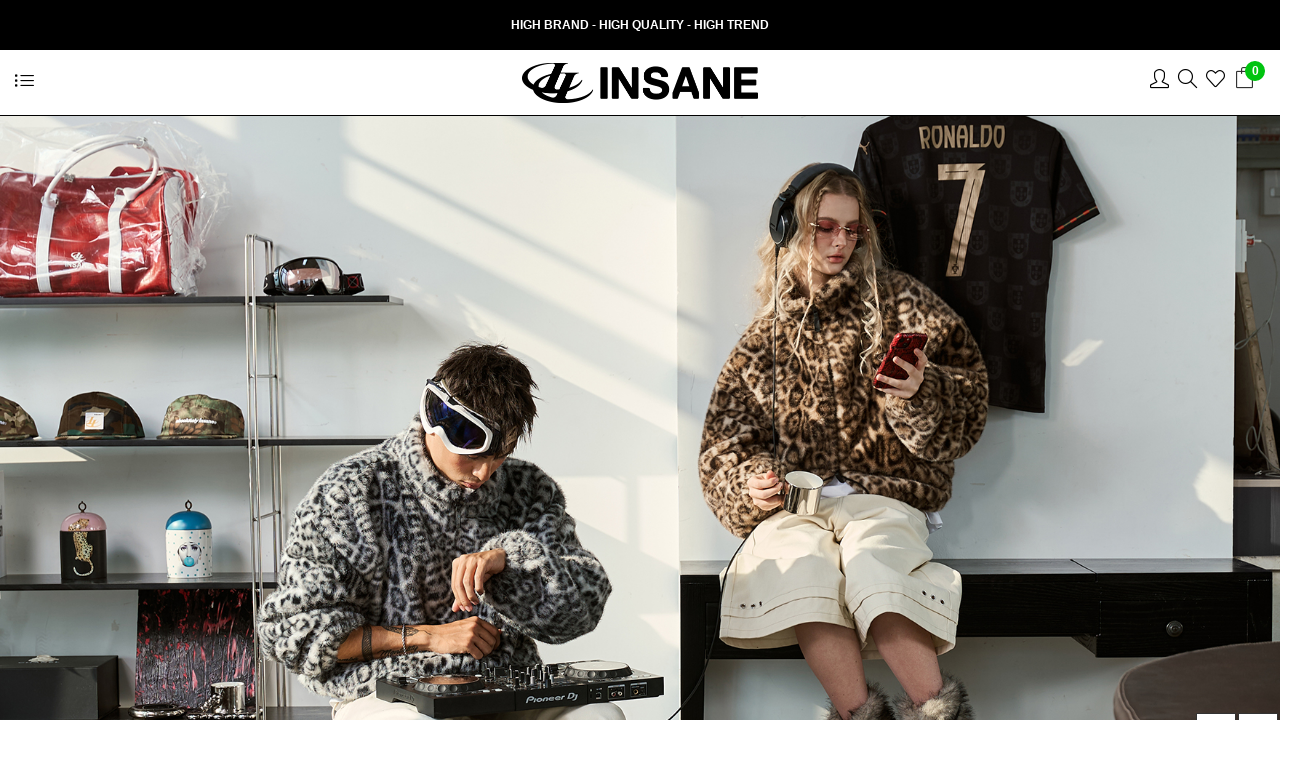

--- FILE ---
content_type: text/html; charset=utf-8
request_url: https://insaneclo.vn/
body_size: 100902
content:
<!DOCTYPE html>
<html lang="vi">
	<head>
		<!-- Google Tag Manager -->
<script>(function(w,d,s,l,i){w[l]=w[l]||[];w[l].push({'gtm.start':
new Date().getTime(),event:'gtm.js'});var f=d.getElementsByTagName(s)[0],
j=d.createElement(s),dl=l!='dataLayer'?'&l='+l:'';j.async=true;j.src=
'https://www.googletagmanager.com/gtm.js?id='+i+dl;f.parentNode.insertBefore(j,f);
})(window,document,'script','dataLayer','GTM-N7HG9FMR');</script>
<!-- End Google Tag Manager -->
		<meta charset="UTF-8" />
		<meta name="theme-color" content="#f02b2b" />
		<link rel="canonical" href="https://insaneclo.vn/"/>
		<meta name='revisit-after' content='2 days' />
		<meta name="robots" content="noodp,index,follow" />
		<meta name="viewport" content="width=device-width, minimum-scale=1.0, maximum-scale=1.0, user-scalable=no">	
		<meta name="description" content="HIGH BRAND - HIGH QUALITY - HIGH TREND
📍TNP, 26 Ly Tu Trong, District 1
📍B1 - Vincom Dong Khoi, District 1
Hotline: 0939062288 
Email: insaneclo@gmail.com">
		<title>INSANE CLO - BRAND STREETWEAR VIETNAM		</title>
		<meta name="keywords" content="INSANE CLO 
INSANE®
HIGH BRAND - HIGH QUALITY - HIGH TREND"/>		
		

	<meta property="og:type" content="website">
	<meta property="og:title" content="INSANE CLO - BRAND STREETWEAR VIETNAM">
	<meta property="og:image" content="https://bizweb.dktcdn.net/100/347/358/themes/1015153/assets/logo.png?1765351400127">
	<meta property="og:image:secure_url" content="https://bizweb.dktcdn.net/100/347/358/themes/1015153/assets/logo.png?1765351400127">

<meta property="og:description" content="HIGH BRAND - HIGH QUALITY - HIGH TREND
📍TNP, 26 Ly Tu Trong, District 1
📍B1 - Vincom Dong Khoi, District 1
Hotline: 0939062288 
Email: insaneclo@gmail.com">
<meta property="og:url" content="https://insaneclo.vn/">
<meta property="og:site_name" content="INSANE®">	
		<link rel="icon" href="//bizweb.dktcdn.net/100/347/358/themes/1015153/assets/favicon.png?1765351400127" type="image/x-icon" />
		<!-- Build Main CSS -->	
		<link rel="preload" as='style' type="text/css" href="//bizweb.dktcdn.net/100/347/358/themes/1015153/assets/main.scss.css?1765351400127">
<link rel="preload" as='style'  type="text/css" href="//bizweb.dktcdn.net/100/347/358/themes/1015153/assets/index.scss.css?1765351400127">
<link rel="preload" as='style'  type="text/css" href="//bizweb.dktcdn.net/100/347/358/themes/1015153/assets/bootstrap-4-3-min.css?1765351400127">
<link rel="preload" as="style" type="text/css" href="https://cdnjs.cloudflare.com/ajax/libs/simple-line-icons/2.4.1/css/simple-line-icons.min.css">
<link rel="preload" as='style' type="text/css" href="//bizweb.dktcdn.net/100/347/358/themes/1015153/assets/font-quicksan.scss.css?1765351400127">


<link rel="stylesheet" href="//bizweb.dktcdn.net/100/347/358/themes/1015153/assets/bootstrap-4-3-min.css?1765351400127">
<link rel="stylesheet" href="https://cdnjs.cloudflare.com/ajax/libs/simple-line-icons/2.4.1/css/simple-line-icons.min.css">
<link href="//bizweb.dktcdn.net/100/347/358/themes/1015153/assets/font-quicksan.scss.css?1765351400127" rel="stylesheet" type="text/css" media="all" />
<link href="//bizweb.dktcdn.net/100/347/358/themes/1015153/assets/main.scss.css?1765351400127" rel="stylesheet" type="text/css" media="all" />	
<link href="//bizweb.dktcdn.net/100/347/358/themes/1015153/assets/index.scss.css?1765351400127" rel="stylesheet" type="text/css" media="all" />


<link href="//bizweb.dktcdn.net/100/347/358/themes/1015153/assets/sidebar_style.scss.css?1765351400127" rel="stylesheet" type="text/css" media="all" />




<link href="//bizweb.dktcdn.net/100/347/358/themes/1015153/assets/quickviews_popup_cart.scss.css?1765351400127" rel="stylesheet" type="text/css" media="all" />

<link href="//bizweb.dktcdn.net/100/347/358/themes/1015153/assets/edit.scss.css?1765351400127" rel="stylesheet" type="text/css" media="all" />
		<script>
	!function(a,b){"object"==typeof module&&"object"==typeof module.exports?module.exports=a.document?b(a,!0):function(a){if(!a.document)throw new Error("jQuery requires a window with a document");return b(a)}:b(a)}("undefined"!=typeof window?window:this,function(a,b){var c=[],d=a.document,e=c.slice,f=c.concat,g=c.push,h=c.indexOf,i={},j=i.toString,k=i.hasOwnProperty,l={},m="2.2.3",n=function(a,b){return new n.fn.init(a,b)},o=/^[\s\uFEFF\xA0]+|[\s\uFEFF\xA0]+$/g,p=/^-ms-/,q=/-([\da-z])/gi,r=function(a,b){return b.toUpperCase()};n.fn=n.prototype={jquery:m,constructor:n,selector:"",length:0,toArray:function(){return e.call(this)},get:function(a){return null!=a?0>a?this[a+this.length]:this[a]:e.call(this)},pushStack:function(a){var b=n.merge(this.constructor(),a);return b.prevObject=this,b.context=this.context,b},each:function(a){return n.each(this,a)},map:function(a){return this.pushStack(n.map(this,function(b,c){return a.call(b,c,b)}))},slice:function(){return this.pushStack(e.apply(this,arguments))},first:function(){return this.eq(0)},last:function(){return this.eq(-1)},eq:function(a){var b=this.length,c=+a+(0>a?b:0);return this.pushStack(c>=0&&b>c?[this[c]]:[])},end:function(){return this.prevObject||this.constructor()},push:g,sort:c.sort,splice:c.splice},n.extend=n.fn.extend=function(){var a,b,c,d,e,f,g=arguments[0]||{},h=1,i=arguments.length,j=!1;for("boolean"==typeof g&&(j=g,g=arguments[h]||{},h++),"object"==typeof g||n.isFunction(g)||(g={}),h===i&&(g=this,h--);i>h;h++)if(null!=(a=arguments[h]))for(b in a)c=g[b],d=a[b],g!==d&&(j&&d&&(n.isPlainObject(d)||(e=n.isArray(d)))?(e?(e=!1,f=c&&n.isArray(c)?c:[]):f=c&&n.isPlainObject(c)?c:{},g[b]=n.extend(j,f,d)):void 0!==d&&(g[b]=d));return g},n.extend({expando:"jQuery"+(m+Math.random()).replace(/\D/g,""),isReady:!0,error:function(a){throw new Error(a)},noop:function(){},isFunction:function(a){return"function"===n.type(a)},isArray:Array.isArray,isWindow:function(a){return null!=a&&a===a.window},isNumeric:function(a){var b=a&&a.toString();return!n.isArray(a)&&b-parseFloat(b)+1>=0},isPlainObject:function(a){var b;if("object"!==n.type(a)||a.nodeType||n.isWindow(a))return!1;if(a.constructor&&!k.call(a,"constructor")&&!k.call(a.constructor.prototype||{},"isPrototypeOf"))return!1;for(b in a);return void 0===b||k.call(a,b)},isEmptyObject:function(a){var b;for(b in a)return!1;return!0},type:function(a){return null==a?a+"":"object"==typeof a||"function"==typeof a?i[j.call(a)]||"object":typeof a},globalEval:function(a){var b,c=eval;a=n.trim(a),a&&(1===a.indexOf("use strict")?(b=d.createElement("script"),b.text=a,d.head.appendChild(b).parentNode.removeChild(b)):c(a))},camelCase:function(a){return a.replace(p,"ms-").replace(q,r)},nodeName:function(a,b){return a.nodeName&&a.nodeName.toLowerCase()===b.toLowerCase()},each:function(a,b){var c,d=0;if(s(a)){for(c=a.length;c>d;d++)if(b.call(a[d],d,a[d])===!1)break}else for(d in a)if(b.call(a[d],d,a[d])===!1)break;return a},trim:function(a){return null==a?"":(a+"").replace(o,"")},makeArray:function(a,b){var c=b||[];return null!=a&&(s(Object(a))?n.merge(c,"string"==typeof a?[a]:a):g.call(c,a)),c},inArray:function(a,b,c){return null==b?-1:h.call(b,a,c)},merge:function(a,b){for(var c=+b.length,d=0,e=a.length;c>d;d++)a[e++]=b[d];return a.length=e,a},grep:function(a,b,c){for(var d,e=[],f=0,g=a.length,h=!c;g>f;f++)d=!b(a[f],f),d!==h&&e.push(a[f]);return e},map:function(a,b,c){var d,e,g=0,h=[];if(s(a))for(d=a.length;d>g;g++)e=b(a[g],g,c),null!=e&&h.push(e);else for(g in a)e=b(a[g],g,c),null!=e&&h.push(e);return f.apply([],h)},guid:1,proxy:function(a,b){var c,d,f;return"string"==typeof b&&(c=a[b],b=a,a=c),n.isFunction(a)?(d=e.call(arguments,2),f=function(){return a.apply(b||this,d.concat(e.call(arguments)))},f.guid=a.guid=a.guid||n.guid++,f):void 0},now:Date.now,support:l}),"function"==typeof Symbol&&(n.fn[Symbol.iterator]=c[Symbol.iterator]),n.each("Boolean Number String Function Array Date RegExp Object Error Symbol".split(" "),function(a,b){i["[object "+b+"]"]=b.toLowerCase()});function s(a){var b=!!a&&"length"in a&&a.length,c=n.type(a);return"function"===c||n.isWindow(a)?!1:"array"===c||0===b||"number"==typeof b&&b>0&&b-1 in a}var t=function(a){var b,c,d,e,f,g,h,i,j,k,l,m,n,o,p,q,r,s,t,u="sizzle"+1*new Date,v=a.document,w=0,x=0,y=ga(),z=ga(),A=ga(),B=function(a,b){return a===b&&(l=!0),0},C=1<<31,D={}.hasOwnProperty,E=[],F=E.pop,G=E.push,H=E.push,I=E.slice,J=function(a,b){for(var c=0,d=a.length;d>c;c++)if(a[c]===b)return c;return-1},K="checked|selected|async|autofocus|autoplay|controls|defer|disabled|hidden|ismap|loop|multiple|open|readonly|required|scoped",L="[\\x20\\t\\r\\n\\f]",M="(?:\\\\.|[\\w-]|[^\\x00-\\xa0])+",N="\\["+L+"*("+M+")(?:"+L+"*([*^$|!~]?=)"+L+"*(?:'((?:\\\\.|[^\\\\'])*)'|\"((?:\\\\.|[^\\\\\"])*)\"|("+M+"))|)"+L+"*\\]",O=":("+M+")(?:\\((('((?:\\\\.|[^\\\\'])*)'|\"((?:\\\\.|[^\\\\\"])*)\")|((?:\\\\.|[^\\\\()[\\]]|"+N+")*)|.*)\\)|)",P=new RegExp(L+"+","g"),Q=new RegExp("^"+L+"+|((?:^|[^\\\\])(?:\\\\.)*)"+L+"+$","g"),R=new RegExp("^"+L+"*,"+L+"*"),S=new RegExp("^"+L+"*([>+~]|"+L+")"+L+"*"),T=new RegExp("="+L+"*([^\\]'\"]*?)"+L+"*\\]","g"),U=new RegExp(O),V=new RegExp("^"+M+"$"),W={ID:new RegExp("^#("+M+")"),CLASS:new RegExp("^\\.("+M+")"),TAG:new RegExp("^("+M+"|[*])"),ATTR:new RegExp("^"+N),PSEUDO:new RegExp("^"+O),CHILD:new RegExp("^:(only|first|last|nth|nth-last)-(child|of-type)(?:\\("+L+"*(even|odd|(([+-]|)(\\d*)n|)"+L+"*(?:([+-]|)"+L+"*(\\d+)|))"+L+"*\\)|)","i"),bool:new RegExp("^(?:"+K+")$","i"),needsContext:new RegExp("^"+L+"*[>+~]|:(even|odd|eq|gt|lt|nth|first|last)(?:\\("+L+"*((?:-\\d)?\\d*)"+L+"*\\)|)(?=[^-]|$)","i")},X=/^(?:input|select|textarea|button)$/i,Y=/^h\d$/i,Z=/^[^{]+\{\s*\[native \w/,$=/^(?:#([\w-]+)|(\w+)|\.([\w-]+))$/,_=/[+~]/,aa=/'|\\/g,ba=new RegExp("\\\\([\\da-f]{1,6}"+L+"?|("+L+")|.)","ig"),ca=function(a,b,c){var d="0x"+b-65536;return d!==d||c?b:0>d?String.fromCharCode(d+65536):String.fromCharCode(d>>10|55296,1023&d|56320)},da=function(){m()};try{H.apply(E=I.call(v.childNodes),v.childNodes),E[v.childNodes.length].nodeType}catch(ea){H={apply:E.length?function(a,b){G.apply(a,I.call(b))}:function(a,b){var c=a.length,d=0;while(a[c++]=b[d++]);a.length=c-1}}}function fa(a,b,d,e){var f,h,j,k,l,o,r,s,w=b&&b.ownerDocument,x=b?b.nodeType:9;if(d=d||[],"string"!=typeof a||!a||1!==x&&9!==x&&11!==x)return d;if(!e&&((b?b.ownerDocument||b:v)!==n&&m(b),b=b||n,p)){if(11!==x&&(o=$.exec(a)))if(f=o[1]){if(9===x){if(!(j=b.getElementById(f)))return d;if(j.id===f)return d.push(j),d}else if(w&&(j=w.getElementById(f))&&t(b,j)&&j.id===f)return d.push(j),d}else{if(o[2])return H.apply(d,b.getElementsByTagName(a)),d;if((f=o[3])&&c.getElementsByClassName&&b.getElementsByClassName)return H.apply(d,b.getElementsByClassName(f)),d}if(c.qsa&&!A[a+" "]&&(!q||!q.test(a))){if(1!==x)w=b,s=a;else if("object"!==b.nodeName.toLowerCase()){(k=b.getAttribute("id"))?k=k.replace(aa,"\\$&"):b.setAttribute("id",k=u),r=g(a),h=r.length,l=V.test(k)?"#"+k:"[id='"+k+"']";while(h--)r[h]=l+" "+qa(r[h]);s=r.join(","),w=_.test(a)&&oa(b.parentNode)||b}if(s)try{return H.apply(d,w.querySelectorAll(s)),d}catch(y){}finally{k===u&&b.removeAttribute("id")}}}return i(a.replace(Q,"$1"),b,d,e)}function ga(){var a=[];function b(c,e){return a.push(c+" ")>d.cacheLength&&delete b[a.shift()],b[c+" "]=e}return b}function ha(a){return a[u]=!0,a}function ia(a){var b=n.createElement("div");try{return!!a(b)}catch(c){return!1}finally{b.parentNode&&b.parentNode.removeChild(b),b=null}}function ja(a,b){var c=a.split("|"),e=c.length;while(e--)d.attrHandle[c[e]]=b}function ka(a,b){var c=b&&a,d=c&&1===a.nodeType&&1===b.nodeType&&(~b.sourceIndex||C)-(~a.sourceIndex||C);if(d)return d;if(c)while(c=c.nextSibling)if(c===b)return-1;return a?1:-1}function la(a){return function(b){var c=b.nodeName.toLowerCase();return"input"===c&&b.type===a}}function ma(a){return function(b){var c=b.nodeName.toLowerCase();return("input"===c||"button"===c)&&b.type===a}}function na(a){return ha(function(b){return b=+b,ha(function(c,d){var e,f=a([],c.length,b),g=f.length;while(g--)c[e=f[g]]&&(c[e]=!(d[e]=c[e]))})})}function oa(a){return a&&"undefined"!=typeof a.getElementsByTagName&&a}c=fa.support={},f=fa.isXML=function(a){var b=a&&(a.ownerDocument||a).documentElement;return b?"HTML"!==b.nodeName:!1},m=fa.setDocument=function(a){var b,e,g=a?a.ownerDocument||a:v;return g!==n&&9===g.nodeType&&g.documentElement?(n=g,o=n.documentElement,p=!f(n),(e=n.defaultView)&&e.top!==e&&(e.addEventListener?e.addEventListener("unload",da,!1):e.attachEvent&&e.attachEvent("onunload",da)),c.attributes=ia(function(a){return a.className="i",!a.getAttribute("className")}),c.getElementsByTagName=ia(function(a){return a.appendChild(n.createComment("")),!a.getElementsByTagName("*").length}),c.getElementsByClassName=Z.test(n.getElementsByClassName),c.getById=ia(function(a){return o.appendChild(a).id=u,!n.getElementsByName||!n.getElementsByName(u).length}),c.getById?(d.find.ID=function(a,b){if("undefined"!=typeof b.getElementById&&p){var c=b.getElementById(a);return c?[c]:[]}},d.filter.ID=function(a){var b=a.replace(ba,ca);return function(a){return a.getAttribute("id")===b}}):(delete d.find.ID,d.filter.ID=function(a){var b=a.replace(ba,ca);return function(a){var c="undefined"!=typeof a.getAttributeNode&&a.getAttributeNode("id");return c&&c.value===b}}),d.find.TAG=c.getElementsByTagName?function(a,b){return"undefined"!=typeof b.getElementsByTagName?b.getElementsByTagName(a):c.qsa?b.querySelectorAll(a):void 0}:function(a,b){var c,d=[],e=0,f=b.getElementsByTagName(a);if("*"===a){while(c=f[e++])1===c.nodeType&&d.push(c);return d}return f},d.find.CLASS=c.getElementsByClassName&&function(a,b){return"undefined"!=typeof b.getElementsByClassName&&p?b.getElementsByClassName(a):void 0},r=[],q=[],(c.qsa=Z.test(n.querySelectorAll))&&(ia(function(a){o.appendChild(a).innerHTML="<a id='"+u+"'></a><select id='"+u+"-\r\\' msallowcapture=''><option selected=''></option></select>",a.querySelectorAll("[msallowcapture^='']").length&&q.push("[*^$]="+L+"*(?:''|\"\")"),a.querySelectorAll("[selected]").length||q.push("\\["+L+"*(?:value|"+K+")"),a.querySelectorAll("[id~="+u+"-]").length||q.push("~="),a.querySelectorAll(":checked").length||q.push(":checked"),a.querySelectorAll("a#"+u+"+*").length||q.push(".#.+[+~]")}),ia(function(a){var b=n.createElement("input");b.setAttribute("type","hidden"),a.appendChild(b).setAttribute("name","D"),a.querySelectorAll("[name=d]").length&&q.push("name"+L+"*[*^$|!~]?="),a.querySelectorAll(":enabled").length||q.push(":enabled",":disabled"),a.querySelectorAll("*,:x"),q.push(",.*:")})),(c.matchesSelector=Z.test(s=o.matches||o.webkitMatchesSelector||o.mozMatchesSelector||o.oMatchesSelector||o.msMatchesSelector))&&ia(function(a){c.disconnectedMatch=s.call(a,"div"),s.call(a,"[s!='']:x"),r.push("!=",O)}),q=q.length&&new RegExp(q.join("|")),r=r.length&&new RegExp(r.join("|")),b=Z.test(o.compareDocumentPosition),t=b||Z.test(o.contains)?function(a,b){var c=9===a.nodeType?a.documentElement:a,d=b&&b.parentNode;return a===d||!(!d||1!==d.nodeType||!(c.contains?c.contains(d):a.compareDocumentPosition&&16&a.compareDocumentPosition(d)))}:function(a,b){if(b)while(b=b.parentNode)if(b===a)return!0;return!1},B=b?function(a,b){if(a===b)return l=!0,0;var d=!a.compareDocumentPosition-!b.compareDocumentPosition;return d?d:(d=(a.ownerDocument||a)===(b.ownerDocument||b)?a.compareDocumentPosition(b):1,1&d||!c.sortDetached&&b.compareDocumentPosition(a)===d?a===n||a.ownerDocument===v&&t(v,a)?-1:b===n||b.ownerDocument===v&&t(v,b)?1:k?J(k,a)-J(k,b):0:4&d?-1:1)}:function(a,b){if(a===b)return l=!0,0;var c,d=0,e=a.parentNode,f=b.parentNode,g=[a],h=[b];if(!e||!f)return a===n?-1:b===n?1:e?-1:f?1:k?J(k,a)-J(k,b):0;if(e===f)return ka(a,b);c=a;while(c=c.parentNode)g.unshift(c);c=b;while(c=c.parentNode)h.unshift(c);while(g[d]===h[d])d++;return d?ka(g[d],h[d]):g[d]===v?-1:h[d]===v?1:0},n):n},fa.matches=function(a,b){return fa(a,null,null,b)},fa.matchesSelector=function(a,b){if((a.ownerDocument||a)!==n&&m(a),b=b.replace(T,"='$1']"),c.matchesSelector&&p&&!A[b+" "]&&(!r||!r.test(b))&&(!q||!q.test(b)))try{var d=s.call(a,b);if(d||c.disconnectedMatch||a.document&&11!==a.document.nodeType)return d}catch(e){}return fa(b,n,null,[a]).length>0},fa.contains=function(a,b){return(a.ownerDocument||a)!==n&&m(a),t(a,b)},fa.attr=function(a,b){(a.ownerDocument||a)!==n&&m(a);var e=d.attrHandle[b.toLowerCase()],f=e&&D.call(d.attrHandle,b.toLowerCase())?e(a,b,!p):void 0;return void 0!==f?f:c.attributes||!p?a.getAttribute(b):(f=a.getAttributeNode(b))&&f.specified?f.value:null},fa.error=function(a){throw new Error("Syntax error, unrecognized expression: "+a)},fa.uniqueSort=function(a){var b,d=[],e=0,f=0;if(l=!c.detectDuplicates,k=!c.sortStable&&a.slice(0),a.sort(B),l){while(b=a[f++])b===a[f]&&(e=d.push(f));while(e--)a.splice(d[e],1)}return k=null,a},e=fa.getText=function(a){var b,c="",d=0,f=a.nodeType;if(f){if(1===f||9===f||11===f){if("string"==typeof a.textContent)return a.textContent;for(a=a.firstChild;a;a=a.nextSibling)c+=e(a)}else if(3===f||4===f)return a.nodeValue}else while(b=a[d++])c+=e(b);return c},d=fa.selectors={cacheLength:50,createPseudo:ha,match:W,attrHandle:{},find:{},relative:{">":{dir:"parentNode",first:!0}," ":{dir:"parentNode"},"+":{dir:"previousSibling",first:!0},"~":{dir:"previousSibling"}},preFilter:{ATTR:function(a){return a[1]=a[1].replace(ba,ca),a[3]=(a[3]||a[4]||a[5]||"").replace(ba,ca),"~="===a[2]&&(a[3]=" "+a[3]+" "),a.slice(0,4)},CHILD:function(a){return a[1]=a[1].toLowerCase(),"nth"===a[1].slice(0,3)?(a[3]||fa.error(a[0]),a[4]=+(a[4]?a[5]+(a[6]||1):2*("even"===a[3]||"odd"===a[3])),a[5]=+(a[7]+a[8]||"odd"===a[3])):a[3]&&fa.error(a[0]),a},PSEUDO:function(a){var b,c=!a[6]&&a[2];return W.CHILD.test(a[0])?null:(a[3]?a[2]=a[4]||a[5]||"":c&&U.test(c)&&(b=g(c,!0))&&(b=c.indexOf(")",c.length-b)-c.length)&&(a[0]=a[0].slice(0,b),a[2]=c.slice(0,b)),a.slice(0,3))}},filter:{TAG:function(a){var b=a.replace(ba,ca).toLowerCase();return"*"===a?function(){return!0}:function(a){return a.nodeName&&a.nodeName.toLowerCase()===b}},CLASS:function(a){var b=y[a+" "];return b||(b=new RegExp("(^|"+L+")"+a+"("+L+"|$)"))&&y(a,function(a){return b.test("string"==typeof a.className&&a.className||"undefined"!=typeof a.getAttribute&&a.getAttribute("class")||"")})},ATTR:function(a,b,c){return function(d){var e=fa.attr(d,a);return null==e?"!="===b:b?(e+="","="===b?e===c:"!="===b?e!==c:"^="===b?c&&0===e.indexOf(c):"*="===b?c&&e.indexOf(c)>-1:"$="===b?c&&e.slice(-c.length)===c:"~="===b?(" "+e.replace(P," ")+" ").indexOf(c)>-1:"|="===b?e===c||e.slice(0,c.length+1)===c+"-":!1):!0}},CHILD:function(a,b,c,d,e){var f="nth"!==a.slice(0,3),g="last"!==a.slice(-4),h="of-type"===b;return 1===d&&0===e?function(a){return!!a.parentNode}:function(b,c,i){var j,k,l,m,n,o,p=f!==g?"nextSibling":"previousSibling",q=b.parentNode,r=h&&b.nodeName.toLowerCase(),s=!i&&!h,t=!1;if(q){if(f){while(p){m=b;while(m=m[p])if(h?m.nodeName.toLowerCase()===r:1===m.nodeType)return!1;o=p="only"===a&&!o&&"nextSibling"}return!0}if(o=[g?q.firstChild:q.lastChild],g&&s){m=q,l=m[u]||(m[u]={}),k=l[m.uniqueID]||(l[m.uniqueID]={}),j=k[a]||[],n=j[0]===w&&j[1],t=n&&j[2],m=n&&q.childNodes[n];while(m=++n&&m&&m[p]||(t=n=0)||o.pop())if(1===m.nodeType&&++t&&m===b){k[a]=[w,n,t];break}}else if(s&&(m=b,l=m[u]||(m[u]={}),k=l[m.uniqueID]||(l[m.uniqueID]={}),j=k[a]||[],n=j[0]===w&&j[1],t=n),t===!1)while(m=++n&&m&&m[p]||(t=n=0)||o.pop())if((h?m.nodeName.toLowerCase()===r:1===m.nodeType)&&++t&&(s&&(l=m[u]||(m[u]={}),k=l[m.uniqueID]||(l[m.uniqueID]={}),k[a]=[w,t]),m===b))break;return t-=e,t===d||t%d===0&&t/d>=0}}},PSEUDO:function(a,b){var c,e=d.pseudos[a]||d.setFilters[a.toLowerCase()]||fa.error("unsupported pseudo: "+a);return e[u]?e(b):e.length>1?(c=[a,a,"",b],d.setFilters.hasOwnProperty(a.toLowerCase())?ha(function(a,c){var d,f=e(a,b),g=f.length;while(g--)d=J(a,f[g]),a[d]=!(c[d]=f[g])}):function(a){return e(a,0,c)}):e}},pseudos:{not:ha(function(a){var b=[],c=[],d=h(a.replace(Q,"$1"));return d[u]?ha(function(a,b,c,e){var f,g=d(a,null,e,[]),h=a.length;while(h--)(f=g[h])&&(a[h]=!(b[h]=f))}):function(a,e,f){return b[0]=a,d(b,null,f,c),b[0]=null,!c.pop()}}),has:ha(function(a){return function(b){return fa(a,b).length>0}}),contains:ha(function(a){return a=a.replace(ba,ca),function(b){return(b.textContent||b.innerText||e(b)).indexOf(a)>-1}}),lang:ha(function(a){return V.test(a||"")||fa.error("unsupported lang: "+a),a=a.replace(ba,ca).toLowerCase(),function(b){var c;do if(c=p?b.lang:b.getAttribute("xml:lang")||b.getAttribute("lang"))return c=c.toLowerCase(),c===a||0===c.indexOf(a+"-");while((b=b.parentNode)&&1===b.nodeType);return!1}}),target:function(b){var c=a.location&&a.location.hash;return c&&c.slice(1)===b.id},root:function(a){return a===o},focus:function(a){return a===n.activeElement&&(!n.hasFocus||n.hasFocus())&&!!(a.type||a.href||~a.tabIndex)},enabled:function(a){return a.disabled===!1},disabled:function(a){return a.disabled===!0},checked:function(a){var b=a.nodeName.toLowerCase();return"input"===b&&!!a.checked||"option"===b&&!!a.selected},selected:function(a){return a.parentNode&&a.parentNode.selectedIndex,a.selected===!0},empty:function(a){for(a=a.firstChild;a;a=a.nextSibling)if(a.nodeType<6)return!1;return!0},parent:function(a){return!d.pseudos.empty(a)},header:function(a){return Y.test(a.nodeName)},input:function(a){return X.test(a.nodeName)},button:function(a){var b=a.nodeName.toLowerCase();return"input"===b&&"button"===a.type||"button"===b},text:function(a){var b;return"input"===a.nodeName.toLowerCase()&&"text"===a.type&&(null==(b=a.getAttribute("type"))||"text"===b.toLowerCase())},first:na(function(){return[0]}),last:na(function(a,b){return[b-1]}),eq:na(function(a,b,c){return[0>c?c+b:c]}),even:na(function(a,b){for(var c=0;b>c;c+=2)a.push(c);return a}),odd:na(function(a,b){for(var c=1;b>c;c+=2)a.push(c);return a}),lt:na(function(a,b,c){for(var d=0>c?c+b:c;--d>=0;)a.push(d);return a}),gt:na(function(a,b,c){for(var d=0>c?c+b:c;++d<b;)a.push(d);return a})}},d.pseudos.nth=d.pseudos.eq;for(b in{radio:!0,checkbox:!0,file:!0,password:!0,image:!0})d.pseudos[b]=la(b);for(b in{submit:!0,reset:!0})d.pseudos[b]=ma(b);function pa(){}pa.prototype=d.filters=d.pseudos,d.setFilters=new pa,g=fa.tokenize=function(a,b){var c,e,f,g,h,i,j,k=z[a+" "];if(k)return b?0:k.slice(0);h=a,i=[],j=d.preFilter;while(h){c&&!(e=R.exec(h))||(e&&(h=h.slice(e[0].length)||h),i.push(f=[])),c=!1,(e=S.exec(h))&&(c=e.shift(),f.push({value:c,type:e[0].replace(Q," ")}),h=h.slice(c.length));for(g in d.filter)!(e=W[g].exec(h))||j[g]&&!(e=j[g](e))||(c=e.shift(),f.push({value:c,type:g,matches:e}),h=h.slice(c.length));if(!c)break}return b?h.length:h?fa.error(a):z(a,i).slice(0)};function qa(a){for(var b=0,c=a.length,d="";c>b;b++)d+=a[b].value;return d}function ra(a,b,c){var d=b.dir,e=c&&"parentNode"===d,f=x++;return b.first?function(b,c,f){while(b=b[d])if(1===b.nodeType||e)return a(b,c,f)}:function(b,c,g){var h,i,j,k=[w,f];if(g){while(b=b[d])if((1===b.nodeType||e)&&a(b,c,g))return!0}else while(b=b[d])if(1===b.nodeType||e){if(j=b[u]||(b[u]={}),i=j[b.uniqueID]||(j[b.uniqueID]={}),(h=i[d])&&h[0]===w&&h[1]===f)return k[2]=h[2];if(i[d]=k,k[2]=a(b,c,g))return!0}}}function sa(a){return a.length>1?function(b,c,d){var e=a.length;while(e--)if(!a[e](b,c,d))return!1;return!0}:a[0]}function ta(a,b,c){for(var d=0,e=b.length;e>d;d++)fa(a,b[d],c);return c}function ua(a,b,c,d,e){for(var f,g=[],h=0,i=a.length,j=null!=b;i>h;h++)(f=a[h])&&(c&&!c(f,d,e)||(g.push(f),j&&b.push(h)));return g}function va(a,b,c,d,e,f){return d&&!d[u]&&(d=va(d)),e&&!e[u]&&(e=va(e,f)),ha(function(f,g,h,i){var j,k,l,m=[],n=[],o=g.length,p=f||ta(b||"*",h.nodeType?[h]:h,[]),q=!a||!f&&b?p:ua(p,m,a,h,i),r=c?e||(f?a:o||d)?[]:g:q;if(c&&c(q,r,h,i),d){j=ua(r,n),d(j,[],h,i),k=j.length;while(k--)(l=j[k])&&(r[n[k]]=!(q[n[k]]=l))}if(f){if(e||a){if(e){j=[],k=r.length;while(k--)(l=r[k])&&j.push(q[k]=l);e(null,r=[],j,i)}k=r.length;while(k--)(l=r[k])&&(j=e?J(f,l):m[k])>-1&&(f[j]=!(g[j]=l))}}else r=ua(r===g?r.splice(o,r.length):r),e?e(null,g,r,i):H.apply(g,r)})}function wa(a){for(var b,c,e,f=a.length,g=d.relative[a[0].type],h=g||d.relative[" "],i=g?1:0,k=ra(function(a){return a===b},h,!0),l=ra(function(a){return J(b,a)>-1},h,!0),m=[function(a,c,d){var e=!g&&(d||c!==j)||((b=c).nodeType?k(a,c,d):l(a,c,d));return b=null,e}];f>i;i++)if(c=d.relative[a[i].type])m=[ra(sa(m),c)];else{if(c=d.filter[a[i].type].apply(null,a[i].matches),c[u]){for(e=++i;f>e;e++)if(d.relative[a[e].type])break;return va(i>1&&sa(m),i>1&&qa(a.slice(0,i-1).concat({value:" "===a[i-2].type?"*":""})).replace(Q,"$1"),c,e>i&&wa(a.slice(i,e)),f>e&&wa(a=a.slice(e)),f>e&&qa(a))}m.push(c)}return sa(m)}function xa(a,b){var c=b.length>0,e=a.length>0,f=function(f,g,h,i,k){var l,o,q,r=0,s="0",t=f&&[],u=[],v=j,x=f||e&&d.find.TAG("*",k),y=w+=null==v?1:Math.random()||.1,z=x.length;for(k&&(j=g===n||g||k);s!==z&&null!=(l=x[s]);s++){if(e&&l){o=0,g||l.ownerDocument===n||(m(l),h=!p);while(q=a[o++])if(q(l,g||n,h)){i.push(l);break}k&&(w=y)}c&&((l=!q&&l)&&r--,f&&t.push(l))}if(r+=s,c&&s!==r){o=0;while(q=b[o++])q(t,u,g,h);if(f){if(r>0)while(s--)t[s]||u[s]||(u[s]=F.call(i));u=ua(u)}H.apply(i,u),k&&!f&&u.length>0&&r+b.length>1&&fa.uniqueSort(i)}return k&&(w=y,j=v),t};return c?ha(f):f}return h=fa.compile=function(a,b){var c,d=[],e=[],f=A[a+" "];if(!f){b||(b=g(a)),c=b.length;while(c--)f=wa(b[c]),f[u]?d.push(f):e.push(f);f=A(a,xa(e,d)),f.selector=a}return f},i=fa.select=function(a,b,e,f){var i,j,k,l,m,n="function"==typeof a&&a,o=!f&&g(a=n.selector||a);if(e=e||[],1===o.length){if(j=o[0]=o[0].slice(0),j.length>2&&"ID"===(k=j[0]).type&&c.getById&&9===b.nodeType&&p&&d.relative[j[1].type]){if(b=(d.find.ID(k.matches[0].replace(ba,ca),b)||[])[0],!b)return e;n&&(b=b.parentNode),a=a.slice(j.shift().value.length)}i=W.needsContext.test(a)?0:j.length;while(i--){if(k=j[i],d.relative[l=k.type])break;if((m=d.find[l])&&(f=m(k.matches[0].replace(ba,ca),_.test(j[0].type)&&oa(b.parentNode)||b))){if(j.splice(i,1),a=f.length&&qa(j),!a)return H.apply(e,f),e;break}}}return(n||h(a,o))(f,b,!p,e,!b||_.test(a)&&oa(b.parentNode)||b),e},c.sortStable=u.split("").sort(B).join("")===u,c.detectDuplicates=!!l,m(),c.sortDetached=ia(function(a){return 1&a.compareDocumentPosition(n.createElement("div"))}),ia(function(a){return a.innerHTML="<a href='#'></a>","#"===a.firstChild.getAttribute("href")})||ja("type|href|height|width",function(a,b,c){return c?void 0:a.getAttribute(b,"type"===b.toLowerCase()?1:2)}),c.attributes&&ia(function(a){return a.innerHTML="<input/>",a.firstChild.setAttribute("value",""),""===a.firstChild.getAttribute("value")})||ja("value",function(a,b,c){return c||"input"!==a.nodeName.toLowerCase()?void 0:a.defaultValue}),ia(function(a){return null==a.getAttribute("disabled")})||ja(K,function(a,b,c){var d;return c?void 0:a[b]===!0?b.toLowerCase():(d=a.getAttributeNode(b))&&d.specified?d.value:null}),fa}(a);n.find=t,n.expr=t.selectors,n.expr[":"]=n.expr.pseudos,n.uniqueSort=n.unique=t.uniqueSort,n.text=t.getText,n.isXMLDoc=t.isXML,n.contains=t.contains;var u=function(a,b,c){var d=[],e=void 0!==c;while((a=a[b])&&9!==a.nodeType)if(1===a.nodeType){if(e&&n(a).is(c))break;d.push(a)}return d},v=function(a,b){for(var c=[];a;a=a.nextSibling)1===a.nodeType&&a!==b&&c.push(a);return c},w=n.expr.match.needsContext,x=/^<([\w-]+)\s*\/?>(?:<\/\1>|)$/,y=/^.[^:#\[\.,]*$/;function z(a,b,c){if(n.isFunction(b))return n.grep(a,function(a,d){return!!b.call(a,d,a)!==c});if(b.nodeType)return n.grep(a,function(a){return a===b!==c});if("string"==typeof b){if(y.test(b))return n.filter(b,a,c);b=n.filter(b,a)}return n.grep(a,function(a){return h.call(b,a)>-1!==c})}n.filter=function(a,b,c){var d=b[0];return c&&(a=":not("+a+")"),1===b.length&&1===d.nodeType?n.find.matchesSelector(d,a)?[d]:[]:n.find.matches(a,n.grep(b,function(a){return 1===a.nodeType}))},n.fn.extend({find:function(a){var b,c=this.length,d=[],e=this;if("string"!=typeof a)return this.pushStack(n(a).filter(function(){for(b=0;c>b;b++)if(n.contains(e[b],this))return!0}));for(b=0;c>b;b++)n.find(a,e[b],d);return d=this.pushStack(c>1?n.unique(d):d),d.selector=this.selector?this.selector+" "+a:a,d},filter:function(a){return this.pushStack(z(this,a||[],!1))},not:function(a){return this.pushStack(z(this,a||[],!0))},is:function(a){return!!z(this,"string"==typeof a&&w.test(a)?n(a):a||[],!1).length}});var A,B=/^(?:\s*(<[\w\W]+>)[^>]*|#([\w-]*))$/,C=n.fn.init=function(a,b,c){var e,f;if(!a)return this;if(c=c||A,"string"==typeof a){if(e="<"===a[0]&&">"===a[a.length-1]&&a.length>=3?[null,a,null]:B.exec(a),!e||!e[1]&&b)return!b||b.jquery?(b||c).find(a):this.constructor(b).find(a);if(e[1]){if(b=b instanceof n?b[0]:b,n.merge(this,n.parseHTML(e[1],b&&b.nodeType?b.ownerDocument||b:d,!0)),x.test(e[1])&&n.isPlainObject(b))for(e in b)n.isFunction(this[e])?this[e](b[e]):this.attr(e,b[e]);return this}return f=d.getElementById(e[2]),f&&f.parentNode&&(this.length=1,this[0]=f),this.context=d,this.selector=a,this}return a.nodeType?(this.context=this[0]=a,this.length=1,this):n.isFunction(a)?void 0!==c.ready?c.ready(a):a(n):(void 0!==a.selector&&(this.selector=a.selector,this.context=a.context),n.makeArray(a,this))};C.prototype=n.fn,A=n(d);var D=/^(?:parents|prev(?:Until|All))/,E={children:!0,contents:!0,next:!0,prev:!0};n.fn.extend({has:function(a){var b=n(a,this),c=b.length;return this.filter(function(){for(var a=0;c>a;a++)if(n.contains(this,b[a]))return!0})},closest:function(a,b){for(var c,d=0,e=this.length,f=[],g=w.test(a)||"string"!=typeof a?n(a,b||this.context):0;e>d;d++)for(c=this[d];c&&c!==b;c=c.parentNode)if(c.nodeType<11&&(g?g.index(c)>-1:1===c.nodeType&&n.find.matchesSelector(c,a))){f.push(c);break}return this.pushStack(f.length>1?n.uniqueSort(f):f)},index:function(a){return a?"string"==typeof a?h.call(n(a),this[0]):h.call(this,a.jquery?a[0]:a):this[0]&&this[0].parentNode?this.first().prevAll().length:-1},add:function(a,b){return this.pushStack(n.uniqueSort(n.merge(this.get(),n(a,b))))},addBack:function(a){return this.add(null==a?this.prevObject:this.prevObject.filter(a))}});function F(a,b){while((a=a[b])&&1!==a.nodeType);return a}n.each({parent:function(a){var b=a.parentNode;return b&&11!==b.nodeType?b:null},parents:function(a){return u(a,"parentNode")},parentsUntil:function(a,b,c){return u(a,"parentNode",c)},next:function(a){return F(a,"nextSibling")},prev:function(a){return F(a,"previousSibling")},nextAll:function(a){return u(a,"nextSibling")},prevAll:function(a){return u(a,"previousSibling")},nextUntil:function(a,b,c){return u(a,"nextSibling",c)},prevUntil:function(a,b,c){return u(a,"previousSibling",c)},siblings:function(a){return v((a.parentNode||{}).firstChild,a)},children:function(a){return v(a.firstChild)},contents:function(a){return a.contentDocument||n.merge([],a.childNodes)}},function(a,b){n.fn[a]=function(c,d){var e=n.map(this,b,c);return"Until"!==a.slice(-5)&&(d=c),d&&"string"==typeof d&&(e=n.filter(d,e)),this.length>1&&(E[a]||n.uniqueSort(e),D.test(a)&&e.reverse()),this.pushStack(e)}});var G=/\S+/g;function H(a){var b={};return n.each(a.match(G)||[],function(a,c){b[c]=!0}),b}n.Callbacks=function(a){a="string"==typeof a?H(a):n.extend({},a);var b,c,d,e,f=[],g=[],h=-1,i=function(){for(e=a.once,d=b=!0;g.length;h=-1){c=g.shift();while(++h<f.length)f[h].apply(c[0],c[1])===!1&&a.stopOnFalse&&(h=f.length,c=!1)}a.memory||(c=!1),b=!1,e&&(f=c?[]:"")},j={add:function(){return f&&(c&&!b&&(h=f.length-1,g.push(c)),function d(b){n.each(b,function(b,c){n.isFunction(c)?a.unique&&j.has(c)||f.push(c):c&&c.length&&"string"!==n.type(c)&&d(c)})}(arguments),c&&!b&&i()),this},remove:function(){return n.each(arguments,function(a,b){var c;while((c=n.inArray(b,f,c))>-1)f.splice(c,1),h>=c&&h--}),this},has:function(a){return a?n.inArray(a,f)>-1:f.length>0},empty:function(){return f&&(f=[]),this},disable:function(){return e=g=[],f=c="",this},disabled:function(){return!f},lock:function(){return e=g=[],c||(f=c=""),this},locked:function(){return!!e},fireWith:function(a,c){return e||(c=c||[],c=[a,c.slice?c.slice():c],g.push(c),b||i()),this},fire:function(){return j.fireWith(this,arguments),this},fired:function(){return!!d}};return j},n.extend({Deferred:function(a){var b=[["resolve","done",n.Callbacks("once memory"),"resolved"],["reject","fail",n.Callbacks("once memory"),"rejected"],["notify","progress",n.Callbacks("memory")]],c="pending",d={state:function(){return c},always:function(){return e.done(arguments).fail(arguments),this},then:function(){var a=arguments;return n.Deferred(function(c){n.each(b,function(b,f){var g=n.isFunction(a[b])&&a[b];e[f[1]](function(){var a=g&&g.apply(this,arguments);a&&n.isFunction(a.promise)?a.promise().progress(c.notify).done(c.resolve).fail(c.reject):c[f[0]+"With"](this===d?c.promise():this,g?[a]:arguments)})}),a=null}).promise()},promise:function(a){return null!=a?n.extend(a,d):d}},e={};return d.pipe=d.then,n.each(b,function(a,f){var g=f[2],h=f[3];d[f[1]]=g.add,h&&g.add(function(){c=h},b[1^a][2].disable,b[2][2].lock),e[f[0]]=function(){return e[f[0]+"With"](this===e?d:this,arguments),this},e[f[0]+"With"]=g.fireWith}),d.promise(e),a&&a.call(e,e),e},when:function(a){var b=0,c=e.call(arguments),d=c.length,f=1!==d||a&&n.isFunction(a.promise)?d:0,g=1===f?a:n.Deferred(),h=function(a,b,c){return function(d){b[a]=this,c[a]=arguments.length>1?e.call(arguments):d,c===i?g.notifyWith(b,c):--f||g.resolveWith(b,c)}},i,j,k;if(d>1)for(i=new Array(d),j=new Array(d),k=new Array(d);d>b;b++)c[b]&&n.isFunction(c[b].promise)?c[b].promise().progress(h(b,j,i)).done(h(b,k,c)).fail(g.reject):--f;return f||g.resolveWith(k,c),g.promise()}});var I;n.fn.ready=function(a){return n.ready.promise().done(a),this},n.extend({isReady:!1,readyWait:1,holdReady:function(a){a?n.readyWait++:n.ready(!0)},ready:function(a){(a===!0?--n.readyWait:n.isReady)||(n.isReady=!0,a!==!0&&--n.readyWait>0||(I.resolveWith(d,[n]),n.fn.triggerHandler&&(n(d).triggerHandler("ready"),n(d).off("ready"))))}});function J(){d.removeEventListener("DOMContentLoaded",J),a.removeEventListener("load",J),n.ready()}n.ready.promise=function(b){return I||(I=n.Deferred(),"complete"===d.readyState||"loading"!==d.readyState&&!d.documentElement.doScroll?a.setTimeout(n.ready):(d.addEventListener("DOMContentLoaded",J),a.addEventListener("load",J))),I.promise(b)},n.ready.promise();var K=function(a,b,c,d,e,f,g){var h=0,i=a.length,j=null==c;if("object"===n.type(c)){e=!0;for(h in c)K(a,b,h,c[h],!0,f,g)}else if(void 0!==d&&(e=!0,n.isFunction(d)||(g=!0),j&&(g?(b.call(a,d),b=null):(j=b,b=function(a,b,c){return j.call(n(a),c)})),b))for(;i>h;h++)b(a[h],c,g?d:d.call(a[h],h,b(a[h],c)));return e?a:j?b.call(a):i?b(a[0],c):f},L=function(a){return 1===a.nodeType||9===a.nodeType||!+a.nodeType};function M(){this.expando=n.expando+M.uid++}M.uid=1,M.prototype={register:function(a,b){var c=b||{};return a.nodeType?a[this.expando]=c:Object.defineProperty(a,this.expando,{value:c,writable:!0,configurable:!0}),a[this.expando]},cache:function(a){if(!L(a))return{};var b=a[this.expando];return b||(b={},L(a)&&(a.nodeType?a[this.expando]=b:Object.defineProperty(a,this.expando,{value:b,configurable:!0}))),b},set:function(a,b,c){var d,e=this.cache(a);if("string"==typeof b)e[b]=c;else for(d in b)e[d]=b[d];return e},get:function(a,b){return void 0===b?this.cache(a):a[this.expando]&&a[this.expando][b]},access:function(a,b,c){var d;return void 0===b||b&&"string"==typeof b&&void 0===c?(d=this.get(a,b),void 0!==d?d:this.get(a,n.camelCase(b))):(this.set(a,b,c),void 0!==c?c:b)},remove:function(a,b){var c,d,e,f=a[this.expando];if(void 0!==f){if(void 0===b)this.register(a);else{n.isArray(b)?d=b.concat(b.map(n.camelCase)):(e=n.camelCase(b),b in f?d=[b,e]:(d=e,d=d in f?[d]:d.match(G)||[])),c=d.length;while(c--)delete f[d[c]]}(void 0===b||n.isEmptyObject(f))&&(a.nodeType?a[this.expando]=void 0:delete a[this.expando])}},hasData:function(a){var b=a[this.expando];return void 0!==b&&!n.isEmptyObject(b)}};var N=new M,O=new M,P=/^(?:\{[\w\W]*\}|\[[\w\W]*\])$/,Q=/[A-Z]/g;function R(a,b,c){var d;if(void 0===c&&1===a.nodeType)if(d="data-"+b.replace(Q,"-$&").toLowerCase(),c=a.getAttribute(d),"string"==typeof c){try{c="true"===c?!0:"false"===c?!1:"null"===c?null:+c+""===c?+c:P.test(c)?n.parseJSON(c):c;
}catch(e){}O.set(a,b,c)}else c=void 0;return c}n.extend({hasData:function(a){return O.hasData(a)||N.hasData(a)},data:function(a,b,c){return O.access(a,b,c)},removeData:function(a,b){O.remove(a,b)},_data:function(a,b,c){return N.access(a,b,c)},_removeData:function(a,b){N.remove(a,b)}}),n.fn.extend({data:function(a,b){var c,d,e,f=this[0],g=f&&f.attributes;if(void 0===a){if(this.length&&(e=O.get(f),1===f.nodeType&&!N.get(f,"hasDataAttrs"))){c=g.length;while(c--)g[c]&&(d=g[c].name,0===d.indexOf("data-")&&(d=n.camelCase(d.slice(5)),R(f,d,e[d])));N.set(f,"hasDataAttrs",!0)}return e}return"object"==typeof a?this.each(function(){O.set(this,a)}):K(this,function(b){var c,d;if(f&&void 0===b){if(c=O.get(f,a)||O.get(f,a.replace(Q,"-$&").toLowerCase()),void 0!==c)return c;if(d=n.camelCase(a),c=O.get(f,d),void 0!==c)return c;if(c=R(f,d,void 0),void 0!==c)return c}else d=n.camelCase(a),this.each(function(){var c=O.get(this,d);O.set(this,d,b),a.indexOf("-")>-1&&void 0!==c&&O.set(this,a,b)})},null,b,arguments.length>1,null,!0)},removeData:function(a){return this.each(function(){O.remove(this,a)})}}),n.extend({queue:function(a,b,c){var d;return a?(b=(b||"fx")+"queue",d=N.get(a,b),c&&(!d||n.isArray(c)?d=N.access(a,b,n.makeArray(c)):d.push(c)),d||[]):void 0},dequeue:function(a,b){b=b||"fx";var c=n.queue(a,b),d=c.length,e=c.shift(),f=n._queueHooks(a,b),g=function(){n.dequeue(a,b)};"inprogress"===e&&(e=c.shift(),d--),e&&("fx"===b&&c.unshift("inprogress"),delete f.stop,e.call(a,g,f)),!d&&f&&f.empty.fire()},_queueHooks:function(a,b){var c=b+"queueHooks";return N.get(a,c)||N.access(a,c,{empty:n.Callbacks("once memory").add(function(){N.remove(a,[b+"queue",c])})})}}),n.fn.extend({queue:function(a,b){var c=2;return"string"!=typeof a&&(b=a,a="fx",c--),arguments.length<c?n.queue(this[0],a):void 0===b?this:this.each(function(){var c=n.queue(this,a,b);n._queueHooks(this,a),"fx"===a&&"inprogress"!==c[0]&&n.dequeue(this,a)})},dequeue:function(a){return this.each(function(){n.dequeue(this,a)})},clearQueue:function(a){return this.queue(a||"fx",[])},promise:function(a,b){var c,d=1,e=n.Deferred(),f=this,g=this.length,h=function(){--d||e.resolveWith(f,[f])};"string"!=typeof a&&(b=a,a=void 0),a=a||"fx";while(g--)c=N.get(f[g],a+"queueHooks"),c&&c.empty&&(d++,c.empty.add(h));return h(),e.promise(b)}});var S=/[+-]?(?:\d*\.|)\d+(?:[eE][+-]?\d+|)/.source,T=new RegExp("^(?:([+-])=|)("+S+")([a-z%]*)$","i"),U=["Top","Right","Bottom","Left"],V=function(a,b){return a=b||a,"none"===n.css(a,"display")||!n.contains(a.ownerDocument,a)};function W(a,b,c,d){var e,f=1,g=20,h=d?function(){return d.cur()}:function(){return n.css(a,b,"")},i=h(),j=c&&c[3]||(n.cssNumber[b]?"":"px"),k=(n.cssNumber[b]||"px"!==j&&+i)&&T.exec(n.css(a,b));if(k&&k[3]!==j){j=j||k[3],c=c||[],k=+i||1;do f=f||".5",k/=f,n.style(a,b,k+j);while(f!==(f=h()/i)&&1!==f&&--g)}return c&&(k=+k||+i||0,e=c[1]?k+(c[1]+1)*c[2]:+c[2],d&&(d.unit=j,d.start=k,d.end=e)),e}var X=/^(?:checkbox|radio)$/i,Y=/<([\w:-]+)/,Z=/^$|\/(?:java|ecma)script/i,$={option:[1,"<select multiple='multiple'>","</select>"],thead:[1,"<table>","</table>"],col:[2,"<table><colgroup>","</colgroup></table>"],tr:[2,"<table><tbody>","</tbody></table>"],td:[3,"<table><tbody><tr>","</tr></tbody></table>"],_default:[0,"",""]};$.optgroup=$.option,$.tbody=$.tfoot=$.colgroup=$.caption=$.thead,$.th=$.td;function _(a,b){var c="undefined"!=typeof a.getElementsByTagName?a.getElementsByTagName(b||"*"):"undefined"!=typeof a.querySelectorAll?a.querySelectorAll(b||"*"):[];return void 0===b||b&&n.nodeName(a,b)?n.merge([a],c):c}function aa(a,b){for(var c=0,d=a.length;d>c;c++)N.set(a[c],"globalEval",!b||N.get(b[c],"globalEval"))}var ba=/<|&#?\w+;/;function ca(a,b,c,d,e){for(var f,g,h,i,j,k,l=b.createDocumentFragment(),m=[],o=0,p=a.length;p>o;o++)if(f=a[o],f||0===f)if("object"===n.type(f))n.merge(m,f.nodeType?[f]:f);else if(ba.test(f)){g=g||l.appendChild(b.createElement("div")),h=(Y.exec(f)||["",""])[1].toLowerCase(),i=$[h]||$._default,g.innerHTML=i[1]+n.htmlPrefilter(f)+i[2],k=i[0];while(k--)g=g.lastChild;n.merge(m,g.childNodes),g=l.firstChild,g.textContent=""}else m.push(b.createTextNode(f));l.textContent="",o=0;while(f=m[o++])if(d&&n.inArray(f,d)>-1)e&&e.push(f);else if(j=n.contains(f.ownerDocument,f),g=_(l.appendChild(f),"script"),j&&aa(g),c){k=0;while(f=g[k++])Z.test(f.type||"")&&c.push(f)}return l}!function(){var a=d.createDocumentFragment(),b=a.appendChild(d.createElement("div")),c=d.createElement("input");c.setAttribute("type","radio"),c.setAttribute("checked","checked"),c.setAttribute("name","t"),b.appendChild(c),l.checkClone=b.cloneNode(!0).cloneNode(!0).lastChild.checked,b.innerHTML="<textarea>x</textarea>",l.noCloneChecked=!!b.cloneNode(!0).lastChild.defaultValue}();var da=/^key/,ea=/^(?:mouse|pointer|contextmenu|drag|drop)|click/,fa=/^([^.]*)(?:\.(.+)|)/;function ga(){return!0}function ha(){return!1}function ia(){try{return d.activeElement}catch(a){}}function ja(a,b,c,d,e,f){var g,h;if("object"==typeof b){"string"!=typeof c&&(d=d||c,c=void 0);for(h in b)ja(a,h,c,d,b[h],f);return a}if(null==d&&null==e?(e=c,d=c=void 0):null==e&&("string"==typeof c?(e=d,d=void 0):(e=d,d=c,c=void 0)),e===!1)e=ha;else if(!e)return a;return 1===f&&(g=e,e=function(a){return n().off(a),g.apply(this,arguments)},e.guid=g.guid||(g.guid=n.guid++)),a.each(function(){n.event.add(this,b,e,d,c)})}n.event={global:{},add:function(a,b,c,d,e){var f,g,h,i,j,k,l,m,o,p,q,r=N.get(a);if(r){c.handler&&(f=c,c=f.handler,e=f.selector),c.guid||(c.guid=n.guid++),(i=r.events)||(i=r.events={}),(g=r.handle)||(g=r.handle=function(b){return"undefined"!=typeof n&&n.event.triggered!==b.type?n.event.dispatch.apply(a,arguments):void 0}),b=(b||"").match(G)||[""],j=b.length;while(j--)h=fa.exec(b[j])||[],o=q=h[1],p=(h[2]||"").split(".").sort(),o&&(l=n.event.special[o]||{},o=(e?l.delegateType:l.bindType)||o,l=n.event.special[o]||{},k=n.extend({type:o,origType:q,data:d,handler:c,guid:c.guid,selector:e,needsContext:e&&n.expr.match.needsContext.test(e),namespace:p.join(".")},f),(m=i[o])||(m=i[o]=[],m.delegateCount=0,l.setup&&l.setup.call(a,d,p,g)!==!1||a.addEventListener&&a.addEventListener(o,g)),l.add&&(l.add.call(a,k),k.handler.guid||(k.handler.guid=c.guid)),e?m.splice(m.delegateCount++,0,k):m.push(k),n.event.global[o]=!0)}},remove:function(a,b,c,d,e){var f,g,h,i,j,k,l,m,o,p,q,r=N.hasData(a)&&N.get(a);if(r&&(i=r.events)){b=(b||"").match(G)||[""],j=b.length;while(j--)if(h=fa.exec(b[j])||[],o=q=h[1],p=(h[2]||"").split(".").sort(),o){l=n.event.special[o]||{},o=(d?l.delegateType:l.bindType)||o,m=i[o]||[],h=h[2]&&new RegExp("(^|\\.)"+p.join("\\.(?:.*\\.|)")+"(\\.|$)"),g=f=m.length;while(f--)k=m[f],!e&&q!==k.origType||c&&c.guid!==k.guid||h&&!h.test(k.namespace)||d&&d!==k.selector&&("**"!==d||!k.selector)||(m.splice(f,1),k.selector&&m.delegateCount--,l.remove&&l.remove.call(a,k));g&&!m.length&&(l.teardown&&l.teardown.call(a,p,r.handle)!==!1||n.removeEvent(a,o,r.handle),delete i[o])}else for(o in i)n.event.remove(a,o+b[j],c,d,!0);n.isEmptyObject(i)&&N.remove(a,"handle events")}},dispatch:function(a){a=n.event.fix(a);var b,c,d,f,g,h=[],i=e.call(arguments),j=(N.get(this,"events")||{})[a.type]||[],k=n.event.special[a.type]||{};if(i[0]=a,a.delegateTarget=this,!k.preDispatch||k.preDispatch.call(this,a)!==!1){h=n.event.handlers.call(this,a,j),b=0;while((f=h[b++])&&!a.isPropagationStopped()){a.currentTarget=f.elem,c=0;while((g=f.handlers[c++])&&!a.isImmediatePropagationStopped())a.rnamespace&&!a.rnamespace.test(g.namespace)||(a.handleObj=g,a.data=g.data,d=((n.event.special[g.origType]||{}).handle||g.handler).apply(f.elem,i),void 0!==d&&(a.result=d)===!1&&(a.preventDefault(),a.stopPropagation()))}return k.postDispatch&&k.postDispatch.call(this,a),a.result}},handlers:function(a,b){var c,d,e,f,g=[],h=b.delegateCount,i=a.target;if(h&&i.nodeType&&("click"!==a.type||isNaN(a.button)||a.button<1))for(;i!==this;i=i.parentNode||this)if(1===i.nodeType&&(i.disabled!==!0||"click"!==a.type)){for(d=[],c=0;h>c;c++)f=b[c],e=f.selector+" ",void 0===d[e]&&(d[e]=f.needsContext?n(e,this).index(i)>-1:n.find(e,this,null,[i]).length),d[e]&&d.push(f);d.length&&g.push({elem:i,handlers:d})}return h<b.length&&g.push({elem:this,handlers:b.slice(h)}),g},props:"altKey bubbles cancelable ctrlKey currentTarget detail eventPhase metaKey relatedTarget shiftKey target timeStamp view which".split(" "),fixHooks:{},keyHooks:{props:"char charCode key keyCode".split(" "),filter:function(a,b){return null==a.which&&(a.which=null!=b.charCode?b.charCode:b.keyCode),a}},mouseHooks:{props:"button buttons clientX clientY offsetX offsetY pageX pageY screenX screenY toElement".split(" "),filter:function(a,b){var c,e,f,g=b.button;return null==a.pageX&&null!=b.clientX&&(c=a.target.ownerDocument||d,e=c.documentElement,f=c.body,a.pageX=b.clientX+(e&&e.scrollLeft||f&&f.scrollLeft||0)-(e&&e.clientLeft||f&&f.clientLeft||0),a.pageY=b.clientY+(e&&e.scrollTop||f&&f.scrollTop||0)-(e&&e.clientTop||f&&f.clientTop||0)),a.which||void 0===g||(a.which=1&g?1:2&g?3:4&g?2:0),a}},fix:function(a){if(a[n.expando])return a;var b,c,e,f=a.type,g=a,h=this.fixHooks[f];h||(this.fixHooks[f]=h=ea.test(f)?this.mouseHooks:da.test(f)?this.keyHooks:{}),e=h.props?this.props.concat(h.props):this.props,a=new n.Event(g),b=e.length;while(b--)c=e[b],a[c]=g[c];return a.target||(a.target=d),3===a.target.nodeType&&(a.target=a.target.parentNode),h.filter?h.filter(a,g):a},special:{load:{noBubble:!0},focus:{trigger:function(){return this!==ia()&&this.focus?(this.focus(),!1):void 0},delegateType:"focusin"},blur:{trigger:function(){return this===ia()&&this.blur?(this.blur(),!1):void 0},delegateType:"focusout"},click:{trigger:function(){return"checkbox"===this.type&&this.click&&n.nodeName(this,"input")?(this.click(),!1):void 0},_default:function(a){return n.nodeName(a.target,"a")}},beforeunload:{postDispatch:function(a){void 0!==a.result&&a.originalEvent&&(a.originalEvent.returnValue=a.result)}}}},n.removeEvent=function(a,b,c){a.removeEventListener&&a.removeEventListener(b,c)},n.Event=function(a,b){return this instanceof n.Event?(a&&a.type?(this.originalEvent=a,this.type=a.type,this.isDefaultPrevented=a.defaultPrevented||void 0===a.defaultPrevented&&a.returnValue===!1?ga:ha):this.type=a,b&&n.extend(this,b),this.timeStamp=a&&a.timeStamp||n.now(),void(this[n.expando]=!0)):new n.Event(a,b)},n.Event.prototype={constructor:n.Event,isDefaultPrevented:ha,isPropagationStopped:ha,isImmediatePropagationStopped:ha,preventDefault:function(){var a=this.originalEvent;this.isDefaultPrevented=ga,a&&a.preventDefault()},stopPropagation:function(){var a=this.originalEvent;this.isPropagationStopped=ga,a&&a.stopPropagation()},stopImmediatePropagation:function(){var a=this.originalEvent;this.isImmediatePropagationStopped=ga,a&&a.stopImmediatePropagation(),this.stopPropagation()}},n.each({mouseenter:"mouseover",mouseleave:"mouseout",pointerenter:"pointerover",pointerleave:"pointerout"},function(a,b){n.event.special[a]={delegateType:b,bindType:b,handle:function(a){var c,d=this,e=a.relatedTarget,f=a.handleObj;return e&&(e===d||n.contains(d,e))||(a.type=f.origType,c=f.handler.apply(this,arguments),a.type=b),c}}}),n.fn.extend({on:function(a,b,c,d){return ja(this,a,b,c,d)},one:function(a,b,c,d){return ja(this,a,b,c,d,1)},off:function(a,b,c){var d,e;if(a&&a.preventDefault&&a.handleObj)return d=a.handleObj,n(a.delegateTarget).off(d.namespace?d.origType+"."+d.namespace:d.origType,d.selector,d.handler),this;if("object"==typeof a){for(e in a)this.off(e,b,a[e]);return this}return b!==!1&&"function"!=typeof b||(c=b,b=void 0),c===!1&&(c=ha),this.each(function(){n.event.remove(this,a,c,b)})}});var ka=/<(?!area|br|col|embed|hr|img|input|link|meta|param)(([\w:-]+)[^>]*)\/>/gi,la=/<script|<style|<link/i,ma=/checked\s*(?:[^=]|=\s*.checked.)/i,na=/^true\/(.*)/,oa=/^\s*<!(?:\[CDATA\[|--)|(?:\]\]|--)>\s*$/g;function pa(a,b){return n.nodeName(a,"table")&&n.nodeName(11!==b.nodeType?b:b.firstChild,"tr")?a.getElementsByTagName("tbody")[0]||a.appendChild(a.ownerDocument.createElement("tbody")):a}function qa(a){return a.type=(null!==a.getAttribute("type"))+"/"+a.type,a}function ra(a){var b=na.exec(a.type);return b?a.type=b[1]:a.removeAttribute("type"),a}function sa(a,b){var c,d,e,f,g,h,i,j;if(1===b.nodeType){if(N.hasData(a)&&(f=N.access(a),g=N.set(b,f),j=f.events)){delete g.handle,g.events={};for(e in j)for(c=0,d=j[e].length;d>c;c++)n.event.add(b,e,j[e][c])}O.hasData(a)&&(h=O.access(a),i=n.extend({},h),O.set(b,i))}}function ta(a,b){var c=b.nodeName.toLowerCase();"input"===c&&X.test(a.type)?b.checked=a.checked:"input"!==c&&"textarea"!==c||(b.defaultValue=a.defaultValue)}function ua(a,b,c,d){b=f.apply([],b);var e,g,h,i,j,k,m=0,o=a.length,p=o-1,q=b[0],r=n.isFunction(q);if(r||o>1&&"string"==typeof q&&!l.checkClone&&ma.test(q))return a.each(function(e){var f=a.eq(e);r&&(b[0]=q.call(this,e,f.html())),ua(f,b,c,d)});if(o&&(e=ca(b,a[0].ownerDocument,!1,a,d),g=e.firstChild,1===e.childNodes.length&&(e=g),g||d)){for(h=n.map(_(e,"script"),qa),i=h.length;o>m;m++)j=e,m!==p&&(j=n.clone(j,!0,!0),i&&n.merge(h,_(j,"script"))),c.call(a[m],j,m);if(i)for(k=h[h.length-1].ownerDocument,n.map(h,ra),m=0;i>m;m++)j=h[m],Z.test(j.type||"")&&!N.access(j,"globalEval")&&n.contains(k,j)&&(j.src?n._evalUrl&&n._evalUrl(j.src):n.globalEval(j.textContent.replace(oa,"")))}return a}function va(a,b,c){for(var d,e=b?n.filter(b,a):a,f=0;null!=(d=e[f]);f++)c||1!==d.nodeType||n.cleanData(_(d)),d.parentNode&&(c&&n.contains(d.ownerDocument,d)&&aa(_(d,"script")),d.parentNode.removeChild(d));return a}n.extend({htmlPrefilter:function(a){return a.replace(ka,"<$1></$2>")},clone:function(a,b,c){var d,e,f,g,h=a.cloneNode(!0),i=n.contains(a.ownerDocument,a);if(!(l.noCloneChecked||1!==a.nodeType&&11!==a.nodeType||n.isXMLDoc(a)))for(g=_(h),f=_(a),d=0,e=f.length;e>d;d++)ta(f[d],g[d]);if(b)if(c)for(f=f||_(a),g=g||_(h),d=0,e=f.length;e>d;d++)sa(f[d],g[d]);else sa(a,h);return g=_(h,"script"),g.length>0&&aa(g,!i&&_(a,"script")),h},cleanData:function(a){for(var b,c,d,e=n.event.special,f=0;void 0!==(c=a[f]);f++)if(L(c)){if(b=c[N.expando]){if(b.events)for(d in b.events)e[d]?n.event.remove(c,d):n.removeEvent(c,d,b.handle);c[N.expando]=void 0}c[O.expando]&&(c[O.expando]=void 0)}}}),n.fn.extend({domManip:ua,detach:function(a){return va(this,a,!0)},remove:function(a){return va(this,a)},text:function(a){return K(this,function(a){return void 0===a?n.text(this):this.empty().each(function(){1!==this.nodeType&&11!==this.nodeType&&9!==this.nodeType||(this.textContent=a)})},null,a,arguments.length)},append:function(){return ua(this,arguments,function(a){if(1===this.nodeType||11===this.nodeType||9===this.nodeType){var b=pa(this,a);b.appendChild(a)}})},prepend:function(){return ua(this,arguments,function(a){if(1===this.nodeType||11===this.nodeType||9===this.nodeType){var b=pa(this,a);b.insertBefore(a,b.firstChild)}})},before:function(){return ua(this,arguments,function(a){this.parentNode&&this.parentNode.insertBefore(a,this)})},after:function(){return ua(this,arguments,function(a){this.parentNode&&this.parentNode.insertBefore(a,this.nextSibling)})},empty:function(){for(var a,b=0;null!=(a=this[b]);b++)1===a.nodeType&&(n.cleanData(_(a,!1)),a.textContent="");return this},clone:function(a,b){return a=null==a?!1:a,b=null==b?a:b,this.map(function(){return n.clone(this,a,b)})},html:function(a){return K(this,function(a){var b=this[0]||{},c=0,d=this.length;if(void 0===a&&1===b.nodeType)return b.innerHTML;if("string"==typeof a&&!la.test(a)&&!$[(Y.exec(a)||["",""])[1].toLowerCase()]){a=n.htmlPrefilter(a);try{for(;d>c;c++)b=this[c]||{},1===b.nodeType&&(n.cleanData(_(b,!1)),b.innerHTML=a);b=0}catch(e){}}b&&this.empty().append(a)},null,a,arguments.length)},replaceWith:function(){var a=[];return ua(this,arguments,function(b){var c=this.parentNode;n.inArray(this,a)<0&&(n.cleanData(_(this)),c&&c.replaceChild(b,this))},a)}}),n.each({appendTo:"append",prependTo:"prepend",insertBefore:"before",insertAfter:"after",replaceAll:"replaceWith"},function(a,b){n.fn[a]=function(a){for(var c,d=[],e=n(a),f=e.length-1,h=0;f>=h;h++)c=h===f?this:this.clone(!0),n(e[h])[b](c),g.apply(d,c.get());return this.pushStack(d)}});var wa,xa={HTML:"block",BODY:"block"};function ya(a,b){var c=n(b.createElement(a)).appendTo(b.body),d=n.css(c[0],"display");return c.detach(),d}function za(a){var b=d,c=xa[a];return c||(c=ya(a,b),"none"!==c&&c||(wa=(wa||n("<iframe frameborder='0' width='0' height='0'/>")).appendTo(b.documentElement),b=wa[0].contentDocument,b.write(),b.close(),c=ya(a,b),wa.detach()),xa[a]=c),c}var Aa=/^margin/,Ba=new RegExp("^("+S+")(?!px)[a-z%]+$","i"),Ca=function(b){var c=b.ownerDocument.defaultView;return c&&c.opener||(c=a),c.getComputedStyle(b)},Da=function(a,b,c,d){var e,f,g={};for(f in b)g[f]=a.style[f],a.style[f]=b[f];e=c.apply(a,d||[]);for(f in b)a.style[f]=g[f];return e},Ea=d.documentElement;!function(){var b,c,e,f,g=d.createElement("div"),h=d.createElement("div");if(h.style){h.style.backgroundClip="content-box",h.cloneNode(!0).style.backgroundClip="",l.clearCloneStyle="content-box"===h.style.backgroundClip,g.style.cssText="border:0;width:8px;height:0;top:0;left:-9999px;padding:0;margin-top:1px;position:absolute",g.appendChild(h);function i(){h.style.cssText="-webkit-box-sizing:border-box;-moz-box-sizing:border-box;box-sizing:border-box;position:relative;display:block;margin:auto;border:1px;padding:1px;top:1%;width:50%",h.innerHTML="",Ea.appendChild(g);var d=a.getComputedStyle(h);b="1%"!==d.top,f="2px"===d.marginLeft,c="4px"===d.width,h.style.marginRight="50%",e="4px"===d.marginRight,Ea.removeChild(g)}n.extend(l,{pixelPosition:function(){return i(),b},boxSizingReliable:function(){return null==c&&i(),c},pixelMarginRight:function(){return null==c&&i(),e},reliableMarginLeft:function(){return null==c&&i(),f},reliableMarginRight:function(){var b,c=h.appendChild(d.createElement("div"));return c.style.cssText=h.style.cssText="-webkit-box-sizing:content-box;box-sizing:content-box;display:block;margin:0;border:0;padding:0",c.style.marginRight=c.style.width="0",h.style.width="1px",Ea.appendChild(g),b=!parseFloat(a.getComputedStyle(c).marginRight),Ea.removeChild(g),h.removeChild(c),b}})}}();function Fa(a,b,c){var d,e,f,g,h=a.style;return c=c||Ca(a),g=c?c.getPropertyValue(b)||c[b]:void 0,""!==g&&void 0!==g||n.contains(a.ownerDocument,a)||(g=n.style(a,b)),c&&!l.pixelMarginRight()&&Ba.test(g)&&Aa.test(b)&&(d=h.width,e=h.minWidth,f=h.maxWidth,h.minWidth=h.maxWidth=h.width=g,g=c.width,h.width=d,h.minWidth=e,h.maxWidth=f),void 0!==g?g+"":g}function Ga(a,b){return{get:function(){return a()?void delete this.get:(this.get=b).apply(this,arguments)}}}var Ha=/^(none|table(?!-c[ea]).+)/,Ia={position:"absolute",visibility:"hidden",display:"block"},Ja={letterSpacing:"0",fontWeight:"400"},Ka=["Webkit","O","Moz","ms"],La=d.createElement("div").style;function Ma(a){if(a in La)return a;var b=a[0].toUpperCase()+a.slice(1),c=Ka.length;while(c--)if(a=Ka[c]+b,a in La)return a}function Na(a,b,c){var d=T.exec(b);return d?Math.max(0,d[2]-(c||0))+(d[3]||"px"):b}function Oa(a,b,c,d,e){for(var f=c===(d?"border":"content")?4:"width"===b?1:0,g=0;4>f;f+=2)"margin"===c&&(g+=n.css(a,c+U[f],!0,e)),d?("content"===c&&(g-=n.css(a,"padding"+U[f],!0,e)),"margin"!==c&&(g-=n.css(a,"border"+U[f]+"Width",!0,e))):(g+=n.css(a,"padding"+U[f],!0,e),"padding"!==c&&(g+=n.css(a,"border"+U[f]+"Width",!0,e)));return g}function Pa(b,c,e){var f=!0,g="width"===c?b.offsetWidth:b.offsetHeight,h=Ca(b),i="border-box"===n.css(b,"boxSizing",!1,h);if(d.msFullscreenElement&&a.top!==a&&b.getClientRects().length&&(g=Math.round(100*b.getBoundingClientRect()[c])),0>=g||null==g){if(g=Fa(b,c,h),(0>g||null==g)&&(g=b.style[c]),Ba.test(g))return g;f=i&&(l.boxSizingReliable()||g===b.style[c]),g=parseFloat(g)||0}return g+Oa(b,c,e||(i?"border":"content"),f,h)+"px"}function Qa(a,b){for(var c,d,e,f=[],g=0,h=a.length;h>g;g++)d=a[g],d.style&&(f[g]=N.get(d,"olddisplay"),c=d.style.display,b?(f[g]||"none"!==c||(d.style.display=""),""===d.style.display&&V(d)&&(f[g]=N.access(d,"olddisplay",za(d.nodeName)))):(e=V(d),"none"===c&&e||N.set(d,"olddisplay",e?c:n.css(d,"display"))));for(g=0;h>g;g++)d=a[g],d.style&&(b&&"none"!==d.style.display&&""!==d.style.display||(d.style.display=b?f[g]||"":"none"));return a}n.extend({cssHooks:{opacity:{get:function(a,b){if(b){var c=Fa(a,"opacity");return""===c?"1":c}}}},cssNumber:{animationIterationCount:!0,columnCount:!0,fillOpacity:!0,flexGrow:!0,flexShrink:!0,fontWeight:!0,lineHeight:!0,opacity:!0,order:!0,orphans:!0,widows:!0,zIndex:!0,zoom:!0},cssProps:{"float":"cssFloat"},style:function(a,b,c,d){if(a&&3!==a.nodeType&&8!==a.nodeType&&a.style){var e,f,g,h=n.camelCase(b),i=a.style;return b=n.cssProps[h]||(n.cssProps[h]=Ma(h)||h),g=n.cssHooks[b]||n.cssHooks[h],void 0===c?g&&"get"in g&&void 0!==(e=g.get(a,!1,d))?e:i[b]:(f=typeof c,"string"===f&&(e=T.exec(c))&&e[1]&&(c=W(a,b,e),f="number"),null!=c&&c===c&&("number"===f&&(c+=e&&e[3]||(n.cssNumber[h]?"":"px")),l.clearCloneStyle||""!==c||0!==b.indexOf("background")||(i[b]="inherit"),g&&"set"in g&&void 0===(c=g.set(a,c,d))||(i[b]=c)),void 0)}},css:function(a,b,c,d){var e,f,g,h=n.camelCase(b);return b=n.cssProps[h]||(n.cssProps[h]=Ma(h)||h),g=n.cssHooks[b]||n.cssHooks[h],g&&"get"in g&&(e=g.get(a,!0,c)),void 0===e&&(e=Fa(a,b,d)),"normal"===e&&b in Ja&&(e=Ja[b]),""===c||c?(f=parseFloat(e),c===!0||isFinite(f)?f||0:e):e}}),n.each(["height","width"],function(a,b){n.cssHooks[b]={get:function(a,c,d){return c?Ha.test(n.css(a,"display"))&&0===a.offsetWidth?Da(a,Ia,function(){return Pa(a,b,d)}):Pa(a,b,d):void 0},set:function(a,c,d){var e,f=d&&Ca(a),g=d&&Oa(a,b,d,"border-box"===n.css(a,"boxSizing",!1,f),f);return g&&(e=T.exec(c))&&"px"!==(e[3]||"px")&&(a.style[b]=c,c=n.css(a,b)),Na(a,c,g)}}}),n.cssHooks.marginLeft=Ga(l.reliableMarginLeft,function(a,b){return b?(parseFloat(Fa(a,"marginLeft"))||a.getBoundingClientRect().left-Da(a,{marginLeft:0},function(){return a.getBoundingClientRect().left}))+"px":void 0}),n.cssHooks.marginRight=Ga(l.reliableMarginRight,function(a,b){return b?Da(a,{display:"inline-block"},Fa,[a,"marginRight"]):void 0}),n.each({margin:"",padding:"",border:"Width"},function(a,b){n.cssHooks[a+b]={expand:function(c){for(var d=0,e={},f="string"==typeof c?c.split(" "):[c];4>d;d++)e[a+U[d]+b]=f[d]||f[d-2]||f[0];return e}},Aa.test(a)||(n.cssHooks[a+b].set=Na)}),n.fn.extend({css:function(a,b){return K(this,function(a,b,c){var d,e,f={},g=0;if(n.isArray(b)){for(d=Ca(a),e=b.length;e>g;g++)f[b[g]]=n.css(a,b[g],!1,d);return f}return void 0!==c?n.style(a,b,c):n.css(a,b)},a,b,arguments.length>1)},show:function(){return Qa(this,!0)},hide:function(){return Qa(this)},toggle:function(a){return"boolean"==typeof a?a?this.show():this.hide():this.each(function(){V(this)?n(this).show():n(this).hide()})}});function Ra(a,b,c,d,e){return new Ra.prototype.init(a,b,c,d,e)}n.Tween=Ra,Ra.prototype={constructor:Ra,init:function(a,b,c,d,e,f){this.elem=a,this.prop=c,this.easing=e||n.easing._default,this.options=b,this.start=this.now=this.cur(),this.end=d,this.unit=f||(n.cssNumber[c]?"":"px")},cur:function(){var a=Ra.propHooks[this.prop];return a&&a.get?a.get(this):Ra.propHooks._default.get(this)},run:function(a){var b,c=Ra.propHooks[this.prop];return this.options.duration?this.pos=b=n.easing[this.easing](a,this.options.duration*a,0,1,this.options.duration):this.pos=b=a,this.now=(this.end-this.start)*b+this.start,this.options.step&&this.options.step.call(this.elem,this.now,this),c&&c.set?c.set(this):Ra.propHooks._default.set(this),this}},Ra.prototype.init.prototype=Ra.prototype,Ra.propHooks={_default:{get:function(a){var b;return 1!==a.elem.nodeType||null!=a.elem[a.prop]&&null==a.elem.style[a.prop]?a.elem[a.prop]:(b=n.css(a.elem,a.prop,""),b&&"auto"!==b?b:0)},set:function(a){n.fx.step[a.prop]?n.fx.step[a.prop](a):1!==a.elem.nodeType||null==a.elem.style[n.cssProps[a.prop]]&&!n.cssHooks[a.prop]?a.elem[a.prop]=a.now:n.style(a.elem,a.prop,a.now+a.unit)}}},Ra.propHooks.scrollTop=Ra.propHooks.scrollLeft={set:function(a){a.elem.nodeType&&a.elem.parentNode&&(a.elem[a.prop]=a.now)}},n.easing={linear:function(a){return a},swing:function(a){return.5-Math.cos(a*Math.PI)/2},_default:"swing"},n.fx=Ra.prototype.init,n.fx.step={};var Sa,Ta,Ua=/^(?:toggle|show|hide)$/,Va=/queueHooks$/;function Wa(){return a.setTimeout(function(){Sa=void 0}),Sa=n.now()}function Xa(a,b){var c,d=0,e={height:a};for(b=b?1:0;4>d;d+=2-b)c=U[d],e["margin"+c]=e["padding"+c]=a;return b&&(e.opacity=e.width=a),e}function Ya(a,b,c){for(var d,e=(_a.tweeners[b]||[]).concat(_a.tweeners["*"]),f=0,g=e.length;g>f;f++)if(d=e[f].call(c,b,a))return d}function Za(a,b,c){var d,e,f,g,h,i,j,k,l=this,m={},o=a.style,p=a.nodeType&&V(a),q=N.get(a,"fxshow");c.queue||(h=n._queueHooks(a,"fx"),null==h.unqueued&&(h.unqueued=0,i=h.empty.fire,h.empty.fire=function(){h.unqueued||i()}),h.unqueued++,l.always(function(){l.always(function(){h.unqueued--,n.queue(a,"fx").length||h.empty.fire()})})),1===a.nodeType&&("height"in b||"width"in b)&&(c.overflow=[o.overflow,o.overflowX,o.overflowY],j=n.css(a,"display"),k="none"===j?N.get(a,"olddisplay")||za(a.nodeName):j,"inline"===k&&"none"===n.css(a,"float")&&(o.display="inline-block")),c.overflow&&(o.overflow="hidden",l.always(function(){o.overflow=c.overflow[0],o.overflowX=c.overflow[1],o.overflowY=c.overflow[2]}));for(d in b)if(e=b[d],Ua.exec(e)){if(delete b[d],f=f||"toggle"===e,e===(p?"hide":"show")){if("show"!==e||!q||void 0===q[d])continue;p=!0}m[d]=q&&q[d]||n.style(a,d)}else j=void 0;if(n.isEmptyObject(m))"inline"===("none"===j?za(a.nodeName):j)&&(o.display=j);else{q?"hidden"in q&&(p=q.hidden):q=N.access(a,"fxshow",{}),f&&(q.hidden=!p),p?n(a).show():l.done(function(){n(a).hide()}),l.done(function(){var b;N.remove(a,"fxshow");for(b in m)n.style(a,b,m[b])});for(d in m)g=Ya(p?q[d]:0,d,l),d in q||(q[d]=g.start,p&&(g.end=g.start,g.start="width"===d||"height"===d?1:0))}}function $a(a,b){var c,d,e,f,g;for(c in a)if(d=n.camelCase(c),e=b[d],f=a[c],n.isArray(f)&&(e=f[1],f=a[c]=f[0]),c!==d&&(a[d]=f,delete a[c]),g=n.cssHooks[d],g&&"expand"in g){f=g.expand(f),delete a[d];for(c in f)c in a||(a[c]=f[c],b[c]=e)}else b[d]=e}function _a(a,b,c){var d,e,f=0,g=_a.prefilters.length,h=n.Deferred().always(function(){delete i.elem}),i=function(){if(e)return!1;for(var b=Sa||Wa(),c=Math.max(0,j.startTime+j.duration-b),d=c/j.duration||0,f=1-d,g=0,i=j.tweens.length;i>g;g++)j.tweens[g].run(f);return h.notifyWith(a,[j,f,c]),1>f&&i?c:(h.resolveWith(a,[j]),!1)},j=h.promise({elem:a,props:n.extend({},b),opts:n.extend(!0,{specialEasing:{},easing:n.easing._default},c),originalProperties:b,originalOptions:c,startTime:Sa||Wa(),duration:c.duration,tweens:[],createTween:function(b,c){var d=n.Tween(a,j.opts,b,c,j.opts.specialEasing[b]||j.opts.easing);return j.tweens.push(d),d},stop:function(b){var c=0,d=b?j.tweens.length:0;if(e)return this;for(e=!0;d>c;c++)j.tweens[c].run(1);return b?(h.notifyWith(a,[j,1,0]),h.resolveWith(a,[j,b])):h.rejectWith(a,[j,b]),this}}),k=j.props;for($a(k,j.opts.specialEasing);g>f;f++)if(d=_a.prefilters[f].call(j,a,k,j.opts))return n.isFunction(d.stop)&&(n._queueHooks(j.elem,j.opts.queue).stop=n.proxy(d.stop,d)),d;return n.map(k,Ya,j),n.isFunction(j.opts.start)&&j.opts.start.call(a,j),n.fx.timer(n.extend(i,{elem:a,anim:j,queue:j.opts.queue})),j.progress(j.opts.progress).done(j.opts.done,j.opts.complete).fail(j.opts.fail).always(j.opts.always)}n.Animation=n.extend(_a,{tweeners:{"*":[function(a,b){var c=this.createTween(a,b);return W(c.elem,a,T.exec(b),c),c}]},tweener:function(a,b){n.isFunction(a)?(b=a,a=["*"]):a=a.match(G);for(var c,d=0,e=a.length;e>d;d++)c=a[d],_a.tweeners[c]=_a.tweeners[c]||[],_a.tweeners[c].unshift(b)},prefilters:[Za],prefilter:function(a,b){b?_a.prefilters.unshift(a):_a.prefilters.push(a)}}),n.speed=function(a,b,c){var d=a&&"object"==typeof a?n.extend({},a):{complete:c||!c&&b||n.isFunction(a)&&a,duration:a,easing:c&&b||b&&!n.isFunction(b)&&b};return d.duration=n.fx.off?0:"number"==typeof d.duration?d.duration:d.duration in n.fx.speeds?n.fx.speeds[d.duration]:n.fx.speeds._default,null!=d.queue&&d.queue!==!0||(d.queue="fx"),d.old=d.complete,d.complete=function(){n.isFunction(d.old)&&d.old.call(this),d.queue&&n.dequeue(this,d.queue)},d},n.fn.extend({fadeTo:function(a,b,c,d){return this.filter(V).css("opacity",0).show().end().animate({opacity:b},a,c,d)},animate:function(a,b,c,d){var e=n.isEmptyObject(a),f=n.speed(b,c,d),g=function(){var b=_a(this,n.extend({},a),f);(e||N.get(this,"finish"))&&b.stop(!0)};return g.finish=g,e||f.queue===!1?this.each(g):this.queue(f.queue,g)},stop:function(a,b,c){var d=function(a){var b=a.stop;delete a.stop,b(c)};return"string"!=typeof a&&(c=b,b=a,a=void 0),b&&a!==!1&&this.queue(a||"fx",[]),this.each(function(){var b=!0,e=null!=a&&a+"queueHooks",f=n.timers,g=N.get(this);if(e)g[e]&&g[e].stop&&d(g[e]);else for(e in g)g[e]&&g[e].stop&&Va.test(e)&&d(g[e]);for(e=f.length;e--;)f[e].elem!==this||null!=a&&f[e].queue!==a||(f[e].anim.stop(c),b=!1,f.splice(e,1));!b&&c||n.dequeue(this,a)})},finish:function(a){return a!==!1&&(a=a||"fx"),this.each(function(){var b,c=N.get(this),d=c[a+"queue"],e=c[a+"queueHooks"],f=n.timers,g=d?d.length:0;for(c.finish=!0,n.queue(this,a,[]),e&&e.stop&&e.stop.call(this,!0),b=f.length;b--;)f[b].elem===this&&f[b].queue===a&&(f[b].anim.stop(!0),f.splice(b,1));for(b=0;g>b;b++)d[b]&&d[b].finish&&d[b].finish.call(this);delete c.finish})}}),n.each(["toggle","show","hide"],function(a,b){var c=n.fn[b];n.fn[b]=function(a,d,e){return null==a||"boolean"==typeof a?c.apply(this,arguments):this.animate(Xa(b,!0),a,d,e)}}),n.each({slideDown:Xa("show"),slideUp:Xa("hide"),slideToggle:Xa("toggle"),fadeIn:{opacity:"show"},fadeOut:{opacity:"hide"},fadeToggle:{opacity:"toggle"}},function(a,b){n.fn[a]=function(a,c,d){return this.animate(b,a,c,d)}}),n.timers=[],n.fx.tick=function(){var a,b=0,c=n.timers;for(Sa=n.now();b<c.length;b++)a=c[b],a()||c[b]!==a||c.splice(b--,1);c.length||n.fx.stop(),Sa=void 0},n.fx.timer=function(a){n.timers.push(a),a()?n.fx.start():n.timers.pop()},n.fx.interval=13,n.fx.start=function(){Ta||(Ta=a.setInterval(n.fx.tick,n.fx.interval))},n.fx.stop=function(){a.clearInterval(Ta),Ta=null},n.fx.speeds={slow:600,fast:200,_default:400},n.fn.delay=function(b,c){return b=n.fx?n.fx.speeds[b]||b:b,c=c||"fx",this.queue(c,function(c,d){var e=a.setTimeout(c,b);d.stop=function(){a.clearTimeout(e)}})},function(){var a=d.createElement("input"),b=d.createElement("select"),c=b.appendChild(d.createElement("option"));a.type="checkbox",l.checkOn=""!==a.value,l.optSelected=c.selected,b.disabled=!0,l.optDisabled=!c.disabled,a=d.createElement("input"),a.value="t",a.type="radio",l.radioValue="t"===a.value}();var ab,bb=n.expr.attrHandle;n.fn.extend({attr:function(a,b){return K(this,n.attr,a,b,arguments.length>1)},removeAttr:function(a){return this.each(function(){n.removeAttr(this,a)})}}),n.extend({attr:function(a,b,c){var d,e,f=a.nodeType;if(3!==f&&8!==f&&2!==f)return"undefined"==typeof a.getAttribute?n.prop(a,b,c):(1===f&&n.isXMLDoc(a)||(b=b.toLowerCase(),e=n.attrHooks[b]||(n.expr.match.bool.test(b)?ab:void 0)),void 0!==c?null===c?void n.removeAttr(a,b):e&&"set"in e&&void 0!==(d=e.set(a,c,b))?d:(a.setAttribute(b,c+""),c):e&&"get"in e&&null!==(d=e.get(a,b))?d:(d=n.find.attr(a,b),null==d?void 0:d))},attrHooks:{type:{set:function(a,b){if(!l.radioValue&&"radio"===b&&n.nodeName(a,"input")){var c=a.value;return a.setAttribute("type",b),c&&(a.value=c),b}}}},removeAttr:function(a,b){var c,d,e=0,f=b&&b.match(G);if(f&&1===a.nodeType)while(c=f[e++])d=n.propFix[c]||c,n.expr.match.bool.test(c)&&(a[d]=!1),a.removeAttribute(c)}}),ab={set:function(a,b,c){return b===!1?n.removeAttr(a,c):a.setAttribute(c,c),c}},n.each(n.expr.match.bool.source.match(/\w+/g),function(a,b){var c=bb[b]||n.find.attr;bb[b]=function(a,b,d){var e,f;return d||(f=bb[b],bb[b]=e,e=null!=c(a,b,d)?b.toLowerCase():null,bb[b]=f),e}});var cb=/^(?:input|select|textarea|button)$/i,db=/^(?:a|area)$/i;n.fn.extend({prop:function(a,b){return K(this,n.prop,a,b,arguments.length>1)},removeProp:function(a){return this.each(function(){delete this[n.propFix[a]||a]})}}),n.extend({prop:function(a,b,c){var d,e,f=a.nodeType;if(3!==f&&8!==f&&2!==f)return 1===f&&n.isXMLDoc(a)||(b=n.propFix[b]||b,
	e=n.propHooks[b]),void 0!==c?e&&"set"in e&&void 0!==(d=e.set(a,c,b))?d:a[b]=c:e&&"get"in e&&null!==(d=e.get(a,b))?d:a[b]},propHooks:{tabIndex:{get:function(a){var b=n.find.attr(a,"tabindex");return b?parseInt(b,10):cb.test(a.nodeName)||db.test(a.nodeName)&&a.href?0:-1}}},propFix:{"for":"htmlFor","class":"className"}}),l.optSelected||(n.propHooks.selected={get:function(a){var b=a.parentNode;return b&&b.parentNode&&b.parentNode.selectedIndex,null},set:function(a){var b=a.parentNode;b&&(b.selectedIndex,b.parentNode&&b.parentNode.selectedIndex)}}),n.each(["tabIndex","readOnly","maxLength","cellSpacing","cellPadding","rowSpan","colSpan","useMap","frameBorder","contentEditable"],function(){n.propFix[this.toLowerCase()]=this});var eb=/[\t\r\n\f]/g;function fb(a){return a.getAttribute&&a.getAttribute("class")||""}n.fn.extend({addClass:function(a){var b,c,d,e,f,g,h,i=0;if(n.isFunction(a))return this.each(function(b){n(this).addClass(a.call(this,b,fb(this)))});if("string"==typeof a&&a){b=a.match(G)||[];while(c=this[i++])if(e=fb(c),d=1===c.nodeType&&(" "+e+" ").replace(eb," ")){g=0;while(f=b[g++])d.indexOf(" "+f+" ")<0&&(d+=f+" ");h=n.trim(d),e!==h&&c.setAttribute("class",h)}}return this},removeClass:function(a){var b,c,d,e,f,g,h,i=0;if(n.isFunction(a))return this.each(function(b){n(this).removeClass(a.call(this,b,fb(this)))});if(!arguments.length)return this.attr("class","");if("string"==typeof a&&a){b=a.match(G)||[];while(c=this[i++])if(e=fb(c),d=1===c.nodeType&&(" "+e+" ").replace(eb," ")){g=0;while(f=b[g++])while(d.indexOf(" "+f+" ")>-1)d=d.replace(" "+f+" "," ");h=n.trim(d),e!==h&&c.setAttribute("class",h)}}return this},toggleClass:function(a,b){var c=typeof a;return"boolean"==typeof b&&"string"===c?b?this.addClass(a):this.removeClass(a):n.isFunction(a)?this.each(function(c){n(this).toggleClass(a.call(this,c,fb(this),b),b)}):this.each(function(){var b,d,e,f;if("string"===c){d=0,e=n(this),f=a.match(G)||[];while(b=f[d++])e.hasClass(b)?e.removeClass(b):e.addClass(b)}else void 0!==a&&"boolean"!==c||(b=fb(this),b&&N.set(this,"__className__",b),this.setAttribute&&this.setAttribute("class",b||a===!1?"":N.get(this,"__className__")||""))})},hasClass:function(a){var b,c,d=0;b=" "+a+" ";while(c=this[d++])if(1===c.nodeType&&(" "+fb(c)+" ").replace(eb," ").indexOf(b)>-1)return!0;return!1}});var gb=/\r/g,hb=/[\x20\t\r\n\f]+/g;n.fn.extend({val:function(a){var b,c,d,e=this[0];{if(arguments.length)return d=n.isFunction(a),this.each(function(c){var e;1===this.nodeType&&(e=d?a.call(this,c,n(this).val()):a,null==e?e="":"number"==typeof e?e+="":n.isArray(e)&&(e=n.map(e,function(a){return null==a?"":a+""})),b=n.valHooks[this.type]||n.valHooks[this.nodeName.toLowerCase()],b&&"set"in b&&void 0!==b.set(this,e,"value")||(this.value=e))});if(e)return b=n.valHooks[e.type]||n.valHooks[e.nodeName.toLowerCase()],b&&"get"in b&&void 0!==(c=b.get(e,"value"))?c:(c=e.value,"string"==typeof c?c.replace(gb,""):null==c?"":c)}}}),n.extend({valHooks:{option:{get:function(a){var b=n.find.attr(a,"value");return null!=b?b:n.trim(n.text(a)).replace(hb," ")}},select:{get:function(a){for(var b,c,d=a.options,e=a.selectedIndex,f="select-one"===a.type||0>e,g=f?null:[],h=f?e+1:d.length,i=0>e?h:f?e:0;h>i;i++)if(c=d[i],(c.selected||i===e)&&(l.optDisabled?!c.disabled:null===c.getAttribute("disabled"))&&(!c.parentNode.disabled||!n.nodeName(c.parentNode,"optgroup"))){if(b=n(c).val(),f)return b;g.push(b)}return g},set:function(a,b){var c,d,e=a.options,f=n.makeArray(b),g=e.length;while(g--)d=e[g],(d.selected=n.inArray(n.valHooks.option.get(d),f)>-1)&&(c=!0);return c||(a.selectedIndex=-1),f}}}}),n.each(["radio","checkbox"],function(){n.valHooks[this]={set:function(a,b){return n.isArray(b)?a.checked=n.inArray(n(a).val(),b)>-1:void 0}},l.checkOn||(n.valHooks[this].get=function(a){return null===a.getAttribute("value")?"on":a.value})});var ib=/^(?:focusinfocus|focusoutblur)$/;n.extend(n.event,{trigger:function(b,c,e,f){var g,h,i,j,l,m,o,p=[e||d],q=k.call(b,"type")?b.type:b,r=k.call(b,"namespace")?b.namespace.split("."):[];if(h=i=e=e||d,3!==e.nodeType&&8!==e.nodeType&&!ib.test(q+n.event.triggered)&&(q.indexOf(".")>-1&&(r=q.split("."),q=r.shift(),r.sort()),l=q.indexOf(":")<0&&"on"+q,b=b[n.expando]?b:new n.Event(q,"object"==typeof b&&b),b.isTrigger=f?2:3,b.namespace=r.join("."),b.rnamespace=b.namespace?new RegExp("(^|\\.)"+r.join("\\.(?:.*\\.|)")+"(\\.|$)"):null,b.result=void 0,b.target||(b.target=e),c=null==c?[b]:n.makeArray(c,[b]),o=n.event.special[q]||{},f||!o.trigger||o.trigger.apply(e,c)!==!1)){if(!f&&!o.noBubble&&!n.isWindow(e)){for(j=o.delegateType||q,ib.test(j+q)||(h=h.parentNode);h;h=h.parentNode)p.push(h),i=h;i===(e.ownerDocument||d)&&p.push(i.defaultView||i.parentWindow||a)}g=0;while((h=p[g++])&&!b.isPropagationStopped())b.type=g>1?j:o.bindType||q,m=(N.get(h,"events")||{})[b.type]&&N.get(h,"handle"),m&&m.apply(h,c),m=l&&h[l],m&&m.apply&&L(h)&&(b.result=m.apply(h,c),b.result===!1&&b.preventDefault());return b.type=q,f||b.isDefaultPrevented()||o._default&&o._default.apply(p.pop(),c)!==!1||!L(e)||l&&n.isFunction(e[q])&&!n.isWindow(e)&&(i=e[l],i&&(e[l]=null),n.event.triggered=q,e[q](),n.event.triggered=void 0,i&&(e[l]=i)),b.result}},simulate:function(a,b,c){var d=n.extend(new n.Event,c,{type:a,isSimulated:!0});n.event.trigger(d,null,b),d.isDefaultPrevented()&&c.preventDefault()}}),n.fn.extend({trigger:function(a,b){return this.each(function(){n.event.trigger(a,b,this)})},triggerHandler:function(a,b){var c=this[0];return c?n.event.trigger(a,b,c,!0):void 0}}),n.each("blur focus focusin focusout load resize scroll unload click dblclick mousedown mouseup mousemove mouseover mouseout mouseenter mouseleave change select submit keydown keypress keyup error contextmenu".split(" "),function(a,b){n.fn[b]=function(a,c){return arguments.length>0?this.on(b,null,a,c):this.trigger(b)}}),n.fn.extend({hover:function(a,b){return this.mouseenter(a).mouseleave(b||a)}}),l.focusin="onfocusin"in a,l.focusin||n.each({focus:"focusin",blur:"focusout"},function(a,b){var c=function(a){n.event.simulate(b,a.target,n.event.fix(a))};n.event.special[b]={setup:function(){var d=this.ownerDocument||this,e=N.access(d,b);e||d.addEventListener(a,c,!0),N.access(d,b,(e||0)+1)},teardown:function(){var d=this.ownerDocument||this,e=N.access(d,b)-1;e?N.access(d,b,e):(d.removeEventListener(a,c,!0),N.remove(d,b))}}});var jb=a.location,kb=n.now(),lb=/\?/;n.parseJSON=function(a){return JSON.parse(a+"")},n.parseXML=function(b){var c;if(!b||"string"!=typeof b)return null;try{c=(new a.DOMParser).parseFromString(b,"text/xml")}catch(d){c=void 0}return c&&!c.getElementsByTagName("parsererror").length||n.error("Invalid XML: "+b),c};var mb=/#.*$/,nb=/([?&])_=[^&]*/,ob=/^(.*?):[ \t]*([^\r\n]*)$/gm,pb=/^(?:about|app|app-storage|.+-extension|file|res|widget):$/,qb=/^(?:GET|HEAD)$/,rb=/^\/\//,sb={},tb={},ub="*/".concat("*"),vb=d.createElement("a");vb.href=jb.href;function wb(a){return function(b,c){"string"!=typeof b&&(c=b,b="*");var d,e=0,f=b.toLowerCase().match(G)||[];if(n.isFunction(c))while(d=f[e++])"+"===d[0]?(d=d.slice(1)||"*",(a[d]=a[d]||[]).unshift(c)):(a[d]=a[d]||[]).push(c)}}function xb(a,b,c,d){var e={},f=a===tb;function g(h){var i;return e[h]=!0,n.each(a[h]||[],function(a,h){var j=h(b,c,d);return"string"!=typeof j||f||e[j]?f?!(i=j):void 0:(b.dataTypes.unshift(j),g(j),!1)}),i}return g(b.dataTypes[0])||!e["*"]&&g("*")}function yb(a,b){var c,d,e=n.ajaxSettings.flatOptions||{};for(c in b)void 0!==b[c]&&((e[c]?a:d||(d={}))[c]=b[c]);return d&&n.extend(!0,a,d),a}function zb(a,b,c){var d,e,f,g,h=a.contents,i=a.dataTypes;while("*"===i[0])i.shift(),void 0===d&&(d=a.mimeType||b.getResponseHeader("Content-Type"));if(d)for(e in h)if(h[e]&&h[e].test(d)){i.unshift(e);break}if(i[0]in c)f=i[0];else{for(e in c){if(!i[0]||a.converters[e+" "+i[0]]){f=e;break}g||(g=e)}f=f||g}return f?(f!==i[0]&&i.unshift(f),c[f]):void 0}function Ab(a,b,c,d){var e,f,g,h,i,j={},k=a.dataTypes.slice();if(k[1])for(g in a.converters)j[g.toLowerCase()]=a.converters[g];f=k.shift();while(f)if(a.responseFields[f]&&(c[a.responseFields[f]]=b),!i&&d&&a.dataFilter&&(b=a.dataFilter(b,a.dataType)),i=f,f=k.shift())if("*"===f)f=i;else if("*"!==i&&i!==f){if(g=j[i+" "+f]||j["* "+f],!g)for(e in j)if(h=e.split(" "),h[1]===f&&(g=j[i+" "+h[0]]||j["* "+h[0]])){g===!0?g=j[e]:j[e]!==!0&&(f=h[0],k.unshift(h[1]));break}if(g!==!0)if(g&&a["throws"])b=g(b);else try{b=g(b)}catch(l){return{state:"parsererror",error:g?l:"No conversion from "+i+" to "+f}}}return{state:"success",data:b}}n.extend({active:0,lastModified:{},etag:{},ajaxSettings:{url:jb.href,type:"GET",isLocal:pb.test(jb.protocol),global:!0,processData:!0,async:!0,contentType:"application/x-www-form-urlencoded; charset=UTF-8",accepts:{"*":ub,text:"text/plain",html:"text/html",xml:"application/xml, text/xml",json:"application/json, text/javascript"},contents:{xml:/\bxml\b/,html:/\bhtml/,json:/\bjson\b/},responseFields:{xml:"responseXML",text:"responseText",json:"responseJSON"},converters:{"* text":String,"text html":!0,"text json":n.parseJSON,"text xml":n.parseXML},flatOptions:{url:!0,context:!0}},ajaxSetup:function(a,b){return b?yb(yb(a,n.ajaxSettings),b):yb(n.ajaxSettings,a)},ajaxPrefilter:wb(sb),ajaxTransport:wb(tb),ajax:function(b,c){"object"==typeof b&&(c=b,b=void 0),c=c||{};var e,f,g,h,i,j,k,l,m=n.ajaxSetup({},c),o=m.context||m,p=m.context&&(o.nodeType||o.jquery)?n(o):n.event,q=n.Deferred(),r=n.Callbacks("once memory"),s=m.statusCode||{},t={},u={},v=0,w="canceled",x={readyState:0,getResponseHeader:function(a){var b;if(2===v){if(!h){h={};while(b=ob.exec(g))h[b[1].toLowerCase()]=b[2]}b=h[a.toLowerCase()]}return null==b?null:b},getAllResponseHeaders:function(){return 2===v?g:null},setRequestHeader:function(a,b){var c=a.toLowerCase();return v||(a=u[c]=u[c]||a,t[a]=b),this},overrideMimeType:function(a){return v||(m.mimeType=a),this},statusCode:function(a){var b;if(a)if(2>v)for(b in a)s[b]=[s[b],a[b]];else x.always(a[x.status]);return this},abort:function(a){var b=a||w;return e&&e.abort(b),z(0,b),this}};if(q.promise(x).complete=r.add,x.success=x.done,x.error=x.fail,m.url=((b||m.url||jb.href)+"").replace(mb,"").replace(rb,jb.protocol+"//"),m.type=c.method||c.type||m.method||m.type,m.dataTypes=n.trim(m.dataType||"*").toLowerCase().match(G)||[""],null==m.crossDomain){j=d.createElement("a");try{j.href=m.url,j.href=j.href,m.crossDomain=vb.protocol+"//"+vb.host!=j.protocol+"//"+j.host}catch(y){m.crossDomain=!0}}if(m.data&&m.processData&&"string"!=typeof m.data&&(m.data=n.param(m.data,m.traditional)),xb(sb,m,c,x),2===v)return x;k=n.event&&m.global,k&&0===n.active++&&n.event.trigger("ajaxStart"),m.type=m.type.toUpperCase(),m.hasContent=!qb.test(m.type),f=m.url,m.hasContent||(m.data&&(f=m.url+=(lb.test(f)?"&":"?")+m.data,delete m.data),m.cache===!1&&(m.url=nb.test(f)?f.replace(nb,"$1_="+kb++):f+(lb.test(f)?"&":"?")+"_="+kb++)),m.ifModified&&(n.lastModified[f]&&x.setRequestHeader("If-Modified-Since",n.lastModified[f]),n.etag[f]&&x.setRequestHeader("If-None-Match",n.etag[f])),(m.data&&m.hasContent&&m.contentType!==!1||c.contentType)&&x.setRequestHeader("Content-Type",m.contentType),x.setRequestHeader("Accept",m.dataTypes[0]&&m.accepts[m.dataTypes[0]]?m.accepts[m.dataTypes[0]]+("*"!==m.dataTypes[0]?", "+ub+"; q=0.01":""):m.accepts["*"]);for(l in m.headers)x.setRequestHeader(l,m.headers[l]);if(m.beforeSend&&(m.beforeSend.call(o,x,m)===!1||2===v))return x.abort();w="abort";for(l in{success:1,error:1,complete:1})x[l](m[l]);if(e=xb(tb,m,c,x)){if(x.readyState=1,k&&p.trigger("ajaxSend",[x,m]),2===v)return x;m.async&&m.timeout>0&&(i=a.setTimeout(function(){x.abort("timeout")},m.timeout));try{v=1,e.send(t,z)}catch(y){if(!(2>v))throw y;z(-1,y)}}else z(-1,"No Transport");function z(b,c,d,h){var j,l,t,u,w,y=c;2!==v&&(v=2,i&&a.clearTimeout(i),e=void 0,g=h||"",x.readyState=b>0?4:0,j=b>=200&&300>b||304===b,d&&(u=zb(m,x,d)),u=Ab(m,u,x,j),j?(m.ifModified&&(w=x.getResponseHeader("Last-Modified"),w&&(n.lastModified[f]=w),w=x.getResponseHeader("etag"),w&&(n.etag[f]=w)),204===b||"HEAD"===m.type?y="nocontent":304===b?y="notmodified":(y=u.state,l=u.data,t=u.error,j=!t)):(t=y,!b&&y||(y="error",0>b&&(b=0))),x.status=b,x.statusText=(c||y)+"",j?q.resolveWith(o,[l,y,x]):q.rejectWith(o,[x,y,t]),x.statusCode(s),s=void 0,k&&p.trigger(j?"ajaxSuccess":"ajaxError",[x,m,j?l:t]),r.fireWith(o,[x,y]),k&&(p.trigger("ajaxComplete",[x,m]),--n.active||n.event.trigger("ajaxStop")))}return x},getJSON:function(a,b,c){return n.get(a,b,c,"json")},getScript:function(a,b){return n.get(a,void 0,b,"script")}}),n.each(["get","post"],function(a,b){n[b]=function(a,c,d,e){return n.isFunction(c)&&(e=e||d,d=c,c=void 0),n.ajax(n.extend({url:a,type:b,dataType:e,data:c,success:d},n.isPlainObject(a)&&a))}}),n._evalUrl=function(a){return n.ajax({url:a,type:"GET",dataType:"script",async:!1,global:!1,"throws":!0})},n.fn.extend({wrapAll:function(a){var b;return n.isFunction(a)?this.each(function(b){n(this).wrapAll(a.call(this,b))}):(this[0]&&(b=n(a,this[0].ownerDocument).eq(0).clone(!0),this[0].parentNode&&b.insertBefore(this[0]),b.map(function(){var a=this;while(a.firstElementChild)a=a.firstElementChild;return a}).append(this)),this)},wrapInner:function(a){return n.isFunction(a)?this.each(function(b){n(this).wrapInner(a.call(this,b))}):this.each(function(){var b=n(this),c=b.contents();c.length?c.wrapAll(a):b.append(a)})},wrap:function(a){var b=n.isFunction(a);return this.each(function(c){n(this).wrapAll(b?a.call(this,c):a)})},unwrap:function(){return this.parent().each(function(){n.nodeName(this,"body")||n(this).replaceWith(this.childNodes)}).end()}}),n.expr.filters.hidden=function(a){return!n.expr.filters.visible(a)},n.expr.filters.visible=function(a){return a.offsetWidth>0||a.offsetHeight>0||a.getClientRects().length>0};var Bb=/%20/g,Cb=/\[\]$/,Db=/\r?\n/g,Eb=/^(?:submit|button|image|reset|file)$/i,Fb=/^(?:input|select|textarea|keygen)/i;function Gb(a,b,c,d){var e;if(n.isArray(b))n.each(b,function(b,e){c||Cb.test(a)?d(a,e):Gb(a+"["+("object"==typeof e&&null!=e?b:"")+"]",e,c,d)});else if(c||"object"!==n.type(b))d(a,b);else for(e in b)Gb(a+"["+e+"]",b[e],c,d)}n.param=function(a,b){var c,d=[],e=function(a,b){b=n.isFunction(b)?b():null==b?"":b,d[d.length]=encodeURIComponent(a)+"="+encodeURIComponent(b)};if(void 0===b&&(b=n.ajaxSettings&&n.ajaxSettings.traditional),n.isArray(a)||a.jquery&&!n.isPlainObject(a))n.each(a,function(){e(this.name,this.value)});else for(c in a)Gb(c,a[c],b,e);return d.join("&").replace(Bb,"+")},n.fn.extend({serialize:function(){return n.param(this.serializeArray())},serializeArray:function(){return this.map(function(){var a=n.prop(this,"elements");return a?n.makeArray(a):this}).filter(function(){var a=this.type;return this.name&&!n(this).is(":disabled")&&Fb.test(this.nodeName)&&!Eb.test(a)&&(this.checked||!X.test(a))}).map(function(a,b){var c=n(this).val();return null==c?null:n.isArray(c)?n.map(c,function(a){return{name:b.name,value:a.replace(Db,"\r\n")}}):{name:b.name,value:c.replace(Db,"\r\n")}}).get()}}),n.ajaxSettings.xhr=function(){try{return new a.XMLHttpRequest}catch(b){}};var Hb={0:200,1223:204},Ib=n.ajaxSettings.xhr();l.cors=!!Ib&&"withCredentials"in Ib,l.ajax=Ib=!!Ib,n.ajaxTransport(function(b){var c,d;return l.cors||Ib&&!b.crossDomain?{send:function(e,f){var g,h=b.xhr();if(h.open(b.type,b.url,b.async,b.username,b.password),b.xhrFields)for(g in b.xhrFields)h[g]=b.xhrFields[g];b.mimeType&&h.overrideMimeType&&h.overrideMimeType(b.mimeType),b.crossDomain||e["X-Requested-With"]||(e["X-Requested-With"]="XMLHttpRequest");for(g in e)h.setRequestHeader(g,e[g]);c=function(a){return function(){c&&(c=d=h.onload=h.onerror=h.onabort=h.onreadystatechange=null,"abort"===a?h.abort():"error"===a?"number"!=typeof h.status?f(0,"error"):f(h.status,h.statusText):f(Hb[h.status]||h.status,h.statusText,"text"!==(h.responseType||"text")||"string"!=typeof h.responseText?{binary:h.response}:{text:h.responseText},h.getAllResponseHeaders()))}},h.onload=c(),d=h.onerror=c("error"),void 0!==h.onabort?h.onabort=d:h.onreadystatechange=function(){4===h.readyState&&a.setTimeout(function(){c&&d()})},c=c("abort");try{h.send(b.hasContent&&b.data||null)}catch(i){if(c)throw i}},abort:function(){c&&c()}}:void 0}),n.ajaxSetup({accepts:{script:"text/javascript, application/javascript, application/ecmascript, application/x-ecmascript"},contents:{script:/\b(?:java|ecma)script\b/},converters:{"text script":function(a){return n.globalEval(a),a}}}),n.ajaxPrefilter("script",function(a){void 0===a.cache&&(a.cache=!1),a.crossDomain&&(a.type="GET")}),n.ajaxTransport("script",function(a){if(a.crossDomain){var b,c;return{send:function(e,f){b=n("<script>").prop({charset:a.scriptCharset,src:a.url}).on("load error",c=function(a){b.remove(),c=null,a&&f("error"===a.type?404:200,a.type)}),d.head.appendChild(b[0])},abort:function(){c&&c()}}}});var Jb=[],Kb=/(=)\?(?=&|$)|\?\?/;n.ajaxSetup({jsonp:"callback",jsonpCallback:function(){var a=Jb.pop()||n.expando+"_"+kb++;return this[a]=!0,a}}),n.ajaxPrefilter("json jsonp",function(b,c,d){var e,f,g,h=b.jsonp!==!1&&(Kb.test(b.url)?"url":"string"==typeof b.data&&0===(b.contentType||"").indexOf("application/x-www-form-urlencoded")&&Kb.test(b.data)&&"data");return h||"jsonp"===b.dataTypes[0]?(e=b.jsonpCallback=n.isFunction(b.jsonpCallback)?b.jsonpCallback():b.jsonpCallback,h?b[h]=b[h].replace(Kb,"$1"+e):b.jsonp!==!1&&(b.url+=(lb.test(b.url)?"&":"?")+b.jsonp+"="+e),b.converters["script json"]=function(){return g||n.error(e+" was not called"),g[0]},b.dataTypes[0]="json",f=a[e],a[e]=function(){g=arguments},d.always(function(){void 0===f?n(a).removeProp(e):a[e]=f,b[e]&&(b.jsonpCallback=c.jsonpCallback,Jb.push(e)),g&&n.isFunction(f)&&f(g[0]),g=f=void 0}),"script"):void 0}),n.parseHTML=function(a,b,c){if(!a||"string"!=typeof a)return null;"boolean"==typeof b&&(c=b,b=!1),b=b||d;var e=x.exec(a),f=!c&&[];return e?[b.createElement(e[1])]:(e=ca([a],b,f),f&&f.length&&n(f).remove(),n.merge([],e.childNodes))};var Lb=n.fn.load;n.fn.load=function(a,b,c){if("string"!=typeof a&&Lb)return Lb.apply(this,arguments);var d,e,f,g=this,h=a.indexOf(" ");return h>-1&&(d=n.trim(a.slice(h)),a=a.slice(0,h)),n.isFunction(b)?(c=b,b=void 0):b&&"object"==typeof b&&(e="POST"),g.length>0&&n.ajax({url:a,type:e||"GET",dataType:"html",data:b}).done(function(a){f=arguments,g.html(d?n("<div>").append(n.parseHTML(a)).find(d):a)}).always(c&&function(a,b){g.each(function(){c.apply(this,f||[a.responseText,b,a])})}),this},n.each(["ajaxStart","ajaxStop","ajaxComplete","ajaxError","ajaxSuccess","ajaxSend"],function(a,b){n.fn[b]=function(a){return this.on(b,a)}}),n.expr.filters.animated=function(a){return n.grep(n.timers,function(b){return a===b.elem}).length};function Mb(a){return n.isWindow(a)?a:9===a.nodeType&&a.defaultView}n.offset={setOffset:function(a,b,c){var d,e,f,g,h,i,j,k=n.css(a,"position"),l=n(a),m={};"static"===k&&(a.style.position="relative"),h=l.offset(),f=n.css(a,"top"),i=n.css(a,"left"),j=("absolute"===k||"fixed"===k)&&(f+i).indexOf("auto")>-1,j?(d=l.position(),g=d.top,e=d.left):(g=parseFloat(f)||0,e=parseFloat(i)||0),n.isFunction(b)&&(b=b.call(a,c,n.extend({},h))),null!=b.top&&(m.top=b.top-h.top+g),null!=b.left&&(m.left=b.left-h.left+e),"using"in b?b.using.call(a,m):l.css(m)}},n.fn.extend({offset:function(a){if(arguments.length)return void 0===a?this:this.each(function(b){n.offset.setOffset(this,a,b)});var b,c,d=this[0],e={top:0,left:0},f=d&&d.ownerDocument;if(f)return b=f.documentElement,n.contains(b,d)?(e=d.getBoundingClientRect(),c=Mb(f),{top:e.top+c.pageYOffset-b.clientTop,left:e.left+c.pageXOffset-b.clientLeft}):e},position:function(){if(this[0]){var a,b,c=this[0],d={top:0,left:0};return"fixed"===n.css(c,"position")?b=c.getBoundingClientRect():(a=this.offsetParent(),b=this.offset(),n.nodeName(a[0],"html")||(d=a.offset()),d.top+=n.css(a[0],"borderTopWidth",!0),d.left+=n.css(a[0],"borderLeftWidth",!0)),{top:b.top-d.top-n.css(c,"marginTop",!0),left:b.left-d.left-n.css(c,"marginLeft",!0)}}},offsetParent:function(){return this.map(function(){var a=this.offsetParent;while(a&&"static"===n.css(a,"position"))a=a.offsetParent;return a||Ea})}}),n.each({scrollLeft:"pageXOffset",scrollTop:"pageYOffset"},function(a,b){var c="pageYOffset"===b;n.fn[a]=function(d){return K(this,function(a,d,e){var f=Mb(a);return void 0===e?f?f[b]:a[d]:void(f?f.scrollTo(c?f.pageXOffset:e,c?e:f.pageYOffset):a[d]=e)},a,d,arguments.length)}}),n.each(["top","left"],function(a,b){n.cssHooks[b]=Ga(l.pixelPosition,function(a,c){return c?(c=Fa(a,b),Ba.test(c)?n(a).position()[b]+"px":c):void 0})}),n.each({Height:"height",Width:"width"},function(a,b){n.each({padding:"inner"+a,content:b,"":"outer"+a},function(c,d){n.fn[d]=function(d,e){var f=arguments.length&&(c||"boolean"!=typeof d),g=c||(d===!0||e===!0?"margin":"border");return K(this,function(b,c,d){var e;return n.isWindow(b)?b.document.documentElement["client"+a]:9===b.nodeType?(e=b.documentElement,Math.max(b.body["scroll"+a],e["scroll"+a],b.body["offset"+a],e["offset"+a],e["client"+a])):void 0===d?n.css(b,c,g):n.style(b,c,d,g)},b,f?d:void 0,f,null)}})}),n.fn.extend({bind:function(a,b,c){return this.on(a,null,b,c)},unbind:function(a,b){return this.off(a,null,b)},delegate:function(a,b,c,d){return this.on(b,a,c,d)},undelegate:function(a,b,c){return 1===arguments.length?this.off(a,"**"):this.off(b,a||"**",c)},size:function(){return this.length}}),n.fn.andSelf=n.fn.addBack,"function"==typeof define&&define.amd&&define("jquery",[],function(){return n});var Nb=a.jQuery,Ob=a.$;return n.noConflict=function(b){return a.$===n&&(a.$=Ob),b&&a.jQuery===n&&(a.jQuery=Nb),n},b||(a.jQuery=a.$=n),n});
!function(t,e){"object"==typeof exports&&"undefined"!=typeof module?e(exports,require("jquery"),require("popper.js")):"function"==typeof define&&define.amd?define(["exports","jquery","popper.js"],e):e((t=t||self).bootstrap={},t.jQuery,t.Popper)}(this,function(t,g,u){"use strict";function i(t,e){for(var n=0;n<e.length;n++){var i=e[n];i.enumerable=i.enumerable||!1,i.configurable=!0,"value"in i&&(i.writable=!0),Object.defineProperty(t,i.key,i)}}function s(t,e,n){return e&&i(t.prototype,e),n&&i(t,n),t}function l(o){for(var t=1;t<arguments.length;t++){var r=null!=arguments[t]?arguments[t]:{},e=Object.keys(r);"function"==typeof Object.getOwnPropertySymbols&&(e=e.concat(Object.getOwnPropertySymbols(r).filter(function(t){return Object.getOwnPropertyDescriptor(r,t).enumerable}))),e.forEach(function(t){var e,n,i;e=o,i=r[n=t],n in e?Object.defineProperty(e,n,{value:i,enumerable:!0,configurable:!0,writable:!0}):e[n]=i})}return o}g=g&&g.hasOwnProperty("default")?g.default:g,u=u&&u.hasOwnProperty("default")?u.default:u;var e="transitionend";function n(t){var e=this,n=!1;return g(this).one(_.TRANSITION_END,function(){n=!0}),setTimeout(function(){n||_.triggerTransitionEnd(e)},t),this}var _={TRANSITION_END:"bsTransitionEnd",getUID:function(t){for(;t+=~~(1e6*Math.random()),document.getElementById(t););return t},getSelectorFromElement:function(t){var e=t.getAttribute("data-target");if(!e||"#"===e){var n=t.getAttribute("href");e=n&&"#"!==n?n.trim():""}try{return document.querySelector(e)?e:null}catch(t){return null}},getTransitionDurationFromElement:function(t){if(!t)return 0;var e=g(t).css("transition-duration"),n=g(t).css("transition-delay"),i=parseFloat(e),o=parseFloat(n);return i||o?(e=e.split(",")[0],n=n.split(",")[0],1e3*(parseFloat(e)+parseFloat(n))):0},reflow:function(t){return t.offsetHeight},triggerTransitionEnd:function(t){g(t).trigger(e)},supportsTransitionEnd:function(){return Boolean(e)},isElement:function(t){return(t[0]||t).nodeType},typeCheckConfig:function(t,e,n){for(var i in n)if(Object.prototype.hasOwnProperty.call(n,i)){var o=n[i],r=e[i],s=r&&_.isElement(r)?"element":(a=r,{}.toString.call(a).match(/\s([a-z]+)/i)[1].toLowerCase());if(!new RegExp(o).test(s))throw new Error(t.toUpperCase()+': Option "'+i+'" provided type "'+s+'" but expected type "'+o+'".')}var a},findShadowRoot:function(t){if(!document.documentElement.attachShadow)return null;if("function"!=typeof t.getRootNode)return t instanceof ShadowRoot?t:t.parentNode?_.findShadowRoot(t.parentNode):null;var e=t.getRootNode();return e instanceof ShadowRoot?e:null}};g.fn.emulateTransitionEnd=n,g.event.special[_.TRANSITION_END]={bindType:e,delegateType:e,handle:function(t){if(g(t.target).is(this))return t.handleObj.handler.apply(this,arguments)}};var o="alert",r="bs.alert",a="."+r,c=g.fn[o],h={CLOSE:"close"+a,CLOSED:"closed"+a,CLICK_DATA_API:"click"+a+".data-api"},f="alert",d="fade",m="show",p=function(){function i(t){this._element=t}var t=i.prototype;return t.close=function(t){var e=this._element;t&&(e=this._getRootElement(t)),this._triggerCloseEvent(e).isDefaultPrevented()||this._removeElement(e)},t.dispose=function(){g.removeData(this._element,r),this._element=null},t._getRootElement=function(t){var e=_.getSelectorFromElement(t),n=!1;return e&&(n=document.querySelector(e)),n||(n=g(t).closest("."+f)[0]),n},t._triggerCloseEvent=function(t){var e=g.Event(h.CLOSE);return g(t).trigger(e),e},t._removeElement=function(e){var n=this;if(g(e).removeClass(m),g(e).hasClass(d)){var t=_.getTransitionDurationFromElement(e);g(e).one(_.TRANSITION_END,function(t){return n._destroyElement(e,t)}).emulateTransitionEnd(t)}else this._destroyElement(e)},t._destroyElement=function(t){g(t).detach().trigger(h.CLOSED).remove()},i._jQueryInterface=function(n){return this.each(function(){var t=g(this),e=t.data(r);e||(e=new i(this),t.data(r,e)),"close"===n&&e[n](this)})},i._handleDismiss=function(e){return function(t){t&&t.preventDefault(),e.close(this)}},s(i,null,[{key:"VERSION",get:function(){return"4.3.1"}}]),i}();g(document).on(h.CLICK_DATA_API,'[data-dismiss="alert"]',p._handleDismiss(new p)),g.fn[o]=p._jQueryInterface,g.fn[o].Constructor=p,g.fn[o].noConflict=function(){return g.fn[o]=c,p._jQueryInterface};var v="button",y="bs.button",E="."+y,C=".data-api",T=g.fn[v],S="active",b="btn",I="focus",D='[data-toggle^="button"]',w='[data-toggle="buttons"]',A='input:not([type="hidden"])',N=".active",O=".btn",k={CLICK_DATA_API:"click"+E+C,FOCUS_BLUR_DATA_API:"focus"+E+C+" blur"+E+C},P=function(){function n(t){this._element=t}var t=n.prototype;return t.toggle=function(){var t=!0,e=!0,n=g(this._element).closest(w)[0];if(n){var i=this._element.querySelector(A);if(i){if("radio"===i.type)if(i.checked&&this._element.classList.contains(S))t=!1;else{var o=n.querySelector(N);o&&g(o).removeClass(S)}if(t){if(i.hasAttribute("disabled")||n.hasAttribute("disabled")||i.classList.contains("disabled")||n.classList.contains("disabled"))return;i.checked=!this._element.classList.contains(S),g(i).trigger("change")}i.focus(),e=!1}}e&&this._element.setAttribute("aria-pressed",!this._element.classList.contains(S)),t&&g(this._element).toggleClass(S)},t.dispose=function(){g.removeData(this._element,y),this._element=null},n._jQueryInterface=function(e){return this.each(function(){var t=g(this).data(y);t||(t=new n(this),g(this).data(y,t)),"toggle"===e&&t[e]()})},s(n,null,[{key:"VERSION",get:function(){return"4.3.1"}}]),n}();g(document).on(k.CLICK_DATA_API,D,function(t){t.preventDefault();var e=t.target;g(e).hasClass(b)||(e=g(e).closest(O)),P._jQueryInterface.call(g(e),"toggle")}).on(k.FOCUS_BLUR_DATA_API,D,function(t){var e=g(t.target).closest(O)[0];g(e).toggleClass(I,/^focus(in)?$/.test(t.type))}),g.fn[v]=P._jQueryInterface,g.fn[v].Constructor=P,g.fn[v].noConflict=function(){return g.fn[v]=T,P._jQueryInterface};var L="carousel",j="bs.carousel",H="."+j,R=".data-api",x=g.fn[L],F={interval:5e3,keyboard:!0,slide:!1,pause:"hover",wrap:!0,touch:!0},U={interval:"(number|boolean)",keyboard:"boolean",slide:"(boolean|string)",pause:"(string|boolean)",wrap:"boolean",touch:"boolean"},W="next",q="prev",M="left",K="right",Q={SLIDE:"slide"+H,SLID:"slid"+H,KEYDOWN:"keydown"+H,MOUSEENTER:"mouseenter"+H,MOUSELEAVE:"mouseleave"+H,TOUCHSTART:"touchstart"+H,TOUCHMOVE:"touchmove"+H,TOUCHEND:"touchend"+H,POINTERDOWN:"pointerdown"+H,POINTERUP:"pointerup"+H,DRAG_START:"dragstart"+H,LOAD_DATA_API:"load"+H+R,CLICK_DATA_API:"click"+H+R},B="carousel",V="active",Y="slide",z="carousel-item-right",X="carousel-item-left",$="carousel-item-next",G="carousel-item-prev",J="pointer-event",Z=".active",tt=".active.carousel-item",et=".carousel-item",nt=".carousel-item img",it=".carousel-item-next, .carousel-item-prev",ot=".carousel-indicators",rt="[data-slide], [data-slide-to]",st='[data-ride="carousel"]',at={TOUCH:"touch",PEN:"pen"},lt=function(){function r(t,e){this._items=null,this._interval=null,this._activeElement=null,this._isPaused=!1,this._isSliding=!1,this.touchTimeout=null,this.touchStartX=0,this.touchDeltaX=0,this._config=this._getConfig(e),this._element=t,this._indicatorsElement=this._element.querySelector(ot),this._touchSupported="ontouchstart"in document.documentElement||0<navigator.maxTouchPoints,this._pointerEvent=Boolean(window.PointerEvent||window.MSPointerEvent),this._addEventListeners()}var t=r.prototype;return t.next=function(){this._isSliding||this._slide(W)},t.nextWhenVisible=function(){!document.hidden&&g(this._element).is(":visible")&&"hidden"!==g(this._element).css("visibility")&&this.next()},t.prev=function(){this._isSliding||this._slide(q)},t.pause=function(t){t||(this._isPaused=!0),this._element.querySelector(it)&&(_.triggerTransitionEnd(this._element),this.cycle(!0)),clearInterval(this._interval),this._interval=null},t.cycle=function(t){t||(this._isPaused=!1),this._interval&&(clearInterval(this._interval),this._interval=null),this._config.interval&&!this._isPaused&&(this._interval=setInterval((document.visibilityState?this.nextWhenVisible:this.next).bind(this),this._config.interval))},t.to=function(t){var e=this;this._activeElement=this._element.querySelector(tt);var n=this._getItemIndex(this._activeElement);if(!(t>this._items.length-1||t<0))if(this._isSliding)g(this._element).one(Q.SLID,function(){return e.to(t)});else{if(n===t)return this.pause(),void this.cycle();var i=n<t?W:q;this._slide(i,this._items[t])}},t.dispose=function(){g(this._element).off(H),g.removeData(this._element,j),this._items=null,this._config=null,this._element=null,this._interval=null,this._isPaused=null,this._isSliding=null,this._activeElement=null,this._indicatorsElement=null},t._getConfig=function(t){return t=l({},F,t),_.typeCheckConfig(L,t,U),t},t._handleSwipe=function(){var t=Math.abs(this.touchDeltaX);if(!(t<=40)){var e=t/this.touchDeltaX;0<e&&this.prev(),e<0&&this.next()}},t._addEventListeners=function(){var e=this;this._config.keyboard&&g(this._element).on(Q.KEYDOWN,function(t){return e._keydown(t)}),"hover"===this._config.pause&&g(this._element).on(Q.MOUSEENTER,function(t){return e.pause(t)}).on(Q.MOUSELEAVE,function(t){return e.cycle(t)}),this._config.touch&&this._addTouchEventListeners()},t._addTouchEventListeners=function(){var n=this;if(this._touchSupported){var e=function(t){n._pointerEvent&&at[t.originalEvent.pointerType.toUpperCase()]?n.touchStartX=t.originalEvent.clientX:n._pointerEvent||(n.touchStartX=t.originalEvent.touches[0].clientX)},i=function(t){n._pointerEvent&&at[t.originalEvent.pointerType.toUpperCase()]&&(n.touchDeltaX=t.originalEvent.clientX-n.touchStartX),n._handleSwipe(),"hover"===n._config.pause&&(n.pause(),n.touchTimeout&&clearTimeout(n.touchTimeout),n.touchTimeout=setTimeout(function(t){return n.cycle(t)},500+n._config.interval))};g(this._element.querySelectorAll(nt)).on(Q.DRAG_START,function(t){return t.preventDefault()}),this._pointerEvent?(g(this._element).on(Q.POINTERDOWN,function(t){return e(t)}),g(this._element).on(Q.POINTERUP,function(t){return i(t)}),this._element.classList.add(J)):(g(this._element).on(Q.TOUCHSTART,function(t){return e(t)}),g(this._element).on(Q.TOUCHMOVE,function(t){var e;(e=t).originalEvent.touches&&1<e.originalEvent.touches.length?n.touchDeltaX=0:n.touchDeltaX=e.originalEvent.touches[0].clientX-n.touchStartX}),g(this._element).on(Q.TOUCHEND,function(t){return i(t)}))}},t._keydown=function(t){if(!/input|textarea/i.test(t.target.tagName))switch(t.which){case 37:t.preventDefault(),this.prev();break;case 39:t.preventDefault(),this.next()}},t._getItemIndex=function(t){return this._items=t&&t.parentNode?[].slice.call(t.parentNode.querySelectorAll(et)):[],this._items.indexOf(t)},t._getItemByDirection=function(t,e){var n=t===W,i=t===q,o=this._getItemIndex(e),r=this._items.length-1;if((i&&0===o||n&&o===r)&&!this._config.wrap)return e;var s=(o+(t===q?-1:1))%this._items.length;return-1===s?this._items[this._items.length-1]:this._items[s]},t._triggerSlideEvent=function(t,e){var n=this._getItemIndex(t),i=this._getItemIndex(this._element.querySelector(tt)),o=g.Event(Q.SLIDE,{relatedTarget:t,direction:e,from:i,to:n});return g(this._element).trigger(o),o},t._setActiveIndicatorElement=function(t){if(this._indicatorsElement){var e=[].slice.call(this._indicatorsElement.querySelectorAll(Z));g(e).removeClass(V);var n=this._indicatorsElement.children[this._getItemIndex(t)];n&&g(n).addClass(V)}},t._slide=function(t,e){var n,i,o,r=this,s=this._element.querySelector(tt),a=this._getItemIndex(s),l=e||s&&this._getItemByDirection(t,s),c=this._getItemIndex(l),h=Boolean(this._interval);if(o=t===W?(n=X,i=$,M):(n=z,i=G,K),l&&g(l).hasClass(V))this._isSliding=!1;else if(!this._triggerSlideEvent(l,o).isDefaultPrevented()&&s&&l){this._isSliding=!0,h&&this.pause(),this._setActiveIndicatorElement(l);var u=g.Event(Q.SLID,{relatedTarget:l,direction:o,from:a,to:c});if(g(this._element).hasClass(Y)){g(l).addClass(i),_.reflow(l),g(s).addClass(n),g(l).addClass(n);var f=parseInt(l.getAttribute("data-interval"),10);this._config.interval=f?(this._config.defaultInterval=this._config.defaultInterval||this._config.interval,f):this._config.defaultInterval||this._config.interval;var d=_.getTransitionDurationFromElement(s);g(s).one(_.TRANSITION_END,function(){g(l).removeClass(n+" "+i).addClass(V),g(s).removeClass(V+" "+i+" "+n),r._isSliding=!1,setTimeout(function(){return g(r._element).trigger(u)},0)}).emulateTransitionEnd(d)}else g(s).removeClass(V),g(l).addClass(V),this._isSliding=!1,g(this._element).trigger(u);h&&this.cycle()}},r._jQueryInterface=function(i){return this.each(function(){var t=g(this).data(j),e=l({},F,g(this).data());"object"==typeof i&&(e=l({},e,i));var n="string"==typeof i?i:e.slide;if(t||(t=new r(this,e),g(this).data(j,t)),"number"==typeof i)t.to(i);else if("string"==typeof n){if("undefined"==typeof t[n])throw new TypeError('No method named "'+n+'"');t[n]()}else e.interval&&e.ride&&(t.pause(),t.cycle())})},r._dataApiClickHandler=function(t){var e=_.getSelectorFromElement(this);if(e){var n=g(e)[0];if(n&&g(n).hasClass(B)){var i=l({},g(n).data(),g(this).data()),o=this.getAttribute("data-slide-to");o&&(i.interval=!1),r._jQueryInterface.call(g(n),i),o&&g(n).data(j).to(o),t.preventDefault()}}},s(r,null,[{key:"VERSION",get:function(){return"4.3.1"}},{key:"Default",get:function(){return F}}]),r}();g(document).on(Q.CLICK_DATA_API,rt,lt._dataApiClickHandler),g(window).on(Q.LOAD_DATA_API,function(){for(var t=[].slice.call(document.querySelectorAll(st)),e=0,n=t.length;e<n;e++){var i=g(t[e]);lt._jQueryInterface.call(i,i.data())}}),g.fn[L]=lt._jQueryInterface,g.fn[L].Constructor=lt,g.fn[L].noConflict=function(){return g.fn[L]=x,lt._jQueryInterface};var ct="collapse",ht="bs.collapse",ut="."+ht,ft=g.fn[ct],dt={toggle:!0,parent:""},gt={toggle:"boolean",parent:"(string|element)"},_t={SHOW:"show"+ut,SHOWN:"shown"+ut,HIDE:"hide"+ut,HIDDEN:"hidden"+ut,CLICK_DATA_API:"click"+ut+".data-api"},mt="show",pt="collapse",vt="collapsing",yt="collapsed",Et="width",Ct="height",Tt=".show, .collapsing",St='[data-toggle="collapse"]',bt=function(){function a(e,t){this._isTransitioning=!1,this._element=e,this._config=this._getConfig(t),this._triggerArray=[].slice.call(document.querySelectorAll('[data-toggle="collapse"][href="#'+e.id+'"],[data-toggle="collapse"][data-target="#'+e.id+'"]'));for(var n=[].slice.call(document.querySelectorAll(St)),i=0,o=n.length;i<o;i++){var r=n[i],s=_.getSelectorFromElement(r),a=[].slice.call(document.querySelectorAll(s)).filter(function(t){return t===e});null!==s&&0<a.length&&(this._selector=s,this._triggerArray.push(r))}this._parent=this._config.parent?this._getParent():null,this._config.parent||this._addAriaAndCollapsedClass(this._element,this._triggerArray),this._config.toggle&&this.toggle()}var t=a.prototype;return t.toggle=function(){g(this._element).hasClass(mt)?this.hide():this.show()},t.show=function(){var t,e,n=this;if(!this._isTransitioning&&!g(this._element).hasClass(mt)&&(this._parent&&0===(t=[].slice.call(this._parent.querySelectorAll(Tt)).filter(function(t){return"string"==typeof n._config.parent?t.getAttribute("data-parent")===n._config.parent:t.classList.contains(pt)})).length&&(t=null),!(t&&(e=g(t).not(this._selector).data(ht))&&e._isTransitioning))){var i=g.Event(_t.SHOW);if(g(this._element).trigger(i),!i.isDefaultPrevented()){t&&(a._jQueryInterface.call(g(t).not(this._selector),"hide"),e||g(t).data(ht,null));var o=this._getDimension();g(this._element).removeClass(pt).addClass(vt),this._element.style[o]=0,this._triggerArray.length&&g(this._triggerArray).removeClass(yt).attr("aria-expanded",!0),this.setTransitioning(!0);var r="scroll"+(o[0].toUpperCase()+o.slice(1)),s=_.getTransitionDurationFromElement(this._element);g(this._element).one(_.TRANSITION_END,function(){g(n._element).removeClass(vt).addClass(pt).addClass(mt),n._element.style[o]="",n.setTransitioning(!1),g(n._element).trigger(_t.SHOWN)}).emulateTransitionEnd(s),this._element.style[o]=this._element[r]+"px"}}},t.hide=function(){var t=this;if(!this._isTransitioning&&g(this._element).hasClass(mt)){var e=g.Event(_t.HIDE);if(g(this._element).trigger(e),!e.isDefaultPrevented()){var n=this._getDimension();this._element.style[n]=this._element.getBoundingClientRect()[n]+"px",_.reflow(this._element),g(this._element).addClass(vt).removeClass(pt).removeClass(mt);var i=this._triggerArray.length;if(0<i)for(var o=0;o<i;o++){var r=this._triggerArray[o],s=_.getSelectorFromElement(r);if(null!==s)g([].slice.call(document.querySelectorAll(s))).hasClass(mt)||g(r).addClass(yt).attr("aria-expanded",!1)}this.setTransitioning(!0);this._element.style[n]="";var a=_.getTransitionDurationFromElement(this._element);g(this._element).one(_.TRANSITION_END,function(){t.setTransitioning(!1),g(t._element).removeClass(vt).addClass(pt).trigger(_t.HIDDEN)}).emulateTransitionEnd(a)}}},t.setTransitioning=function(t){this._isTransitioning=t},t.dispose=function(){g.removeData(this._element,ht),this._config=null,this._parent=null,this._element=null,this._triggerArray=null,this._isTransitioning=null},t._getConfig=function(t){return(t=l({},dt,t)).toggle=Boolean(t.toggle),_.typeCheckConfig(ct,t,gt),t},t._getDimension=function(){return g(this._element).hasClass(Et)?Et:Ct},t._getParent=function(){var t,n=this;_.isElement(this._config.parent)?(t=this._config.parent,"undefined"!=typeof this._config.parent.jquery&&(t=this._config.parent[0])):t=document.querySelector(this._config.parent);var e='[data-toggle="collapse"][data-parent="'+this._config.parent+'"]',i=[].slice.call(t.querySelectorAll(e));return g(i).each(function(t,e){n._addAriaAndCollapsedClass(a._getTargetFromElement(e),[e])}),t},t._addAriaAndCollapsedClass=function(t,e){var n=g(t).hasClass(mt);e.length&&g(e).toggleClass(yt,!n).attr("aria-expanded",n)},a._getTargetFromElement=function(t){var e=_.getSelectorFromElement(t);return e?document.querySelector(e):null},a._jQueryInterface=function(i){return this.each(function(){var t=g(this),e=t.data(ht),n=l({},dt,t.data(),"object"==typeof i&&i?i:{});if(!e&&n.toggle&&/show|hide/.test(i)&&(n.toggle=!1),e||(e=new a(this,n),t.data(ht,e)),"string"==typeof i){if("undefined"==typeof e[i])throw new TypeError('No method named "'+i+'"');e[i]()}})},s(a,null,[{key:"VERSION",get:function(){return"4.3.1"}},{key:"Default",get:function(){return dt}}]),a}();g(document).on(_t.CLICK_DATA_API,St,function(t){"A"===t.currentTarget.tagName&&t.preventDefault();var n=g(this),e=_.getSelectorFromElement(this),i=[].slice.call(document.querySelectorAll(e));g(i).each(function(){var t=g(this),e=t.data(ht)?"toggle":n.data();bt._jQueryInterface.call(t,e)})}),g.fn[ct]=bt._jQueryInterface,g.fn[ct].Constructor=bt,g.fn[ct].noConflict=function(){return g.fn[ct]=ft,bt._jQueryInterface};var It="dropdown",Dt="bs.dropdown",wt="."+Dt,At=".data-api",Nt=g.fn[It],Ot=new RegExp("38|40|27"),kt={HIDE:"hide"+wt,HIDDEN:"hidden"+wt,SHOW:"show"+wt,SHOWN:"shown"+wt,CLICK:"click"+wt,CLICK_DATA_API:"click"+wt+At,KEYDOWN_DATA_API:"keydown"+wt+At,KEYUP_DATA_API:"keyup"+wt+At},Pt="disabled",Lt="show",jt="dropup",Ht="dropright",Rt="dropleft",xt="dropdown-menu-right",Ft="position-static",Ut='[data-toggle="dropdown"]',Wt=".dropdown form",qt=".dropdown-menu",Mt=".navbar-nav",Kt=".dropdown-menu .dropdown-item:not(.disabled):not(:disabled)",Qt="top-start",Bt="top-end",Vt="bottom-start",Yt="bottom-end",zt="right-start",Xt="left-start",$t={offset:0,flip:!0,boundary:"scrollParent",reference:"toggle",display:"dynamic"},Gt={offset:"(number|string|function)",flip:"boolean",boundary:"(string|element)",reference:"(string|element)",display:"string"},Jt=function(){function c(t,e){this._element=t,this._popper=null,this._config=this._getConfig(e),this._menu=this._getMenuElement(),this._inNavbar=this._detectNavbar(),this._addEventListeners()}var t=c.prototype;return t.toggle=function(){if(!this._element.disabled&&!g(this._element).hasClass(Pt)){var t=c._getParentFromElement(this._element),e=g(this._menu).hasClass(Lt);if(c._clearMenus(),!e){var n={relatedTarget:this._element},i=g.Event(kt.SHOW,n);if(g(t).trigger(i),!i.isDefaultPrevented()){if(!this._inNavbar){if("undefined"==typeof u)throw new TypeError("Bootstrap's dropdowns require Popper.js (https://popper.js.org/)");var o=this._element;"parent"===this._config.reference?o=t:_.isElement(this._config.reference)&&(o=this._config.reference,"undefined"!=typeof this._config.reference.jquery&&(o=this._config.reference[0])),"scrollParent"!==this._config.boundary&&g(t).addClass(Ft),this._popper=new u(o,this._menu,this._getPopperConfig())}"ontouchstart"in document.documentElement&&0===g(t).closest(Mt).length&&g(document.body).children().on("mouseover",null,g.noop),this._element.focus(),this._element.setAttribute("aria-expanded",!0),g(this._menu).toggleClass(Lt),g(t).toggleClass(Lt).trigger(g.Event(kt.SHOWN,n))}}}},t.show=function(){if(!(this._element.disabled||g(this._element).hasClass(Pt)||g(this._menu).hasClass(Lt))){var t={relatedTarget:this._element},e=g.Event(kt.SHOW,t),n=c._getParentFromElement(this._element);g(n).trigger(e),e.isDefaultPrevented()||(g(this._menu).toggleClass(Lt),g(n).toggleClass(Lt).trigger(g.Event(kt.SHOWN,t)))}},t.hide=function(){if(!this._element.disabled&&!g(this._element).hasClass(Pt)&&g(this._menu).hasClass(Lt)){var t={relatedTarget:this._element},e=g.Event(kt.HIDE,t),n=c._getParentFromElement(this._element);g(n).trigger(e),e.isDefaultPrevented()||(g(this._menu).toggleClass(Lt),g(n).toggleClass(Lt).trigger(g.Event(kt.HIDDEN,t)))}},t.dispose=function(){g.removeData(this._element,Dt),g(this._element).off(wt),this._element=null,(this._menu=null)!==this._popper&&(this._popper.destroy(),this._popper=null)},t.update=function(){this._inNavbar=this._detectNavbar(),null!==this._popper&&this._popper.scheduleUpdate()},t._addEventListeners=function(){var e=this;g(this._element).on(kt.CLICK,function(t){t.preventDefault(),t.stopPropagation(),e.toggle()})},t._getConfig=function(t){return t=l({},this.constructor.Default,g(this._element).data(),t),_.typeCheckConfig(It,t,this.constructor.DefaultType),t},t._getMenuElement=function(){if(!this._menu){var t=c._getParentFromElement(this._element);t&&(this._menu=t.querySelector(qt))}return this._menu},t._getPlacement=function(){var t=g(this._element.parentNode),e=Vt;return t.hasClass(jt)?(e=Qt,g(this._menu).hasClass(xt)&&(e=Bt)):t.hasClass(Ht)?e=zt:t.hasClass(Rt)?e=Xt:g(this._menu).hasClass(xt)&&(e=Yt),e},t._detectNavbar=function(){return 0<g(this._element).closest(".navbar").length},t._getOffset=function(){var e=this,t={};return"function"==typeof this._config.offset?t.fn=function(t){return t.offsets=l({},t.offsets,e._config.offset(t.offsets,e._element)||{}),t}:t.offset=this._config.offset,t},t._getPopperConfig=function(){var t={placement:this._getPlacement(),modifiers:{offset:this._getOffset(),flip:{enabled:this._config.flip},preventOverflow:{boundariesElement:this._config.boundary}}};return"static"===this._config.display&&(t.modifiers.applyStyle={enabled:!1}),t},c._jQueryInterface=function(e){return this.each(function(){var t=g(this).data(Dt);if(t||(t=new c(this,"object"==typeof e?e:null),g(this).data(Dt,t)),"string"==typeof e){if("undefined"==typeof t[e])throw new TypeError('No method named "'+e+'"');t[e]()}})},c._clearMenus=function(t){if(!t||3!==t.which&&("keyup"!==t.type||9===t.which))for(var e=[].slice.call(document.querySelectorAll(Ut)),n=0,i=e.length;n<i;n++){var o=c._getParentFromElement(e[n]),r=g(e[n]).data(Dt),s={relatedTarget:e[n]};if(t&&"click"===t.type&&(s.clickEvent=t),r){var a=r._menu;if(g(o).hasClass(Lt)&&!(t&&("click"===t.type&&/input|textarea/i.test(t.target.tagName)||"keyup"===t.type&&9===t.which)&&g.contains(o,t.target))){var l=g.Event(kt.HIDE,s);g(o).trigger(l),l.isDefaultPrevented()||("ontouchstart"in document.documentElement&&g(document.body).children().off("mouseover",null,g.noop),e[n].setAttribute("aria-expanded","false"),g(a).removeClass(Lt),g(o).removeClass(Lt).trigger(g.Event(kt.HIDDEN,s)))}}}},c._getParentFromElement=function(t){var e,n=_.getSelectorFromElement(t);return n&&(e=document.querySelector(n)),e||t.parentNode},c._dataApiKeydownHandler=function(t){if((/input|textarea/i.test(t.target.tagName)?!(32===t.which||27!==t.which&&(40!==t.which&&38!==t.which||g(t.target).closest(qt).length)):Ot.test(t.which))&&(t.preventDefault(),t.stopPropagation(),!this.disabled&&!g(this).hasClass(Pt))){var e=c._getParentFromElement(this),n=g(e).hasClass(Lt);if(n&&(!n||27!==t.which&&32!==t.which)){var i=[].slice.call(e.querySelectorAll(Kt));if(0!==i.length){var o=i.indexOf(t.target);38===t.which&&0<o&&o--,40===t.which&&o<i.length-1&&o++,o<0&&(o=0),i[o].focus()}}else{if(27===t.which){var r=e.querySelector(Ut);g(r).trigger("focus")}g(this).trigger("click")}}},s(c,null,[{key:"VERSION",get:function(){return"4.3.1"}},{key:"Default",get:function(){return $t}},{key:"DefaultType",get:function(){return Gt}}]),c}();g(document).on(kt.KEYDOWN_DATA_API,Ut,Jt._dataApiKeydownHandler).on(kt.KEYDOWN_DATA_API,qt,Jt._dataApiKeydownHandler).on(kt.CLICK_DATA_API+" "+kt.KEYUP_DATA_API,Jt._clearMenus).on(kt.CLICK_DATA_API,Ut,function(t){t.preventDefault(),t.stopPropagation(),Jt._jQueryInterface.call(g(this),"toggle")}).on(kt.CLICK_DATA_API,Wt,function(t){t.stopPropagation()}),g.fn[It]=Jt._jQueryInterface,g.fn[It].Constructor=Jt,g.fn[It].noConflict=function(){return g.fn[It]=Nt,Jt._jQueryInterface};var Zt="modal",te="bs.modal",ee="."+te,ne=g.fn[Zt],ie={backdrop:!0,keyboard:!0,focus:!0,show:!0},oe={backdrop:"(boolean|string)",keyboard:"boolean",focus:"boolean",show:"boolean"},re={HIDE:"hide"+ee,HIDDEN:"hidden"+ee,SHOW:"show"+ee,SHOWN:"shown"+ee,FOCUSIN:"focusin"+ee,RESIZE:"resize"+ee,CLICK_DISMISS:"click.dismiss"+ee,KEYDOWN_DISMISS:"keydown.dismiss"+ee,MOUSEUP_DISMISS:"mouseup.dismiss"+ee,MOUSEDOWN_DISMISS:"mousedown.dismiss"+ee,CLICK_DATA_API:"click"+ee+".data-api"},se="modal-dialog-scrollable",ae="modal-scrollbar-measure",le="modal-backdrop",ce="modal-open",he="fade",ue="show",fe=".modal-dialog",de=".modal-body",ge='[data-toggle="modal"]',_e='[data-dismiss="modal"]',me=".fixed-top, .fixed-bottom, .is-fixed, .sticky-top",pe=".sticky-top",ve=function(){function o(t,e){this._config=this._getConfig(e),this._element=t,this._dialog=t.querySelector(fe),this._backdrop=null,this._isShown=!1,this._isBodyOverflowing=!1,this._ignoreBackdropClick=!1,this._isTransitioning=!1,this._scrollbarWidth=0}var t=o.prototype;return t.toggle=function(t){return this._isShown?this.hide():this.show(t)},t.show=function(t){var e=this;if(!this._isShown&&!this._isTransitioning){g(this._element).hasClass(he)&&(this._isTransitioning=!0);var n=g.Event(re.SHOW,{relatedTarget:t});g(this._element).trigger(n),this._isShown||n.isDefaultPrevented()||(this._isShown=!0,this._checkScrollbar(),this._setScrollbar(),this._adjustDialog(),this._setEscapeEvent(),this._setResizeEvent(),g(this._element).on(re.CLICK_DISMISS,_e,function(t){return e.hide(t)}),g(this._dialog).on(re.MOUSEDOWN_DISMISS,function(){g(e._element).one(re.MOUSEUP_DISMISS,function(t){g(t.target).is(e._element)&&(e._ignoreBackdropClick=!0)})}),this._showBackdrop(function(){return e._showElement(t)}))}},t.hide=function(t){var e=this;if(t&&t.preventDefault(),this._isShown&&!this._isTransitioning){var n=g.Event(re.HIDE);if(g(this._element).trigger(n),this._isShown&&!n.isDefaultPrevented()){this._isShown=!1;var i=g(this._element).hasClass(he);if(i&&(this._isTransitioning=!0),this._setEscapeEvent(),this._setResizeEvent(),g(document).off(re.FOCUSIN),g(this._element).removeClass(ue),g(this._element).off(re.CLICK_DISMISS),g(this._dialog).off(re.MOUSEDOWN_DISMISS),i){var o=_.getTransitionDurationFromElement(this._element);g(this._element).one(_.TRANSITION_END,function(t){return e._hideModal(t)}).emulateTransitionEnd(o)}else this._hideModal()}}},t.dispose=function(){[window,this._element,this._dialog].forEach(function(t){return g(t).off(ee)}),g(document).off(re.FOCUSIN),g.removeData(this._element,te),this._config=null,this._element=null,this._dialog=null,this._backdrop=null,this._isShown=null,this._isBodyOverflowing=null,this._ignoreBackdropClick=null,this._isTransitioning=null,this._scrollbarWidth=null},t.handleUpdate=function(){this._adjustDialog()},t._getConfig=function(t){return t=l({},ie,t),_.typeCheckConfig(Zt,t,oe),t},t._showElement=function(t){var e=this,n=g(this._element).hasClass(he);this._element.parentNode&&this._element.parentNode.nodeType===Node.ELEMENT_NODE||document.body.appendChild(this._element),this._element.style.display="block",this._element.removeAttribute("aria-hidden"),this._element.setAttribute("aria-modal",!0),g(this._dialog).hasClass(se)?this._dialog.querySelector(de).scrollTop=0:this._element.scrollTop=0,n&&_.reflow(this._element),g(this._element).addClass(ue),this._config.focus&&this._enforceFocus();var i=g.Event(re.SHOWN,{relatedTarget:t}),o=function(){e._config.focus&&e._element.focus(),e._isTransitioning=!1,g(e._element).trigger(i)};if(n){var r=_.getTransitionDurationFromElement(this._dialog);g(this._dialog).one(_.TRANSITION_END,o).emulateTransitionEnd(r)}else o()},t._enforceFocus=function(){var e=this;g(document).off(re.FOCUSIN).on(re.FOCUSIN,function(t){document!==t.target&&e._element!==t.target&&0===g(e._element).has(t.target).length&&e._element.focus()})},t._setEscapeEvent=function(){var e=this;this._isShown&&this._config.keyboard?g(this._element).on(re.KEYDOWN_DISMISS,function(t){27===t.which&&(t.preventDefault(),e.hide())}):this._isShown||g(this._element).off(re.KEYDOWN_DISMISS)},t._setResizeEvent=function(){var e=this;this._isShown?g(window).on(re.RESIZE,function(t){return e.handleUpdate(t)}):g(window).off(re.RESIZE)},t._hideModal=function(){var t=this;this._element.style.display="none",this._element.setAttribute("aria-hidden",!0),this._element.removeAttribute("aria-modal"),this._isTransitioning=!1,this._showBackdrop(function(){g(document.body).removeClass(ce),t._resetAdjustments(),t._resetScrollbar(),g(t._element).trigger(re.HIDDEN)})},t._removeBackdrop=function(){this._backdrop&&(g(this._backdrop).remove(),this._backdrop=null)},t._showBackdrop=function(t){var e=this,n=g(this._element).hasClass(he)?he:"";if(this._isShown&&this._config.backdrop){if(this._backdrop=document.createElement("div"),this._backdrop.className=le,n&&this._backdrop.classList.add(n),g(this._backdrop).appendTo(document.body),g(this._element).on(re.CLICK_DISMISS,function(t){e._ignoreBackdropClick?e._ignoreBackdropClick=!1:t.target===t.currentTarget&&("static"===e._config.backdrop?e._element.focus():e.hide())}),n&&_.reflow(this._backdrop),g(this._backdrop).addClass(ue),!t)return;if(!n)return void t();var i=_.getTransitionDurationFromElement(this._backdrop);g(this._backdrop).one(_.TRANSITION_END,t).emulateTransitionEnd(i)}else if(!this._isShown&&this._backdrop){g(this._backdrop).removeClass(ue);var o=function(){e._removeBackdrop(),t&&t()};if(g(this._element).hasClass(he)){var r=_.getTransitionDurationFromElement(this._backdrop);g(this._backdrop).one(_.TRANSITION_END,o).emulateTransitionEnd(r)}else o()}else t&&t()},t._adjustDialog=function(){var t=this._element.scrollHeight>document.documentElement.clientHeight;!this._isBodyOverflowing&&t&&(this._element.style.paddingLeft=this._scrollbarWidth+"px"),this._isBodyOverflowing&&!t&&(this._element.style.paddingRight=this._scrollbarWidth+"px")},t._resetAdjustments=function(){this._element.style.paddingLeft="",this._element.style.paddingRight=""},t._checkScrollbar=function(){var t=document.body.getBoundingClientRect();this._isBodyOverflowing=t.left+t.right<window.innerWidth,this._scrollbarWidth=this._getScrollbarWidth()},t._setScrollbar=function(){var o=this;if(this._isBodyOverflowing){var t=[].slice.call(document.querySelectorAll(me)),e=[].slice.call(document.querySelectorAll(pe));g(t).each(function(t,e){var n=e.style.paddingRight,i=g(e).css("padding-right");g(e).data("padding-right",n).css("padding-right",parseFloat(i)+o._scrollbarWidth+"px")}),g(e).each(function(t,e){var n=e.style.marginRight,i=g(e).css("margin-right");g(e).data("margin-right",n).css("margin-right",parseFloat(i)-o._scrollbarWidth+"px")});var n=document.body.style.paddingRight,i=g(document.body).css("padding-right");g(document.body).data("padding-right",n).css("padding-right",parseFloat(i)+this._scrollbarWidth+"px")}g(document.body).addClass(ce)},t._resetScrollbar=function(){var t=[].slice.call(document.querySelectorAll(me));g(t).each(function(t,e){var n=g(e).data("padding-right");g(e).removeData("padding-right"),e.style.paddingRight=n||""});var e=[].slice.call(document.querySelectorAll(""+pe));g(e).each(function(t,e){var n=g(e).data("margin-right");"undefined"!=typeof n&&g(e).css("margin-right",n).removeData("margin-right")});var n=g(document.body).data("padding-right");g(document.body).removeData("padding-right"),document.body.style.paddingRight=n||""},t._getScrollbarWidth=function(){var t=document.createElement("div");t.className=ae,document.body.appendChild(t);var e=t.getBoundingClientRect().width-t.clientWidth;return document.body.removeChild(t),e},o._jQueryInterface=function(n,i){return this.each(function(){var t=g(this).data(te),e=l({},ie,g(this).data(),"object"==typeof n&&n?n:{});if(t||(t=new o(this,e),g(this).data(te,t)),"string"==typeof n){if("undefined"==typeof t[n])throw new TypeError('No method named "'+n+'"');t[n](i)}else e.show&&t.show(i)})},s(o,null,[{key:"VERSION",get:function(){return"4.3.1"}},{key:"Default",get:function(){return ie}}]),o}();g(document).on(re.CLICK_DATA_API,ge,function(t){var e,n=this,i=_.getSelectorFromElement(this);i&&(e=document.querySelector(i));var o=g(e).data(te)?"toggle":l({},g(e).data(),g(this).data());"A"!==this.tagName&&"AREA"!==this.tagName||t.preventDefault();var r=g(e).one(re.SHOW,function(t){t.isDefaultPrevented()||r.one(re.HIDDEN,function(){g(n).is(":visible")&&n.focus()})});ve._jQueryInterface.call(g(e),o,this)}),g.fn[Zt]=ve._jQueryInterface,g.fn[Zt].Constructor=ve,g.fn[Zt].noConflict=function(){return g.fn[Zt]=ne,ve._jQueryInterface};var ye=["background","cite","href","itemtype","longdesc","poster","src","xlink:href"],Ee={"*":["class","dir","id","lang","role",/^aria-[\w-]*$/i],a:["target","href","title","rel"],area:[],b:[],br:[],col:[],code:[],div:[],em:[],hr:[],h1:[],h2:[],h3:[],h4:[],h5:[],h6:[],i:[],img:["src","alt","title","width","height"],li:[],ol:[],p:[],pre:[],s:[],small:[],span:[],sub:[],sup:[],strong:[],u:[],ul:[]},Ce=/^(?:(?:https?|mailto|ftp|tel|file):|[^&:/?#]*(?:[/?#]|$))/gi,Te=/^data:(?:image\/(?:bmp|gif|jpeg|jpg|png|tiff|webp)|video\/(?:mpeg|mp4|ogg|webm)|audio\/(?:mp3|oga|ogg|opus));base64,[a-z0-9+/]+=*$/i;function Se(t,s,e){if(0===t.length)return t;if(e&&"function"==typeof e)return e(t);for(var n=(new window.DOMParser).parseFromString(t,"text/html"),a=Object.keys(s),l=[].slice.call(n.body.querySelectorAll("*")),i=function(t,e){var n=l[t],i=n.nodeName.toLowerCase();if(-1===a.indexOf(n.nodeName.toLowerCase()))return n.parentNode.removeChild(n),"continue";var o=[].slice.call(n.attributes),r=[].concat(s["*"]||[],s[i]||[]);o.forEach(function(t){(function(t,e){var n=t.nodeName.toLowerCase();if(-1!==e.indexOf(n))return-1===ye.indexOf(n)||Boolean(t.nodeValue.match(Ce)||t.nodeValue.match(Te));for(var i=e.filter(function(t){return t instanceof RegExp}),o=0,r=i.length;o<r;o++)if(n.match(i[o]))return!0;return!1})(t,r)||n.removeAttribute(t.nodeName)})},o=0,r=l.length;o<r;o++)i(o);return n.body.innerHTML}var be="tooltip",Ie="bs.tooltip",De="."+Ie,we=g.fn[be],Ae="bs-tooltip",Ne=new RegExp("(^|\\s)"+Ae+"\\S+","g"),Oe=["sanitize","whiteList","sanitizeFn"],ke={animation:"boolean",template:"string",title:"(string|element|function)",trigger:"string",delay:"(number|object)",html:"boolean",selector:"(string|boolean)",placement:"(string|function)",offset:"(number|string|function)",container:"(string|element|boolean)",fallbackPlacement:"(string|array)",boundary:"(string|element)",sanitize:"boolean",sanitizeFn:"(null|function)",whiteList:"object"},Pe={AUTO:"auto",TOP:"top",RIGHT:"right",BOTTOM:"bottom",LEFT:"left"},Le={animation:!0,template:'<div class="tooltip" role="tooltip"><div class="arrow"></div><div class="tooltip-inner"></div></div>',trigger:"hover focus",title:"",delay:0,html:!1,selector:!1,placement:"top",offset:0,container:!1,fallbackPlacement:"flip",boundary:"scrollParent",sanitize:!0,sanitizeFn:null,whiteList:Ee},je="show",He="out",Re={HIDE:"hide"+De,HIDDEN:"hidden"+De,SHOW:"show"+De,SHOWN:"shown"+De,INSERTED:"inserted"+De,CLICK:"click"+De,FOCUSIN:"focusin"+De,FOCUSOUT:"focusout"+De,MOUSEENTER:"mouseenter"+De,MOUSELEAVE:"mouseleave"+De},xe="fade",Fe="show",Ue=".tooltip-inner",We=".arrow",qe="hover",Me="focus",Ke="click",Qe="manual",Be=function(){function i(t,e){if("undefined"==typeof u)throw new TypeError("Bootstrap's tooltips require Popper.js (https://popper.js.org/)");this._isEnabled=!0,this._timeout=0,this._hoverState="",this._activeTrigger={},this._popper=null,this.element=t,this.config=this._getConfig(e),this.tip=null,this._setListeners()}var t=i.prototype;return t.enable=function(){this._isEnabled=!0},t.disable=function(){this._isEnabled=!1},t.toggleEnabled=function(){this._isEnabled=!this._isEnabled},t.toggle=function(t){if(this._isEnabled)if(t){var e=this.constructor.DATA_KEY,n=g(t.currentTarget).data(e);n||(n=new this.constructor(t.currentTarget,this._getDelegateConfig()),g(t.currentTarget).data(e,n)),n._activeTrigger.click=!n._activeTrigger.click,n._isWithActiveTrigger()?n._enter(null,n):n._leave(null,n)}else{if(g(this.getTipElement()).hasClass(Fe))return void this._leave(null,this);this._enter(null,this)}},t.dispose=function(){clearTimeout(this._timeout),g.removeData(this.element,this.constructor.DATA_KEY),g(this.element).off(this.constructor.EVENT_KEY),g(this.element).closest(".modal").off("hide.bs.modal"),this.tip&&g(this.tip).remove(),this._isEnabled=null,this._timeout=null,this._hoverState=null,(this._activeTrigger=null)!==this._popper&&this._popper.destroy(),this._popper=null,this.element=null,this.config=null,this.tip=null},t.show=function(){var e=this;if("none"===g(this.element).css("display"))throw new Error("Please use show on visible elements");var t=g.Event(this.constructor.Event.SHOW);if(this.isWithContent()&&this._isEnabled){g(this.element).trigger(t);var n=_.findShadowRoot(this.element),i=g.contains(null!==n?n:this.element.ownerDocument.documentElement,this.element);if(t.isDefaultPrevented()||!i)return;var o=this.getTipElement(),r=_.getUID(this.constructor.NAME);o.setAttribute("id",r),this.element.setAttribute("aria-describedby",r),this.setContent(),this.config.animation&&g(o).addClass(xe);var s="function"==typeof this.config.placement?this.config.placement.call(this,o,this.element):this.config.placement,a=this._getAttachment(s);this.addAttachmentClass(a);var l=this._getContainer();g(o).data(this.constructor.DATA_KEY,this),g.contains(this.element.ownerDocument.documentElement,this.tip)||g(o).appendTo(l),g(this.element).trigger(this.constructor.Event.INSERTED),this._popper=new u(this.element,o,{placement:a,modifiers:{offset:this._getOffset(),flip:{behavior:this.config.fallbackPlacement},arrow:{element:We},preventOverflow:{boundariesElement:this.config.boundary}},onCreate:function(t){t.originalPlacement!==t.placement&&e._handlePopperPlacementChange(t)},onUpdate:function(t){return e._handlePopperPlacementChange(t)}}),g(o).addClass(Fe),"ontouchstart"in document.documentElement&&g(document.body).children().on("mouseover",null,g.noop);var c=function(){e.config.animation&&e._fixTransition();var t=e._hoverState;e._hoverState=null,g(e.element).trigger(e.constructor.Event.SHOWN),t===He&&e._leave(null,e)};if(g(this.tip).hasClass(xe)){var h=_.getTransitionDurationFromElement(this.tip);g(this.tip).one(_.TRANSITION_END,c).emulateTransitionEnd(h)}else c()}},t.hide=function(t){var e=this,n=this.getTipElement(),i=g.Event(this.constructor.Event.HIDE),o=function(){e._hoverState!==je&&n.parentNode&&n.parentNode.removeChild(n),e._cleanTipClass(),e.element.removeAttribute("aria-describedby"),g(e.element).trigger(e.constructor.Event.HIDDEN),null!==e._popper&&e._popper.destroy(),t&&t()};if(g(this.element).trigger(i),!i.isDefaultPrevented()){if(g(n).removeClass(Fe),"ontouchstart"in document.documentElement&&g(document.body).children().off("mouseover",null,g.noop),this._activeTrigger[Ke]=!1,this._activeTrigger[Me]=!1,this._activeTrigger[qe]=!1,g(this.tip).hasClass(xe)){var r=_.getTransitionDurationFromElement(n);g(n).one(_.TRANSITION_END,o).emulateTransitionEnd(r)}else o();this._hoverState=""}},t.update=function(){null!==this._popper&&this._popper.scheduleUpdate()},t.isWithContent=function(){return Boolean(this.getTitle())},t.addAttachmentClass=function(t){g(this.getTipElement()).addClass(Ae+"-"+t)},t.getTipElement=function(){return this.tip=this.tip||g(this.config.template)[0],this.tip},t.setContent=function(){var t=this.getTipElement();this.setElementContent(g(t.querySelectorAll(Ue)),this.getTitle()),g(t).removeClass(xe+" "+Fe)},t.setElementContent=function(t,e){"object"!=typeof e||!e.nodeType&&!e.jquery?this.config.html?(this.config.sanitize&&(e=Se(e,this.config.whiteList,this.config.sanitizeFn)),t.html(e)):t.text(e):this.config.html?g(e).parent().is(t)||t.empty().append(e):t.text(g(e).text())},t.getTitle=function(){var t=this.element.getAttribute("data-original-title");return t||(t="function"==typeof this.config.title?this.config.title.call(this.element):this.config.title),t},t._getOffset=function(){var e=this,t={};return"function"==typeof this.config.offset?t.fn=function(t){return t.offsets=l({},t.offsets,e.config.offset(t.offsets,e.element)||{}),t}:t.offset=this.config.offset,t},t._getContainer=function(){return!1===this.config.container?document.body:_.isElement(this.config.container)?g(this.config.container):g(document).find(this.config.container)},t._getAttachment=function(t){return Pe[t.toUpperCase()]},t._setListeners=function(){var i=this;this.config.trigger.split(" ").forEach(function(t){if("click"===t)g(i.element).on(i.constructor.Event.CLICK,i.config.selector,function(t){return i.toggle(t)});else if(t!==Qe){var e=t===qe?i.constructor.Event.MOUSEENTER:i.constructor.Event.FOCUSIN,n=t===qe?i.constructor.Event.MOUSELEAVE:i.constructor.Event.FOCUSOUT;g(i.element).on(e,i.config.selector,function(t){return i._enter(t)}).on(n,i.config.selector,function(t){return i._leave(t)})}}),g(this.element).closest(".modal").on("hide.bs.modal",function(){i.element&&i.hide()}),this.config.selector?this.config=l({},this.config,{trigger:"manual",selector:""}):this._fixTitle()},t._fixTitle=function(){var t=typeof this.element.getAttribute("data-original-title");(this.element.getAttribute("title")||"string"!==t)&&(this.element.setAttribute("data-original-title",this.element.getAttribute("title")||""),this.element.setAttribute("title",""))},t._enter=function(t,e){var n=this.constructor.DATA_KEY;(e=e||g(t.currentTarget).data(n))||(e=new this.constructor(t.currentTarget,this._getDelegateConfig()),g(t.currentTarget).data(n,e)),t&&(e._activeTrigger["focusin"===t.type?Me:qe]=!0),g(e.getTipElement()).hasClass(Fe)||e._hoverState===je?e._hoverState=je:(clearTimeout(e._timeout),e._hoverState=je,e.config.delay&&e.config.delay.show?e._timeout=setTimeout(function(){e._hoverState===je&&e.show()},e.config.delay.show):e.show())},t._leave=function(t,e){var n=this.constructor.DATA_KEY;(e=e||g(t.currentTarget).data(n))||(e=new this.constructor(t.currentTarget,this._getDelegateConfig()),g(t.currentTarget).data(n,e)),t&&(e._activeTrigger["focusout"===t.type?Me:qe]=!1),e._isWithActiveTrigger()||(clearTimeout(e._timeout),e._hoverState=He,e.config.delay&&e.config.delay.hide?e._timeout=setTimeout(function(){e._hoverState===He&&e.hide()},e.config.delay.hide):e.hide())},t._isWithActiveTrigger=function(){for(var t in this._activeTrigger)if(this._activeTrigger[t])return!0;return!1},t._getConfig=function(t){var e=g(this.element).data();return Object.keys(e).forEach(function(t){-1!==Oe.indexOf(t)&&delete e[t]}),"number"==typeof(t=l({},this.constructor.Default,e,"object"==typeof t&&t?t:{})).delay&&(t.delay={show:t.delay,hide:t.delay}),"number"==typeof t.title&&(t.title=t.title.toString()),"number"==typeof t.content&&(t.content=t.content.toString()),_.typeCheckConfig(be,t,this.constructor.DefaultType),t.sanitize&&(t.template=Se(t.template,t.whiteList,t.sanitizeFn)),t},t._getDelegateConfig=function(){var t={};if(this.config)for(var e in this.config)this.constructor.Default[e]!==this.config[e]&&(t[e]=this.config[e]);return t},t._cleanTipClass=function(){var t=g(this.getTipElement()),e=t.attr("class").match(Ne);null!==e&&e.length&&t.removeClass(e.join(""))},t._handlePopperPlacementChange=function(t){var e=t.instance;this.tip=e.popper,this._cleanTipClass(),this.addAttachmentClass(this._getAttachment(t.placement))},t._fixTransition=function(){var t=this.getTipElement(),e=this.config.animation;null===t.getAttribute("x-placement")&&(g(t).removeClass(xe),this.config.animation=!1,this.hide(),this.show(),this.config.animation=e)},i._jQueryInterface=function(n){return this.each(function(){var t=g(this).data(Ie),e="object"==typeof n&&n;if((t||!/dispose|hide/.test(n))&&(t||(t=new i(this,e),g(this).data(Ie,t)),"string"==typeof n)){if("undefined"==typeof t[n])throw new TypeError('No method named "'+n+'"');t[n]()}})},s(i,null,[{key:"VERSION",get:function(){return"4.3.1"}},{key:"Default",get:function(){return Le}},{key:"NAME",get:function(){return be}},{key:"DATA_KEY",get:function(){return Ie}},{key:"Event",get:function(){return Re}},{key:"EVENT_KEY",get:function(){return De}},{key:"DefaultType",get:function(){return ke}}]),i}();g.fn[be]=Be._jQueryInterface,g.fn[be].Constructor=Be,g.fn[be].noConflict=function(){return g.fn[be]=we,Be._jQueryInterface};var Ve="popover",Ye="bs.popover",ze="."+Ye,Xe=g.fn[Ve],$e="bs-popover",Ge=new RegExp("(^|\\s)"+$e+"\\S+","g"),Je=l({},Be.Default,{placement:"right",trigger:"click",content:"",template:'<div class="popover" role="tooltip"><div class="arrow"></div><h3 class="popover-header"></h3><div class="popover-body"></div></div>'}),Ze=l({},Be.DefaultType,{content:"(string|element|function)"}),tn="fade",en="show",nn=".popover-header",on=".popover-body",rn={HIDE:"hide"+ze,HIDDEN:"hidden"+ze,SHOW:"show"+ze,SHOWN:"shown"+ze,INSERTED:"inserted"+ze,CLICK:"click"+ze,FOCUSIN:"focusin"+ze,FOCUSOUT:"focusout"+ze,MOUSEENTER:"mouseenter"+ze,MOUSELEAVE:"mouseleave"+ze},sn=function(t){var e,n;function i(){return t.apply(this,arguments)||this}n=t,(e=i).prototype=Object.create(n.prototype),(e.prototype.constructor=e).__proto__=n;var o=i.prototype;return o.isWithContent=function(){return this.getTitle()||this._getContent()},o.addAttachmentClass=function(t){g(this.getTipElement()).addClass($e+"-"+t)},o.getTipElement=function(){return this.tip=this.tip||g(this.config.template)[0],this.tip},o.setContent=function(){var t=g(this.getTipElement());this.setElementContent(t.find(nn),this.getTitle());var e=this._getContent();"function"==typeof e&&(e=e.call(this.element)),this.setElementContent(t.find(on),e),t.removeClass(tn+" "+en)},o._getContent=function(){return this.element.getAttribute("data-content")||this.config.content},o._cleanTipClass=function(){var t=g(this.getTipElement()),e=t.attr("class").match(Ge);null!==e&&0<e.length&&t.removeClass(e.join(""))},i._jQueryInterface=function(n){return this.each(function(){var t=g(this).data(Ye),e="object"==typeof n?n:null;if((t||!/dispose|hide/.test(n))&&(t||(t=new i(this,e),g(this).data(Ye,t)),"string"==typeof n)){if("undefined"==typeof t[n])throw new TypeError('No method named "'+n+'"');t[n]()}})},s(i,null,[{key:"VERSION",get:function(){return"4.3.1"}},{key:"Default",get:function(){return Je}},{key:"NAME",get:function(){return Ve}},{key:"DATA_KEY",get:function(){return Ye}},{key:"Event",get:function(){return rn}},{key:"EVENT_KEY",get:function(){return ze}},{key:"DefaultType",get:function(){return Ze}}]),i}(Be);g.fn[Ve]=sn._jQueryInterface,g.fn[Ve].Constructor=sn,g.fn[Ve].noConflict=function(){return g.fn[Ve]=Xe,sn._jQueryInterface};var an="scrollspy",ln="bs.scrollspy",cn="."+ln,hn=g.fn[an],un={offset:10,method:"auto",target:""},fn={offset:"number",method:"string",target:"(string|element)"},dn={ACTIVATE:"activate"+cn,SCROLL:"scroll"+cn,LOAD_DATA_API:"load"+cn+".data-api"},gn="dropdown-item",_n="active",mn='[data-spy="scroll"]',pn=".nav, .list-group",vn=".nav-link",yn=".nav-item",En=".list-group-item",Cn=".dropdown",Tn=".dropdown-item",Sn=".dropdown-toggle",bn="offset",In="position",Dn=function(){function n(t,e){var n=this;this._element=t,this._scrollElement="BODY"===t.tagName?window:t,this._config=this._getConfig(e),this._selector=this._config.target+" "+vn+","+this._config.target+" "+En+","+this._config.target+" "+Tn,this._offsets=[],this._targets=[],this._activeTarget=null,this._scrollHeight=0,g(this._scrollElement).on(dn.SCROLL,function(t){return n._process(t)}),this.refresh(),this._process()}var t=n.prototype;return t.refresh=function(){var e=this,t=this._scrollElement===this._scrollElement.window?bn:In,o="auto"===this._config.method?t:this._config.method,r=o===In?this._getScrollTop():0;this._offsets=[],this._targets=[],this._scrollHeight=this._getScrollHeight(),[].slice.call(document.querySelectorAll(this._selector)).map(function(t){var e,n=_.getSelectorFromElement(t);if(n&&(e=document.querySelector(n)),e){var i=e.getBoundingClientRect();if(i.width||i.height)return[g(e)[o]().top+r,n]}return null}).filter(function(t){return t}).sort(function(t,e){return t[0]-e[0]}).forEach(function(t){e._offsets.push(t[0]),e._targets.push(t[1])})},t.dispose=function(){g.removeData(this._element,ln),g(this._scrollElement).off(cn),this._element=null,this._scrollElement=null,this._config=null,this._selector=null,this._offsets=null,this._targets=null,this._activeTarget=null,this._scrollHeight=null},t._getConfig=function(t){if("string"!=typeof(t=l({},un,"object"==typeof t&&t?t:{})).target){var e=g(t.target).attr("id");e||(e=_.getUID(an),g(t.target).attr("id",e)),t.target="#"+e}return _.typeCheckConfig(an,t,fn),t},t._getScrollTop=function(){return this._scrollElement===window?this._scrollElement.pageYOffset:this._scrollElement.scrollTop},t._getScrollHeight=function(){return this._scrollElement.scrollHeight||Math.max(document.body.scrollHeight,document.documentElement.scrollHeight)},t._getOffsetHeight=function(){return this._scrollElement===window?window.innerHeight:this._scrollElement.getBoundingClientRect().height},t._process=function(){var t=this._getScrollTop()+this._config.offset,e=this._getScrollHeight(),n=this._config.offset+e-this._getOffsetHeight();if(this._scrollHeight!==e&&this.refresh(),n<=t){var i=this._targets[this._targets.length-1];this._activeTarget!==i&&this._activate(i)}else{if(this._activeTarget&&t<this._offsets[0]&&0<this._offsets[0])return this._activeTarget=null,void this._clear();for(var o=this._offsets.length;o--;){this._activeTarget!==this._targets[o]&&t>=this._offsets[o]&&("undefined"==typeof this._offsets[o+1]||t<this._offsets[o+1])&&this._activate(this._targets[o])}}},t._activate=function(e){this._activeTarget=e,this._clear();var t=this._selector.split(",").map(function(t){return t+'[data-target="'+e+'"],'+t+'[href="'+e+'"]'}),n=g([].slice.call(document.querySelectorAll(t.join(","))));n.hasClass(gn)?(n.closest(Cn).find(Sn).addClass(_n),n.addClass(_n)):(n.addClass(_n),n.parents(pn).prev(vn+", "+En).addClass(_n),n.parents(pn).prev(yn).children(vn).addClass(_n)),g(this._scrollElement).trigger(dn.ACTIVATE,{relatedTarget:e})},t._clear=function(){[].slice.call(document.querySelectorAll(this._selector)).filter(function(t){return t.classList.contains(_n)}).forEach(function(t){return t.classList.remove(_n)})},n._jQueryInterface=function(e){return this.each(function(){var t=g(this).data(ln);if(t||(t=new n(this,"object"==typeof e&&e),g(this).data(ln,t)),"string"==typeof e){if("undefined"==typeof t[e])throw new TypeError('No method named "'+e+'"');t[e]()}})},s(n,null,[{key:"VERSION",get:function(){return"4.3.1"}},{key:"Default",get:function(){return un}}]),n}();g(window).on(dn.LOAD_DATA_API,function(){for(var t=[].slice.call(document.querySelectorAll(mn)),e=t.length;e--;){var n=g(t[e]);Dn._jQueryInterface.call(n,n.data())}}),g.fn[an]=Dn._jQueryInterface,g.fn[an].Constructor=Dn,g.fn[an].noConflict=function(){return g.fn[an]=hn,Dn._jQueryInterface};var wn="bs.tab",An="."+wn,Nn=g.fn.tab,On={HIDE:"hide"+An,HIDDEN:"hidden"+An,SHOW:"show"+An,SHOWN:"shown"+An,CLICK_DATA_API:"click"+An+".data-api"},kn="dropdown-menu",Pn="active",Ln="disabled",jn="fade",Hn="show",Rn=".dropdown",xn=".nav, .list-group",Fn=".active",Un="> li > .active",Wn='[data-toggle="tab"], [data-toggle="pill"], [data-toggle="list"]',qn=".dropdown-toggle",Mn="> .dropdown-menu .active",Kn=function(){function i(t){this._element=t}var t=i.prototype;return t.show=function(){var n=this;if(!(this._element.parentNode&&this._element.parentNode.nodeType===Node.ELEMENT_NODE&&g(this._element).hasClass(Pn)||g(this._element).hasClass(Ln))){var t,i,e=g(this._element).closest(xn)[0],o=_.getSelectorFromElement(this._element);if(e){var r="UL"===e.nodeName||"OL"===e.nodeName?Un:Fn;i=(i=g.makeArray(g(e).find(r)))[i.length-1]}var s=g.Event(On.HIDE,{relatedTarget:this._element}),a=g.Event(On.SHOW,{relatedTarget:i});if(i&&g(i).trigger(s),g(this._element).trigger(a),!a.isDefaultPrevented()&&!s.isDefaultPrevented()){o&&(t=document.querySelector(o)),this._activate(this._element,e);var l=function(){var t=g.Event(On.HIDDEN,{relatedTarget:n._element}),e=g.Event(On.SHOWN,{relatedTarget:i});g(i).trigger(t),g(n._element).trigger(e)};t?this._activate(t,t.parentNode,l):l()}}},t.dispose=function(){g.removeData(this._element,wn),this._element=null},t._activate=function(t,e,n){var i=this,o=(!e||"UL"!==e.nodeName&&"OL"!==e.nodeName?g(e).children(Fn):g(e).find(Un))[0],r=n&&o&&g(o).hasClass(jn),s=function(){return i._transitionComplete(t,o,n)};if(o&&r){var a=_.getTransitionDurationFromElement(o);g(o).removeClass(Hn).one(_.TRANSITION_END,s).emulateTransitionEnd(a)}else s()},t._transitionComplete=function(t,e,n){if(e){g(e).removeClass(Pn);var i=g(e.parentNode).find(Mn)[0];i&&g(i).removeClass(Pn),"tab"===e.getAttribute("role")&&e.setAttribute("aria-selected",!1)}if(g(t).addClass(Pn),"tab"===t.getAttribute("role")&&t.setAttribute("aria-selected",!0),_.reflow(t),t.classList.contains(jn)&&t.classList.add(Hn),t.parentNode&&g(t.parentNode).hasClass(kn)){var o=g(t).closest(Rn)[0];if(o){var r=[].slice.call(o.querySelectorAll(qn));g(r).addClass(Pn)}t.setAttribute("aria-expanded",!0)}n&&n()},i._jQueryInterface=function(n){return this.each(function(){var t=g(this),e=t.data(wn);if(e||(e=new i(this),t.data(wn,e)),"string"==typeof n){if("undefined"==typeof e[n])throw new TypeError('No method named "'+n+'"');e[n]()}})},s(i,null,[{key:"VERSION",get:function(){return"4.3.1"}}]),i}();g(document).on(On.CLICK_DATA_API,Wn,function(t){t.preventDefault(),Kn._jQueryInterface.call(g(this),"show")}),g.fn.tab=Kn._jQueryInterface,g.fn.tab.Constructor=Kn,g.fn.tab.noConflict=function(){return g.fn.tab=Nn,Kn._jQueryInterface};var Qn="toast",Bn="bs.toast",Vn="."+Bn,Yn=g.fn[Qn],zn={CLICK_DISMISS:"click.dismiss"+Vn,HIDE:"hide"+Vn,HIDDEN:"hidden"+Vn,SHOW:"show"+Vn,SHOWN:"shown"+Vn},Xn="fade",$n="hide",Gn="show",Jn="showing",Zn={animation:"boolean",autohide:"boolean",delay:"number"},ti={animation:!0,autohide:!0,delay:500},ei='[data-dismiss="toast"]',ni=function(){function i(t,e){this._element=t,this._config=this._getConfig(e),this._timeout=null,this._setListeners()}var t=i.prototype;return t.show=function(){var t=this;g(this._element).trigger(zn.SHOW),this._config.animation&&this._element.classList.add(Xn);var e=function(){t._element.classList.remove(Jn),t._element.classList.add(Gn),g(t._element).trigger(zn.SHOWN),t._config.autohide&&t.hide()};if(this._element.classList.remove($n),this._element.classList.add(Jn),this._config.animation){var n=_.getTransitionDurationFromElement(this._element);g(this._element).one(_.TRANSITION_END,e).emulateTransitionEnd(n)}else e()},t.hide=function(t){var e=this;this._element.classList.contains(Gn)&&(g(this._element).trigger(zn.HIDE),t?this._close():this._timeout=setTimeout(function(){e._close()},this._config.delay))},t.dispose=function(){clearTimeout(this._timeout),this._timeout=null,this._element.classList.contains(Gn)&&this._element.classList.remove(Gn),g(this._element).off(zn.CLICK_DISMISS),g.removeData(this._element,Bn),this._element=null,this._config=null},t._getConfig=function(t){return t=l({},ti,g(this._element).data(),"object"==typeof t&&t?t:{}),_.typeCheckConfig(Qn,t,this.constructor.DefaultType),t},t._setListeners=function(){var t=this;g(this._element).on(zn.CLICK_DISMISS,ei,function(){return t.hide(!0)})},t._close=function(){var t=this,e=function(){t._element.classList.add($n),g(t._element).trigger(zn.HIDDEN)};if(this._element.classList.remove(Gn),this._config.animation){var n=_.getTransitionDurationFromElement(this._element);g(this._element).one(_.TRANSITION_END,e).emulateTransitionEnd(n)}else e()},i._jQueryInterface=function(n){return this.each(function(){var t=g(this),e=t.data(Bn);if(e||(e=new i(this,"object"==typeof n&&n),t.data(Bn,e)),"string"==typeof n){if("undefined"==typeof e[n])throw new TypeError('No method named "'+n+'"');e[n](this)}})},s(i,null,[{key:"VERSION",get:function(){return"4.3.1"}},{key:"DefaultType",get:function(){return Zn}},{key:"Default",get:function(){return ti}}]),i}();g.fn[Qn]=ni._jQueryInterface,g.fn[Qn].Constructor=ni,g.fn[Qn].noConflict=function(){return g.fn[Qn]=Yn,ni._jQueryInterface},function(){if("undefined"==typeof g)throw new TypeError("Bootstrap's JavaScript requires jQuery. jQuery must be included before Bootstrap's JavaScript.");var t=g.fn.jquery.split(" ")[0].split(".");if(t[0]<2&&t[1]<9||1===t[0]&&9===t[1]&&t[2]<1||4<=t[0])throw new Error("Bootstrap's JavaScript requires at least jQuery v1.9.1 but less than v4.0.0")}(),t.Util=_,t.Alert=p,t.Button=P,t.Carousel=lt,t.Collapse=bt,t.Dropdown=Jt,t.Modal=ve,t.Popover=sn,t.Scrollspy=Dn,t.Tab=Kn,t.Toast=ni,t.Tooltip=Be,Object.defineProperty(t,"__esModule",{value:!0})});
!function(a,b){"function"==typeof define&&define.amd?define(["jquery"],function(a){return b(a)}):"object"==typeof exports?module.exports=b(require("jquery")):b(jQuery)}(this,function(a){!function(a,b){"use strict";function c(b){b&&"custom"===b.errorMessagePosition&&"function"==typeof b.errorMessageCustom&&(a.formUtils.warn("Use of deprecated function errorMessageCustom, use config.submitErrorMessageCallback instead"),b.submitErrorMessageCallback=function(a,c){b.errorMessageCustom(a,b.language.errorTitle,c,b)})}function d(b){if(b.errorMessagePosition&&"object"==typeof b.errorMessagePosition){a.formUtils.warn("Deprecated use of config parameter errorMessagePosition, use config.submitErrorMessageCallback instead");var c=b.errorMessagePosition;b.errorMessagePosition="top",b.submitErrorMessageCallback=function(){return c}}}function e(b){var c=b.find("[data-validation-if-checked]");c.length&&a.formUtils.warn('Detected use of attribute "data-validation-if-checked" which is deprecated. Use "data-validation-depends-on" provided by module "logic"'),c.on("beforeValidation",function(){var c=a(this),d=c.valAttr("if-checked"),e=a('input[name="'+d+'"]',b),f=e.is(":checked"),g=(a.formUtils.getValue(e)||"").toString(),h=c.valAttr("if-checked-value");(!f||h&&h!==g)&&c.valAttr("skipped",!0)})}a.fn.validateForm=function(b,c){return a.formUtils.warn("Use of deprecated function $.validateForm, use $.isValid instead"),this.isValid(b,c,!0)},a(window).on("validatorsLoaded formValidationSetup",function(b,f,g){f||(f=a("form")),c(g),d(g),e(f)})}(a),function(a){"use strict";var b={resolveErrorMessage:function(a,b,c,d,e){var f=d.validationErrorMsgAttribute+"-"+c.replace("validate_",""),g=a.attr(f);return g||(g=a.attr(d.validationErrorMsgAttribute),g||(g="function"!=typeof b.errorMessageKey?e[b.errorMessageKey]:e[b.errorMessageKey(d)],g||(g=b.errorMessage))),g},getParentContainer:function(b){if(b.valAttr("error-msg-container"))return a(b.valAttr("error-msg-container"));var c=b.parent();if(!c.hasClass("form-group")&&!c.closest("form").hasClass("form-horizontal")){var d=c.closest(".form-group");if(d.length)return d.eq(0)}return c},applyInputErrorStyling:function(a,b){a.addClass(b.errorElementClass).removeClass("valid"),this.getParentContainer(a).addClass(b.inputParentClassOnError).removeClass(b.inputParentClassOnSuccess),""!==b.borderColorOnError&&a.css("border-color",b.borderColorOnError)},applyInputSuccessStyling:function(a,b){a.addClass("valid"),this.getParentContainer(a).addClass(b.inputParentClassOnSuccess)},removeInputStylingAndMessage:function(a,c){a.removeClass("valid").removeClass(c.errorElementClass).css("border-color","");var d=b.getParentContainer(a);if(d.removeClass(c.inputParentClassOnError).removeClass(c.inputParentClassOnSuccess),"function"==typeof c.inlineErrorMessageCallback){var e=c.inlineErrorMessageCallback(a,!1,c);e&&e.html("")}else d.find("."+c.errorMessageClass).remove()},removeAllMessagesAndStyling:function(c,d){if("function"==typeof d.submitErrorMessageCallback){var e=d.submitErrorMessageCallback(c,d);e&&e.html("")}else c.find("."+d.errorMessageClass+".alert").remove();c.find("."+d.errorElementClass+",.valid").each(function(){b.removeInputStylingAndMessage(a(this),d)})},setInlineMessage:function(b,c,d){this.applyInputErrorStyling(b,d);var e,f=document.getElementById(b.attr("name")+"_err_msg"),g=!1,h=function(d){a.formUtils.$win.trigger("validationErrorDisplay",[b,d]),d.html(c)},i=function(){var f=!1;g.find("."+d.errorMessageClass).each(function(){return this.inputReferer===b[0]?(f=a(this),!1):void 0}),f?c?h(f):f.remove():""!==c&&(e=a('<div class="'+d.errorMessageClass+' alert"></div>'),h(e),e[0].inputReferer=b[0],g.prepend(e))};if(f)a.formUtils.warn("Using deprecated element reference "+f.id),g=a(f),i();else if("function"==typeof d.inlineErrorMessageCallback){if(g=d.inlineErrorMessageCallback(b,c,d),!g)return;i()}else{var j=this.getParentContainer(b);e=j.find("."+d.errorMessageClass+".help-block"),0===e.length&&(e=a("<span></span>").addClass("help-block").addClass(d.errorMessageClass),e.appendTo(j)),h(e)}},setMessageInTopOfForm:function(b,c,d,e){var f='<div class="{errorMessageClass} alert alert-danger"><strong>{errorTitle}</strong><ul>{fields}</ul></div>',g=!1;if("function"!=typeof d.submitErrorMessageCallback||(g=d.submitErrorMessageCallback(b,c,d))){var h={errorTitle:e.errorTitle,fields:"",errorMessageClass:d.errorMessageClass};a.each(c,function(a,b){h.fields+="<li>"+b+"</li>"}),a.each(h,function(a,b){f=f.replace("{"+a+"}",b)}),g?g.html(f):b.children().eq(0).before(a(f))}}};a.formUtils=a.extend(a.formUtils||{},{dialogs:b})}(a),function(a,b,c){"use strict";var d=0;a.fn.validateOnBlur=function(b,c){var d=this,e=this.find("*[data-validation]");return e.each(function(){var e=a(this);if(e.is("[type=radio]")){var f=d.find('[type=radio][name="'+e.attr("name")+'"]');f.bind("blur.validation",function(){e.validateInputOnBlur(b,c,!0,"blur")}),c.validateCheckboxRadioOnClick&&f.bind("click.validation",function(){e.validateInputOnBlur(b,c,!0,"click")})}}),e.bind("blur.validation",function(){a(this).validateInputOnBlur(b,c,!0,"blur")}),c.validateCheckboxRadioOnClick&&this.find("input[type=checkbox][data-validation],input[type=radio][data-validation]").bind("click.validation",function(){a(this).validateInputOnBlur(b,c,!0,"click")}),this},a.fn.validateOnEvent=function(b,c){var d="FORM"===this[0].nodeName?this.find("*[data-validation-event]"):this;return d.each(function(){var d=a(this),e=d.valAttr("event");e&&d.unbind(e+".validation").bind(e+".validation",function(d){9!==(d||{}).keyCode&&a(this).validateInputOnBlur(b,c,!0,e)})}),this},a.fn.showHelpOnFocus=function(b){return b||(b="data-validation-help"),this.find(".has-help-txt").valAttr("has-keyup-event",!1).removeClass("has-help-txt"),this.find("textarea,input").each(function(){var c=a(this),e="jquery_form_help_"+ ++d,f=c.attr(b);f&&c.addClass("has-help-txt").unbind("focus.help").bind("focus.help",function(){var b=c.parent().find("."+e);0===b.length&&(b=a("<span />").addClass(e).addClass("help").addClass("help-block").text(f).hide(),c.after(b)),b.fadeIn()}).unbind("blur.help").bind("blur.help",function(){a(this).parent().find("."+e).fadeOut("slow")})}),this},a.fn.validate=function(b,c,d){var e=a.extend({},a.formUtils.LANG,d||{});this.each(function(){var d=a(this),f=d.closest("form").get(0).validationConfig||{};d.one("validation",function(a,c){"function"==typeof b&&b(c,this,a)}),d.validateInputOnBlur(e,a.extend({},f,c||{}),!0)})},a.fn.willPostponeValidation=function(){return(this.valAttr("suggestion-nr")||this.valAttr("postpone")||this.hasClass("hasDatepicker"))&&!b.postponedValidation},a.fn.validateInputOnBlur=function(c,d,e,f){if(a.formUtils.eventType=f,this.willPostponeValidation()){var g=this,h=this.valAttr("postpone")||200;return b.postponedValidation=function(){g.validateInputOnBlur(c,d,e,f),b.postponedValidation=!1},setTimeout(function(){b.postponedValidation&&b.postponedValidation()},h),this}c=a.extend({},a.formUtils.LANG,c||{}),a.formUtils.dialogs.removeInputStylingAndMessage(this,d);var i=this,j=i.closest("form"),k=a.formUtils.validateInput(i,c,d,j,f);return e&&i.unbind("keyup.validation"),k.shouldChangeDisplay&&(k.isValid?a.formUtils.dialogs.applyInputSuccessStyling(i,d):a.formUtils.dialogs.setInlineMessage(i,k.errorMsg,d)),!k.isValid&&e&&i.bind("keyup.validation",function(b){9!==b.keyCode&&a(this).validateInputOnBlur(c,d,!1,"keyup")}),this},a.fn.valAttr=function(a,b){return b===c?this.attr("data-validation-"+a):b===!1||null===b?this.removeAttr("data-validation-"+a):(a=a.length>0?"-"+a:"",this.attr("data-validation"+a,b))},a.fn.isValid=function(b,c,d){if(a.formUtils.isLoadingModules){var e=this;return setTimeout(function(){e.isValid(b,c,d)},200),null}c=a.extend({},a.formUtils.defaultConfig(),c||{}),b=a.extend({},a.formUtils.LANG,b||{}),d=d!==!1,a.formUtils.errorDisplayPreventedWhenHalted&&(delete a.formUtils.errorDisplayPreventedWhenHalted,d=!1),a.formUtils.isValidatingEntireForm=!0,a.formUtils.haltValidation=!1;var f=function(b,e){a.inArray(b,h)<0&&h.push(b),i.push(e),e.attr("current-error",b),d&&a.formUtils.dialogs.applyInputErrorStyling(e,c)},g=[],h=[],i=[],j=this,k=function(b,d){return"submit"===d||"button"===d||"reset"===d?!0:a.inArray(b,c.ignore||[])>-1};if(d&&a.formUtils.dialogs.removeAllMessagesAndStyling(j,c),j.find("input,textarea,select").filter(':not([type="submit"],[type="button"])').each(function(){var d=a(this),e=d.attr("type"),h="radio"===e||"checkbox"===e,i=d.attr("name");if(!k(i,e)&&(!h||a.inArray(i,g)<0)){h&&g.push(i);var l=a.formUtils.validateInput(d,b,c,j,"submit");l.isValid?l.isValid&&l.shouldChangeDisplay&&(d.valAttr("current-error",!1),a.formUtils.dialogs.applyInputSuccessStyling(d,c)):f(l.errorMsg,d)}}),"function"==typeof c.onValidate){var l=c.onValidate(j);a.isArray(l)?a.each(l,function(a,b){f(b.message,b.element)}):l&&l.element&&l.message&&f(l.message,l.element)}return a.formUtils.isValidatingEntireForm=!1,!a.formUtils.haltValidation&&i.length>0?(d&&("top"===c.errorMessagePosition?a.formUtils.dialogs.setMessageInTopOfForm(j,h,c,b):a.each(i,function(b,d){a.formUtils.dialogs.setInlineMessage(d,d.attr("current-error"),c)}),c.scrollToTopOnError&&a.formUtils.$win.scrollTop(j.offset().top-20)),!1):(!d&&a.formUtils.haltValidation&&(a.formUtils.errorDisplayPreventedWhenHalted=!0),!a.formUtils.haltValidation)},a.fn.restrictLength=function(b){return new a.formUtils.lengthRestriction(this,b),this},a.fn.addSuggestions=function(b){var c=!1;return this.find("input").each(function(){var d=a(this);c=a.split(d.attr("data-suggestions")),c.length>0&&!d.hasClass("has-suggestions")&&(a.formUtils.suggest(d,c,b),d.addClass("has-suggestions"))}),this}}(a,window),function(a){"use strict";a.formUtils=a.extend(a.formUtils||{},{isLoadingModules:!1,loadedModules:{},loadModules:function(b,c,d){if(a.formUtils.isLoadingModules)return void setTimeout(function(){a.formUtils.loadModules(b,c,d)},10);var e=!1,f=function(b,c){var f=a.split(b),g=f.length,h=function(){g--,0===g&&(a.formUtils.isLoadingModules=!1,d&&e&&"function"==typeof d&&d())};g>0&&(a.formUtils.isLoadingModules=!0);var i="?_="+(new Date).getTime(),j=document.getElementsByTagName("head")[0]||document.getElementsByTagName("body")[0];a.each(f,function(b,d){if(d=a.trim(d),0===d.length)h();else{var f=c+d+(".js"===d.slice(-3)?"":".js"),g=document.createElement("SCRIPT");f in a.formUtils.loadedModules?h():(a.formUtils.loadedModules[f]=1,e=!0,g.type="text/javascript",g.onload=h,g.src=f+(".dev.js"===f.slice(-7)?i:""),g.onerror=function(){a.formUtils.warn("Unable to load form validation module "+f)},g.onreadystatechange=function(){"complete"!==this.readyState&&"loaded"!==this.readyState||(h(),this.onload=null,this.onreadystatechange=null)},j.appendChild(g))}})};if(c)f(b,c);else{var g=function(){var c=!1;return a('script[src*="form-validator"]').each(function(){return c=this.src.substr(0,this.src.lastIndexOf("/"))+"/","/"===c&&(c=""),!1}),c!==!1?(f(b,c),!0):!1};g()||a(g)}}})}(a),function(a){"use strict";a.split=function(b,c){if("function"!=typeof c){if(!b)return[];var d=[];return a.each(b.split(c?c:/[,|\-\s]\s*/g),function(b,c){c=a.trim(c),c.length&&d.push(c)}),d}b&&a.each(b.split(/[,|\-\s]\s*/g),function(b,d){return d=a.trim(d),d.length?c(d,b):void 0})},a.validate=function(b){var c=a.extend(a.formUtils.defaultConfig(),{form:"form",validateOnEvent:!1,validateOnBlur:!0,validateCheckboxRadioOnClick:!0,showHelpOnFocus:!0,addSuggestions:!0,modules:"",onModulesLoaded:null,language:!1,onSuccess:!1,onError:!1,onElementValidate:!1});if(b=a.extend(c,b||{}),b.lang&&"en"!==b.lang){var d="lang/"+b.lang+".js";b.modules+=b.modules.length?","+d:d}a(b.form).each(function(c,d){d.validationConfig=b;var e=a(d);e.trigger("formValidationSetup",[e,b]),e.find(".has-help-txt").unbind("focus.validation").unbind("blur.validation"),e.removeClass("has-validation-callback").unbind("submit.validation").unbind("reset.validation").find("input[data-validation],textarea[data-validation]").unbind("blur.validation"),e.bind("submit.validation",function(c){var d=a(this),e=function(){return c.stopImmediatePropagation(),!1};if(a.formUtils.haltValidation)return e();if(a.formUtils.isLoadingModules)return setTimeout(function(){d.trigger("submit.validation")},200),e();var f=d.isValid(b.language,b);if(a.formUtils.haltValidation)return e();if(!f||"function"!=typeof b.onSuccess)return f||"function"!=typeof b.onError?f?!0:e():(b.onError(d),e());var g=b.onSuccess(d);return g===!1?e():void 0}).bind("reset.validation",function(){a.formUtils.dialogs.removeAllMessagesAndStyling(e,b)}).addClass("has-validation-callback"),b.showHelpOnFocus&&e.showHelpOnFocus(),b.addSuggestions&&e.addSuggestions(),b.validateOnBlur&&(e.validateOnBlur(b.language,b),e.bind("html5ValidationAttrsFound",function(){e.validateOnBlur(b.language,b)})),b.validateOnEvent&&e.validateOnEvent(b.language,b)}),""!==b.modules&&a.formUtils.loadModules(b.modules,!1,function(){"function"==typeof b.onModulesLoaded&&b.onModulesLoaded();var c="string"==typeof b.form?a(b.form):b.form;a.formUtils.$win.trigger("validatorsLoaded",[c,b])})}}(a),function(a,b){"use strict";var c=a(b);a.formUtils=a.extend(a.formUtils||{},{$win:c,defaultConfig:function(){return{ignore:[],errorElementClass:"error",borderColorOnError:"#b94a48",errorMessageClass:"form-error",validationRuleAttribute:"data-validation",validationErrorMsgAttribute:"data-validation-error-msg",errorMessagePosition:"inline",errorMessageTemplate:{container:'<div class="{errorMessageClass} alert alert-danger">{messages}</div>',messages:"<strong>{errorTitle}</strong><ul>{fields}</ul>",field:"<li>{msg}</li>"},scrollToTopOnError:!0,dateFormat:"yyyy-mm-dd",addValidClassOnAll:!1,decimalSeparator:".",inputParentClassOnError:"has-error",inputParentClassOnSuccess:"has-success",validateHiddenInputs:!1,inlineErrorMessageCallback:!1,submitErrorMessageCallback:!1}},validators:{},_events:{load:[],valid:[],invalid:[]},haltValidation:!1,isValidatingEntireForm:!1,addValidator:function(a){var b=0===a.name.indexOf("validate_")?a.name:"validate_"+a.name;void 0===a.validateOnKeyUp&&(a.validateOnKeyUp=!0),this.validators[b]=a},warn:function(a){"console"in b?"function"==typeof b.console.warn?b.console.warn(a):"function"==typeof b.console.log&&b.console.log(a):alert(a)},getValue:function(a,b){var c=b?b.find(a):a;if(c.length>0){var d=c.eq(0).attr("type");return"radio"===d||"checkbox"===d?c.filter(":checked").val():c.val()}return!1},validateInput:function(b,c,d,e,f){d=d||a.formUtils.defaultConfig(),c=c||a.formUtils.LANG;var g=this.getValue(b);b.valAttr("skipped",!1).one("beforeValidation",function(){(b.attr("disabled")||!b.is(":visible")&&!d.validateHiddenInputs)&&b.valAttr("skipped",1)}).trigger("beforeValidation",[g,d,c]);var h="true"===b.valAttr("optional"),i=!g&&h,j=b.attr(d.validationRuleAttribute),k=!0,l="",m={isValid:!0,shouldChangeDisplay:!0,errorMsg:""};if(!j||i||b.valAttr("skipped"))return m.shouldChangeDisplay=d.addValidClassOnAll,m;var n=b.valAttr("ignore");return n&&a.each(n.split(""),function(a,b){g=g.replace(new RegExp("\\"+b),"")}),a.split(j,function(h){0!==h.indexOf("validate_")&&(h="validate_"+h);var i=a.formUtils.validators[h];if(!i)throw new Error('Using undefined validator "'+h+'". Maybe you have forgotten to load the module that "'+h+'" belongs to?');return"validate_checkbox_group"===h&&(b=e.find('[name="'+b.attr("name")+'"]:eq(0)')),("keyup"!==f||i.validateOnKeyUp)&&(k=i.validatorFunction(g,b,d,c,e)),k?void 0:(l=a.formUtils.dialogs.resolveErrorMessage(b,i,h,d,c),!1)}," "),k===!1?(b.trigger("validation",!1),m.errorMsg=l,m.isValid=!1,m.shouldChangeDisplay=!0):null===k?m.shouldChangeDisplay=!1:(b.trigger("validation",!0),m.shouldChangeDisplay=!0),"function"==typeof d.onElementValidate&&null!==l&&d.onElementValidate(m.isValid,b,e,l),b.trigger("afterValidation",[m,f]),m},parseDate:function(b,c,d){var e,f,g,h,i=c.replace(/[a-zA-Z]/gi,"").substring(0,1),j="^",k=c.split(i||null);if(a.each(k,function(a,b){j+=(a>0?"\\"+i:"")+"(\\d{"+b.length+"})"}),j+="$",d){var l=[];a.each(b.split(i),function(a,b){1===b.length&&(b="0"+b),l.push(b)}),b=l.join(i)}if(e=b.match(new RegExp(j)),null===e)return!1;var m=function(b,c,d){for(var e=0;e<c.length;e++)if(c[e].substring(0,1)===b)return a.formUtils.parseDateInt(d[e+1]);return-1};return g=m("m",k,e),f=m("d",k,e),h=m("y",k,e),2===g&&f>28&&(h%4!==0||h%100===0&&h%400!==0)||2===g&&f>29&&(h%4===0||h%100!==0&&h%400===0)||g>12||0===g?!1:this.isShortMonth(g)&&f>30||!this.isShortMonth(g)&&f>31||0===f?!1:[h,g,f]},parseDateInt:function(a){return 0===a.indexOf("0")&&(a=a.replace("0","")),parseInt(a,10)},isShortMonth:function(a){return a%2===0&&7>a||a%2!==0&&a>7},lengthRestriction:function(b,c){var d=parseInt(c.text(),10),e=0,f=function(){var a=b.val().length;if(a>d){var f=b.scrollTop();b.val(b.val().substring(0,d)),b.scrollTop(f)}e=d-a,0>e&&(e=0),c.text(e)};a(b).bind("keydown keyup keypress focus blur",f).bind("cut paste",function(){setTimeout(f,100)}),a(document).bind("ready",f)},numericRangeCheck:function(b,c){var d=a.split(c),e=parseInt(c.substr(3),10);return 1===d.length&&-1===c.indexOf("min")&&-1===c.indexOf("max")&&(d=[c,c]),2===d.length&&(b<parseInt(d[0],10)||b>parseInt(d[1],10))?["out",d[0],d[1]]:0===c.indexOf("min")&&e>b?["min",e]:0===c.indexOf("max")&&b>e?["max",e]:["ok"]},_numSuggestionElements:0,_selectedSuggestion:null,_previousTypedVal:null,suggest:function(b,d,e){var f={css:{maxHeight:"150px",background:"#FFF",lineHeight:"150%",textDecoration:"underline",overflowX:"hidden",overflowY:"auto",border:"#CCC solid 1px",borderTop:"none",cursor:"pointer"},activeSuggestionCSS:{background:"#E9E9E9"}},g=function(a,b){var c=b.offset();a.css({width:b.outerWidth(),left:c.left+"px",top:c.top+b.outerHeight()+"px"})};e&&a.extend(f,e),f.css.position="absolute",f.css["z-index"]=9999,b.attr("autocomplete","off"),0===this._numSuggestionElements&&c.bind("resize",function(){a(".jquery-form-suggestions").each(function(){var b=a(this),c=b.attr("data-suggest-container");g(b,a(".suggestions-"+c).eq(0))})}),this._numSuggestionElements++;var h=function(b){var c=b.valAttr("suggestion-nr");a.formUtils._selectedSuggestion=null,a.formUtils._previousTypedVal=null,a(".jquery-form-suggestion-"+c).fadeOut("fast")};return b.data("suggestions",d).valAttr("suggestion-nr",this._numSuggestionElements).unbind("focus.suggest").bind("focus.suggest",function(){a(this).trigger("keyup"),a.formUtils._selectedSuggestion=null}).unbind("keyup.suggest").bind("keyup.suggest",function(){var c=a(this),d=[],e=a.trim(c.val()).toLocaleLowerCase();if(e!==a.formUtils._previousTypedVal){a.formUtils._previousTypedVal=e;var i=!1,j=c.valAttr("suggestion-nr"),k=a(".jquery-form-suggestion-"+j);if(k.scrollTop(0),""!==e){var l=e.length>2;a.each(c.data("suggestions"),function(a,b){var c=b.toLocaleLowerCase();return c===e?(d.push("<strong>"+b+"</strong>"),i=!0,!1):void((0===c.indexOf(e)||l&&c.indexOf(e)>-1)&&d.push(b.replace(new RegExp(e,"gi"),"<strong>$&</strong>")))})}i||0===d.length&&k.length>0?k.hide():d.length>0&&0===k.length?(k=a("<div></div>").css(f.css).appendTo("body"),b.addClass("suggestions-"+j),k.attr("data-suggest-container",j).addClass("jquery-form-suggestions").addClass("jquery-form-suggestion-"+j)):d.length>0&&!k.is(":visible")&&k.show(),d.length>0&&e.length!==d[0].length&&(g(k,c),k.html(""),a.each(d,function(b,d){a("<div></div>").append(d).css({overflow:"hidden",textOverflow:"ellipsis",whiteSpace:"nowrap",padding:"5px"}).addClass("form-suggest-element").appendTo(k).click(function(){c.focus(),c.val(a(this).text()),c.trigger("change"),h(c)})}))}}).unbind("keydown.validation").bind("keydown.validation",function(b){var c,d,e=b.keyCode?b.keyCode:b.which,g=a(this);if(13===e&&null!==a.formUtils._selectedSuggestion){if(c=g.valAttr("suggestion-nr"),d=a(".jquery-form-suggestion-"+c),d.length>0){var i=d.find("div").eq(a.formUtils._selectedSuggestion).text();g.val(i),g.trigger("change"),h(g),b.preventDefault()}}else{c=g.valAttr("suggestion-nr"),d=a(".jquery-form-suggestion-"+c);var j=d.children();if(j.length>0&&a.inArray(e,[38,40])>-1){38===e?(null===a.formUtils._selectedSuggestion?a.formUtils._selectedSuggestion=j.length-1:a.formUtils._selectedSuggestion--,a.formUtils._selectedSuggestion<0&&(a.formUtils._selectedSuggestion=j.length-1)):40===e&&(null===a.formUtils._selectedSuggestion?a.formUtils._selectedSuggestion=0:a.formUtils._selectedSuggestion++,a.formUtils._selectedSuggestion>j.length-1&&(a.formUtils._selectedSuggestion=0));var k=d.innerHeight(),l=d.scrollTop(),m=d.children().eq(0).outerHeight(),n=m*a.formUtils._selectedSuggestion;return(l>n||n>l+k)&&d.scrollTop(n),j.removeClass("active-suggestion").css("background","none").eq(a.formUtils._selectedSuggestion).addClass("active-suggestion").css(f.activeSuggestionCSS),b.preventDefault(),!1}}}).unbind("blur.suggest").bind("blur.suggest",function(){h(a(this))}),b},LANG:{errorTitle:"Form submission failed!",requiredField:"This is a required field",requiredFields:"You have not answered all required fields",badTime:"You have not given a correct time",badEmail:"You have not given a correct e-mail address",badTelephone:"You have not given a correct phone number",badSecurityAnswer:"You have not given a correct answer to the security question",badDate:"You have not given a correct date",lengthBadStart:"The input value must be between ",lengthBadEnd:" characters",lengthTooLongStart:"The input value is longer than ",lengthTooShortStart:"The input value is shorter than ",notConfirmed:"Input values could not be confirmed",badDomain:"Incorrect domain value",badUrl:"The input value is not a correct URL",badCustomVal:"The input value is incorrect",andSpaces:" and spaces ",badInt:"The input value was not a correct number",badSecurityNumber:"Your social security number was incorrect",badUKVatAnswer:"Incorrect UK VAT Number",badUKNin:"Incorrect UK NIN",badUKUtr:"Incorrect UK UTR Number",badStrength:"The password isn't strong enough",badNumberOfSelectedOptionsStart:"You have to choose at least ",badNumberOfSelectedOptionsEnd:" answers",badAlphaNumeric:"The input value can only contain alphanumeric characters ",badAlphaNumericExtra:" and ",wrongFileSize:"The file you are trying to upload is too large (max %s)",wrongFileType:"Only files of type %s is allowed",groupCheckedRangeStart:"Please choose between ",groupCheckedTooFewStart:"Please choose at least ",groupCheckedTooManyStart:"Please choose a maximum of ",groupCheckedEnd:" item(s)",badCreditCard:"The credit card number is not correct",badCVV:"The CVV number was not correct",wrongFileDim:"Incorrect image dimensions,",imageTooTall:"the image can not be taller than",imageTooWide:"the image can not be wider than",imageTooSmall:"the image was too small",min:"min",max:"max",imageRatioNotAccepted:"Image ratio is not be accepted",badBrazilTelephoneAnswer:"The phone number entered is invalid",badBrazilCEPAnswer:"The CEP entered is invalid",badBrazilCPFAnswer:"The CPF entered is invalid",badPlPesel:"The PESEL entered is invalid",badPlNip:"The NIP entered is invalid",badPlRegon:"The REGON entered is invalid",badreCaptcha:"Please confirm that you are not a bot"}})}(a,window),function(a){a.formUtils.addValidator({name:"email",validatorFunction:function(b){var c=b.toLowerCase().split("@"),d=c[0],e=c[1];if(d&&e){if(0===d.indexOf('"')){var f=d.length;if(d=d.replace(/\"/g,""),d.length!==f-2)return!1}return a.formUtils.validators.validate_domain.validatorFunction(c[1])&&0!==d.indexOf(".")&&"."!==d.substring(d.length-1,d.length)&&-1===d.indexOf("..")&&!/[^\w\+\.\-\#\-\_\~\!\$\&\'\(\)\*\+\,\;\=\:]/.test(d)}return!1},errorMessage:"",errorMessageKey:"badEmail"}),a.formUtils.addValidator({name:"domain",validatorFunction:function(a){return a.length>0&&a.length<=253&&!/[^a-zA-Z0-9]/.test(a.slice(-2))&&!/[^a-zA-Z0-9]/.test(a.substr(0,1))&&!/[^a-zA-Z0-9\.\-]/.test(a)&&1===a.split("..").length&&a.split(".").length>1},errorMessage:"",errorMessageKey:"badDomain"}),a.formUtils.addValidator({name:"required",validatorFunction:function(b,c,d,e,f){switch(c.attr("type")){case"checkbox":return c.is(":checked");case"radio":return f.find('input[name="'+c.attr("name")+'"]').filter(":checked").length>0;default:return""!==a.trim(b)}},errorMessage:"",errorMessageKey:function(a){return"top"===a.errorMessagePosition||"function"==typeof a.errorMessagePosition?"requiredFields":"requiredField"}}),a.formUtils.addValidator({name:"length",validatorFunction:function(b,c,d,e){var f=c.valAttr("length"),g=c.attr("type");if(void 0===f)return alert('Please add attribute "data-validation-length" to '+c[0].nodeName+" named "+c.attr("name")),!0;var h,i="file"===g&&void 0!==c.get(0).files?c.get(0).files.length:b.length,j=a.formUtils.numericRangeCheck(i,f);switch(j[0]){case"out":this.errorMessage=e.lengthBadStart+f+e.lengthBadEnd,h=!1;break;case"min":this.errorMessage=e.lengthTooShortStart+j[1]+e.lengthBadEnd,h=!1;break;case"max":this.errorMessage=e.lengthTooLongStart+j[1]+e.lengthBadEnd,h=!1;break;default:h=!0}return h},errorMessage:"",errorMessageKey:""}),a.formUtils.addValidator({name:"url",validatorFunction:function(b){var c=/^(https?|ftp):\/\/((((\w|-|\.|~|[\u00A0-\uD7FF\uF900-\uFDCF\uFDF0-\uFFEF])|(%[\da-f]{2})|[!\$&'\(\)\*\+,;=]|:)*@)?(((\d|[1-9]\d|1\d\d|2[0-4]\d|25[0-5])\.(\d|[1-9]\d|1\d\d|2[0-4]\d|25[0-5])\.(\d|[1-9]\d|1\d\d|2[0-4]\d|25[0-5])\.(\d|[1-9]\d|1\d\d|2[0-4]\d|25[0-5]))|((([a-z]|\d|[\u00A0-\uD7FF\uF900-\uFDCF\uFDF0-\uFFEF])|(([a-z]|\d|[\u00A0-\uD7FF\uF900-\uFDCF\uFDF0-\uFFEF])(\w|-|\.|~|[\u00A0-\uD7FF\uF900-\uFDCF\uFDF0-\uFFEF])*([a-z]|\d|[\u00A0-\uD7FF\uF900-\uFDCF\uFDF0-\uFFEF])))\.)+(([a-z]|[\u00A0-\uD7FF\uF900-\uFDCF\uFDF0-\uFFEF])|(([a-z]|[\u00A0-\uD7FF\uF900-\uFDCF\uFDF0-\uFFEF])(\w|-|\.|~|[\u00A0-\uD7FF\uF900-\uFDCF\uFDF0-\uFFEF])*([a-z]|[\u00A0-\uD7FF\uF900-\uFDCF\uFDF0-\uFFEF])))\.?)(:\d*)?)(\/(((\w|-|\.|~|[\u00A0-\uD7FF\uF900-\uFDCF\uFDF0-\uFFEF])|(%[\da-f]{2})|[!\$&'\(\)\*\+,;=]|:|@)+(\/((\w|-|\.|~|[\u00A0-\uD7FF\uF900-\uFDCF\uFDF0-\uFFEF])|(%[\da-f]{2})|[!\$&'\(\)\*\+,;=]|:|@)*)*)?)?(\?((([a-z]|\d|\[|\]|-|\.|_|~|[\u00A0-\uD7FF\uF900-\uFDCF\uFDF0-\uFFEF])|(%[\da-f]{2})|[!\$&'\(\)\*\+,;=]|:|@)|[\uE000-\uF8FF]|\/|\?)*)?(\#(((\w|-|\.|~|[\u00A0-\uD7FF\uF900-\uFDCF\uFDF0-\uFFEF])|(%[\da-f]{2})|[!\$&'\(\)\*\+,;=]|:|@)|\/|\?)*)?$/i;if(c.test(b)){var d=b.split("://")[1],e=d.indexOf("/");return e>-1&&(d=d.substr(0,e)),a.formUtils.validators.validate_domain.validatorFunction(d)}return!1},errorMessage:"",errorMessageKey:"badUrl"}),a.formUtils.addValidator({name:"number",validatorFunction:function(a,b,c){if(""!==a){var d,e,f=b.valAttr("allowing")||"",g=b.valAttr("decimal-separator")||c.decimalSeparator,h=!1,i=b.valAttr("step")||"",j=!1,k=b.attr("data-sanitize")||"",l=k.match(/(^|[\s])numberFormat([\s]|$)/i);if(l){if(!window.numeral)throw new ReferenceError("The data-sanitize value numberFormat cannot be used without the numeral library. Please see Data Validation in http://www.formvalidator.net for more information.");a.length&&(a=String(numeral().unformat(a)))}if(-1===f.indexOf("number")&&(f+=",number"),-1===f.indexOf("negative")&&0===a.indexOf("-"))return!1;if(f.indexOf("range")>-1&&(d=parseFloat(f.substring(f.indexOf("[")+1,f.indexOf(";"))),e=parseFloat(f.substring(f.indexOf(";")+1,f.indexOf("]"))),h=!0),""!==i&&(j=!0),","===g){if(a.indexOf(".")>-1)return!1;a=a.replace(",",".")}if(""===a.replace(/[0-9-]/g,"")&&(!h||a>=d&&e>=a)&&(!j||a%i===0))return!0;if(f.indexOf("float")>-1&&null!==a.match(new RegExp("^([0-9-]+)\\.([0-9]+)$"))&&(!h||a>=d&&e>=a)&&(!j||a%i===0))return!0}return!1},errorMessage:"",errorMessageKey:"badInt"}),a.formUtils.addValidator({name:"alphanumeric",validatorFunction:function(b,c,d,e){var f="^([a-zA-Z0-9",g="]+)$",h=c.valAttr("allowing"),i="";if(h){i=f+h+g;var j=h.replace(/\\/g,"");j.indexOf(" ")>-1&&(j=j.replace(" ",""),j+=e.andSpaces||a.formUtils.LANG.andSpaces),this.errorMessage=e.badAlphaNumeric+e.badAlphaNumericExtra+j}else i=f+g,this.errorMessage=e.badAlphaNumeric;return new RegExp(i).test(b)},errorMessage:"",errorMessageKey:""}),a.formUtils.addValidator({name:"custom",validatorFunction:function(a,b){var c=new RegExp(b.valAttr("regexp"));return c.test(a)},errorMessage:"",errorMessageKey:"badCustomVal"}),a.formUtils.addValidator({name:"date",validatorFunction:function(b,c,d){var e=c.valAttr("format")||d.dateFormat||"yyyy-mm-dd",f="false"===c.valAttr("require-leading-zero");return a.formUtils.parseDate(b,e,f)!==!1},errorMessage:"",errorMessageKey:"badDate"}),a.formUtils.addValidator({name:"checkbox_group",validatorFunction:function(b,c,d,e,f){var g=!0,h=c.attr("name"),i=a('input[type=checkbox][name^="'+h+'"]',f),j=i.filter(":checked").length,k=c.valAttr("qty");if(void 0===k){var l=c.get(0).nodeName;alert('Attribute "data-validation-qty" is missing from '+l+" named "+c.attr("name"))}var m=a.formUtils.numericRangeCheck(j,k);switch(m[0]){case"out":this.errorMessage=e.groupCheckedRangeStart+k+e.groupCheckedEnd,g=!1;break;case"min":this.errorMessage=e.groupCheckedTooFewStart+m[1]+e.groupCheckedEnd,g=!1;break;case"max":this.errorMessage=e.groupCheckedTooManyStart+m[1]+e.groupCheckedEnd,g=!1;break;default:g=!0}if(!g){var n=function(){i.unbind("click",n),i.filter("*[data-validation]").validateInputOnBlur(e,d,!1,"blur")};i.bind("click",n)}return g}})}(a)});
function _extends(){return(_extends=Object.assign||function(t){for(var e=1;e<arguments.length;e++){var n=arguments[e];for(var o in n)Object.prototype.hasOwnProperty.call(n,o)&&(t[o]=n[o])}return t}).apply(this,arguments)}function _typeof(t){return(_typeof="function"==typeof Symbol&&"symbol"==typeof Symbol.iterator?function(t){return typeof t}:function(t){return t&&"function"==typeof Symbol&&t.constructor===Symbol&&t!==Symbol.prototype?"symbol":typeof t})(t)}!function(t,e){"object"===("undefined"==typeof exports?"undefined":_typeof(exports))&&"undefined"!=typeof module?module.exports=e():"function"==typeof define&&define.amd?define(e):t.LazyLoad=e()}(this,function(){"use strict";var t="undefined"!=typeof window,e=t&&!("onscroll"in window)||"undefined"!=typeof navigator&&/(gle|ing|ro)bot|crawl|spider/i.test(navigator.userAgent),n=t&&"IntersectionObserver"in window,o=t&&"classList"in document.createElement("p"),r={elements_selector:"img",container:e||t?document:null,threshold:300,thresholds:null,data_src:"src",data_srcset:"srcset",data_sizes:"sizes",data_bg:"bg",class_loading:"loading",class_loaded:"loaded",class_error:"error",load_delay:0,auto_unobserve:!0,callback_enter:null,callback_exit:null,callback_reveal:null,callback_loaded:null,callback_error:null,callback_finish:null,use_native:!1},a=function(t,e){var n,o=new t(e);try{n=new CustomEvent("LazyLoad::Initialized",{detail:{instance:o}})}catch(t){(n=document.createEvent("CustomEvent")).initCustomEvent("LazyLoad::Initialized",!1,!1,{instance:o})}window.dispatchEvent(n)};var i=function(t,e){return t.getAttribute("data-"+e)},s=function(t,e,n){var o="data-"+e;null!==n?t.setAttribute(o,n):t.removeAttribute(o)},c=function(t){return"true"===i(t,"was-processed")},l=function(t,e){return s(t,"ll-timeout",e)},u=function(t){return i(t,"ll-timeout")},d=function(t,e){t&&t(e)},f=function(t,e){t._loadingCount+=e,0===t._elements.length&&0===t._loadingCount&&d(t._settings.callback_finish)},_=function(t){for(var e,n=[],o=0;e=t.children[o];o+=1)"SOURCE"===e.tagName&&n.push(e);return n},v=function(t,e,n){n&&t.setAttribute(e,n)},g=function(t,e){v(t,"sizes",i(t,e.data_sizes)),v(t,"srcset",i(t,e.data_srcset)),v(t,"src",i(t,e.data_src))},m={IMG:function(t,e){var n=t.parentNode;n&&"PICTURE"===n.tagName&&_(n).forEach(function(t){g(t,e)});g(t,e)},IFRAME:function(t,e){v(t,"src",i(t,e.data_src))},VIDEO:function(t,e){_(t).forEach(function(t){v(t,"src",i(t,e.data_src))}),v(t,"src",i(t,e.data_src)),t.load()}},b=function(t,e){var n,o,r=e._settings,a=t.tagName,s=m[a];if(s)return s(t,r),f(e,1),void(e._elements=(n=e._elements,o=t,n.filter(function(t){return t!==o})));!function(t,e){var n=i(t,e.data_src),o=i(t,e.data_bg);n&&(t.style.backgroundImage='url("'.concat(n,'")')),o&&(t.style.backgroundImage=o)}(t,r)},h=function(t,e){o?t.classList.add(e):t.className+=(t.className?" ":"")+e},p=function(t,e,n){t.addEventListener(e,n)},y=function(t,e,n){t.removeEventListener(e,n)},E=function(t,e,n){y(t,"load",e),y(t,"loadeddata",e),y(t,"error",n)},w=function(t,e,n){var r=n._settings,a=e?r.class_loaded:r.class_error,i=e?r.callback_loaded:r.callback_error,s=t.target;!function(t,e){o?t.classList.remove(e):t.className=t.className.replace(new RegExp("(^|\\s+)"+e+"(\\s+|$)")," ").replace(/^\s+/,"").replace(/\s+$/,"")}(s,r.class_loading),h(s,a),d(i,s),f(n,-1)},I=function(t,e){var n=function n(r){w(r,!0,e),E(t,n,o)},o=function o(r){w(r,!1,e),E(t,n,o)};!function(t,e,n){p(t,"load",e),p(t,"loadeddata",e),p(t,"error",n)}(t,n,o)},k=["IMG","IFRAME","VIDEO"],A=function(t,e){var n=e._observer;z(t,e),n&&e._settings.auto_unobserve&&n.unobserve(t)},L=function(t){var e=u(t);e&&(clearTimeout(e),l(t,null))},x=function(t,e){var n=e._settings.load_delay,o=u(t);o||(o=setTimeout(function(){A(t,e),L(t)},n),l(t,o))},z=function(t,e,n){var o=e._settings;!n&&c(t)||(k.indexOf(t.tagName)>-1&&(I(t,e),h(t,o.class_loading)),b(t,e),function(t){s(t,"was-processed","true")}(t),d(o.callback_reveal,t),d(o.callback_set,t))},O=function(t){return!!n&&(t._observer=new IntersectionObserver(function(e){e.forEach(function(e){return function(t){return t.isIntersecting||t.intersectionRatio>0}(e)?function(t,e){var n=e._settings;d(n.callback_enter,t),n.load_delay?x(t,e):A(t,e)}(e.target,t):function(t,e){var n=e._settings;d(n.callback_exit,t),n.load_delay&&L(t)}(e.target,t)})},{root:(e=t._settings).container===document?null:e.container,rootMargin:e.thresholds||e.threshold+"px"}),!0);var e},N=["IMG","IFRAME"],C=function(t,e){return function(t){return t.filter(function(t){return!c(t)})}((n=t||function(t){return t.container.querySelectorAll(t.elements_selector)}(e),Array.prototype.slice.call(n)));var n},M=function(t,e){this._settings=function(t){return _extends({},r,t)}(t),this._loadingCount=0,O(this),this.update(e)};return M.prototype={update:function(t){var n,o=this,r=this._settings;(this._elements=C(t,r),!e&&this._observer)?(function(t){return t.use_native&&"loading"in HTMLImageElement.prototype}(r)&&((n=this)._elements.forEach(function(t){-1!==N.indexOf(t.tagName)&&(t.setAttribute("loading","lazy"),z(t,n))}),this._elements=C(t,r)),this._elements.forEach(function(t){o._observer.observe(t)})):this.loadAll()},destroy:function(){var t=this;this._observer&&(this._elements.forEach(function(e){t._observer.unobserve(e)}),this._observer=null),this._elements=null,this._settings=null},load:function(t,e){z(t,this,e)},loadAll:function(){var t=this;this._elements.forEach(function(e){A(e,t)})}},t&&function(t,e){if(e)if(e.length)for(var n,o=0;n=e[o];o+=1)a(t,n);else a(t,e)}(M,window.lazyLoadOptions),M});
!function(i){"use strict";"function"==typeof define&&define.amd?define(["jquery"],i):"undefined"!=typeof exports?module.exports=i(require("jquery")):i(jQuery)}(function(i){"use strict";var e=window.Slick||{};(e=function(){var e=0;return function(t,o){var s,n=this;n.defaults={accessibility:!0,adaptiveHeight:!1,appendArrows:i(t),appendDots:i(t),arrows:!0,asNavFor:null,prevArrow:'<button type="button" data-role="none" class="slick-prev" aria-label="Previous" tabindex="0" role="button">Previous</button>',nextArrow:'<button type="button" data-role="none" class="slick-next" aria-label="Next" tabindex="0" role="button">Next</button>',autoplay:!1,autoplaySpeed:3e3,centerMode:!1,centerPadding:"50px",cssEase:"ease",customPaging:function(e,t){return i('<button type="button" data-role="none" role="button" tabindex="0" />').text(t+1)},dots:!1,dotsClass:"slick-dots",draggable:!0,easing:"linear",edgeFriction:.35,fade:!1,focusOnSelect:!1,infinite:!0,initialSlide:0,lazyLoad:"ondemand",mobileFirst:!1,pauseOnHover:!0,pauseOnFocus:!0,pauseOnDotsHover:!1,respondTo:"window",responsive:null,rows:1,rtl:!1,slide:"",slidesPerRow:1,slidesToShow:1,slidesToScroll:1,speed:500,swipe:!0,swipeToSlide:!1,touchMove:!0,touchThreshold:5,useCSS:!0,useTransform:!0,variableWidth:!1,vertical:!1,verticalSwiping:!1,waitForAnimate:!0,zIndex:1e3},n.initials={animating:!1,dragging:!1,autoPlayTimer:null,currentDirection:0,currentLeft:null,currentSlide:0,direction:1,$dots:null,listWidth:null,listHeight:null,loadIndex:0,$nextArrow:null,$prevArrow:null,slideCount:null,slideWidth:null,$slideTrack:null,$slides:null,sliding:!1,slideOffset:0,swipeLeft:null,$list:null,touchObject:{},transformsEnabled:!1,unslicked:!1},i.extend(n,n.initials),n.activeBreakpoint=null,n.animType=null,n.animProp=null,n.breakpoints=[],n.breakpointSettings=[],n.cssTransitions=!1,n.focussed=!1,n.interrupted=!1,n.hidden="hidden",n.paused=!0,n.positionProp=null,n.respondTo=null,n.rowCount=1,n.shouldClick=!0,n.$slider=i(t),n.$slidesCache=null,n.transformType=null,n.transitionType=null,n.visibilityChange="visibilitychange",n.windowWidth=0,n.windowTimer=null,s=i(t).data("slick")||{},n.options=i.extend({},n.defaults,o,s),n.currentSlide=n.options.initialSlide,n.originalSettings=n.options,void 0!==document.mozHidden?(n.hidden="mozHidden",n.visibilityChange="mozvisibilitychange"):void 0!==document.webkitHidden&&(n.hidden="webkitHidden",n.visibilityChange="webkitvisibilitychange"),n.autoPlay=i.proxy(n.autoPlay,n),n.autoPlayClear=i.proxy(n.autoPlayClear,n),n.autoPlayIterator=i.proxy(n.autoPlayIterator,n),n.changeSlide=i.proxy(n.changeSlide,n),n.clickHandler=i.proxy(n.clickHandler,n),n.selectHandler=i.proxy(n.selectHandler,n),n.setPosition=i.proxy(n.setPosition,n),n.swipeHandler=i.proxy(n.swipeHandler,n),n.dragHandler=i.proxy(n.dragHandler,n),n.keyHandler=i.proxy(n.keyHandler,n),n.instanceUid=e++,n.htmlExpr=/^(?:\s*(<[\w\W]+>)[^>]*)$/,n.registerBreakpoints(),n.init(!0)}}()).prototype.activateADA=function(){this.$slideTrack.find(".slick-active").attr({"aria-hidden":"false"}).find("a, input, button, select").attr({tabindex:"0"})},e.prototype.addSlide=e.prototype.slickAdd=function(e,t,o){var s=this;if("boolean"==typeof t)o=t,t=null;else if(t<0||t>=s.slideCount)return!1;s.unload(),"number"==typeof t?0===t&&0===s.$slides.length?i(e).appendTo(s.$slideTrack):o?i(e).insertBefore(s.$slides.eq(t)):i(e).insertAfter(s.$slides.eq(t)):!0===o?i(e).prependTo(s.$slideTrack):i(e).appendTo(s.$slideTrack),s.$slides=s.$slideTrack.children(this.options.slide),s.$slideTrack.children(this.options.slide).detach(),s.$slideTrack.append(s.$slides),s.$slides.each(function(e,t){i(t).attr("data-slick-index",e)}),s.$slidesCache=s.$slides,s.reinit()},e.prototype.animateHeight=function(){var i=this;if(1===i.options.slidesToShow&&!0===i.options.adaptiveHeight&&!1===i.options.vertical){var e=i.$slides.eq(i.currentSlide).outerHeight(!0);i.$list.animate({height:e},i.options.speed)}},e.prototype.animateSlide=function(e,t){var o={},s=this;s.animateHeight(),!0===s.options.rtl&&!1===s.options.vertical&&(e=-e),!1===s.transformsEnabled?!1===s.options.vertical?s.$slideTrack.animate({left:e},s.options.speed,s.options.easing,t):s.$slideTrack.animate({top:e},s.options.speed,s.options.easing,t):!1===s.cssTransitions?(!0===s.options.rtl&&(s.currentLeft=-s.currentLeft),i({animStart:s.currentLeft}).animate({animStart:e},{duration:s.options.speed,easing:s.options.easing,step:function(i){i=Math.ceil(i),!1===s.options.vertical?(o[s.animType]="translate("+i+"px, 0px)",s.$slideTrack.css(o)):(o[s.animType]="translate(0px,"+i+"px)",s.$slideTrack.css(o))},complete:function(){t&&t.call()}})):(s.applyTransition(),e=Math.ceil(e),!1===s.options.vertical?o[s.animType]="translate3d("+e+"px, 0px, 0px)":o[s.animType]="translate3d(0px,"+e+"px, 0px)",s.$slideTrack.css(o),t&&setTimeout(function(){s.disableTransition(),t.call()},s.options.speed))},e.prototype.getNavTarget=function(){var e=this.options.asNavFor;return e&&null!==e&&(e=i(e).not(this.$slider)),e},e.prototype.asNavFor=function(e){var t=this.getNavTarget();null!==t&&"object"==typeof t&&t.each(function(){var t=i(this).slick("getSlick");t.unslicked||t.slideHandler(e,!0)})},e.prototype.applyTransition=function(i){var e=this,t={};!1===e.options.fade?t[e.transitionType]=e.transformType+" "+e.options.speed+"ms "+e.options.cssEase:t[e.transitionType]="opacity "+e.options.speed+"ms "+e.options.cssEase,!1===e.options.fade?e.$slideTrack.css(t):e.$slides.eq(i).css(t)},e.prototype.autoPlay=function(){var i=this;i.autoPlayClear(),i.slideCount>i.options.slidesToShow&&(i.autoPlayTimer=setInterval(i.autoPlayIterator,i.options.autoplaySpeed))},e.prototype.autoPlayClear=function(){this.autoPlayTimer&&clearInterval(this.autoPlayTimer)},e.prototype.autoPlayIterator=function(){var i=this,e=i.currentSlide+i.options.slidesToScroll;i.paused||i.interrupted||i.focussed||(!1===i.options.infinite&&(1===i.direction&&i.currentSlide+1===i.slideCount-1?i.direction=0:0===i.direction&&(e=i.currentSlide-i.options.slidesToScroll,i.currentSlide-1==0&&(i.direction=1))),i.slideHandler(e))},e.prototype.buildArrows=function(){var e=this;!0===e.options.arrows&&(e.$prevArrow=i(e.options.prevArrow).addClass("slick-arrow"),e.$nextArrow=i(e.options.nextArrow).addClass("slick-arrow"),e.slideCount>e.options.slidesToShow?(e.$prevArrow.removeClass("slick-hidden").removeAttr("aria-hidden tabindex"),e.$nextArrow.removeClass("slick-hidden").removeAttr("aria-hidden tabindex"),e.htmlExpr.test(e.options.prevArrow)&&e.$prevArrow.prependTo(e.options.appendArrows),e.htmlExpr.test(e.options.nextArrow)&&e.$nextArrow.appendTo(e.options.appendArrows),!0!==e.options.infinite&&e.$prevArrow.addClass("slick-disabled").attr("aria-disabled","true")):e.$prevArrow.add(e.$nextArrow).addClass("slick-hidden").attr({"aria-disabled":"true",tabindex:"-1"}))},e.prototype.buildDots=function(){var e,t,o=this;if(!0===o.options.dots&&o.slideCount>o.options.slidesToShow){for(o.$slider.addClass("slick-dotted"),t=i("<ul />").addClass(o.options.dotsClass),e=0;e<=o.getDotCount();e+=1)t.append(i("<li />").append(o.options.customPaging.call(this,o,e)));o.$dots=t.appendTo(o.options.appendDots),o.$dots.find("li").first().addClass("slick-active").attr("aria-hidden","false")}},e.prototype.buildOut=function(){var e=this;e.$slides=e.$slider.children(e.options.slide+":not(.slick-cloned)").addClass("slick-slide"),e.slideCount=e.$slides.length,e.$slides.each(function(e,t){i(t).attr("data-slick-index",e).data("originalStyling",i(t).attr("style")||"")}),e.$slider.addClass("slick-slider"),e.$slideTrack=0===e.slideCount?i('<div class="slick-track"/>').appendTo(e.$slider):e.$slides.wrapAll('<div class="slick-track"/>').parent(),e.$list=e.$slideTrack.wrap('<div aria-live="polite" class="slick-list"/>').parent(),e.$slideTrack.css("opacity",0),!0!==e.options.centerMode&&!0!==e.options.swipeToSlide||(e.options.slidesToScroll=1),i("img[data-lazy]",e.$slider).not("[src]").addClass("slick-loading"),e.setupInfinite(),e.buildArrows(),e.buildDots(),e.updateDots(),e.setSlideClasses("number"==typeof e.currentSlide?e.currentSlide:0),!0===e.options.draggable&&e.$list.addClass("draggable")},e.prototype.buildRows=function(){var i,e,t,o,s,n,r,l=this;if(o=document.createDocumentFragment(),n=l.$slider.children(),l.options.rows>1){for(r=l.options.slidesPerRow*l.options.rows,s=Math.ceil(n.length/r),i=0;i<s;i++){var d=document.createElement("div");for(e=0;e<l.options.rows;e++){var a=document.createElement("div");for(t=0;t<l.options.slidesPerRow;t++){var c=i*r+(e*l.options.slidesPerRow+t);n.get(c)&&a.appendChild(n.get(c))}d.appendChild(a)}o.appendChild(d)}l.$slider.empty().append(o),l.$slider.children().children().children().css({width:100/l.options.slidesPerRow+"%",display:"inline-block"})}},e.prototype.checkResponsive=function(e,t){var o,s,n,r=this,l=!1,d=r.$slider.width(),a=window.innerWidth||i(window).width();if("window"===r.respondTo?n=a:"slider"===r.respondTo?n=d:"min"===r.respondTo&&(n=Math.min(a,d)),r.options.responsive&&r.options.responsive.length&&null!==r.options.responsive){for(o in s=null,r.breakpoints)r.breakpoints.hasOwnProperty(o)&&(!1===r.originalSettings.mobileFirst?n<r.breakpoints[o]&&(s=r.breakpoints[o]):n>r.breakpoints[o]&&(s=r.breakpoints[o]));null!==s?null!==r.activeBreakpoint?(s!==r.activeBreakpoint||t)&&(r.activeBreakpoint=s,"unslick"===r.breakpointSettings[s]?r.unslick(s):(r.options=i.extend({},r.originalSettings,r.breakpointSettings[s]),!0===e&&(r.currentSlide=r.options.initialSlide),r.refresh(e)),l=s):(r.activeBreakpoint=s,"unslick"===r.breakpointSettings[s]?r.unslick(s):(r.options=i.extend({},r.originalSettings,r.breakpointSettings[s]),!0===e&&(r.currentSlide=r.options.initialSlide),r.refresh(e)),l=s):null!==r.activeBreakpoint&&(r.activeBreakpoint=null,r.options=r.originalSettings,!0===e&&(r.currentSlide=r.options.initialSlide),r.refresh(e),l=s),e||!1===l||r.$slider.trigger("breakpoint",[r,l])}},e.prototype.changeSlide=function(e,t){var o,s,n=this,r=i(e.currentTarget);switch(r.is("a")&&e.preventDefault(),r.is("li")||(r=r.closest("li")),o=n.slideCount%n.options.slidesToScroll!=0?0:(n.slideCount-n.currentSlide)%n.options.slidesToScroll,e.data.message){case"previous":s=0===o?n.options.slidesToScroll:n.options.slidesToShow-o,n.slideCount>n.options.slidesToShow&&n.slideHandler(n.currentSlide-s,!1,t);break;case"next":s=0===o?n.options.slidesToScroll:o,n.slideCount>n.options.slidesToShow&&n.slideHandler(n.currentSlide+s,!1,t);break;case"index":var l=0===e.data.index?0:e.data.index||r.index()*n.options.slidesToScroll;n.slideHandler(n.checkNavigable(l),!1,t),r.children().trigger("focus");break;default:return}},e.prototype.checkNavigable=function(i){var e,t;if(t=0,i>(e=this.getNavigableIndexes())[e.length-1])i=e[e.length-1];else for(var o in e){if(i<e[o]){i=t;break}t=e[o]}return i},e.prototype.cleanUpEvents=function(){var e=this;e.options.dots&&null!==e.$dots&&i("li",e.$dots).off("click.slick",e.changeSlide).off("mouseenter.slick",i.proxy(e.interrupt,e,!0)).off("mouseleave.slick",i.proxy(e.interrupt,e,!1)),e.$slider.off("focus.slick blur.slick"),!0===e.options.arrows&&e.slideCount>e.options.slidesToShow&&(e.$prevArrow&&e.$prevArrow.off("click.slick",e.changeSlide),e.$nextArrow&&e.$nextArrow.off("click.slick",e.changeSlide)),e.$list.off("touchstart.slick mousedown.slick",e.swipeHandler),e.$list.off("touchmove.slick mousemove.slick",e.swipeHandler),e.$list.off("touchend.slick mouseup.slick",e.swipeHandler),e.$list.off("touchcancel.slick mouseleave.slick",e.swipeHandler),e.$list.off("click.slick",e.clickHandler),i(document).off(e.visibilityChange,e.visibility),e.cleanUpSlideEvents(),!0===e.options.accessibility&&e.$list.off("keydown.slick",e.keyHandler),!0===e.options.focusOnSelect&&i(e.$slideTrack).children().off("click.slick",e.selectHandler),i(window).off("orientationchange.slick.slick-"+e.instanceUid,e.orientationChange),i(window).off("resize.slick.slick-"+e.instanceUid,e.resize),i("[draggable!=true]",e.$slideTrack).off("dragstart",e.preventDefault),i(window).off("load.slick.slick-"+e.instanceUid,e.setPosition),i(document).off("ready.slick.slick-"+e.instanceUid,e.setPosition)},e.prototype.cleanUpSlideEvents=function(){var e=this;e.$list.off("mouseenter.slick",i.proxy(e.interrupt,e,!0)),e.$list.off("mouseleave.slick",i.proxy(e.interrupt,e,!1))},e.prototype.cleanUpRows=function(){var i,e=this;e.options.rows>1&&((i=e.$slides.children().children()).removeAttr("style"),e.$slider.empty().append(i))},e.prototype.clickHandler=function(i){!1===this.shouldClick&&(i.stopImmediatePropagation(),i.stopPropagation(),i.preventDefault())},e.prototype.destroy=function(e){var t=this;t.autoPlayClear(),t.touchObject={},t.cleanUpEvents(),i(".slick-cloned",t.$slider).detach(),t.$dots&&t.$dots.remove(),t.$prevArrow&&t.$prevArrow.length&&(t.$prevArrow.removeClass("slick-disabled slick-arrow slick-hidden").removeAttr("aria-hidden aria-disabled tabindex").css("display",""),t.htmlExpr.test(t.options.prevArrow)&&t.$prevArrow.remove()),t.$nextArrow&&t.$nextArrow.length&&(t.$nextArrow.removeClass("slick-disabled slick-arrow slick-hidden").removeAttr("aria-hidden aria-disabled tabindex").css("display",""),t.htmlExpr.test(t.options.nextArrow)&&t.$nextArrow.remove()),t.$slides&&(t.$slides.removeClass("slick-slide slick-active slick-center slick-visible slick-current").removeAttr("aria-hidden").removeAttr("data-slick-index").each(function(){i(this).attr("style",i(this).data("originalStyling"))}),t.$slideTrack.children(this.options.slide).detach(),t.$slideTrack.detach(),t.$list.detach(),t.$slider.append(t.$slides)),t.cleanUpRows(),t.$slider.removeClass("slick-slider"),t.$slider.removeClass("slick-initialized"),t.$slider.removeClass("slick-dotted"),t.unslicked=!0,e||t.$slider.trigger("destroy",[t])},e.prototype.disableTransition=function(i){var e=this,t={};t[e.transitionType]="",!1===e.options.fade?e.$slideTrack.css(t):e.$slides.eq(i).css(t)},e.prototype.fadeSlide=function(i,e){var t=this;!1===t.cssTransitions?(t.$slides.eq(i).css({zIndex:t.options.zIndex}),t.$slides.eq(i).animate({opacity:1},t.options.speed,t.options.easing,e)):(t.applyTransition(i),t.$slides.eq(i).css({opacity:1,zIndex:t.options.zIndex}),e&&setTimeout(function(){t.disableTransition(i),e.call()},t.options.speed))},e.prototype.fadeSlideOut=function(i){var e=this;!1===e.cssTransitions?e.$slides.eq(i).animate({opacity:0,zIndex:e.options.zIndex-2},e.options.speed,e.options.easing):(e.applyTransition(i),e.$slides.eq(i).css({opacity:0,zIndex:e.options.zIndex-2}))},e.prototype.filterSlides=e.prototype.slickFilter=function(i){var e=this;null!==i&&(e.$slidesCache=e.$slides,e.unload(),e.$slideTrack.children(this.options.slide).detach(),e.$slidesCache.filter(i).appendTo(e.$slideTrack),e.reinit())},e.prototype.focusHandler=function(){var e=this;e.$slider.off("focus.slick blur.slick").on("focus.slick blur.slick","*:not(.slick-arrow)",function(t){t.stopImmediatePropagation();var o=i(this);setTimeout(function(){e.options.pauseOnFocus&&(e.focussed=o.is(":focus"),e.autoPlay())},0)})},e.prototype.getCurrent=e.prototype.slickCurrentSlide=function(){return this.currentSlide},e.prototype.getDotCount=function(){var i=this,e=0,t=0,o=0;if(!0===i.options.infinite)for(;e<i.slideCount;)++o,e=t+i.options.slidesToScroll,t+=i.options.slidesToScroll<=i.options.slidesToShow?i.options.slidesToScroll:i.options.slidesToShow;else if(!0===i.options.centerMode)o=i.slideCount;else if(i.options.asNavFor)for(;e<i.slideCount;)++o,e=t+i.options.slidesToScroll,t+=i.options.slidesToScroll<=i.options.slidesToShow?i.options.slidesToScroll:i.options.slidesToShow;else o=1+Math.ceil((i.slideCount-i.options.slidesToShow)/i.options.slidesToScroll);return o-1},e.prototype.getLeft=function(i){var e,t,o,s=this,n=0;return s.slideOffset=0,t=s.$slides.first().outerHeight(!0),!0===s.options.infinite?(s.slideCount>s.options.slidesToShow&&(s.slideOffset=s.slideWidth*s.options.slidesToShow*-1,n=t*s.options.slidesToShow*-1),s.slideCount%s.options.slidesToScroll!=0&&i+s.options.slidesToScroll>s.slideCount&&s.slideCount>s.options.slidesToShow&&(i>s.slideCount?(s.slideOffset=(s.options.slidesToShow-(i-s.slideCount))*s.slideWidth*-1,n=(s.options.slidesToShow-(i-s.slideCount))*t*-1):(s.slideOffset=s.slideCount%s.options.slidesToScroll*s.slideWidth*-1,n=s.slideCount%s.options.slidesToScroll*t*-1))):i+s.options.slidesToShow>s.slideCount&&(s.slideOffset=(i+s.options.slidesToShow-s.slideCount)*s.slideWidth,n=(i+s.options.slidesToShow-s.slideCount)*t),s.slideCount<=s.options.slidesToShow&&(s.slideOffset=0,n=0),!0===s.options.centerMode&&!0===s.options.infinite?s.slideOffset+=s.slideWidth*Math.floor(s.options.slidesToShow/2)-s.slideWidth:!0===s.options.centerMode&&(s.slideOffset=0,s.slideOffset+=s.slideWidth*Math.floor(s.options.slidesToShow/2)),e=!1===s.options.vertical?i*s.slideWidth*-1+s.slideOffset:i*t*-1+n,!0===s.options.variableWidth&&(o=s.slideCount<=s.options.slidesToShow||!1===s.options.infinite?s.$slideTrack.children(".slick-slide").eq(i):s.$slideTrack.children(".slick-slide").eq(i+s.options.slidesToShow),e=!0===s.options.rtl?o[0]?-1*(s.$slideTrack.width()-o[0].offsetLeft-o.width()):0:o[0]?-1*o[0].offsetLeft:0,!0===s.options.centerMode&&(o=s.slideCount<=s.options.slidesToShow||!1===s.options.infinite?s.$slideTrack.children(".slick-slide").eq(i):s.$slideTrack.children(".slick-slide").eq(i+s.options.slidesToShow+1),e=!0===s.options.rtl?o[0]?-1*(s.$slideTrack.width()-o[0].offsetLeft-o.width()):0:o[0]?-1*o[0].offsetLeft:0,e+=(s.$list.width()-o.outerWidth())/2)),e},e.prototype.getOption=e.prototype.slickGetOption=function(i){return this.options[i]},e.prototype.getNavigableIndexes=function(){var i,e=this,t=0,o=0,s=[];for(!1===e.options.infinite?i=e.slideCount:(t=-1*e.options.slidesToScroll,o=-1*e.options.slidesToScroll,i=2*e.slideCount);t<i;)s.push(t),t=o+e.options.slidesToScroll,o+=e.options.slidesToScroll<=e.options.slidesToShow?e.options.slidesToScroll:e.options.slidesToShow;return s},e.prototype.getSlick=function(){return this},e.prototype.getSlideCount=function(){var e,t,o=this;return t=!0===o.options.centerMode?o.slideWidth*Math.floor(o.options.slidesToShow/2):0,!0===o.options.swipeToSlide?(o.$slideTrack.find(".slick-slide").each(function(s,n){if(n.offsetLeft-t+i(n).outerWidth()/2>-1*o.swipeLeft)return e=n,!1}),Math.abs(i(e).attr("data-slick-index")-o.currentSlide)||1):o.options.slidesToScroll},e.prototype.goTo=e.prototype.slickGoTo=function(i,e){this.changeSlide({data:{message:"index",index:parseInt(i)}},e)},e.prototype.init=function(e){var t=this;i(t.$slider).hasClass("slick-initialized")||(i(t.$slider).addClass("slick-initialized"),t.buildRows(),t.buildOut(),t.setProps(),t.startLoad(),t.loadSlider(),t.initializeEvents(),t.updateArrows(),t.updateDots(),t.checkResponsive(!0),t.focusHandler()),e&&t.$slider.trigger("init",[t]),!0===t.options.accessibility&&t.initADA(),t.options.autoplay&&(t.paused=!1,t.autoPlay())},e.prototype.initADA=function(){var e=this;e.$slides.add(e.$slideTrack.find(".slick-cloned")).attr({"aria-hidden":"true",tabindex:"-1"}).find("a, input, button, select").attr({tabindex:"-1"}),e.$slideTrack.attr("role","listbox"),e.$slides.not(e.$slideTrack.find(".slick-cloned")).each(function(t){i(this).attr({role:"option","aria-describedby":"slick-slide"+e.instanceUid+t})}),null!==e.$dots&&e.$dots.attr("role","tablist").find("li").each(function(t){i(this).attr({role:"presentation","aria-selected":"false","aria-controls":"navigation"+e.instanceUid+t,id:"slick-slide"+e.instanceUid+t})}).first().attr("aria-selected","true").end().find("button").attr("role","button").end().closest("div").attr("role","toolbar"),e.activateADA()},e.prototype.initArrowEvents=function(){var i=this;!0===i.options.arrows&&i.slideCount>i.options.slidesToShow&&(i.$prevArrow.off("click.slick").on("click.slick",{message:"previous"},i.changeSlide),i.$nextArrow.off("click.slick").on("click.slick",{message:"next"},i.changeSlide))},e.prototype.initDotEvents=function(){var e=this;!0===e.options.dots&&e.slideCount>e.options.slidesToShow&&i("li",e.$dots).on("click.slick",{message:"index"},e.changeSlide),!0===e.options.dots&&!0===e.options.pauseOnDotsHover&&i("li",e.$dots).on("mouseenter.slick",i.proxy(e.interrupt,e,!0)).on("mouseleave.slick",i.proxy(e.interrupt,e,!1))},e.prototype.initSlideEvents=function(){var e=this;e.options.pauseOnHover&&(e.$list.on("mouseenter.slick",i.proxy(e.interrupt,e,!0)),e.$list.on("mouseleave.slick",i.proxy(e.interrupt,e,!1)))},e.prototype.initializeEvents=function(){var e=this;e.initArrowEvents(),e.initDotEvents(),e.initSlideEvents(),e.$list.on("touchstart.slick mousedown.slick",{action:"start"},e.swipeHandler),e.$list.on("touchmove.slick mousemove.slick",{action:"move"},e.swipeHandler),e.$list.on("touchend.slick mouseup.slick",{action:"end"},e.swipeHandler),e.$list.on("touchcancel.slick mouseleave.slick",{action:"end"},e.swipeHandler),e.$list.on("click.slick",e.clickHandler),i(document).on(e.visibilityChange,i.proxy(e.visibility,e)),!0===e.options.accessibility&&e.$list.on("keydown.slick",e.keyHandler),!0===e.options.focusOnSelect&&i(e.$slideTrack).children().on("click.slick",e.selectHandler),i(window).on("orientationchange.slick.slick-"+e.instanceUid,i.proxy(e.orientationChange,e)),i(window).on("resize.slick.slick-"+e.instanceUid,i.proxy(e.resize,e)),i("[draggable!=true]",e.$slideTrack).on("dragstart",e.preventDefault),i(window).on("load.slick.slick-"+e.instanceUid,e.setPosition),i(document).on("ready.slick.slick-"+e.instanceUid,e.setPosition)},e.prototype.initUI=function(){var i=this;!0===i.options.arrows&&i.slideCount>i.options.slidesToShow&&(i.$prevArrow.show(),i.$nextArrow.show()),!0===i.options.dots&&i.slideCount>i.options.slidesToShow&&i.$dots.show()},e.prototype.keyHandler=function(i){var e=this;i.target.tagName.match("TEXTAREA|INPUT|SELECT")||(37===i.keyCode&&!0===e.options.accessibility?e.changeSlide({data:{message:!0===e.options.rtl?"next":"previous"}}):39===i.keyCode&&!0===e.options.accessibility&&e.changeSlide({data:{message:!0===e.options.rtl?"previous":"next"}}))},e.prototype.lazyLoad=function(){var e,t,o=this;function s(e){i("img[data-lazy]",e).each(function(){var e=i(this),t=i(this).attr("data-lazy"),s=document.createElement("img");s.onload=function(){e.animate({opacity:0},100,function(){e.attr("src",t).animate({opacity:1},200,function(){e.removeAttr("data-lazy").removeClass("slick-loading")}),o.$slider.trigger("lazyLoaded",[o,e,t])})},s.onerror=function(){e.removeAttr("data-lazy").removeClass("slick-loading").addClass("slick-lazyload-error"),o.$slider.trigger("lazyLoadError",[o,e,t])},s.src=t})}!0===o.options.centerMode?!0===o.options.infinite?t=(e=o.currentSlide+(o.options.slidesToShow/2+1))+o.options.slidesToShow+2:(e=Math.max(0,o.currentSlide-(o.options.slidesToShow/2+1)),t=o.options.slidesToShow/2+1+2+o.currentSlide):(e=o.options.infinite?o.options.slidesToShow+o.currentSlide:o.currentSlide,t=Math.ceil(e+o.options.slidesToShow),!0===o.options.fade&&(e>0&&e--,t<=o.slideCount&&t++)),s(o.$slider.find(".slick-slide").slice(e,t)),o.slideCount<=o.options.slidesToShow?s(o.$slider.find(".slick-slide")):o.currentSlide>=o.slideCount-o.options.slidesToShow?s(o.$slider.find(".slick-cloned").slice(0,o.options.slidesToShow)):0===o.currentSlide&&s(o.$slider.find(".slick-cloned").slice(-1*o.options.slidesToShow))},e.prototype.loadSlider=function(){var i=this;i.setPosition(),i.$slideTrack.css({opacity:1}),i.$slider.removeClass("slick-loading"),i.initUI(),"progressive"===i.options.lazyLoad&&i.progressiveLazyLoad()},e.prototype.next=e.prototype.slickNext=function(){this.changeSlide({data:{message:"next"}})},e.prototype.orientationChange=function(){this.checkResponsive(),this.setPosition()},e.prototype.pause=e.prototype.slickPause=function(){this.autoPlayClear(),this.paused=!0},e.prototype.play=e.prototype.slickPlay=function(){var i=this;i.autoPlay(),i.options.autoplay=!0,i.paused=!1,i.focussed=!1,i.interrupted=!1},e.prototype.postSlide=function(i){var e=this;e.unslicked||(e.$slider.trigger("afterChange",[e,i]),e.animating=!1,e.setPosition(),e.swipeLeft=null,e.options.autoplay&&e.autoPlay(),!0===e.options.accessibility&&e.initADA())},e.prototype.prev=e.prototype.slickPrev=function(){this.changeSlide({data:{message:"previous"}})},e.prototype.preventDefault=function(i){i.preventDefault()},e.prototype.progressiveLazyLoad=function(e){e=e||1;var t,o,s,n=this,r=i("img[data-lazy]",n.$slider);r.length?(t=r.first(),o=t.attr("data-lazy"),(s=document.createElement("img")).onload=function(){t.attr("src",o).removeAttr("data-lazy").removeClass("slick-loading"),!0===n.options.adaptiveHeight&&n.setPosition(),n.$slider.trigger("lazyLoaded",[n,t,o]),n.progressiveLazyLoad()},s.onerror=function(){e<3?setTimeout(function(){n.progressiveLazyLoad(e+1)},500):(t.removeAttr("data-lazy").removeClass("slick-loading").addClass("slick-lazyload-error"),n.$slider.trigger("lazyLoadError",[n,t,o]),n.progressiveLazyLoad())},s.src=o):n.$slider.trigger("allImagesLoaded",[n])},e.prototype.refresh=function(e){var t,o,s=this;o=s.slideCount-s.options.slidesToShow,!s.options.infinite&&s.currentSlide>o&&(s.currentSlide=o),s.slideCount<=s.options.slidesToShow&&(s.currentSlide=0),t=s.currentSlide,s.destroy(!0),i.extend(s,s.initials,{currentSlide:t}),s.init(),e||s.changeSlide({data:{message:"index",index:t}},!1)},e.prototype.registerBreakpoints=function(){var e,t,o,s=this,n=s.options.responsive||null;if("array"===i.type(n)&&n.length){for(e in s.respondTo=s.options.respondTo||"window",n)if(o=s.breakpoints.length-1,t=n[e].breakpoint,n.hasOwnProperty(e)){for(;o>=0;)s.breakpoints[o]&&s.breakpoints[o]===t&&s.breakpoints.splice(o,1),o--;s.breakpoints.push(t),s.breakpointSettings[t]=n[e].settings}s.breakpoints.sort(function(i,e){return s.options.mobileFirst?i-e:e-i})}},e.prototype.reinit=function(){var e=this;e.$slides=e.$slideTrack.children(e.options.slide).addClass("slick-slide"),e.slideCount=e.$slides.length,e.currentSlide>=e.slideCount&&0!==e.currentSlide&&(e.currentSlide=e.currentSlide-e.options.slidesToScroll),e.slideCount<=e.options.slidesToShow&&(e.currentSlide=0),e.registerBreakpoints(),e.setProps(),e.setupInfinite(),e.buildArrows(),e.updateArrows(),e.initArrowEvents(),e.buildDots(),e.updateDots(),e.initDotEvents(),e.cleanUpSlideEvents(),e.initSlideEvents(),e.checkResponsive(!1,!0),!0===e.options.focusOnSelect&&i(e.$slideTrack).children().on("click.slick",e.selectHandler),e.setSlideClasses("number"==typeof e.currentSlide?e.currentSlide:0),e.setPosition(),e.focusHandler(),e.paused=!e.options.autoplay,e.autoPlay(),e.$slider.trigger("reInit",[e])},e.prototype.resize=function(){var e=this;i(window).width()!==e.windowWidth&&(clearTimeout(e.windowDelay),e.windowDelay=window.setTimeout(function(){e.windowWidth=i(window).width(),e.checkResponsive(),e.unslicked||e.setPosition()},50))},e.prototype.removeSlide=e.prototype.slickRemove=function(i,e,t){var o=this;if(i="boolean"==typeof i?!0===(e=i)?0:o.slideCount-1:!0===e?--i:i,o.slideCount<1||i<0||i>o.slideCount-1)return!1;o.unload(),!0===t?o.$slideTrack.children().remove():o.$slideTrack.children(this.options.slide).eq(i).remove(),o.$slides=o.$slideTrack.children(this.options.slide),o.$slideTrack.children(this.options.slide).detach(),o.$slideTrack.append(o.$slides),o.$slidesCache=o.$slides,o.reinit()},e.prototype.setCSS=function(i){var e,t,o=this,s={};!0===o.options.rtl&&(i=-i),e="left"==o.positionProp?Math.ceil(i)+"px":"0px",t="top"==o.positionProp?Math.ceil(i)+"px":"0px",s[o.positionProp]=i,!1===o.transformsEnabled?o.$slideTrack.css(s):(s={},!1===o.cssTransitions?(s[o.animType]="translate("+e+", "+t+")",o.$slideTrack.css(s)):(s[o.animType]="translate3d("+e+", "+t+", 0px)",o.$slideTrack.css(s)))},e.prototype.setDimensions=function(){var i=this;!1===i.options.vertical?!0===i.options.centerMode&&i.$list.css({padding:"0px "+i.options.centerPadding}):(i.$list.height(i.$slides.first().outerHeight(!0)*i.options.slidesToShow),!0===i.options.centerMode&&i.$list.css({padding:i.options.centerPadding+" 0px"})),i.listWidth=i.$list.width(),i.listHeight=i.$list.height(),!1===i.options.vertical&&!1===i.options.variableWidth?(i.slideWidth=Math.ceil(i.listWidth/i.options.slidesToShow),i.$slideTrack.width(Math.ceil(i.slideWidth*i.$slideTrack.children(".slick-slide").length))):!0===i.options.variableWidth?i.$slideTrack.width(5e3*i.slideCount):(i.slideWidth=Math.ceil(i.listWidth),i.$slideTrack.height(Math.ceil(i.$slides.first().outerHeight(!0)*i.$slideTrack.children(".slick-slide").length)));var e=i.$slides.first().outerWidth(!0)-i.$slides.first().width();!1===i.options.variableWidth&&i.$slideTrack.children(".slick-slide").width(i.slideWidth-e)},e.prototype.setFade=function(){var e,t=this;t.$slides.each(function(o,s){e=t.slideWidth*o*-1,!0===t.options.rtl?i(s).css({position:"relative",right:e,top:0,zIndex:t.options.zIndex-2,opacity:0}):i(s).css({position:"relative",left:e,top:0,zIndex:t.options.zIndex-2,opacity:0})}),t.$slides.eq(t.currentSlide).css({zIndex:t.options.zIndex-1,opacity:1})},e.prototype.setHeight=function(){var i=this;if(1===i.options.slidesToShow&&!0===i.options.adaptiveHeight&&!1===i.options.vertical){var e=i.$slides.eq(i.currentSlide).outerHeight(!0);i.$list.css("height",e)}},e.prototype.setOption=e.prototype.slickSetOption=function(){var e,t,o,s,n,r=this,l=!1;if("object"===i.type(arguments[0])?(o=arguments[0],l=arguments[1],n="multiple"):"string"===i.type(arguments[0])&&(o=arguments[0],s=arguments[1],l=arguments[2],"responsive"===arguments[0]&&"array"===i.type(arguments[1])?n="responsive":void 0!==arguments[1]&&(n="single")),"single"===n)r.options[o]=s;else if("multiple"===n)i.each(o,function(i,e){r.options[i]=e});else if("responsive"===n)for(t in s)if("array"!==i.type(r.options.responsive))r.options.responsive=[s[t]];else{for(e=r.options.responsive.length-1;e>=0;)r.options.responsive[e].breakpoint===s[t].breakpoint&&r.options.responsive.splice(e,1),e--;r.options.responsive.push(s[t])}l&&(r.unload(),r.reinit())},e.prototype.setPosition=function(){var i=this;i.setDimensions(),i.setHeight(),!1===i.options.fade?i.setCSS(i.getLeft(i.currentSlide)):i.setFade(),i.$slider.trigger("setPosition",[i])},e.prototype.setProps=function(){var i=this,e=document.body.style;i.positionProp=!0===i.options.vertical?"top":"left","top"===i.positionProp?i.$slider.addClass("slick-vertical"):i.$slider.removeClass("slick-vertical"),void 0===e.WebkitTransition&&void 0===e.MozTransition&&void 0===e.msTransition||!0===i.options.useCSS&&(i.cssTransitions=!0),i.options.fade&&("number"==typeof i.options.zIndex?i.options.zIndex<3&&(i.options.zIndex=3):i.options.zIndex=i.defaults.zIndex),void 0!==e.OTransform&&(i.animType="OTransform",i.transformType="-o-transform",i.transitionType="OTransition",void 0===e.perspectiveProperty&&void 0===e.webkitPerspective&&(i.animType=!1)),void 0!==e.MozTransform&&(i.animType="MozTransform",i.transformType="-moz-transform",i.transitionType="MozTransition",void 0===e.perspectiveProperty&&void 0===e.MozPerspective&&(i.animType=!1)),void 0!==e.webkitTransform&&(i.animType="webkitTransform",i.transformType="-webkit-transform",i.transitionType="webkitTransition",void 0===e.perspectiveProperty&&void 0===e.webkitPerspective&&(i.animType=!1)),void 0!==e.msTransform&&(i.animType="msTransform",i.transformType="-ms-transform",i.transitionType="msTransition",void 0===e.msTransform&&(i.animType=!1)),void 0!==e.transform&&!1!==i.animType&&(i.animType="transform",i.transformType="transform",i.transitionType="transition"),i.transformsEnabled=i.options.useTransform&&null!==i.animType&&!1!==i.animType},e.prototype.setSlideClasses=function(i){var e,t,o,s,n=this;t=n.$slider.find(".slick-slide").removeClass("slick-active slick-center slick-current").attr("aria-hidden","true"),n.$slides.eq(i).addClass("slick-current"),!0===n.options.centerMode?(e=Math.floor(n.options.slidesToShow/2),!0===n.options.infinite&&(i>=e&&i<=n.slideCount-1-e?n.$slides.slice(i-e,i+e+1).addClass("slick-active").attr("aria-hidden","false"):(o=n.options.slidesToShow+i,t.slice(o-e+1,o+e+2).addClass("slick-active").attr("aria-hidden","false")),0===i?t.eq(t.length-1-n.options.slidesToShow).addClass("slick-center"):i===n.slideCount-1&&t.eq(n.options.slidesToShow).addClass("slick-center")),n.$slides.eq(i).addClass("slick-center")):i>=0&&i<=n.slideCount-n.options.slidesToShow?n.$slides.slice(i,i+n.options.slidesToShow).addClass("slick-active").attr("aria-hidden","false"):t.length<=n.options.slidesToShow?t.addClass("slick-active").attr("aria-hidden","false"):(s=n.slideCount%n.options.slidesToShow,o=!0===n.options.infinite?n.options.slidesToShow+i:i,n.options.slidesToShow==n.options.slidesToScroll&&n.slideCount-i<n.options.slidesToShow?t.slice(o-(n.options.slidesToShow-s),o+s).addClass("slick-active").attr("aria-hidden","false"):t.slice(o,o+n.options.slidesToShow).addClass("slick-active").attr("aria-hidden","false")),"ondemand"===n.options.lazyLoad&&n.lazyLoad()},e.prototype.setupInfinite=function(){var e,t,o,s=this;if(!0===s.options.fade&&(s.options.centerMode=!1),!0===s.options.infinite&&!1===s.options.fade&&(t=null,s.slideCount>s.options.slidesToShow)){for(o=!0===s.options.centerMode?s.options.slidesToShow+1:s.options.slidesToShow,e=s.slideCount;e>s.slideCount-o;e-=1)t=e-1,i(s.$slides[t]).clone(!0).attr("id","").attr("data-slick-index",t-s.slideCount).prependTo(s.$slideTrack).addClass("slick-cloned");for(e=0;e<o;e+=1)t=e,i(s.$slides[t]).clone(!0).attr("id","").attr("data-slick-index",t+s.slideCount).appendTo(s.$slideTrack).addClass("slick-cloned");s.$slideTrack.find(".slick-cloned").find("[id]").each(function(){i(this).attr("id","")})}},e.prototype.interrupt=function(i){i||this.autoPlay(),this.interrupted=i},e.prototype.selectHandler=function(e){var t=this,o=i(e.target).is(".slick-slide")?i(e.target):i(e.target).parents(".slick-slide"),s=parseInt(o.attr("data-slick-index"));if(s||(s=0),t.slideCount<=t.options.slidesToShow)return t.setSlideClasses(s),void t.asNavFor(s);t.slideHandler(s)},e.prototype.slideHandler=function(i,e,t){var o,s,n,r,l,d,a=this;if(e=e||!1,(!0!==a.animating||!0!==a.options.waitForAnimate)&&!(!0===a.options.fade&&a.currentSlide===i||a.slideCount<=a.options.slidesToShow))if(!1===e&&a.asNavFor(i),o=i,l=a.getLeft(o),r=a.getLeft(a.currentSlide),a.currentLeft=null===a.swipeLeft?r:a.swipeLeft,!1===a.options.infinite&&!1===a.options.centerMode&&(i<0||i>a.getDotCount()*a.options.slidesToScroll))!1===a.options.fade&&(o=a.currentSlide,!0!==t?a.animateSlide(r,function(){a.postSlide(o)}):a.postSlide(o));else if(!1===a.options.infinite&&!0===a.options.centerMode&&(i<0||i>a.slideCount-a.options.slidesToScroll))!1===a.options.fade&&(o=a.currentSlide,!0!==t?a.animateSlide(r,function(){a.postSlide(o)}):a.postSlide(o));else{if(a.options.autoplay&&clearInterval(a.autoPlayTimer),s=o<0?a.slideCount%a.options.slidesToScroll!=0?a.slideCount-a.slideCount%a.options.slidesToScroll:a.slideCount+o:o>=a.slideCount?a.slideCount%a.options.slidesToScroll!=0?0:o-a.slideCount:o,a.animating=!0,a.$slider.trigger("beforeChange",[a,a.currentSlide,s]),n=a.currentSlide,a.currentSlide=s,a.setSlideClasses(a.currentSlide),a.options.asNavFor&&(d=(d=a.getNavTarget()).slick("getSlick")).slideCount<=d.options.slidesToShow&&d.setSlideClasses(a.currentSlide),a.updateDots(),a.updateArrows(),!0===a.options.fade)return!0!==t?(a.fadeSlideOut(n),a.fadeSlide(s,function(){a.postSlide(s)})):a.postSlide(s),void a.animateHeight();!0!==t?a.animateSlide(l,function(){a.postSlide(s)}):a.postSlide(s)}},e.prototype.startLoad=function(){var i=this;!0===i.options.arrows&&i.slideCount>i.options.slidesToShow&&(i.$prevArrow.hide(),i.$nextArrow.hide()),!0===i.options.dots&&i.slideCount>i.options.slidesToShow&&i.$dots.hide(),i.$slider.addClass("slick-loading")},e.prototype.swipeDirection=function(){var i,e,t,o,s=this;return i=s.touchObject.startX-s.touchObject.curX,e=s.touchObject.startY-s.touchObject.curY,t=Math.atan2(e,i),(o=Math.round(180*t/Math.PI))<0&&(o=360-Math.abs(o)),o<=45&&o>=0?!1===s.options.rtl?"left":"right":o<=360&&o>=315?!1===s.options.rtl?"left":"right":o>=135&&o<=225?!1===s.options.rtl?"right":"left":!0===s.options.verticalSwiping?o>=35&&o<=135?"down":"up":"vertical"},e.prototype.swipeEnd=function(i){var e,t,o=this;if(o.dragging=!1,o.interrupted=!1,o.shouldClick=!(o.touchObject.swipeLength>10),void 0===o.touchObject.curX)return!1;if(!0===o.touchObject.edgeHit&&o.$slider.trigger("edge",[o,o.swipeDirection()]),o.touchObject.swipeLength>=o.touchObject.minSwipe){switch(t=o.swipeDirection()){case"left":case"down":e=o.options.swipeToSlide?o.checkNavigable(o.currentSlide+o.getSlideCount()):o.currentSlide+o.getSlideCount(),o.currentDirection=0;break;case"right":case"up":e=o.options.swipeToSlide?o.checkNavigable(o.currentSlide-o.getSlideCount()):o.currentSlide-o.getSlideCount(),o.currentDirection=1}"vertical"!=t&&(o.slideHandler(e),o.touchObject={},o.$slider.trigger("swipe",[o,t]))}else o.touchObject.startX!==o.touchObject.curX&&(o.slideHandler(o.currentSlide),o.touchObject={})},e.prototype.swipeHandler=function(i){var e=this;if(!(!1===e.options.swipe||"ontouchend"in document&&!1===e.options.swipe||!1===e.options.draggable&&-1!==i.type.indexOf("mouse")))switch(e.touchObject.fingerCount=i.originalEvent&&void 0!==i.originalEvent.touches?i.originalEvent.touches.length:1,e.touchObject.minSwipe=e.listWidth/e.options.touchThreshold,!0===e.options.verticalSwiping&&(e.touchObject.minSwipe=e.listHeight/e.options.touchThreshold),i.data.action){case"start":e.swipeStart(i);break;case"move":e.swipeMove(i);break;case"end":e.swipeEnd(i)}},e.prototype.swipeMove=function(i){var e,t,o,s,n,r=this;return n=void 0!==i.originalEvent?i.originalEvent.touches:null,!(!r.dragging||n&&1!==n.length)&&(e=r.getLeft(r.currentSlide),r.touchObject.curX=void 0!==n?n[0].pageX:i.clientX,r.touchObject.curY=void 0!==n?n[0].pageY:i.clientY,r.touchObject.swipeLength=Math.round(Math.sqrt(Math.pow(r.touchObject.curX-r.touchObject.startX,2))),!0===r.options.verticalSwiping&&(r.touchObject.swipeLength=Math.round(Math.sqrt(Math.pow(r.touchObject.curY-r.touchObject.startY,2)))),"vertical"!==(t=r.swipeDirection())?(void 0!==i.originalEvent&&r.touchObject.swipeLength>4&&i.preventDefault(),s=(!1===r.options.rtl?1:-1)*(r.touchObject.curX>r.touchObject.startX?1:-1),!0===r.options.verticalSwiping&&(s=r.touchObject.curY>r.touchObject.startY?1:-1),o=r.touchObject.swipeLength,r.touchObject.edgeHit=!1,!1===r.options.infinite&&(0===r.currentSlide&&"right"===t||r.currentSlide>=r.getDotCount()&&"left"===t)&&(o=r.touchObject.swipeLength*r.options.edgeFriction,r.touchObject.edgeHit=!0),!1===r.options.vertical?r.swipeLeft=e+o*s:r.swipeLeft=e+o*(r.$list.height()/r.listWidth)*s,!0===r.options.verticalSwiping&&(r.swipeLeft=e+o*s),!0!==r.options.fade&&!1!==r.options.touchMove&&(!0===r.animating?(r.swipeLeft=null,!1):void r.setCSS(r.swipeLeft))):void 0)},e.prototype.swipeStart=function(i){var e,t=this;if(t.interrupted=!0,1!==t.touchObject.fingerCount||t.slideCount<=t.options.slidesToShow)return t.touchObject={},!1;void 0!==i.originalEvent&&void 0!==i.originalEvent.touches&&(e=i.originalEvent.touches[0]),t.touchObject.startX=t.touchObject.curX=void 0!==e?e.pageX:i.clientX,t.touchObject.startY=t.touchObject.curY=void 0!==e?e.pageY:i.clientY,t.dragging=!0},e.prototype.unfilterSlides=e.prototype.slickUnfilter=function(){var i=this;null!==i.$slidesCache&&(i.unload(),i.$slideTrack.children(this.options.slide).detach(),i.$slidesCache.appendTo(i.$slideTrack),i.reinit())},e.prototype.unload=function(){var e=this;i(".slick-cloned",e.$slider).remove(),e.$dots&&e.$dots.remove(),e.$prevArrow&&e.htmlExpr.test(e.options.prevArrow)&&e.$prevArrow.remove(),e.$nextArrow&&e.htmlExpr.test(e.options.nextArrow)&&e.$nextArrow.remove(),e.$slides.removeClass("slick-slide slick-active slick-visible slick-current").attr("aria-hidden","true").css("width","")},e.prototype.unslick=function(i){var e=this;e.$slider.trigger("unslick",[e,i]),e.destroy()},e.prototype.updateArrows=function(){var i=this;Math.floor(i.options.slidesToShow/2),!0===i.options.arrows&&i.slideCount>i.options.slidesToShow&&!i.options.infinite&&(i.$prevArrow.removeClass("slick-disabled").attr("aria-disabled","false"),i.$nextArrow.removeClass("slick-disabled").attr("aria-disabled","false"),0===i.currentSlide?(i.$prevArrow.addClass("slick-disabled").attr("aria-disabled","true"),i.$nextArrow.removeClass("slick-disabled").attr("aria-disabled","false")):i.currentSlide>=i.slideCount-i.options.slidesToShow&&!1===i.options.centerMode?(i.$nextArrow.addClass("slick-disabled").attr("aria-disabled","true"),i.$prevArrow.removeClass("slick-disabled").attr("aria-disabled","false")):i.currentSlide>=i.slideCount-1&&!0===i.options.centerMode&&(i.$nextArrow.addClass("slick-disabled").attr("aria-disabled","true"),i.$prevArrow.removeClass("slick-disabled").attr("aria-disabled","false")))},e.prototype.updateDots=function(){var i=this;null!==i.$dots&&(i.$dots.find("li").removeClass("slick-active").attr("aria-hidden","true"),i.$dots.find("li").eq(Math.floor(i.currentSlide/i.options.slidesToScroll)).addClass("slick-active").attr("aria-hidden","false"))},e.prototype.visibility=function(){var i=this;i.options.autoplay&&(document[i.hidden]?i.interrupted=!0:i.interrupted=!1)},i.fn.slick=function(){var i,t,o=this,s=arguments[0],n=Array.prototype.slice.call(arguments,1),r=o.length;for(i=0;i<r;i++)if("object"==typeof s||void 0===s?o[i].slick=new e(o[i],s):t=o[i].slick[s].apply(o[i].slick,n),void 0!==t)return t;return o}});
!function(t){"use strict";t.fn.placeholderTypewriter=function(e){var n=t.extend({delay:50,pause:1e3,text:[]},e);function r(t,e){t.attr("placeholder",""),function t(e,r,u,a){var i=n.text[r],o=e.attr("placeholder");if(e.attr("placeholder",o+i[u]),u<i.length-1)return setTimeout(function(){t(e,r,u+1,a)},n.delay),!0;a()}(t,e,0,function(){setTimeout(function(){!function t(e,r){var u=e.attr("placeholder"),a=u.length;if(e.attr("placeholder",u.substr(0,a-1)),a>1)return setTimeout(function(){t(e,r)},n.delay),!0;r()}(t,function(){r(t,(e+1)%n.text.length)})},n.pause)})}return this.each(function(){r(t(this),0)})}}(jQuery);
/*=============================================
=            04. Mailchimp            =
=============================================*/
/*!
Mailchimp Ajax Submit
jQuery Plugin
Author: Siddharth Doshi
*/
(function($){"use strict";$.ajaxChimp={responses:{"We have sent you a confirmation email":0,"Please enter a valueggg":1,"An email address must contain a single @":2,"The domain portion of the email address is invalid (the portion after the @: )":3,"The username portion of the email address is invalid (the portion before the @: )":4,"This email address looks fake or invalid. Please enter a real email address":5},translations:{en:null},init:function(selector,options){$(selector).ajaxChimp(options)}};$.fn.ajaxChimp=function(options){$(this).each(function(i,elem){var form=$(elem);var email=form.find("input[type=email]");var label=form.find("label[for="+email.attr("id")+"]");var settings=$.extend({url:form.attr("action"),language:"en"},options);var url=settings.url.replace("/post?","/post-json?").concat("&c=?");form.attr("novalidate","true");email.attr("name","EMAIL");form.submit(function(){var msg;function successCallback(resp){if(resp.result==="success"){msg="We have sent you a confirmation email";label.removeClass("error").addClass("valid");email.removeClass("error").addClass("valid")}else{email.removeClass("valid").addClass("error");label.removeClass("valid").addClass("error");var index=-1;try{var parts=resp.msg.split(" - ",2);if(parts[1]===undefined){msg=resp.msg}else{var i=parseInt(parts[0],10);if(i.toString()===parts[0]){index=parts[0];msg=parts[1]}else{index=-1;msg=resp.msg}}}catch(e){index=-1;msg=resp.msg}}if(settings.language!=="en"&&$.ajaxChimp.responses[msg]!==undefined&&$.ajaxChimp.translations&&$.ajaxChimp.translations[settings.language]&&$.ajaxChimp.translations[settings.language][$.ajaxChimp.responses[msg]]){msg=$.ajaxChimp.translations[settings.language][$.ajaxChimp.responses[msg]]}label.html(msg);label.show(2e3);if(settings.callback){settings.callback(resp)}}var data={};var dataArray=form.serializeArray();$.each(dataArray,function(index,item){data[item.name]=item.value});$.ajax({url:url,data:data,success:successCallback,dataType:"jsonp",error:function(resp,text){console.log("mailchimp ajax submit error: "+text)}});var submitMsg="Submitting...";if(settings.language!=="en"&&$.ajaxChimp.translations&&$.ajaxChimp.translations[settings.language]&&$.ajaxChimp.translations[settings.language]["submit"]){submitMsg=$.ajaxChimp.translations[settings.language]["submit"]}label.html(submitMsg).show(2e3);return false})});return this}})(jQuery);
/*=====  End of 04. Mailchimp  ======*/
/*--double_tab_togo.js--*/
;(function(e,t,n,r){e.fn.doubleTapToGo=function(r){if(!("ontouchstart"in t)&&!navigator.msMaxTouchPoints&&!navigator.userAgent.toLowerCase().match(/windows phone os 7/i))return false;this.each(function(){var t=false;e(this).on("click",function(n){var r=e(this);if(r[0]!=t[0]){n.preventDefault();t=r}});e(n).on("click touchstart MSPointerDown",function(n){var r=true,i=e(n.target).parents();for(var s=0;s<i.length;s++)if(i[s]==t[0])r=false;if(r)t=false})});return this}})(jQuery,window,document);

/*
 Sticky-kit v1.1.2 | WTFPL | Leaf Corcoran 2015 | http://leafo.net
*/
(function(){var b,f;b=this.jQuery||window.jQuery;f=b(window);b.fn.stick_in_parent=function(d){var A,w,J,n,B,K,p,q,k,E,t;null==d&&(d={});t=d.sticky_class;B=d.inner_scrolling;E=d.recalc_every;k=d.parent;q=d.offset_top;p=d.spacer;w=d.bottoming;null==q&&(q=0);null==k&&(k=void 0);null==B&&(B=!0);null==t&&(t="is_stuck");A=b(document);null==w&&(w=!0);J=function(a,d,n,C,F,u,r,G){var v,H,m,D,I,c,g,x,y,z,h,l;if(!a.data("sticky_kit")){a.data("sticky_kit",!0);I=A.height();g=a.parent();null!=k&&(g=g.closest(k));
if(!g.length)throw"failed to find stick parent";v=m=!1;(h=null!=p?p&&a.closest(p):b("<div />"))&&h.css("position",a.css("position"));x=function(){var c,f,e;if(!G&&(I=A.height(),c=parseInt(g.css("border-top-width"),10),f=parseInt(g.css("padding-top"),10),d=parseInt(g.css("padding-bottom"),10),n=g.offset().top+c+f,C=g.height(),m&&(v=m=!1,null==p&&(a.insertAfter(h),h.detach()),a.css({position:"",top:"",width:"",bottom:""}).removeClass(t),e=!0),F=a.offset().top-(parseInt(a.css("margin-top"),10)||0)-q,
u=a.outerHeight(!0),r=a.css("float"),h&&h.css({width:a.outerWidth(!0),height:u,display:a.css("display"),"vertical-align":a.css("vertical-align"),"float":r}),e))return l()};x();if(u!==C)return D=void 0,c=q,z=E,l=function(){var b,l,e,k;if(!G&&(e=!1,null!=z&&(--z,0>=z&&(z=E,x(),e=!0)),e||A.height()===I||x(),e=f.scrollTop(),null!=D&&(l=e-D),D=e,m?(w&&(k=e+u+c>C+n,v&&!k&&(v=!1,a.css({position:"fixed",bottom:"",top:c}).trigger("sticky_kit:unbottom"))),e<F&&(m=!1,c=q,null==p&&("left"!==r&&"right"!==r||a.insertAfter(h),
h.detach()),b={position:"",width:"",top:""},a.css(b).removeClass(t).trigger("sticky_kit:unstick")),B&&(b=f.height(),u+q>b&&!v&&(c-=l,c=Math.max(b-u,c),c=Math.min(q,c),m&&a.css({top:c+"px"})))):e>F&&(m=!0,b={position:"fixed",top:c},b.width="border-box"===a.css("box-sizing")?a.outerWidth()+"px":a.width()+"px",a.css(b).addClass(t),null==p&&(a.after(h),"left"!==r&&"right"!==r||h.append(a)),a.trigger("sticky_kit:stick")),m&&w&&(null==k&&(k=e+u+c>C+n),!v&&k)))return v=!0,"static"===g.css("position")&&g.css({position:"relative"}),
a.css({position:"absolute",bottom:d,top:"auto"}).trigger("sticky_kit:bottom")},y=function(){x();return l()},H=function(){G=!0;f.off("touchmove",l);f.off("scroll",l);f.off("resize",y);b(document.body).off("sticky_kit:recalc",y);a.off("sticky_kit:detach",H);a.removeData("sticky_kit");a.css({position:"",bottom:"",top:"",width:""});g.position("position","");if(m)return null==p&&("left"!==r&&"right"!==r||a.insertAfter(h),h.remove()),a.removeClass(t)},f.on("touchmove",l),f.on("scroll",l),f.on("resize",
y),b(document.body).on("sticky_kit:recalc",y),a.on("sticky_kit:detach",H),setTimeout(l,0)}};n=0;for(K=this.length;n<K;n++)d=this[n],J(b(d));return this}}).call(this);
</script>
<!-- Bizweb javascript customer -->


		<script>
	var Bizweb = Bizweb || {};
	Bizweb.store = 'insaneclo.mysapo.net';
	Bizweb.id = 347358;
	Bizweb.theme = {"id":1015153,"name":"INSANE CLO","role":"main"};
	Bizweb.template = 'index';
	if(!Bizweb.fbEventId)  Bizweb.fbEventId = 'xxxxxxxx-xxxx-4xxx-yxxx-xxxxxxxxxxxx'.replace(/[xy]/g, function (c) {
	var r = Math.random() * 16 | 0, v = c == 'x' ? r : (r & 0x3 | 0x8);
				return v.toString(16);
			});		
</script>
<script>
	(function () {
		function asyncLoad() {
			var urls = ["//productreviews.sapoapps.vn/assets/js/productreviews.min.js?store=insaneclo.mysapo.net","https://google-shopping.sapoapps.vn/conversion-tracker/global-tag/7279.js?store=insaneclo.mysapo.net","https://google-shopping.sapoapps.vn/conversion-tracker/event-tag/7279.js?store=insaneclo.mysapo.net","https://popup.sapoapps.vn/api/genscript/script?store=insaneclo.mysapo.net"];
			for (var i = 0; i < urls.length; i++) {
				var s = document.createElement('script');
				s.type = 'text/javascript';
				s.async = true;
				s.src = urls[i];
				var x = document.getElementsByTagName('script')[0];
				x.parentNode.insertBefore(s, x);
			}
		};
		window.attachEvent ? window.attachEvent('onload', asyncLoad) : window.addEventListener('load', asyncLoad, false);
	})();
</script>


<script>
	window.BizwebAnalytics = window.BizwebAnalytics || {};
	window.BizwebAnalytics.meta = window.BizwebAnalytics.meta || {};
	window.BizwebAnalytics.meta.currency = 'VND';
	window.BizwebAnalytics.tracking_url = '/s';

	var meta = {};
	
	
	for (var attr in meta) {
	window.BizwebAnalytics.meta[attr] = meta[attr];
	}
</script>

	
		<script src="/dist/js/stats.min.js?v=96f2ff2"></script>
	



<!-- Google tag (gtag.js) -->
<script async src="https://www.googletagmanager.com/gtag/js?id=AW-17063122866"></script>
<script>
  window.dataLayer = window.dataLayer || [];
  function gtag(){dataLayer.push(arguments);}
  gtag('js', new Date());

  gtag('config', 'AW-17063122866');
</script>
<script>

	window.enabled_enhanced_ecommerce = true;

</script>




<!--Facebook Pixel Code-->
<script>
	!function(f, b, e, v, n, t, s){
	if (f.fbq) return; n = f.fbq = function(){
	n.callMethod?
	n.callMethod.apply(n, arguments):n.queue.push(arguments)}; if (!f._fbq) f._fbq = n;
	n.push = n; n.loaded = !0; n.version = '2.0'; n.queue =[]; t = b.createElement(e); t.async = !0;
	t.src = v; s = b.getElementsByTagName(e)[0]; s.parentNode.insertBefore(t, s)}
	(window,
	document,'script','https://connect.facebook.net/en_US/fbevents.js');
	fbq('init', '1295105884481566', {} , {'agent': 'plsapo'}); // Insert your pixel ID here.
	fbq('init', '180071897420068', {} , {'agent': 'plsapo'}); // Insert your pixel ID here.
	fbq('track', 'PageView',{},{ eventID: Bizweb.fbEventId });
	
</script>
<noscript>
	<img height='1' width='1' style='display:none' src='https://www.facebook.com/tr?id=1295105884481566,180071897420068&ev=PageView&noscript=1' />
</noscript>
<!--DO NOT MODIFY-->
<!--End Facebook Pixel Code-->



<script>
	var eventsListenerScript = document.createElement('script');
	eventsListenerScript.async = true;
	
	eventsListenerScript.src = "/dist/js/store_events_listener.min.js?v=1b795e9";
	
	document.getElementsByTagName('head')[0].appendChild(eventsListenerScript);
</script>






		
		
		<link rel="stylesheet" href="https://unpkg.com/swiper/swiper-bundle.min.css">
		<script src="https://unpkg.com/swiper/swiper-bundle.min.js"></script>

		<script src="//bizweb.dktcdn.net/100/401/941/themes/810590/assets/slick.js?1624005320134" type="text/javascript"></script>
		<script src="//bizweb.dktcdn.net/100/401/941/themes/810590/assets/picbox.js?1624005320134" type="text/javascript"></script>
		<link href="//bizweb.dktcdn.net/100/401/941/themes/810590/assets/flickity-min.css?1624005320134" rel="stylesheet" type="text/css" />
		<script src="//bizweb.dktcdn.net/100/401/941/themes/810590/assets/pkgd-min.js?1624005320134" type="text/javascript"></script>
		<link rel="preconnect" href="https://fonts.googleapis.com">
		<link rel="preconnect" href="https://fonts.gstatic.com" crossorigin>
		<link href="https://fonts.googleapis.com/css2?family=Quicksand:wght@300;400;500;600;700&display=swap" rel="stylesheet">
	</head>
	<body>
		<!-- Google Tag Manager (noscript) -->
<noscript><iframe src="https://www.googletagmanager.com/ns.html?id=GTM-N7HG9FMR"
height="0" width="0" style="display:none;visibility:hidden"></iframe></noscript>
<!-- End Google Tag Manager (noscript) -->
		<div class="opacity_menu"></div>
		<!-- Main content -->
		<div class="header_theme">
	<div class="topbar-mobile">
		<div class="container">
			HIGH BRAND - HIGH QUALITY - HIGH TREND
		</div>
	</div>
	<div class="header-content">
		<div class="container relative">
			<div class="topbar">
				<div class="menu-bar-new">
					<i class="icons icon-list"></i>
				</div>
				<div class="logo">
					
					<a href="/" class="logo-wrapper ">
						<img src="//bizweb.dktcdn.net/100/347/358/themes/1015153/assets/logo.png?1765351400127" alt="logo ">
					</a>
					
				</div>
				<div class="header-right">
					<div class="mini-cart text-xs-center f-right" style="line-height:65px;">
						<div class="heading-cart">
							<a href="/cart" class="cart-label">
								<i class="icon-bag icons"></i>
								<span class="cartCount count_item_pr" id="cart-total"></span>
							</a>
						</div>	
						<div class="top-cart-content">
							<ul id="cart-sidebar" class="mini-products-list count_li">
								<li class="list-item">
									<ul></ul>
								</li>
							</ul>
						</div>
					</div>	
					<div class="wishlist f-right" style="line-height:65px;">
						<a class="js-wishlist-link" aria-label="Sản phẩm yêu thích" rel="nofollow" href="" title="Yêu thích">
							<i class="icons icon-heart" style="font-size: 19px; margin-right: 9px;"></i>
						</a>
					</div>
					<div class="search f-right" style="line-height:65px;">
						<a class="js-wishlist-link" aria-label="Sản phẩm yêu thích" rel="nofollow" href="/search" title="Tìm kiếm">
							<i class="icons icon-magnifier" style="font-size: 19px; margin-right: 9px;"></i>
						</a>
					</div>
					<div class="search f-right" style="line-height:65px;">
						<a class="account-dr" aria-label="Tài khoản" rel="nofollow" href="/account" title="Tài khoản">
							<i class="icons icon-user" style="font-size: 19px; margin-right: 9px;"></i>
						</a>
					</div>
				</div>
			</div>
		</div>

	</div>
	<div class="header-menu">
		<div class="navigation-horizontal">
			<div class="sudes-main-header">
				<div class="col-menu">
					<ul id="nav" class="nav">
	
	
	
	
	<li class="nav-item has-childs active">
		<a href="javascript:;" class="nav-link" title="SHOP">SHOP <i class="open_mnu down_icon"></i></a>
		
		<ul class="dropdown-menu">
			<li class="nav-item-lv2 li-all">
				<i class="fa fa-chevron-left"></i>
				<a class="nav-link" href="javascript:;" title="SHOP">SHOP</a>
			</li>
			
			
			<li class="nav-item-lv2">
				<a class="nav-link" href="/all" title="ALL">ALL</a>
			</li>
			
			
			
			<li class="nav-item-lv2">
				<a class="nav-link" href="/t-shirts" title="T-SHIRTS">T-SHIRTS</a>
			</li>
			
			
			
			<li class="nav-item-lv2">
				<a class="nav-link" href="/shirts" title="SHIRTS">SHIRTS</a>
			</li>
			
			
			
			<li class="nav-item-lv2">
				<a class="nav-link" href="/hoodies" title="HOODIES">HOODIES</a>
			</li>
			
			
			
			<li class="nav-item-lv2">
				<a class="nav-link" href="/outerwear" title="OUTERWEAR">OUTERWEAR</a>
			</li>
			
			
			
			<li class="nav-item-lv2">
				<a class="nav-link" href="/bottoms" title="BOTTOMS">BOTTOMS</a>
			</li>
			
			
			
			<li class="nav-item-lv2">
				<a class="nav-link" href="/headwear" title="HEADWEAR">HEADWEAR</a>
			</li>
			
			
			
			<li class="nav-item-lv2">
				<a class="nav-link" href="/accessories" title="ACCESSORIES">ACCESSORIES</a>
			</li>
			
			
		</ul>
	</li>
	
	
	
	
	<li class="nav-item has-childs active">
		<a href="javascript:;" class="nav-link" title="COLLECTION">COLLECTION <i class="open_mnu down_icon"></i></a>
		
		<ul class="dropdown-menu">
			<li class="nav-item-lv2 li-all">
				<i class="fa fa-chevron-left"></i>
				<a class="nav-link" href="javascript:;" title="COLLECTION">COLLECTION</a>
			</li>
			
			
			<li class="nav-item-lv2">
				<a class="nav-link" href="/wild-tempo" title="WILD TEMPO">WILD TEMPO</a>
			</li>
			
			
			
			<li class="nav-item-lv2">
				<a class="nav-link" href="/winter-reboot" title="WINTER REBOOT">WINTER REBOOT</a>
			</li>
			
			
			
			<li class="nav-item-lv2">
				<a class="nav-link" href="/raw-refinement" title="RAW REFINEMENT">RAW REFINEMENT</a>
			</li>
			
			
			
			<li class="nav-item-lv2">
				<a class="nav-link" href="/daily-tee-daily-cap" title="DAILY TEE - DAILY CAP">DAILY TEE - DAILY CAP</a>
			</li>
			
			
			
			<li class="nav-item-lv2">
				<a class="nav-link" href="/summer-transit-p-2" title="SUMMER TRANSIT P.2">SUMMER TRANSIT P.2</a>
			</li>
			
			
			
			<li class="nav-item-lv2">
				<a class="nav-link" href="/summer-transit-p-1" title="SUMMER TRANSIT P.1">SUMMER TRANSIT P.1</a>
			</li>
			
			
			
			<li class="nav-item-lv2">
				<a class="nav-link" href="/insane-culture" title="INSANE CULTURE">INSANE CULTURE</a>
			</li>
			
			
			
			<li class="nav-item-lv2">
				<a class="nav-link" href="/revival-classic" title="REVIVAL CLASSIC">REVIVAL CLASSIC</a>
			</li>
			
			
		</ul>
	</li>
	
	
	
	
	<li class="nav-item ">
		<a class="nav-link" href="/best-sellers" title="BEST SELLER">BEST SELLER</a>
	</li>
	
	
	
	
	<li class="nav-item ">
		<a class="nav-link" href="/last-chance" title="LAST CHANCE">LAST CHANCE</a>
	</li>
	
	
</ul>
				</div>
			</div>
		</div>
	</div>
</div>
		<h1 class="d-none">INSANE® - HIGH BRAND - HIGH QUALITY - HIGH TREND
📍TNP, 26 Ly Tu Trong, District 1
📍B1 - Vincom Dong Khoi, District 1
Hotline: 0939062288 
Email: insaneclo@gmail.com</h1>




<section class="awe-section-1">	
	<div class="s_slider clearfix">
	<div class="base_slide">		
		<div class="home-slider">
			<div class="items ons">
				<a href="https://insaneclo.vn/winter-reboot">
					
						<img src="//bizweb.dktcdn.net/100/347/358/themes/1015153/assets/slider_1.jpg?1765351400127" alt="Slider 1"/>
					
				</a>
			</div>
			<div class="items ons">
				<a href="https://insaneclo.vn/winter-reboot">
					
						<img src="//bizweb.dktcdn.net/100/347/358/themes/1015153/assets/slider_2.jpg?1765351400127" alt="Slider 2"/>
					
				</a>
			</div>
			<div class="items ons">
				<a href="https://insaneclo.vn/winter-reboot">
					
						<img src="//bizweb.dktcdn.net/100/347/358/themes/1015153/assets/slider_3.jpg?1765351400127" alt="Slider 3"/>
					
				</a>
			</div>
		</div>
	</div>
</div>
</section>




<section class="awe-section-2">	
	<section class="section_slider_product clearfix">
	<div class="section-title title">
		<h2 class="base_title">
			<span>WINTER REBOOT COLLECTION</span>
			<a href="winter-reboot">Xem Thêm</a>
		</h2>
	</div>
	<div class="containerxx">
		<div class="section owl_nav_custome2">
			
			
			<div class="slick_5">
				
				<div class="item_product_main">
					 






<form action="/cart/add" method="post" class="variants product-action" data-id="product-actions-63787246" enctype="multipart/form-data">
	<div class="product-thumbnail product-box-1 clearfix">
		<div class="reviews hidden">
			<div class="bizweb-product-reviews-badge" data-id="63787246"></div>
		</div>
		<a class="image_thumb scale_hover" href="/insane-shadow-grove-camo-5panel-cap" title="Insane® Shadow Grove Camo 5Panel Cap">
			<span class="tt-img">
				<img class="lazyload" src="[data-uri]"  data-src="https://bizweb.dktcdn.net/100/347/358/products/img-1643.jpg?v=1765252288693" alt="Insane® Shadow Grove Camo 5Panel Cap">
			</span>
			
			<span class="tt-img-roll-over">
				<img class="lazyload" src="[data-uri]"  data-src="https://bizweb.dktcdn.net/100/347/358/products/img-1644.jpg?v=1765252301633" alt="Insane® Shadow Grove Camo 5Panel Cap">

			</span>
			

		</a>
		
		
		<div class="action">
			<a class="ajax_addtocart btn-views js-btn-wishlist" href="javascript:void(0)" title="Thêm vào danh sách yêu thích" data-handle="insane-shadow-grove-camo-5panel-cap">
				<i class="far fa-heart"></i>
			</a>
			
			<a title="Xem nhanh" href="/insane-shadow-grove-camo-5panel-cap" data-handle="insane-shadow-grove-camo-5panel-cap" class="xem_nhanh btn right-to quick-view btn-views hidden-xs hidden-sm hidden-md">
				<i class="icons icon-magnifier-add"></i>
			</a>
			
		</div>
		
		<div class="box-tag">
			
			<div class="item_tag">
				New Arrivals
			</div>
			
			
			
			
			
		</div>
		
	</div>
	<div class="product-info">
		<h3 class="product-name"><a href="/insane-shadow-grove-camo-5panel-cap" title="Insane® Shadow Grove Camo 5Panel Cap">Insane® Shadow Grove Camo 5Panel Cap</a></h3>
		<div class="price-box">
			
			
			320.000₫
			
			
		</div>
		<div class="product-action-add clearfix">
			
			<input type="hidden" name="variantId" value="177389229" />
			<button class="hidden-xs btn-buy btn-cart btn btn-views left-to add_to_cart active " title="Thêm vào giỏ hàng">
				Thêm vào giỏ hàng
			</button>
			
		</div>

	</div>
</form>
				</div>
				
				<div class="item_product_main">
					 






<form action="/cart/add" method="post" class="variants product-action" data-id="product-actions-63787146" enctype="multipart/form-data">
	<div class="product-thumbnail product-box-1 clearfix">
		<div class="reviews hidden">
			<div class="bizweb-product-reviews-badge" data-id="63787146"></div>
		</div>
		<a class="image_thumb scale_hover" href="/insane-urban-mirage-camo-5panel-cap" title="Insane® Urban Mirage Camo 5Panel Cap">
			<span class="tt-img">
				<img class="lazyload" src="[data-uri]"  data-src="https://bizweb.dktcdn.net/100/347/358/products/img-1647.jpg?v=1765252390930" alt="Insane® Urban Mirage Camo 5Panel Cap">
			</span>
			
			<span class="tt-img-roll-over">
				<img class="lazyload" src="[data-uri]"  data-src="https://bizweb.dktcdn.net/100/347/358/products/img-1648.jpg?v=1765252403463" alt="Insane® Urban Mirage Camo 5Panel Cap">

			</span>
			

		</a>
		
		
		<div class="action">
			<a class="ajax_addtocart btn-views js-btn-wishlist" href="javascript:void(0)" title="Thêm vào danh sách yêu thích" data-handle="insane-urban-mirage-camo-5panel-cap">
				<i class="far fa-heart"></i>
			</a>
			
			<a title="Xem nhanh" href="/insane-urban-mirage-camo-5panel-cap" data-handle="insane-urban-mirage-camo-5panel-cap" class="xem_nhanh btn right-to quick-view btn-views hidden-xs hidden-sm hidden-md">
				<i class="icons icon-magnifier-add"></i>
			</a>
			
		</div>
		
		<div class="box-tag">
			
			<div class="item_tag">
				New Arrivals
			</div>
			
			
			
			
			
		</div>
		
	</div>
	<div class="product-info">
		<h3 class="product-name"><a href="/insane-urban-mirage-camo-5panel-cap" title="Insane® Urban Mirage Camo 5Panel Cap">Insane® Urban Mirage Camo 5Panel Cap</a></h3>
		<div class="price-box">
			
			
			320.000₫
			
			
		</div>
		<div class="product-action-add clearfix">
			
			<input type="hidden" name="variantId" value="177389113" />
			<button class="hidden-xs btn-buy btn-cart btn btn-views left-to add_to_cart active " title="Thêm vào giỏ hàng">
				Thêm vào giỏ hàng
			</button>
			
		</div>

	</div>
</form>
				</div>
				
				<div class="item_product_main">
					 






<form action="/cart/add" method="post" class="variants product-action" data-id="product-actions-63787005" enctype="multipart/form-data">
	<div class="product-thumbnail product-box-1 clearfix">
		<div class="reviews hidden">
			<div class="bizweb-product-reviews-badge" data-id="63787005"></div>
		</div>
		<a class="image_thumb scale_hover" href="/insane-combat-wave-camo-5panel-cap" title="Insane® Combat Wave Camo 5Panel Cap">
			<span class="tt-img">
				<img class="lazyload" src="[data-uri]"  data-src="https://bizweb.dktcdn.net/100/347/358/products/img-1639.jpg?v=1765252534310" alt="Insane® Combat Wave Camo 5Panel Cap">
			</span>
			
			<span class="tt-img-roll-over">
				<img class="lazyload" src="[data-uri]"  data-src="https://bizweb.dktcdn.net/100/347/358/products/img-1640.jpg?v=1765252547153" alt="Insane® Combat Wave Camo 5Panel Cap">

			</span>
			

		</a>
		
		
		<div class="action">
			<a class="ajax_addtocart btn-views js-btn-wishlist" href="javascript:void(0)" title="Thêm vào danh sách yêu thích" data-handle="insane-combat-wave-camo-5panel-cap">
				<i class="far fa-heart"></i>
			</a>
			
			<a title="Xem nhanh" href="/insane-combat-wave-camo-5panel-cap" data-handle="insane-combat-wave-camo-5panel-cap" class="xem_nhanh btn right-to quick-view btn-views hidden-xs hidden-sm hidden-md">
				<i class="icons icon-magnifier-add"></i>
			</a>
			
		</div>
		
		<div class="box-tag">
			
			<div class="item_tag">
				New Arrivals
			</div>
			
			
			
			
			
		</div>
		
	</div>
	<div class="product-info">
		<h3 class="product-name"><a href="/insane-combat-wave-camo-5panel-cap" title="Insane® Combat Wave Camo 5Panel Cap">Insane® Combat Wave Camo 5Panel Cap</a></h3>
		<div class="price-box">
			
			
			320.000₫
			
			
		</div>
		<div class="product-action-add clearfix">
			
			<input type="hidden" name="variantId" value="177388957" />
			<button class="hidden-xs btn-buy btn-cart btn btn-views left-to add_to_cart active " title="Thêm vào giỏ hàng">
				Thêm vào giỏ hàng
			</button>
			
		</div>

	</div>
</form>
				</div>
				
				<div class="item_product_main">
					 






<form action="/cart/add" method="post" class="variants product-action" data-id="product-actions-64490296" enctype="multipart/form-data">
	<div class="product-thumbnail product-box-1 clearfix">
		<div class="reviews hidden">
			<div class="bizweb-product-reviews-badge" data-id="64490296"></div>
		</div>
		<a class="image_thumb scale_hover" href="/insane-twin-heart-tee-brown" title="Insane® Twin Heart Tee - Brown">
			<span class="tt-img">
				<img class="lazyload" src="[data-uri]"  data-src="https://bizweb.dktcdn.net/100/347/358/products/img-1313.jpg?v=1765253986863" alt="Insane® Twin Heart Tee - Brown">
			</span>
			
			<span class="tt-img-roll-over">
				<img class="lazyload" src="[data-uri]"  data-src="https://bizweb.dktcdn.net/100/347/358/products/img-1327.jpg?v=1765254004397" alt="Insane® Twin Heart Tee - Brown">

			</span>
			

		</a>
		
		
		<div class="action">
			<a class="ajax_addtocart btn-views js-btn-wishlist" href="javascript:void(0)" title="Thêm vào danh sách yêu thích" data-handle="insane-twin-heart-tee-brown">
				<i class="far fa-heart"></i>
			</a>
			
			<a title="Xem nhanh" href="/insane-twin-heart-tee-brown" data-handle="insane-twin-heart-tee-brown" class="xem_nhanh btn right-to quick-view btn-views hidden-xs hidden-sm hidden-md">
				<i class="icons icon-magnifier-add"></i>
			</a>
			
		</div>
		
		<div class="box-tag">
			
			<div class="item_tag">
				New Arrivals
			</div>
			
			
			
			
			
		</div>
		
	</div>
	<div class="product-info">
		<h3 class="product-name"><a href="/insane-twin-heart-tee-brown" title="Insane® Twin Heart Tee - Brown">Insane® Twin Heart Tee - Brown</a></h3>
		<div class="price-box">
			
			
			480.000₫
			
			
		</div>
		<div class="product-action-add clearfix">
			
			<input class="hidden" type="hidden" name="variantId" value="178483697" />
			<button class="hidden-xs btn btn-cart btn btn-views left-to" title="Tuỳ chọn" type="button" onclick="window.location.href='/insane-twin-heart-tee-brown'" >
				Tùy chọn
			</button>
			
		</div>

	</div>
</form>
				</div>
				
				<div class="item_product_main">
					 






<form action="/cart/add" method="post" class="variants product-action" data-id="product-actions-64490207" enctype="multipart/form-data">
	<div class="product-thumbnail product-box-1 clearfix">
		<div class="reviews hidden">
			<div class="bizweb-product-reviews-badge" data-id="64490207"></div>
		</div>
		<a class="image_thumb scale_hover" href="/insane-twin-heart-tee-blue" title="Insane® Twin Heart Tee - Blue">
			<span class="tt-img">
				<img class="lazyload" src="[data-uri]"  data-src="https://bizweb.dktcdn.net/100/347/358/products/img-1312.jpg?v=1765253366860" alt="Insane® Twin Heart Tee - Blue">
			</span>
			
			<span class="tt-img-roll-over">
				<img class="lazyload" src="[data-uri]"  data-src="https://bizweb.dktcdn.net/100/347/358/products/img-1339.jpg?v=1765253391153" alt="Insane® Twin Heart Tee - Blue">

			</span>
			

		</a>
		
		
		<div class="action">
			<a class="ajax_addtocart btn-views js-btn-wishlist" href="javascript:void(0)" title="Thêm vào danh sách yêu thích" data-handle="insane-twin-heart-tee-blue">
				<i class="far fa-heart"></i>
			</a>
			
			<a title="Xem nhanh" href="/insane-twin-heart-tee-blue" data-handle="insane-twin-heart-tee-blue" class="xem_nhanh btn right-to quick-view btn-views hidden-xs hidden-sm hidden-md">
				<i class="icons icon-magnifier-add"></i>
			</a>
			
		</div>
		
		<div class="box-tag">
			
			<div class="item_tag">
				New Arrivals
			</div>
			
			
			
			
			
		</div>
		
	</div>
	<div class="product-info">
		<h3 class="product-name"><a href="/insane-twin-heart-tee-blue" title="Insane® Twin Heart Tee - Blue">Insane® Twin Heart Tee - Blue</a></h3>
		<div class="price-box">
			
			
			480.000₫
			
			
		</div>
		<div class="product-action-add clearfix">
			
			<input class="hidden" type="hidden" name="variantId" value="178483559" />
			<button class="hidden-xs btn btn-cart btn btn-views left-to" title="Tuỳ chọn" type="button" onclick="window.location.href='/insane-twin-heart-tee-blue'" >
				Tùy chọn
			</button>
			
		</div>

	</div>
</form>
				</div>
				
				<div class="item_product_main">
					 






<form action="/cart/add" method="post" class="variants product-action" data-id="product-actions-64490119" enctype="multipart/form-data">
	<div class="product-thumbnail product-box-1 clearfix">
		<div class="reviews hidden">
			<div class="bizweb-product-reviews-badge" data-id="64490119"></div>
		</div>
		<a class="image_thumb scale_hover" href="/insane-twin-heart-tee-red" title="Insane® Twin Heart Tee - Red">
			<span class="tt-img">
				<img class="lazyload" src="[data-uri]"  data-src="https://bizweb.dktcdn.net/100/347/358/products/img-1311.jpg?v=1765252799743" alt="Insane® Twin Heart Tee - Red">
			</span>
			
			<span class="tt-img-roll-over">
				<img class="lazyload" src="[data-uri]"  data-src="https://bizweb.dktcdn.net/100/347/358/products/img-1315.jpg?v=1765252814603" alt="Insane® Twin Heart Tee - Red">

			</span>
			

		</a>
		
		
		<div class="action">
			<a class="ajax_addtocart btn-views js-btn-wishlist" href="javascript:void(0)" title="Thêm vào danh sách yêu thích" data-handle="insane-twin-heart-tee-red">
				<i class="far fa-heart"></i>
			</a>
			
			<a title="Xem nhanh" href="/insane-twin-heart-tee-red" data-handle="insane-twin-heart-tee-red" class="xem_nhanh btn right-to quick-view btn-views hidden-xs hidden-sm hidden-md">
				<i class="icons icon-magnifier-add"></i>
			</a>
			
		</div>
		
		<div class="box-tag">
			
			<div class="item_tag">
				New Arrivals
			</div>
			
			
			
			
			
		</div>
		
	</div>
	<div class="product-info">
		<h3 class="product-name"><a href="/insane-twin-heart-tee-red" title="Insane® Twin Heart Tee - Red">Insane® Twin Heart Tee - Red</a></h3>
		<div class="price-box">
			
			
			480.000₫
			
			
		</div>
		<div class="product-action-add clearfix">
			
			<input class="hidden" type="hidden" name="variantId" value="178483442" />
			<button class="hidden-xs btn btn-cart btn btn-views left-to" title="Tuỳ chọn" type="button" onclick="window.location.href='/insane-twin-heart-tee-red'" >
				Tùy chọn
			</button>
			
		</div>

	</div>
</form>
				</div>
				
				<div class="item_product_main">
					 






<form action="/cart/add" method="post" class="variants product-action" data-id="product-actions-63630385" enctype="multipart/form-data">
	<div class="product-thumbnail product-box-1 clearfix">
		<div class="reviews hidden">
			<div class="bizweb-product-reviews-badge" data-id="63630385"></div>
		</div>
		<a class="image_thumb scale_hover" href="/insane-dalmatian-drift-tee" title="Insane® Dalmatian Drift Tee">
			<span class="tt-img">
				<img class="lazyload" src="[data-uri]"  data-src="https://bizweb.dktcdn.net/100/347/358/products/img-1366.jpg?v=1765214318860" alt="Insane® Dalmatian Drift Tee">
			</span>
			
			<span class="tt-img-roll-over">
				<img class="lazyload" src="[data-uri]"  data-src="https://bizweb.dktcdn.net/100/347/358/products/img-1367.jpg?v=1765214355483" alt="Insane® Dalmatian Drift Tee">

			</span>
			

		</a>
		
		
		<div class="action">
			<a class="ajax_addtocart btn-views js-btn-wishlist" href="javascript:void(0)" title="Thêm vào danh sách yêu thích" data-handle="insane-dalmatian-drift-tee">
				<i class="far fa-heart"></i>
			</a>
			
			<a title="Xem nhanh" href="/insane-dalmatian-drift-tee" data-handle="insane-dalmatian-drift-tee" class="xem_nhanh btn right-to quick-view btn-views hidden-xs hidden-sm hidden-md">
				<i class="icons icon-magnifier-add"></i>
			</a>
			
		</div>
		
		<div class="box-tag">
			
			<div class="item_tag">
				New Arrivals
			</div>
			
			
			
			
			
		</div>
		
	</div>
	<div class="product-info">
		<h3 class="product-name"><a href="/insane-dalmatian-drift-tee" title="Insane® Dalmatian Drift Tee">Insane® Dalmatian Drift Tee</a></h3>
		<div class="price-box">
			
			
			480.000₫
			
			
		</div>
		<div class="product-action-add clearfix">
			
			<input class="hidden" type="hidden" name="variantId" value="177192785" />
			<button class="hidden-xs btn btn-cart btn btn-views left-to" title="Tuỳ chọn" type="button" onclick="window.location.href='/insane-dalmatian-drift-tee'" >
				Tùy chọn
			</button>
			
		</div>

	</div>
</form>
				</div>
				
				<div class="item_product_main">
					 






<form action="/cart/add" method="post" class="variants product-action" data-id="product-actions-63630427" enctype="multipart/form-data">
	<div class="product-thumbnail product-box-1 clearfix">
		<div class="reviews hidden">
			<div class="bizweb-product-reviews-badge" data-id="63630427"></div>
		</div>
		<a class="image_thumb scale_hover" href="/insane-winter-rush-tee" title="Insane® Winter Rush Tee">
			<span class="tt-img">
				<img class="lazyload" src="[data-uri]"  data-src="https://bizweb.dktcdn.net/100/347/358/products/img-1350.jpg?v=1765214720767" alt="Insane® Winter Rush Tee">
			</span>
			
			<span class="tt-img-roll-over">
				<img class="lazyload" src="[data-uri]"  data-src="https://bizweb.dktcdn.net/100/347/358/products/img-1351.jpg?v=1765214790963" alt="Insane® Winter Rush Tee">

			</span>
			

		</a>
		
		
		<div class="action">
			<a class="ajax_addtocart btn-views js-btn-wishlist" href="javascript:void(0)" title="Thêm vào danh sách yêu thích" data-handle="insane-winter-rush-tee">
				<i class="far fa-heart"></i>
			</a>
			
			<a title="Xem nhanh" href="/insane-winter-rush-tee" data-handle="insane-winter-rush-tee" class="xem_nhanh btn right-to quick-view btn-views hidden-xs hidden-sm hidden-md">
				<i class="icons icon-magnifier-add"></i>
			</a>
			
		</div>
		
		<div class="box-tag">
			
			<div class="item_tag">
				New Arrivals
			</div>
			
			
			
			
			
		</div>
		
	</div>
	<div class="product-info">
		<h3 class="product-name"><a href="/insane-winter-rush-tee" title="Insane® Winter Rush Tee">Insane® Winter Rush Tee</a></h3>
		<div class="price-box">
			
			
			520.000₫
			
			
		</div>
		<div class="product-action-add clearfix">
			
			<input class="hidden" type="hidden" name="variantId" value="177192935" />
			<button class="hidden-xs btn btn-cart btn btn-views left-to" title="Tuỳ chọn" type="button" onclick="window.location.href='/insane-winter-rush-tee'" >
				Tùy chọn
			</button>
			
		</div>

	</div>
</form>
				</div>
				
				<div class="item_product_main">
					 






<form action="/cart/add" method="post" class="variants product-action" data-id="product-actions-62138482" enctype="multipart/form-data">
	<div class="product-thumbnail product-box-1 clearfix">
		<div class="reviews hidden">
			<div class="bizweb-product-reviews-badge" data-id="62138482"></div>
		</div>
		<a class="image_thumb scale_hover" href="/insane-double-sleeve-shirt-blue" title="Insane® Double Sleeve Shirt - Blue">
			<span class="tt-img">
				<img class="lazyload" src="[data-uri]"  data-src="https://bizweb.dktcdn.net/100/347/358/products/img-1673.jpg?v=1765347545887" alt="Insane® Double Sleeve Shirt - Blue">
			</span>
			
			<span class="tt-img-roll-over">
				<img class="lazyload" src="[data-uri]"  data-src="https://bizweb.dktcdn.net/100/347/358/products/img-1675.jpg?v=1765347557577" alt="Insane® Double Sleeve Shirt - Blue">

			</span>
			

		</a>
		
		
		<div class="action">
			<a class="ajax_addtocart btn-views js-btn-wishlist" href="javascript:void(0)" title="Thêm vào danh sách yêu thích" data-handle="insane-double-sleeve-shirt-blue">
				<i class="far fa-heart"></i>
			</a>
			
			<a title="Xem nhanh" href="/insane-double-sleeve-shirt-blue" data-handle="insane-double-sleeve-shirt-blue" class="xem_nhanh btn right-to quick-view btn-views hidden-xs hidden-sm hidden-md">
				<i class="icons icon-magnifier-add"></i>
			</a>
			
		</div>
		
		<div class="box-tag">
			
			
			<div class="item_tag">
				Best Seller
			</div>
			
			
			
			
		</div>
		
	</div>
	<div class="product-info">
		<h3 class="product-name"><a href="/insane-double-sleeve-shirt-blue" title="Insane® Double Sleeve Shirt - Blue">Insane® Double Sleeve Shirt - Blue</a></h3>
		<div class="price-box">
			
			
			560.000₫
			
			
		</div>
		<div class="product-action-add clearfix">
			
			<input class="hidden" type="hidden" name="variantId" value="174372337" />
			<button class="hidden-xs btn btn-cart btn btn-views left-to" title="Tuỳ chọn" type="button" onclick="window.location.href='/insane-double-sleeve-shirt-blue'" >
				Tùy chọn
			</button>
			
		</div>

	</div>
</form>
				</div>
				
				<div class="item_product_main">
					 






<form action="/cart/add" method="post" class="variants product-action" data-id="product-actions-52722261" enctype="multipart/form-data">
	<div class="product-thumbnail product-box-1 clearfix">
		<div class="reviews hidden">
			<div class="bizweb-product-reviews-badge" data-id="52722261"></div>
		</div>
		<a class="image_thumb scale_hover" href="/insane-double-sleeve-shirt" title="Insane® Double Sleeve Shirt - Red">
			<span class="tt-img">
				<img class="lazyload" src="[data-uri]"  data-src="https://bizweb.dktcdn.net/100/347/358/products/img-3629.jpg?v=1751860203130" alt="Insane® Double Sleeve Shirt - Red">
			</span>
			
			<span class="tt-img-roll-over">
				<img class="lazyload" src="[data-uri]"  data-src="https://bizweb.dktcdn.net/100/347/358/products/img-3630.jpg?v=1751860216617" alt="Insane® Double Sleeve Shirt - Red">

			</span>
			

		</a>
		
		
		<div class="action">
			<a class="ajax_addtocart btn-views js-btn-wishlist" href="javascript:void(0)" title="Thêm vào danh sách yêu thích" data-handle="insane-double-sleeve-shirt">
				<i class="far fa-heart"></i>
			</a>
			
			<a title="Xem nhanh" href="/insane-double-sleeve-shirt" data-handle="insane-double-sleeve-shirt" class="xem_nhanh btn right-to quick-view btn-views hidden-xs hidden-sm hidden-md">
				<i class="icons icon-magnifier-add"></i>
			</a>
			
		</div>
		
		<div class="box-tag">
			
			<div class="item_tag">
				New Arrivals
			</div>
			
			
			
			
			
		</div>
		
	</div>
	<div class="product-info">
		<h3 class="product-name"><a href="/insane-double-sleeve-shirt" title="Insane® Double Sleeve Shirt - Red">Insane® Double Sleeve Shirt - Red</a></h3>
		<div class="price-box">
			
			
			560.000₫
			
			
		</div>
		<div class="product-action-add clearfix">
			
			<input class="hidden" type="hidden" name="variantId" value="156810665" />
			<button class="hidden-xs btn btn-cart btn btn-views left-to" title="Tuỳ chọn" type="button" onclick="window.location.href='/insane-double-sleeve-shirt'" >
				Tùy chọn
			</button>
			
		</div>

	</div>
</form>
				</div>
				
				<div class="item_product_main">
					 






<form action="/cart/add" method="post" class="variants product-action" data-id="product-actions-63630527" enctype="multipart/form-data">
	<div class="product-thumbnail product-box-1 clearfix">
		<div class="reviews hidden">
			<div class="bizweb-product-reviews-badge" data-id="63630527"></div>
		</div>
		<a class="image_thumb scale_hover" href="/insane-silent-peaks-longsleeve-red" title="Insane® Silent Peaks LongSleeve - Red">
			<span class="tt-img">
				<img class="lazyload" src="[data-uri]"  data-src="https://bizweb.dktcdn.net/100/347/358/products/img-1394.jpg?v=1765215959437" alt="Insane® Silent Peaks LongSleeve - Red">
			</span>
			
			<span class="tt-img-roll-over">
				<img class="lazyload" src="[data-uri]"  data-src="https://bizweb.dktcdn.net/100/347/358/products/img-1395.jpg?v=1765215980520" alt="Insane® Silent Peaks LongSleeve - Red">

			</span>
			

		</a>
		
		
		<div class="action">
			<a class="ajax_addtocart btn-views js-btn-wishlist" href="javascript:void(0)" title="Thêm vào danh sách yêu thích" data-handle="insane-silent-peaks-longsleeve-red">
				<i class="far fa-heart"></i>
			</a>
			
			<a title="Xem nhanh" href="/insane-silent-peaks-longsleeve-red" data-handle="insane-silent-peaks-longsleeve-red" class="xem_nhanh btn right-to quick-view btn-views hidden-xs hidden-sm hidden-md">
				<i class="icons icon-magnifier-add"></i>
			</a>
			
		</div>
		
		<div class="box-tag">
			
			<div class="item_tag">
				New Arrivals
			</div>
			
			
			
			
			
		</div>
		
	</div>
	<div class="product-info">
		<h3 class="product-name"><a href="/insane-silent-peaks-longsleeve-red" title="Insane® Silent Peaks LongSleeve - Red">Insane® Silent Peaks LongSleeve - Red</a></h3>
		<div class="price-box">
			
			
			650.000₫
			
			
		</div>
		<div class="product-action-add clearfix">
			
			<input class="hidden" type="hidden" name="variantId" value="177193124" />
			<button class="hidden-xs btn btn-cart btn btn-views left-to" title="Tuỳ chọn" type="button" onclick="window.location.href='/insane-silent-peaks-longsleeve-red'" >
				Tùy chọn
			</button>
			
		</div>

	</div>
</form>
				</div>
				
				<div class="item_product_main">
					 






<form action="/cart/add" method="post" class="variants product-action" data-id="product-actions-63630494" enctype="multipart/form-data">
	<div class="product-thumbnail product-box-1 clearfix">
		<div class="reviews hidden">
			<div class="bizweb-product-reviews-badge" data-id="63630494"></div>
		</div>
		<a class="image_thumb scale_hover" href="/insane-silent-peaks-longsleeve-blue" title="Insane® Silent Peaks LongSleeve - Blue">
			<span class="tt-img">
				<img class="lazyload" src="[data-uri]"  data-src="https://bizweb.dktcdn.net/100/347/358/products/img-1383.jpg?v=1765215355813" alt="Insane® Silent Peaks LongSleeve - Blue">
			</span>
			
			<span class="tt-img-roll-over">
				<img class="lazyload" src="[data-uri]"  data-src="https://bizweb.dktcdn.net/100/347/358/products/img-1384.jpg?v=1765215383950" alt="Insane® Silent Peaks LongSleeve - Blue">

			</span>
			

		</a>
		
		
		<div class="action">
			<a class="ajax_addtocart btn-views js-btn-wishlist" href="javascript:void(0)" title="Thêm vào danh sách yêu thích" data-handle="insane-silent-peaks-longsleeve-blue">
				<i class="far fa-heart"></i>
			</a>
			
			<a title="Xem nhanh" href="/insane-silent-peaks-longsleeve-blue" data-handle="insane-silent-peaks-longsleeve-blue" class="xem_nhanh btn right-to quick-view btn-views hidden-xs hidden-sm hidden-md">
				<i class="icons icon-magnifier-add"></i>
			</a>
			
		</div>
		
		<div class="box-tag">
			
			<div class="item_tag">
				New Arrivals
			</div>
			
			
			
			
			
		</div>
		
	</div>
	<div class="product-info">
		<h3 class="product-name"><a href="/insane-silent-peaks-longsleeve-blue" title="Insane® Silent Peaks LongSleeve - Blue">Insane® Silent Peaks LongSleeve - Blue</a></h3>
		<div class="price-box">
			
			
			650.000₫
			
			
		</div>
		<div class="product-action-add clearfix">
			
			<input class="hidden" type="hidden" name="variantId" value="177193079" />
			<button class="hidden-xs btn btn-cart btn btn-views left-to" title="Tuỳ chọn" type="button" onclick="window.location.href='/insane-silent-peaks-longsleeve-blue'" >
				Tùy chọn
			</button>
			
		</div>

	</div>
</form>
				</div>
				
				<div class="item_product_main">
					 






<form action="/cart/add" method="post" class="variants product-action" data-id="product-actions-63786474" enctype="multipart/form-data">
	<div class="product-thumbnail product-box-1 clearfix">
		<div class="reviews hidden">
			<div class="bizweb-product-reviews-badge" data-id="63786474"></div>
		</div>
		<a class="image_thumb scale_hover" href="/insane-rough-edge-jorts-black-1" title="Insane® Rough Edge Jorts - Black">
			<span class="tt-img">
				<img class="lazyload" src="[data-uri]"  data-src="https://bizweb.dktcdn.net/100/347/358/products/img-1255.jpg?v=1765247898317" alt="Insane® Rough Edge Jorts - Black">
			</span>
			
			<span class="tt-img-roll-over">
				<img class="lazyload" src="[data-uri]"  data-src="https://bizweb.dktcdn.net/100/347/358/products/img-1256.jpg?v=1765247914717" alt="Insane® Rough Edge Jorts - Black">

			</span>
			

		</a>
		
		
		<div class="action">
			<a class="ajax_addtocart btn-views js-btn-wishlist" href="javascript:void(0)" title="Thêm vào danh sách yêu thích" data-handle="insane-rough-edge-jorts-black-1">
				<i class="far fa-heart"></i>
			</a>
			
			<a title="Xem nhanh" href="/insane-rough-edge-jorts-black-1" data-handle="insane-rough-edge-jorts-black-1" class="xem_nhanh btn right-to quick-view btn-views hidden-xs hidden-sm hidden-md">
				<i class="icons icon-magnifier-add"></i>
			</a>
			
		</div>
		
		<div class="box-tag">
			
			<div class="item_tag">
				New Arrivals
			</div>
			
			
			
			
			
		</div>
		
	</div>
	<div class="product-info">
		<h3 class="product-name"><a href="/insane-rough-edge-jorts-black-1" title="Insane® Rough Edge Jorts - Black">Insane® Rough Edge Jorts - Black</a></h3>
		<div class="price-box">
			
			
			730.000₫
			
			
		</div>
		<div class="product-action-add clearfix">
			
			<input class="hidden" type="hidden" name="variantId" value="177388030" />
			<button class="hidden-xs btn btn-cart btn btn-views left-to" title="Tuỳ chọn" type="button" onclick="window.location.href='/insane-rough-edge-jorts-black-1'" >
				Tùy chọn
			</button>
			
		</div>

	</div>
</form>
				</div>
				
				<div class="item_product_main">
					 






<form action="/cart/add" method="post" class="variants product-action" data-id="product-actions-63786277" enctype="multipart/form-data">
	<div class="product-thumbnail product-box-1 clearfix">
		<div class="reviews hidden">
			<div class="bizweb-product-reviews-badge" data-id="63786277"></div>
		</div>
		<a class="image_thumb scale_hover" href="/insane-rough-edge-jorts-black" title="Insane® Rough Edge Jorts - White">
			<span class="tt-img">
				<img class="lazyload" src="[data-uri]"  data-src="https://bizweb.dktcdn.net/100/347/358/products/img-1265.jpg?v=1765248283860" alt="Insane® Rough Edge Jorts - White">
			</span>
			
			<span class="tt-img-roll-over">
				<img class="lazyload" src="[data-uri]"  data-src="https://bizweb.dktcdn.net/100/347/358/products/img-1266.jpg?v=1765248305663" alt="Insane® Rough Edge Jorts - White">

			</span>
			

		</a>
		
		
		<div class="action">
			<a class="ajax_addtocart btn-views js-btn-wishlist" href="javascript:void(0)" title="Thêm vào danh sách yêu thích" data-handle="insane-rough-edge-jorts-black">
				<i class="far fa-heart"></i>
			</a>
			
			<a title="Xem nhanh" href="/insane-rough-edge-jorts-black" data-handle="insane-rough-edge-jorts-black" class="xem_nhanh btn right-to quick-view btn-views hidden-xs hidden-sm hidden-md">
				<i class="icons icon-magnifier-add"></i>
			</a>
			
		</div>
		
		<div class="box-tag">
			
			<div class="item_tag">
				New Arrivals
			</div>
			
			
			
			
			
		</div>
		
	</div>
	<div class="product-info">
		<h3 class="product-name"><a href="/insane-rough-edge-jorts-black" title="Insane® Rough Edge Jorts - White">Insane® Rough Edge Jorts - White</a></h3>
		<div class="price-box">
			
			
			730.000₫
			
			
		</div>
		<div class="product-action-add clearfix">
			
			<input class="hidden" type="hidden" name="variantId" value="177387758" />
			<button class="hidden-xs btn btn-cart btn btn-views left-to" title="Tuỳ chọn" type="button" onclick="window.location.href='/insane-rough-edge-jorts-black'" >
				Tùy chọn
			</button>
			
		</div>

	</div>
</form>
				</div>
				
				<div class="item_product_main">
					 






<form action="/cart/add" method="post" class="variants product-action" data-id="product-actions-63631285" enctype="multipart/form-data">
	<div class="product-thumbnail product-box-1 clearfix">
		<div class="reviews hidden">
			<div class="bizweb-product-reviews-badge" data-id="63631285"></div>
		</div>
		<a class="image_thumb scale_hover" href="/insane-culture-line-striped-longsleeve-red" title="Insane® Culture Line Striped LongSleeve - Red">
			<span class="tt-img">
				<img class="lazyload" src="[data-uri]"  data-src="https://bizweb.dktcdn.net/100/347/358/products/img-1460.jpg?v=1765219306757" alt="Insane® Culture Line Striped LongSleeve - Red">
			</span>
			
			<span class="tt-img-roll-over">
				<img class="lazyload" src="[data-uri]"  data-src="https://bizweb.dktcdn.net/100/347/358/products/img-1461.jpg?v=1765219332163" alt="Insane® Culture Line Striped LongSleeve - Red">

			</span>
			

		</a>
		
		
		<div class="action">
			<a class="ajax_addtocart btn-views js-btn-wishlist" href="javascript:void(0)" title="Thêm vào danh sách yêu thích" data-handle="insane-culture-line-striped-longsleeve-red">
				<i class="far fa-heart"></i>
			</a>
			
			<a title="Xem nhanh" href="/insane-culture-line-striped-longsleeve-red" data-handle="insane-culture-line-striped-longsleeve-red" class="xem_nhanh btn right-to quick-view btn-views hidden-xs hidden-sm hidden-md">
				<i class="icons icon-magnifier-add"></i>
			</a>
			
		</div>
		
		<div class="box-tag">
			
			<div class="item_tag">
				New Arrivals
			</div>
			
			
			
			
			
		</div>
		
	</div>
	<div class="product-info">
		<h3 class="product-name"><a href="/insane-culture-line-striped-longsleeve-red" title="Insane® Culture Line Striped LongSleeve - Red">Insane® Culture Line Striped LongSleeve - Red</a></h3>
		<div class="price-box">
			
			
			790.000₫
			
			
		</div>
		<div class="product-action-add clearfix">
			
			<input class="hidden" type="hidden" name="variantId" value="177195070" />
			<button class="hidden-xs btn btn-cart btn btn-views left-to" title="Tuỳ chọn" type="button" onclick="window.location.href='/insane-culture-line-striped-longsleeve-red'" >
				Tùy chọn
			</button>
			
		</div>

	</div>
</form>
				</div>
				
				<div class="item_product_main">
					 






<form action="/cart/add" method="post" class="variants product-action" data-id="product-actions-63631218" enctype="multipart/form-data">
	<div class="product-thumbnail product-box-1 clearfix">
		<div class="reviews hidden">
			<div class="bizweb-product-reviews-badge" data-id="63631218"></div>
		</div>
		<a class="image_thumb scale_hover" href="/insane-culture-line-striped-longsleeve-navy" title="Insane® Culture Line Striped LongSleeve - Blue">
			<span class="tt-img">
				<img class="lazyload" src="[data-uri]"  data-src="https://bizweb.dktcdn.net/100/347/358/products/img-1476.jpg?v=1765217931217" alt="Insane® Culture Line Striped LongSleeve - Blue">
			</span>
			
			<span class="tt-img-roll-over">
				<img class="lazyload" src="[data-uri]"  data-src="https://bizweb.dktcdn.net/100/347/358/products/img-1477.jpg?v=1765217962240" alt="Insane® Culture Line Striped LongSleeve - Blue">

			</span>
			

		</a>
		
		
		<div class="action">
			<a class="ajax_addtocart btn-views js-btn-wishlist" href="javascript:void(0)" title="Thêm vào danh sách yêu thích" data-handle="insane-culture-line-striped-longsleeve-navy">
				<i class="far fa-heart"></i>
			</a>
			
			<a title="Xem nhanh" href="/insane-culture-line-striped-longsleeve-navy" data-handle="insane-culture-line-striped-longsleeve-navy" class="xem_nhanh btn right-to quick-view btn-views hidden-xs hidden-sm hidden-md">
				<i class="icons icon-magnifier-add"></i>
			</a>
			
		</div>
		
		<div class="box-tag">
			
			<div class="item_tag">
				New Arrivals
			</div>
			
			
			
			
			
		</div>
		
	</div>
	<div class="product-info">
		<h3 class="product-name"><a href="/insane-culture-line-striped-longsleeve-navy" title="Insane® Culture Line Striped LongSleeve - Blue">Insane® Culture Line Striped LongSleeve - Blue</a></h3>
		<div class="price-box">
			
			
			790.000₫
			
			
		</div>
		<div class="product-action-add clearfix">
			
			<input class="hidden" type="hidden" name="variantId" value="177194979" />
			<button class="hidden-xs btn btn-cart btn btn-views left-to" title="Tuỳ chọn" type="button" onclick="window.location.href='/insane-culture-line-striped-longsleeve-navy'" >
				Tùy chọn
			</button>
			
		</div>

	</div>
</form>
				</div>
				
				<div class="item_product_main">
					 






<form action="/cart/add" method="post" class="variants product-action" data-id="product-actions-63631098" enctype="multipart/form-data">
	<div class="product-thumbnail product-box-1 clearfix">
		<div class="reviews hidden">
			<div class="bizweb-product-reviews-badge" data-id="63631098"></div>
		</div>
		<a class="image_thumb scale_hover" href="/insane-culture-line-striped-longsleeve-black" title="Insane® Culture Line Striped LongSleeve - Dark Navy">
			<span class="tt-img">
				<img class="lazyload" src="[data-uri]"  data-src="https://bizweb.dktcdn.net/100/347/358/products/img-1421.jpg?v=1765216701640" alt="Insane® Culture Line Striped LongSleeve - Dark Navy">
			</span>
			
			<span class="tt-img-roll-over">
				<img class="lazyload" src="[data-uri]"  data-src="https://bizweb.dktcdn.net/100/347/358/products/img-1422.jpg?v=1765216735120" alt="Insane® Culture Line Striped LongSleeve - Dark Navy">

			</span>
			

		</a>
		
		
		<div class="action">
			<a class="ajax_addtocart btn-views js-btn-wishlist" href="javascript:void(0)" title="Thêm vào danh sách yêu thích" data-handle="insane-culture-line-striped-longsleeve-black">
				<i class="far fa-heart"></i>
			</a>
			
			<a title="Xem nhanh" href="/insane-culture-line-striped-longsleeve-black" data-handle="insane-culture-line-striped-longsleeve-black" class="xem_nhanh btn right-to quick-view btn-views hidden-xs hidden-sm hidden-md">
				<i class="icons icon-magnifier-add"></i>
			</a>
			
		</div>
		
		<div class="box-tag">
			
			<div class="item_tag">
				New Arrivals
			</div>
			
			
			
			
			
		</div>
		
	</div>
	<div class="product-info">
		<h3 class="product-name"><a href="/insane-culture-line-striped-longsleeve-black" title="Insane® Culture Line Striped LongSleeve - Dark Navy">Insane® Culture Line Striped LongSleeve - Dark Navy</a></h3>
		<div class="price-box">
			
			
			790.000₫
			
			
		</div>
		<div class="product-action-add clearfix">
			
			<input class="hidden" type="hidden" name="variantId" value="177194761" />
			<button class="hidden-xs btn btn-cart btn btn-views left-to" title="Tuỳ chọn" type="button" onclick="window.location.href='/insane-culture-line-striped-longsleeve-black'" >
				Tùy chọn
			</button>
			
		</div>

	</div>
</form>
				</div>
				
				<div class="item_product_main">
					 






<form action="/cart/add" method="post" class="variants product-action" data-id="product-actions-63786778" enctype="multipart/form-data">
	<div class="product-thumbnail product-box-1 clearfix">
		<div class="reviews hidden">
			<div class="bizweb-product-reviews-badge" data-id="63786778"></div>
		</div>
		<a class="image_thumb scale_hover" href="/insane-shadow-grove-camo-pants" title="Insane® Shadow Grove Camo Pants">
			<span class="tt-img">
				<img class="lazyload" src="[data-uri]"  data-src="https://bizweb.dktcdn.net/100/347/358/products/img-1582.jpg?v=1765251852600" alt="Insane® Shadow Grove Camo Pants">
			</span>
			
			<span class="tt-img-roll-over">
				<img class="lazyload" src="[data-uri]"  data-src="https://bizweb.dktcdn.net/100/347/358/products/img-1583.jpg?v=1765251874890" alt="Insane® Shadow Grove Camo Pants">

			</span>
			

		</a>
		
		
		<div class="action">
			<a class="ajax_addtocart btn-views js-btn-wishlist" href="javascript:void(0)" title="Thêm vào danh sách yêu thích" data-handle="insane-shadow-grove-camo-pants">
				<i class="far fa-heart"></i>
			</a>
			
			<a title="Xem nhanh" href="/insane-shadow-grove-camo-pants" data-handle="insane-shadow-grove-camo-pants" class="xem_nhanh btn right-to quick-view btn-views hidden-xs hidden-sm hidden-md">
				<i class="icons icon-magnifier-add"></i>
			</a>
			
		</div>
		
		<div class="box-tag">
			
			<div class="item_tag">
				New Arrivals
			</div>
			
			
			
			
			
		</div>
		
	</div>
	<div class="product-info">
		<h3 class="product-name"><a href="/insane-shadow-grove-camo-pants" title="Insane® Shadow Grove Camo Pants">Insane® Shadow Grove Camo Pants</a></h3>
		<div class="price-box">
			
			
			860.000₫
			
			
		</div>
		<div class="product-action-add clearfix">
			
			<input class="hidden" type="hidden" name="variantId" value="177388688" />
			<button class="hidden-xs btn btn-cart btn btn-views left-to" title="Tuỳ chọn" type="button" onclick="window.location.href='/insane-shadow-grove-camo-pants'" >
				Tùy chọn
			</button>
			
		</div>

	</div>
</form>
				</div>
				
				<div class="item_product_main">
					 






<form action="/cart/add" method="post" class="variants product-action" data-id="product-actions-63786715" enctype="multipart/form-data">
	<div class="product-thumbnail product-box-1 clearfix">
		<div class="reviews hidden">
			<div class="bizweb-product-reviews-badge" data-id="63786715"></div>
		</div>
		<a class="image_thumb scale_hover" href="/insane-urban-mirage-cargo-pants" title="Insane® Urban Mirage Cargo Pants">
			<span class="tt-img">
				<img class="lazyload" src="[data-uri]"  data-src="https://bizweb.dktcdn.net/100/347/358/products/img-1593.jpg?v=1765251530703" alt="Insane® Urban Mirage Cargo Pants">
			</span>
			
			<span class="tt-img-roll-over">
				<img class="lazyload" src="[data-uri]"  data-src="https://bizweb.dktcdn.net/100/347/358/products/img-1594.jpg?v=1765251543593" alt="Insane® Urban Mirage Cargo Pants">

			</span>
			

		</a>
		
		
		<div class="action">
			<a class="ajax_addtocart btn-views js-btn-wishlist" href="javascript:void(0)" title="Thêm vào danh sách yêu thích" data-handle="insane-urban-mirage-cargo-pants">
				<i class="far fa-heart"></i>
			</a>
			
			<a title="Xem nhanh" href="/insane-urban-mirage-cargo-pants" data-handle="insane-urban-mirage-cargo-pants" class="xem_nhanh btn right-to quick-view btn-views hidden-xs hidden-sm hidden-md">
				<i class="icons icon-magnifier-add"></i>
			</a>
			
		</div>
		
		<div class="box-tag">
			
			<div class="item_tag">
				New Arrivals
			</div>
			
			
			
			
			
		</div>
		
	</div>
	<div class="product-info">
		<h3 class="product-name"><a href="/insane-urban-mirage-cargo-pants" title="Insane® Urban Mirage Cargo Pants">Insane® Urban Mirage Cargo Pants</a></h3>
		<div class="price-box">
			
			
			860.000₫
			
			
		</div>
		<div class="product-action-add clearfix">
			
			<input class="hidden" type="hidden" name="variantId" value="177388609" />
			<button class="hidden-xs btn btn-cart btn btn-views left-to" title="Tuỳ chọn" type="button" onclick="window.location.href='/insane-urban-mirage-cargo-pants'" >
				Tùy chọn
			</button>
			
		</div>

	</div>
</form>
				</div>
				
				<div class="item_product_main">
					 






<form action="/cart/add" method="post" class="variants product-action" data-id="product-actions-63786680" enctype="multipart/form-data">
	<div class="product-thumbnail product-box-1 clearfix">
		<div class="reviews hidden">
			<div class="bizweb-product-reviews-badge" data-id="63786680"></div>
		</div>
		<a class="image_thumb scale_hover" href="/insane-combat-wave-camo-pants" title="Insane® Combat Wave Camo Pants">
			<span class="tt-img">
				<img class="lazyload" src="[data-uri]"  data-src="https://bizweb.dktcdn.net/100/347/358/products/img-1573.jpg?v=1765250206803" alt="Insane® Combat Wave Camo Pants">
			</span>
			
			<span class="tt-img-roll-over">
				<img class="lazyload" src="[data-uri]"  data-src="https://bizweb.dktcdn.net/100/347/358/products/img-1574.jpg?v=1765250221997" alt="Insane® Combat Wave Camo Pants">

			</span>
			

		</a>
		
		
		<div class="action">
			<a class="ajax_addtocart btn-views js-btn-wishlist" href="javascript:void(0)" title="Thêm vào danh sách yêu thích" data-handle="insane-combat-wave-camo-pants">
				<i class="far fa-heart"></i>
			</a>
			
			<a title="Xem nhanh" href="/insane-combat-wave-camo-pants" data-handle="insane-combat-wave-camo-pants" class="xem_nhanh btn right-to quick-view btn-views hidden-xs hidden-sm hidden-md">
				<i class="icons icon-magnifier-add"></i>
			</a>
			
		</div>
		
		<div class="box-tag">
			
			<div class="item_tag">
				New Arrivals
			</div>
			
			
			
			
			
		</div>
		
	</div>
	<div class="product-info">
		<h3 class="product-name"><a href="/insane-combat-wave-camo-pants" title="Insane® Combat Wave Camo Pants">Insane® Combat Wave Camo Pants</a></h3>
		<div class="price-box">
			
			
			860.000₫
			
			
		</div>
		<div class="product-action-add clearfix">
			
			<input class="hidden" type="hidden" name="variantId" value="177388546" />
			<button class="hidden-xs btn btn-cart btn btn-views left-to" title="Tuỳ chọn" type="button" onclick="window.location.href='/insane-combat-wave-camo-pants'" >
				Tùy chọn
			</button>
			
		</div>

	</div>
</form>
				</div>
				
				<div class="item_product_main">
					 






<form action="/cart/add" method="post" class="variants product-action" data-id="product-actions-63786641" enctype="multipart/form-data">
	<div class="product-thumbnail product-box-1 clearfix">
		<div class="reviews hidden">
			<div class="bizweb-product-reviews-badge" data-id="63786641"></div>
		</div>
		<a class="image_thumb scale_hover" href="/insane-dual-realm-denim-pants-brown" title="Insane® Dual Realm Denim Pants - Brown">
			<span class="tt-img">
				<img class="lazyload" src="[data-uri]"  data-src="https://bizweb.dktcdn.net/100/347/358/products/img-1523.jpg?v=1765249227777" alt="Insane® Dual Realm Denim Pants - Brown">
			</span>
			
			<span class="tt-img-roll-over">
				<img class="lazyload" src="[data-uri]"  data-src="https://bizweb.dktcdn.net/100/347/358/products/img-1524.jpg?v=1765249240447" alt="Insane® Dual Realm Denim Pants - Brown">

			</span>
			

		</a>
		
		
		<div class="action">
			<a class="ajax_addtocart btn-views js-btn-wishlist" href="javascript:void(0)" title="Thêm vào danh sách yêu thích" data-handle="insane-dual-realm-denim-pants-brown">
				<i class="far fa-heart"></i>
			</a>
			
			<a title="Xem nhanh" href="/insane-dual-realm-denim-pants-brown" data-handle="insane-dual-realm-denim-pants-brown" class="xem_nhanh btn right-to quick-view btn-views hidden-xs hidden-sm hidden-md">
				<i class="icons icon-magnifier-add"></i>
			</a>
			
		</div>
		
		<div class="box-tag">
			
			<div class="item_tag">
				New Arrivals
			</div>
			
			
			
			
			
		</div>
		
	</div>
	<div class="product-info">
		<h3 class="product-name"><a href="/insane-dual-realm-denim-pants-brown" title="Insane® Dual Realm Denim Pants - Brown">Insane® Dual Realm Denim Pants - Brown</a></h3>
		<div class="price-box">
			
			
			890.000₫
			
			
		</div>
		<div class="product-action-add clearfix">
			
			<input class="hidden" type="hidden" name="variantId" value="177388441" />
			<button class="hidden-xs btn btn-cart btn btn-views left-to" title="Tuỳ chọn" type="button" onclick="window.location.href='/insane-dual-realm-denim-pants-brown'" >
				Tùy chọn
			</button>
			
		</div>

	</div>
</form>
				</div>
				
				<div class="item_product_main">
					 






<form action="/cart/add" method="post" class="variants product-action" data-id="product-actions-63786615" enctype="multipart/form-data">
	<div class="product-thumbnail product-box-1 clearfix">
		<div class="reviews hidden">
			<div class="bizweb-product-reviews-badge" data-id="63786615"></div>
		</div>
		<a class="image_thumb scale_hover" href="/insane-dual-realm-denim-pants-black" title="Insane® Dual Realm Denim Pants - Black">
			<span class="tt-img">
				<img class="lazyload" src="[data-uri]"  data-src="https://bizweb.dktcdn.net/100/347/358/products/img-1512.jpg?v=1765249795533" alt="Insane® Dual Realm Denim Pants - Black">
			</span>
			
			<span class="tt-img-roll-over">
				<img class="lazyload" src="[data-uri]"  data-src="https://bizweb.dktcdn.net/100/347/358/products/img-1513.jpg?v=1765249812130" alt="Insane® Dual Realm Denim Pants - Black">

			</span>
			

		</a>
		
		
		<div class="action">
			<a class="ajax_addtocart btn-views js-btn-wishlist" href="javascript:void(0)" title="Thêm vào danh sách yêu thích" data-handle="insane-dual-realm-denim-pants-black">
				<i class="far fa-heart"></i>
			</a>
			
			<a title="Xem nhanh" href="/insane-dual-realm-denim-pants-black" data-handle="insane-dual-realm-denim-pants-black" class="xem_nhanh btn right-to quick-view btn-views hidden-xs hidden-sm hidden-md">
				<i class="icons icon-magnifier-add"></i>
			</a>
			
		</div>
		
		<div class="box-tag">
			
			<div class="item_tag">
				New Arrivals
			</div>
			
			
			
			
			
		</div>
		
	</div>
	<div class="product-info">
		<h3 class="product-name"><a href="/insane-dual-realm-denim-pants-black" title="Insane® Dual Realm Denim Pants - Black">Insane® Dual Realm Denim Pants - Black</a></h3>
		<div class="price-box">
			
			
			890.000₫
			
			
		</div>
		<div class="product-action-add clearfix">
			
			<input class="hidden" type="hidden" name="variantId" value="177388376" />
			<button class="hidden-xs btn btn-cart btn btn-views left-to" title="Tuỳ chọn" type="button" onclick="window.location.href='/insane-dual-realm-denim-pants-black'" >
				Tùy chọn
			</button>
			
		</div>

	</div>
</form>
				</div>
				
				<div class="item_product_main">
					 






<form action="/cart/add" method="post" class="variants product-action" data-id="product-actions-63786180" enctype="multipart/form-data">
	<div class="product-thumbnail product-box-1 clearfix">
		<div class="reviews hidden">
			<div class="bizweb-product-reviews-badge" data-id="63786180"></div>
		</div>
		<a class="image_thumb scale_hover" href="/insane-ash-burn-cargo-pants" title="Insane® Ash Burn Cargo Pants">
			<span class="tt-img">
				<img class="lazyload" src="[data-uri]"  data-src="https://bizweb.dktcdn.net/100/347/358/products/img-1253.jpg?v=1765247410807" alt="Insane® Ash Burn Cargo Pants">
			</span>
			
			<span class="tt-img-roll-over">
				<img class="lazyload" src="[data-uri]"  data-src="https://bizweb.dktcdn.net/100/347/358/products/img-1226.jpg?v=1765247432150" alt="Insane® Ash Burn Cargo Pants">

			</span>
			

		</a>
		
		
		<div class="action">
			<a class="ajax_addtocart btn-views js-btn-wishlist" href="javascript:void(0)" title="Thêm vào danh sách yêu thích" data-handle="insane-ash-burn-cargo-pants">
				<i class="far fa-heart"></i>
			</a>
			
			<a title="Xem nhanh" href="/insane-ash-burn-cargo-pants" data-handle="insane-ash-burn-cargo-pants" class="xem_nhanh btn right-to quick-view btn-views hidden-xs hidden-sm hidden-md">
				<i class="icons icon-magnifier-add"></i>
			</a>
			
		</div>
		
		<div class="box-tag">
			
			<div class="item_tag">
				New Arrivals
			</div>
			
			
			
			
			
		</div>
		
	</div>
	<div class="product-info">
		<h3 class="product-name"><a href="/insane-ash-burn-cargo-pants" title="Insane® Ash Burn Cargo Pants">Insane® Ash Burn Cargo Pants</a></h3>
		<div class="price-box">
			
			
			920.000₫
			
			
		</div>
		<div class="product-action-add clearfix">
			
			<input class="hidden" type="hidden" name="variantId" value="177387525" />
			<button class="hidden-xs btn btn-cart btn btn-views left-to" title="Tuỳ chọn" type="button" onclick="window.location.href='/insane-ash-burn-cargo-pants'" >
				Tùy chọn
			</button>
			
		</div>

	</div>
</form>
				</div>
				
				<div class="item_product_main">
					 






<form action="/cart/add" method="post" class="variants product-action" data-id="product-actions-63786085" enctype="multipart/form-data">
	<div class="product-thumbnail product-box-1 clearfix">
		<div class="reviews hidden">
			<div class="bizweb-product-reviews-badge" data-id="63786085"></div>
		</div>
		<a class="image_thumb scale_hover" href="/insane-split-form-cargo-pants" title="Insane® Split Form Cargo Pants">
			<span class="tt-img">
				<img class="lazyload" src="[data-uri]"  data-src="https://bizweb.dktcdn.net/100/347/358/products/img-1203.jpg?v=1765246909027" alt="Insane® Split Form Cargo Pants">
			</span>
			
			<span class="tt-img-roll-over">
				<img class="lazyload" src="[data-uri]"  data-src="https://bizweb.dktcdn.net/100/347/358/products/img-1204.jpg?v=1765246923687" alt="Insane® Split Form Cargo Pants">

			</span>
			

		</a>
		
		
		<div class="action">
			<a class="ajax_addtocart btn-views js-btn-wishlist" href="javascript:void(0)" title="Thêm vào danh sách yêu thích" data-handle="insane-split-form-cargo-pants">
				<i class="far fa-heart"></i>
			</a>
			
			<a title="Xem nhanh" href="/insane-split-form-cargo-pants" data-handle="insane-split-form-cargo-pants" class="xem_nhanh btn right-to quick-view btn-views hidden-xs hidden-sm hidden-md">
				<i class="icons icon-magnifier-add"></i>
			</a>
			
		</div>
		
		<div class="box-tag">
			
			<div class="item_tag">
				New Arrivals
			</div>
			
			
			
			
			
		</div>
		
	</div>
	<div class="product-info">
		<h3 class="product-name"><a href="/insane-split-form-cargo-pants" title="Insane® Split Form Cargo Pants">Insane® Split Form Cargo Pants</a></h3>
		<div class="price-box">
			
			
			920.000₫
			
			
		</div>
		<div class="product-action-add clearfix">
			
			<input class="hidden" type="hidden" name="variantId" value="177387336" />
			<button class="hidden-xs btn btn-cart btn btn-views left-to" title="Tuỳ chọn" type="button" onclick="window.location.href='/insane-split-form-cargo-pants'" >
				Tùy chọn
			</button>
			
		</div>

	</div>
</form>
				</div>
				
				<div class="item_product_main">
					 






<form action="/cart/add" method="post" class="variants product-action" data-id="product-actions-63781297" enctype="multipart/form-data">
	<div class="product-thumbnail product-box-1 clearfix">
		<div class="reviews hidden">
			<div class="bizweb-product-reviews-badge" data-id="63781297"></div>
		</div>
		<a class="image_thumb scale_hover" href="/insane-static-noise-hoodie-zip-red-1" title="Insane® Static Noise Hoodie Zip - Red">
			<span class="tt-img">
				<img class="lazyload" src="[data-uri]"  data-src="https://bizweb.dktcdn.net/100/347/358/products/img-1143.jpg?v=1765245629450" alt="Insane® Static Noise Hoodie Zip - Red">
			</span>
			
			<span class="tt-img-roll-over">
				<img class="lazyload" src="[data-uri]"  data-src="https://bizweb.dktcdn.net/100/347/358/products/img-1144.jpg?v=1765245644847" alt="Insane® Static Noise Hoodie Zip - Red">

			</span>
			

		</a>
		
		
		<div class="action">
			<a class="ajax_addtocart btn-views js-btn-wishlist" href="javascript:void(0)" title="Thêm vào danh sách yêu thích" data-handle="insane-static-noise-hoodie-zip-red-1">
				<i class="far fa-heart"></i>
			</a>
			
			<a title="Xem nhanh" href="/insane-static-noise-hoodie-zip-red-1" data-handle="insane-static-noise-hoodie-zip-red-1" class="xem_nhanh btn right-to quick-view btn-views hidden-xs hidden-sm hidden-md">
				<i class="icons icon-magnifier-add"></i>
			</a>
			
		</div>
		
		<div class="box-tag">
			
			<div class="item_tag">
				New Arrivals
			</div>
			
			
			
			
			
		</div>
		
	</div>
	<div class="product-info">
		<h3 class="product-name"><a href="/insane-static-noise-hoodie-zip-red-1" title="Insane® Static Noise Hoodie Zip - Red">Insane® Static Noise Hoodie Zip - Red</a></h3>
		<div class="price-box">
			
			
			920.000₫
			
			
		</div>
		<div class="product-action-add clearfix">
			
			<input class="hidden" type="hidden" name="variantId" value="177382258" />
			<button class="hidden-xs btn btn-cart btn btn-views left-to" title="Tuỳ chọn" type="button" onclick="window.location.href='/insane-static-noise-hoodie-zip-red-1'" >
				Tùy chọn
			</button>
			
		</div>

	</div>
</form>
				</div>
				
				<div class="item_product_main">
					 






<form action="/cart/add" method="post" class="variants product-action" data-id="product-actions-63709966" enctype="multipart/form-data">
	<div class="product-thumbnail product-box-1 clearfix">
		<div class="reviews hidden">
			<div class="bizweb-product-reviews-badge" data-id="63709966"></div>
		</div>
		<a class="image_thumb scale_hover" href="/insane-static-noise-hoodie-zip-melange" title="Insane® Static Noise Hoodie Zip - Melange">
			<span class="tt-img">
				<img class="lazyload" src="[data-uri]"  data-src="https://bizweb.dktcdn.net/100/347/358/products/img-1168.jpg?v=1765245021027" alt="Insane® Static Noise Hoodie Zip - Melange">
			</span>
			
			<span class="tt-img-roll-over">
				<img class="lazyload" src="[data-uri]"  data-src="https://bizweb.dktcdn.net/100/347/358/products/img-1169.jpg?v=1765245094237" alt="Insane® Static Noise Hoodie Zip - Melange">

			</span>
			

		</a>
		
		
		<div class="action">
			<a class="ajax_addtocart btn-views js-btn-wishlist" href="javascript:void(0)" title="Thêm vào danh sách yêu thích" data-handle="insane-static-noise-hoodie-zip-melange">
				<i class="far fa-heart"></i>
			</a>
			
			<a title="Xem nhanh" href="/insane-static-noise-hoodie-zip-melange" data-handle="insane-static-noise-hoodie-zip-melange" class="xem_nhanh btn right-to quick-view btn-views hidden-xs hidden-sm hidden-md">
				<i class="icons icon-magnifier-add"></i>
			</a>
			
		</div>
		
		<div class="box-tag">
			
			<div class="item_tag">
				New Arrivals
			</div>
			
			
			
			
			
		</div>
		
	</div>
	<div class="product-info">
		<h3 class="product-name"><a href="/insane-static-noise-hoodie-zip-melange" title="Insane® Static Noise Hoodie Zip - Melange">Insane® Static Noise Hoodie Zip - Melange</a></h3>
		<div class="price-box">
			
			
			920.000₫
			
			
		</div>
		<div class="product-action-add clearfix">
			
			<input class="hidden" type="hidden" name="variantId" value="177294395" />
			<button class="hidden-xs btn btn-cart btn btn-views left-to" title="Tuỳ chọn" type="button" onclick="window.location.href='/insane-static-noise-hoodie-zip-melange'" >
				Tùy chọn
			</button>
			
		</div>

	</div>
</form>
				</div>
				
				<div class="item_product_main">
					 






<form action="/cart/add" method="post" class="variants product-action" data-id="product-actions-63705621" enctype="multipart/form-data">
	<div class="product-thumbnail product-box-1 clearfix">
		<div class="reviews hidden">
			<div class="bizweb-product-reviews-badge" data-id="63705621"></div>
		</div>
		<a class="image_thumb scale_hover" href="/insane-static-noise-hoodie-zip-navy" title="Insane® Static Noise Hoodie Zip - Navy">
			<span class="tt-img">
				<img class="lazyload" src="[data-uri]"  data-src="https://bizweb.dktcdn.net/100/347/358/products/img-1156.jpg?v=1765244548700" alt="Insane® Static Noise Hoodie Zip - Navy">
			</span>
			
			<span class="tt-img-roll-over">
				<img class="lazyload" src="[data-uri]"  data-src="https://bizweb.dktcdn.net/100/347/358/products/img-1157.jpg?v=1765244559977" alt="Insane® Static Noise Hoodie Zip - Navy">

			</span>
			

		</a>
		
		
		<div class="action">
			<a class="ajax_addtocart btn-views js-btn-wishlist" href="javascript:void(0)" title="Thêm vào danh sách yêu thích" data-handle="insane-static-noise-hoodie-zip-navy">
				<i class="far fa-heart"></i>
			</a>
			
			<a title="Xem nhanh" href="/insane-static-noise-hoodie-zip-navy" data-handle="insane-static-noise-hoodie-zip-navy" class="xem_nhanh btn right-to quick-view btn-views hidden-xs hidden-sm hidden-md">
				<i class="icons icon-magnifier-add"></i>
			</a>
			
		</div>
		
		<div class="box-tag">
			
			<div class="item_tag">
				New Arrivals
			</div>
			
			
			
			
			
		</div>
		
	</div>
	<div class="product-info">
		<h3 class="product-name"><a href="/insane-static-noise-hoodie-zip-navy" title="Insane® Static Noise Hoodie Zip - Navy">Insane® Static Noise Hoodie Zip - Navy</a></h3>
		<div class="price-box">
			
			
			920.000₫
			
			
		</div>
		<div class="product-action-add clearfix">
			
			<input class="hidden" type="hidden" name="variantId" value="177289952" />
			<button class="hidden-xs btn btn-cart btn btn-views left-to" title="Tuỳ chọn" type="button" onclick="window.location.href='/insane-static-noise-hoodie-zip-navy'" >
				Tùy chọn
			</button>
			
		</div>

	</div>
</form>
				</div>
				
				<div class="item_product_main">
					 






<form action="/cart/add" method="post" class="variants product-action" data-id="product-actions-63640492" enctype="multipart/form-data">
	<div class="product-thumbnail product-box-1 clearfix">
		<div class="reviews hidden">
			<div class="bizweb-product-reviews-badge" data-id="63640492"></div>
		</div>
		<a class="image_thumb scale_hover" href="/insane-static-noise-hoodie-zip-black" title="Insane® Static Noise Hoodie Zip - Black">
			<span class="tt-img">
				<img class="lazyload" src="[data-uri]"  data-src="https://bizweb.dktcdn.net/100/347/358/products/img-1129.jpg?v=1765241908060" alt="Insane® Static Noise Hoodie Zip - Black">
			</span>
			
			<span class="tt-img-roll-over">
				<img class="lazyload" src="[data-uri]"  data-src="https://bizweb.dktcdn.net/100/347/358/products/img-1130.jpg?v=1765241923093" alt="Insane® Static Noise Hoodie Zip - Black">

			</span>
			

		</a>
		
		
		<div class="action">
			<a class="ajax_addtocart btn-views js-btn-wishlist" href="javascript:void(0)" title="Thêm vào danh sách yêu thích" data-handle="insane-static-noise-hoodie-zip-black">
				<i class="far fa-heart"></i>
			</a>
			
			<a title="Xem nhanh" href="/insane-static-noise-hoodie-zip-black" data-handle="insane-static-noise-hoodie-zip-black" class="xem_nhanh btn right-to quick-view btn-views hidden-xs hidden-sm hidden-md">
				<i class="icons icon-magnifier-add"></i>
			</a>
			
		</div>
		
		<div class="box-tag">
			
			<div class="item_tag">
				New Arrivals
			</div>
			
			
			
			
			
		</div>
		
	</div>
	<div class="product-info">
		<h3 class="product-name"><a href="/insane-static-noise-hoodie-zip-black" title="Insane® Static Noise Hoodie Zip - Black">Insane® Static Noise Hoodie Zip - Black</a></h3>
		<div class="price-box">
			
			
			920.000₫
			
			
		</div>
		<div class="product-action-add clearfix">
			
			<input class="hidden" type="hidden" name="variantId" value="177205534" />
			<button class="hidden-xs btn btn-cart btn btn-views left-to" title="Tuỳ chọn" type="button" onclick="window.location.href='/insane-static-noise-hoodie-zip-black'" >
				Tùy chọn
			</button>
			
		</div>

	</div>
</form>
				</div>
				
				<div class="item_product_main">
					 






<form action="/cart/add" method="post" class="variants product-action" data-id="product-actions-66373385" enctype="multipart/form-data">
	<div class="product-thumbnail product-box-1 clearfix">
		<div class="reviews hidden">
			<div class="bizweb-product-reviews-badge" data-id="66373385"></div>
		</div>
		<a class="image_thumb scale_hover" href="/insane-frost-veli-furry-jacket-leopard-ow" title="Insane® Frost Veli Furry Jacket - Leopard OW">
			<span class="tt-img">
				<img class="lazyload" src="[data-uri]"  data-src="https://bizweb.dktcdn.net/100/347/358/products/img-2291.jpg?v=1766315858730" alt="Insane® Frost Veli Furry Jacket - Leopard OW">
			</span>
			
			<span class="tt-img-roll-over">
				<img class="lazyload" src="[data-uri]"  data-src="https://bizweb.dktcdn.net/100/347/358/products/img-2292.jpg?v=1766315930570" alt="Insane® Frost Veli Furry Jacket - Leopard OW">

			</span>
			

		</a>
		
		
		<div class="action">
			<a class="ajax_addtocart btn-views js-btn-wishlist" href="javascript:void(0)" title="Thêm vào danh sách yêu thích" data-handle="insane-frost-veli-furry-jacket-leopard-ow">
				<i class="far fa-heart"></i>
			</a>
			
			<a title="Xem nhanh" href="/insane-frost-veli-furry-jacket-leopard-ow" data-handle="insane-frost-veli-furry-jacket-leopard-ow" class="xem_nhanh btn right-to quick-view btn-views hidden-xs hidden-sm hidden-md">
				<i class="icons icon-magnifier-add"></i>
			</a>
			
		</div>
		
		<div class="box-tag">
			
			<div class="item_tag">
				New Arrivals
			</div>
			
			
			
			
			
		</div>
		
	</div>
	<div class="product-info">
		<h3 class="product-name"><a href="/insane-frost-veli-furry-jacket-leopard-ow" title="Insane® Frost Veli Furry Jacket - Leopard OW">Insane® Frost Veli Furry Jacket - Leopard OW</a></h3>
		<div class="price-box">
			
			
			1.050.000₫
			
			
		</div>
		<div class="product-action-add clearfix">
			
			<input class="hidden" type="hidden" name="variantId" value="181341621" />
			<button class="hidden-xs btn btn-cart btn btn-views left-to" title="Tuỳ chọn" type="button" onclick="window.location.href='/insane-frost-veli-furry-jacket-leopard-ow'" >
				Tùy chọn
			</button>
			
		</div>

	</div>
</form>
				</div>
				
				<div class="item_product_main">
					 






<form action="/cart/add" method="post" class="variants product-action" data-id="product-actions-66373354" enctype="multipart/form-data">
	<div class="product-thumbnail product-box-1 clearfix">
		<div class="reviews hidden">
			<div class="bizweb-product-reviews-badge" data-id="66373354"></div>
		</div>
		<a class="image_thumb scale_hover" href="/insane-frost-veli-furry-jacket-leopard-brown" title="Insane® Frost Veli Furry Jacket - Leopard Brown">
			<span class="tt-img">
				<img class="lazyload" src="[data-uri]"  data-src="https://bizweb.dktcdn.net/100/347/358/products/img-2277.jpg?v=1766315138660" alt="Insane® Frost Veli Furry Jacket - Leopard Brown">
			</span>
			
			<span class="tt-img-roll-over">
				<img class="lazyload" src="[data-uri]"  data-src="https://bizweb.dktcdn.net/100/347/358/products/img-2278.jpg?v=1766315157707" alt="Insane® Frost Veli Furry Jacket - Leopard Brown">

			</span>
			

		</a>
		
		
		<div class="action">
			<a class="ajax_addtocart btn-views js-btn-wishlist" href="javascript:void(0)" title="Thêm vào danh sách yêu thích" data-handle="insane-frost-veli-furry-jacket-leopard-brown">
				<i class="far fa-heart"></i>
			</a>
			
			<a title="Xem nhanh" href="/insane-frost-veli-furry-jacket-leopard-brown" data-handle="insane-frost-veli-furry-jacket-leopard-brown" class="xem_nhanh btn right-to quick-view btn-views hidden-xs hidden-sm hidden-md">
				<i class="icons icon-magnifier-add"></i>
			</a>
			
		</div>
		
		<div class="box-tag">
			
			<div class="item_tag">
				New Arrivals
			</div>
			
			
			
			
			
		</div>
		
	</div>
	<div class="product-info">
		<h3 class="product-name"><a href="/insane-frost-veli-furry-jacket-leopard-brown" title="Insane® Frost Veli Furry Jacket - Leopard Brown">Insane® Frost Veli Furry Jacket - Leopard Brown</a></h3>
		<div class="price-box">
			
			
			1.050.000₫
			
			
		</div>
		<div class="product-action-add clearfix">
			
			<input class="hidden" type="hidden" name="variantId" value="181341578" />
			<button class="hidden-xs btn btn-cart btn btn-views left-to" title="Tuỳ chọn" type="button" onclick="window.location.href='/insane-frost-veli-furry-jacket-leopard-brown'" >
				Tùy chọn
			</button>
			
		</div>

	</div>
</form>
				</div>
				
				<div class="item_product_main">
					 






<form action="/cart/add" method="post" class="variants product-action" data-id="product-actions-66373112" enctype="multipart/form-data">
	<div class="product-thumbnail product-box-1 clearfix">
		<div class="reviews hidden">
			<div class="bizweb-product-reviews-badge" data-id="66373112"></div>
		</div>
		<a class="image_thumb scale_hover" href="/insane-echo-stitch-denim-jacket-white-2" title="Insane® Echo Stitch Fleece Jacket - White">
			<span class="tt-img">
				<img class="lazyload" src="[data-uri]"  data-src="https://bizweb.dktcdn.net/100/347/358/products/img-2231.jpg?v=1766314348917" alt="Insane® Echo Stitch Fleece Jacket - White">
			</span>
			
			<span class="tt-img-roll-over">
				<img class="lazyload" src="[data-uri]"  data-src="https://bizweb.dktcdn.net/100/347/358/products/img-2230.jpg?v=1766314446330" alt="Insane® Echo Stitch Fleece Jacket - White">

			</span>
			

		</a>
		
		
		<div class="action">
			<a class="ajax_addtocart btn-views js-btn-wishlist" href="javascript:void(0)" title="Thêm vào danh sách yêu thích" data-handle="insane-echo-stitch-denim-jacket-white-2">
				<i class="far fa-heart"></i>
			</a>
			
			<a title="Xem nhanh" href="/insane-echo-stitch-denim-jacket-white-2" data-handle="insane-echo-stitch-denim-jacket-white-2" class="xem_nhanh btn right-to quick-view btn-views hidden-xs hidden-sm hidden-md">
				<i class="icons icon-magnifier-add"></i>
			</a>
			
		</div>
		
		<div class="box-tag">
			
			<div class="item_tag">
				New Arrivals
			</div>
			
			
			
			
			
		</div>
		
	</div>
	<div class="product-info">
		<h3 class="product-name"><a href="/insane-echo-stitch-denim-jacket-white-2" title="Insane® Echo Stitch Fleece Jacket - White">Insane® Echo Stitch Fleece Jacket - White</a></h3>
		<div class="price-box">
			
			
			1.050.000₫
			
			
		</div>
		<div class="product-action-add clearfix">
			
			<input class="hidden" type="hidden" name="variantId" value="181341318" />
			<button class="hidden-xs btn btn-cart btn btn-views left-to" title="Tuỳ chọn" type="button" onclick="window.location.href='/insane-echo-stitch-denim-jacket-white-2'" >
				Tùy chọn
			</button>
			
		</div>

	</div>
</form>
				</div>
				
				<div class="item_product_main">
					 






<form action="/cart/add" method="post" class="variants product-action" data-id="product-actions-66373051" enctype="multipart/form-data">
	<div class="product-thumbnail product-box-1 clearfix">
		<div class="reviews hidden">
			<div class="bizweb-product-reviews-badge" data-id="66373051"></div>
		</div>
		<a class="image_thumb scale_hover" href="/insane-echo-stitch-denim-jacket-black-1" title="Insane® Echo Stitch Fleece Jacket - Black">
			<span class="tt-img">
				<img class="lazyload" src="[data-uri]"  data-src="https://bizweb.dktcdn.net/100/347/358/products/img-2215.jpg?v=1766313673757" alt="Insane® Echo Stitch Fleece Jacket - Black">
			</span>
			
			<span class="tt-img-roll-over">
				<img class="lazyload" src="[data-uri]"  data-src="https://bizweb.dktcdn.net/100/347/358/products/img-2216.jpg?v=1766313879100" alt="Insane® Echo Stitch Fleece Jacket - Black">

			</span>
			

		</a>
		
		
		<div class="action">
			<a class="ajax_addtocart btn-views js-btn-wishlist" href="javascript:void(0)" title="Thêm vào danh sách yêu thích" data-handle="insane-echo-stitch-denim-jacket-black-1">
				<i class="far fa-heart"></i>
			</a>
			
			<a title="Xem nhanh" href="/insane-echo-stitch-denim-jacket-black-1" data-handle="insane-echo-stitch-denim-jacket-black-1" class="xem_nhanh btn right-to quick-view btn-views hidden-xs hidden-sm hidden-md">
				<i class="icons icon-magnifier-add"></i>
			</a>
			
		</div>
		
		<div class="box-tag">
			
			<div class="item_tag">
				New Arrivals
			</div>
			
			
			
			
			
		</div>
		
	</div>
	<div class="product-info">
		<h3 class="product-name"><a href="/insane-echo-stitch-denim-jacket-black-1" title="Insane® Echo Stitch Fleece Jacket - Black">Insane® Echo Stitch Fleece Jacket - Black</a></h3>
		<div class="price-box">
			
			
			1.050.000₫
			
			
		</div>
		<div class="product-action-add clearfix">
			
			<input class="hidden" type="hidden" name="variantId" value="181341225" />
			<button class="hidden-xs btn btn-cart btn btn-views left-to" title="Tuỳ chọn" type="button" onclick="window.location.href='/insane-echo-stitch-denim-jacket-black-1'" >
				Tùy chọn
			</button>
			
		</div>

	</div>
</form>
				</div>
				
			</div>
			
		</div>
	</div>
</section>
</section>




<section class="awe-section-3">	
	<section class="section_3_banner">
	<div class="banner_ep">
		<a href="https://insaneclo.vn/summer-transit-p-2">
			<img src="//bizweb.dktcdn.net/100/347/358/themes/1015153/assets/banner_1.jpg?1765351400127" alt="Banner 1"/>
		</a>
	</div>
	<div class="banner_ep">
		<a href="https://insaneclo.vn/raw-refinement">
			<img src="//bizweb.dktcdn.net/100/347/358/themes/1015153/assets/banner_2.jpg?1765351400127" alt="Banner 2"/>
		</a>
	</div>
	<div class="banner_ep">
		<a href="https://insaneclo.vn/raw-refinement">
			<img src="//bizweb.dktcdn.net/100/347/358/themes/1015153/assets/banner_3.jpg?1765351400127" alt="Banner 3"/>
		</a>
	</div>
</section>
</section>




<section class="awe-section-4">	
	<section class="section_slider_product clearfix">
	<div class="section-title title">
		<h2 class="base_title">
			<span>RAW REFINEMENT COLLECTION</span>
			<a href="raw-refinement">Xem Thêm</a>
		</h2>
	</div>
	<div class="containerxx">
		<div class="section owl_nav_custome2">
			
			
			<div class="slick_5">
				
				<div class="item_product_main">
					 






<form action="/cart/add" method="post" class="variants product-action" data-id="product-actions-60349238" enctype="multipart/form-data">
	<div class="product-thumbnail product-box-1 clearfix">
		<div class="reviews hidden">
			<div class="bizweb-product-reviews-badge" data-id="60349238"></div>
		</div>
		<a class="image_thumb scale_hover" href="/insane-ink-sleeve-longsleeve-black" title="Insane® Ink Sleeve LongSleeve - Black">
			<span class="tt-img">
				<img class="lazyload" src="[data-uri]"  data-src="https://bizweb.dktcdn.net/100/347/358/products/img-8656.jpg?v=1760239542767" alt="Insane® Ink Sleeve LongSleeve - Black">
			</span>
			
			<span class="tt-img-roll-over">
				<img class="lazyload" src="[data-uri]"  data-src="https://bizweb.dktcdn.net/100/347/358/products/img-8657.jpg?v=1760239544157" alt="Insane® Ink Sleeve LongSleeve - Black">

			</span>
			

		</a>
		
		
		<div class="action">
			<a class="ajax_addtocart btn-views js-btn-wishlist" href="javascript:void(0)" title="Thêm vào danh sách yêu thích" data-handle="insane-ink-sleeve-longsleeve-black">
				<i class="far fa-heart"></i>
			</a>
			
			<a title="Xem nhanh" href="/insane-ink-sleeve-longsleeve-black" data-handle="insane-ink-sleeve-longsleeve-black" class="xem_nhanh btn right-to quick-view btn-views hidden-xs hidden-sm hidden-md">
				<i class="icons icon-magnifier-add"></i>
			</a>
			
		</div>
		
		<div class="box-tag">
			
			<div class="item_tag">
				New Arrivals
			</div>
			
			
			
			
			
		</div>
		
	</div>
	<div class="product-info">
		<h3 class="product-name"><a href="/insane-ink-sleeve-longsleeve-black" title="Insane® Ink Sleeve LongSleeve - Black">Insane® Ink Sleeve LongSleeve - Black</a></h3>
		<div class="price-box">
			
			
			460.000₫
			
			
		</div>
		<div class="product-action-add clearfix">
			
			<input class="hidden" type="hidden" name="variantId" value="170862046" />
			<button class="hidden-xs btn btn-cart btn btn-views left-to" title="Tuỳ chọn" type="button" onclick="window.location.href='/insane-ink-sleeve-longsleeve-black'" >
				Tùy chọn
			</button>
			
		</div>

	</div>
</form>
				</div>
				
				<div class="item_product_main">
					 






<form action="/cart/add" method="post" class="variants product-action" data-id="product-actions-60349225" enctype="multipart/form-data">
	<div class="product-thumbnail product-box-1 clearfix">
		<div class="reviews hidden">
			<div class="bizweb-product-reviews-badge" data-id="60349225"></div>
		</div>
		<a class="image_thumb scale_hover" href="/insane-ink-sleeve-longsleeve-baby-blue" title="Insane® Ink Sleeve LongSleeve - Baby Blue">
			<span class="tt-img">
				<img class="lazyload" src="[data-uri]"  data-src="https://bizweb.dktcdn.net/100/347/358/products/img-8678.jpg?v=1760238099587" alt="Insane® Ink Sleeve LongSleeve - Baby Blue">
			</span>
			
			<span class="tt-img-roll-over">
				<img class="lazyload" src="[data-uri]"  data-src="https://bizweb.dktcdn.net/100/347/358/products/img-8679.jpg?v=1760238109530" alt="Insane® Ink Sleeve LongSleeve - Baby Blue">

			</span>
			

		</a>
		
		
		<div class="action">
			<a class="ajax_addtocart btn-views js-btn-wishlist" href="javascript:void(0)" title="Thêm vào danh sách yêu thích" data-handle="insane-ink-sleeve-longsleeve-baby-blue">
				<i class="far fa-heart"></i>
			</a>
			
			<a title="Xem nhanh" href="/insane-ink-sleeve-longsleeve-baby-blue" data-handle="insane-ink-sleeve-longsleeve-baby-blue" class="xem_nhanh btn right-to quick-view btn-views hidden-xs hidden-sm hidden-md">
				<i class="icons icon-magnifier-add"></i>
			</a>
			
		</div>
		
		<div class="box-tag">
			
			<div class="item_tag">
				New Arrivals
			</div>
			
			
			
			
			
		</div>
		
	</div>
	<div class="product-info">
		<h3 class="product-name"><a href="/insane-ink-sleeve-longsleeve-baby-blue" title="Insane® Ink Sleeve LongSleeve - Baby Blue">Insane® Ink Sleeve LongSleeve - Baby Blue</a></h3>
		<div class="price-box">
			
			
			460.000₫
			
			
		</div>
		<div class="product-action-add clearfix">
			
			<input class="hidden" type="hidden" name="variantId" value="170862024" />
			<button class="hidden-xs btn btn-cart btn btn-views left-to" title="Tuỳ chọn" type="button" onclick="window.location.href='/insane-ink-sleeve-longsleeve-baby-blue'" >
				Tùy chọn
			</button>
			
		</div>

	</div>
</form>
				</div>
				
				<div class="item_product_main">
					 






<form action="/cart/add" method="post" class="variants product-action" data-id="product-actions-60349196" enctype="multipart/form-data">
	<div class="product-thumbnail product-box-1 clearfix">
		<div class="reviews hidden">
			<div class="bizweb-product-reviews-badge" data-id="60349196"></div>
		</div>
		<a class="image_thumb scale_hover" href="/insane-ink-sleeve-longsleeve-white" title="Insane® Ink Sleeve LongSleeve - White">
			<span class="tt-img">
				<img class="lazyload" src="[data-uri]"  data-src="https://bizweb.dktcdn.net/100/347/358/products/img-9063.jpg?v=1760500088333" alt="Insane® Ink Sleeve LongSleeve - White">
			</span>
			
			<span class="tt-img-roll-over">
				<img class="lazyload" src="[data-uri]"  data-src="https://bizweb.dktcdn.net/100/347/358/products/img-8668.jpg?v=1760500088333" alt="Insane® Ink Sleeve LongSleeve - White">

			</span>
			

		</a>
		
		
		<div class="action">
			<a class="ajax_addtocart btn-views js-btn-wishlist" href="javascript:void(0)" title="Thêm vào danh sách yêu thích" data-handle="insane-ink-sleeve-longsleeve-white">
				<i class="far fa-heart"></i>
			</a>
			
			<a title="Xem nhanh" href="/insane-ink-sleeve-longsleeve-white" data-handle="insane-ink-sleeve-longsleeve-white" class="xem_nhanh btn right-to quick-view btn-views hidden-xs hidden-sm hidden-md">
				<i class="icons icon-magnifier-add"></i>
			</a>
			
		</div>
		
		<div class="box-tag">
			
			<div class="item_tag">
				New Arrivals
			</div>
			
			
			
			
			
		</div>
		
	</div>
	<div class="product-info">
		<h3 class="product-name"><a href="/insane-ink-sleeve-longsleeve-white" title="Insane® Ink Sleeve LongSleeve - White">Insane® Ink Sleeve LongSleeve - White</a></h3>
		<div class="price-box">
			
			
			460.000₫
			
			
		</div>
		<div class="product-action-add clearfix">
			
			<input class="hidden" type="hidden" name="variantId" value="170861978" />
			<button class="hidden-xs btn btn-cart btn btn-views left-to" title="Tuỳ chọn" type="button" onclick="window.location.href='/insane-ink-sleeve-longsleeve-white'" >
				Tùy chọn
			</button>
			
		</div>

	</div>
</form>
				</div>
				
				<div class="item_product_main">
					 






<form action="/cart/add" method="post" class="variants product-action" data-id="product-actions-60348567" enctype="multipart/form-data">
	<div class="product-thumbnail product-box-1 clearfix">
		<div class="reviews hidden">
			<div class="bizweb-product-reviews-badge" data-id="60348567"></div>
		</div>
		<a class="image_thumb scale_hover" href="/insane-arctic-leopard-multi-way-belt" title="Insane® Arctic Leopard Multi-Way Belt">
			<span class="tt-img">
				<img class="lazyload" src="[data-uri]"  data-src="https://bizweb.dktcdn.net/100/347/358/products/img-8987.jpg?v=1760427961147" alt="Insane® Arctic Leopard Multi-Way Belt">
			</span>
			
			<span class="tt-img-roll-over">
				<img class="lazyload" src="[data-uri]"  data-src="https://bizweb.dktcdn.net/100/347/358/products/img-8988.jpg?v=1760427987763" alt="Insane® Arctic Leopard Multi-Way Belt">

			</span>
			

		</a>
		
		
		<div class="action">
			<a class="ajax_addtocart btn-views js-btn-wishlist" href="javascript:void(0)" title="Thêm vào danh sách yêu thích" data-handle="insane-arctic-leopard-multi-way-belt">
				<i class="far fa-heart"></i>
			</a>
			
			<a title="Xem nhanh" href="/insane-arctic-leopard-multi-way-belt" data-handle="insane-arctic-leopard-multi-way-belt" class="xem_nhanh btn right-to quick-view btn-views hidden-xs hidden-sm hidden-md">
				<i class="icons icon-magnifier-add"></i>
			</a>
			
		</div>
		
		<div class="box-tag">
			
			<div class="item_tag">
				New Arrivals
			</div>
			
			
			
			
			
		</div>
		
	</div>
	<div class="product-info">
		<h3 class="product-name"><a href="/insane-arctic-leopard-multi-way-belt" title="Insane® Arctic Leopard Multi-Way Belt">Insane® Arctic Leopard Multi-Way Belt</a></h3>
		<div class="price-box">
			
			
			420.000₫
			
			
		</div>
		<div class="product-action-add clearfix">
			
			<input type="hidden" name="variantId" value="170860880" />
			<button class="hidden-xs btn-buy btn-cart btn btn-views left-to add_to_cart active " title="Thêm vào giỏ hàng">
				Thêm vào giỏ hàng
			</button>
			
		</div>

	</div>
</form>
				</div>
				
				<div class="item_product_main">
					 






<form action="/cart/add" method="post" class="variants product-action" data-id="product-actions-60348524" enctype="multipart/form-data">
	<div class="product-thumbnail product-box-1 clearfix">
		<div class="reviews hidden">
			<div class="bizweb-product-reviews-badge" data-id="60348524"></div>
		</div>
		<a class="image_thumb scale_hover" href="/insane-arctic-leopard-scarf" title="Insane® Arctic Leopard Scarf">
			<span class="tt-img">
				<img class="lazyload" src="[data-uri]"  data-src="https://bizweb.dktcdn.net/100/347/358/products/img-8625.jpg?v=1760247829003" alt="Insane® Arctic Leopard Scarf">
			</span>
			
			<span class="tt-img-roll-over">
				<img class="lazyload" src="[data-uri]"  data-src="https://bizweb.dktcdn.net/100/347/358/products/img-8623.jpg?v=1760247849870" alt="Insane® Arctic Leopard Scarf">

			</span>
			

		</a>
		
		<div class="product-sold-out"><span>Hết hàng</span></div>
		
		
		<div class="action">
			<a class="ajax_addtocart btn-views js-btn-wishlist" href="javascript:void(0)" title="Thêm vào danh sách yêu thích" data-handle="insane-arctic-leopard-scarf">
				<i class="far fa-heart"></i>
			</a>
			
			<a title="Xem nhanh" href="/insane-arctic-leopard-scarf" data-handle="insane-arctic-leopard-scarf" class="xem_nhanh btn right-to quick-view btn-views hidden-xs hidden-sm hidden-md">
				<i class="icons icon-magnifier-add"></i>
			</a>
			
		</div>
		
		<div class="box-tag">
			
			<div class="item_tag">
				New Arrivals
			</div>
			
			
			
			
			
		</div>
		
	</div>
	<div class="product-info">
		<h3 class="product-name"><a href="/insane-arctic-leopard-scarf" title="Insane® Arctic Leopard Scarf">Insane® Arctic Leopard Scarf</a></h3>
		<div class="price-box">
			
			
			550.000₫
			
			
		</div>
		<div class="product-action-add clearfix">
			
			
		</div>

	</div>
</form>
				</div>
				
				<div class="item_product_main">
					 






<form action="/cart/add" method="post" class="variants product-action" data-id="product-actions-60348354" enctype="multipart/form-data">
	<div class="product-thumbnail product-box-1 clearfix">
		<div class="reviews hidden">
			<div class="bizweb-product-reviews-badge" data-id="60348354"></div>
		</div>
		<a class="image_thumb scale_hover" href="/insane-stitch-sweatpants-black" title="Insane® Stitch Sweatpants - Black">
			<span class="tt-img">
				<img class="lazyload" src="[data-uri]"  data-src="https://bizweb.dktcdn.net/100/347/358/products/img-8841.jpg?v=1760321013317" alt="Insane® Stitch Sweatpants - Black">
			</span>
			
			<span class="tt-img-roll-over">
				<img class="lazyload" src="[data-uri]"  data-src="https://bizweb.dktcdn.net/100/347/358/products/img-8842.jpg?v=1760321014897" alt="Insane® Stitch Sweatpants - Black">

			</span>
			

		</a>
		
		
		<div class="action">
			<a class="ajax_addtocart btn-views js-btn-wishlist" href="javascript:void(0)" title="Thêm vào danh sách yêu thích" data-handle="insane-stitch-sweatpants-black">
				<i class="far fa-heart"></i>
			</a>
			
			<a title="Xem nhanh" href="/insane-stitch-sweatpants-black" data-handle="insane-stitch-sweatpants-black" class="xem_nhanh btn right-to quick-view btn-views hidden-xs hidden-sm hidden-md">
				<i class="icons icon-magnifier-add"></i>
			</a>
			
		</div>
		
		<div class="box-tag">
			
			<div class="item_tag">
				New Arrivals
			</div>
			
			
			
			
			
		</div>
		
	</div>
	<div class="product-info">
		<h3 class="product-name"><a href="/insane-stitch-sweatpants-black" title="Insane® Stitch Sweatpants - Black">Insane® Stitch Sweatpants - Black</a></h3>
		<div class="price-box">
			
			
			790.000₫
			
			
		</div>
		<div class="product-action-add clearfix">
			
			<input class="hidden" type="hidden" name="variantId" value="170860510" />
			<button class="hidden-xs btn btn-cart btn btn-views left-to" title="Tuỳ chọn" type="button" onclick="window.location.href='/insane-stitch-sweatpants-black'" >
				Tùy chọn
			</button>
			
		</div>

	</div>
</form>
				</div>
				
				<div class="item_product_main">
					 






<form action="/cart/add" method="post" class="variants product-action" data-id="product-actions-60348218" enctype="multipart/form-data">
	<div class="product-thumbnail product-box-1 clearfix">
		<div class="reviews hidden">
			<div class="bizweb-product-reviews-badge" data-id="60348218"></div>
		</div>
		<a class="image_thumb scale_hover" href="/insane-stitch-sweatpants-melange" title="Insane® Stitch Sweatpants - Melange">
			<span class="tt-img">
				<img class="lazyload" src="[data-uri]"  data-src="https://bizweb.dktcdn.net/100/347/358/products/img-8853.jpg?v=1760320600860" alt="Insane® Stitch Sweatpants - Melange">
			</span>
			
			<span class="tt-img-roll-over">
				<img class="lazyload" src="[data-uri]"  data-src="https://bizweb.dktcdn.net/100/347/358/products/img-8854.jpg?v=1760320602117" alt="Insane® Stitch Sweatpants - Melange">

			</span>
			

		</a>
		
		<div class="product-sold-out"><span>Hết hàng</span></div>
		
		
		<div class="action">
			<a class="ajax_addtocart btn-views js-btn-wishlist" href="javascript:void(0)" title="Thêm vào danh sách yêu thích" data-handle="insane-stitch-sweatpants-melange">
				<i class="far fa-heart"></i>
			</a>
			
			<a title="Xem nhanh" href="/insane-stitch-sweatpants-melange" data-handle="insane-stitch-sweatpants-melange" class="xem_nhanh btn right-to quick-view btn-views hidden-xs hidden-sm hidden-md">
				<i class="icons icon-magnifier-add"></i>
			</a>
			
		</div>
		
		<div class="box-tag">
			
			<div class="item_tag">
				New Arrivals
			</div>
			
			
			
			
			
		</div>
		
	</div>
	<div class="product-info">
		<h3 class="product-name"><a href="/insane-stitch-sweatpants-melange" title="Insane® Stitch Sweatpants - Melange">Insane® Stitch Sweatpants - Melange</a></h3>
		<div class="price-box">
			
			
			790.000₫
			
			
		</div>
		<div class="product-action-add clearfix">
			
			<input class="hidden" type="hidden" name="variantId" value="170860239" />
			<button class="hidden-xs btn btn-cart btn btn-views left-to" title="Tuỳ chọn" type="button" onclick="window.location.href='/insane-stitch-sweatpants-melange'" >
				Tùy chọn
			</button>
			
		</div>

	</div>
</form>
				</div>
				
				<div class="item_product_main">
					 






<form action="/cart/add" method="post" class="variants product-action" data-id="product-actions-60348058" enctype="multipart/form-data">
	<div class="product-thumbnail product-box-1 clearfix">
		<div class="reviews hidden">
			<div class="bizweb-product-reviews-badge" data-id="60348058"></div>
		</div>
		<a class="image_thumb scale_hover" href="/insane-studded-hoodie-black" title="Insane® Studded Hoodie - Black">
			<span class="tt-img">
				<img class="lazyload" src="[data-uri]"  data-src="https://bizweb.dktcdn.net/100/347/358/products/img-8718.jpg?v=1760322269543" alt="Insane® Studded Hoodie - Black">
			</span>
			
			<span class="tt-img-roll-over">
				<img class="lazyload" src="[data-uri]"  data-src="https://bizweb.dktcdn.net/100/347/358/products/img-8719.jpg?v=1760322271400" alt="Insane® Studded Hoodie - Black">

			</span>
			

		</a>
		
		
		<div class="action">
			<a class="ajax_addtocart btn-views js-btn-wishlist" href="javascript:void(0)" title="Thêm vào danh sách yêu thích" data-handle="insane-studded-hoodie-black">
				<i class="far fa-heart"></i>
			</a>
			
			<a title="Xem nhanh" href="/insane-studded-hoodie-black" data-handle="insane-studded-hoodie-black" class="xem_nhanh btn right-to quick-view btn-views hidden-xs hidden-sm hidden-md">
				<i class="icons icon-magnifier-add"></i>
			</a>
			
		</div>
		
		<div class="box-tag">
			
			<div class="item_tag">
				New Arrivals
			</div>
			
			
			
			
			
		</div>
		
	</div>
	<div class="product-info">
		<h3 class="product-name"><a href="/insane-studded-hoodie-black" title="Insane® Studded Hoodie - Black">Insane® Studded Hoodie - Black</a></h3>
		<div class="price-box">
			
			
			740.000₫
			
			
		</div>
		<div class="product-action-add clearfix">
			
			<input class="hidden" type="hidden" name="variantId" value="170859884" />
			<button class="hidden-xs btn btn-cart btn btn-views left-to" title="Tuỳ chọn" type="button" onclick="window.location.href='/insane-studded-hoodie-black'" >
				Tùy chọn
			</button>
			
		</div>

	</div>
</form>
				</div>
				
				<div class="item_product_main">
					 






<form action="/cart/add" method="post" class="variants product-action" data-id="product-actions-60347670" enctype="multipart/form-data">
	<div class="product-thumbnail product-box-1 clearfix">
		<div class="reviews hidden">
			<div class="bizweb-product-reviews-badge" data-id="60347670"></div>
		</div>
		<a class="image_thumb scale_hover" href="/insane-studded-hoodie-melange" title="Insane® Studded Hoodie - Melange">
			<span class="tt-img">
				<img class="lazyload" src="[data-uri]"  data-src="https://bizweb.dktcdn.net/100/347/358/products/img-8707.jpg?v=1760321674163" alt="Insane® Studded Hoodie - Melange">
			</span>
			
			<span class="tt-img-roll-over">
				<img class="lazyload" src="[data-uri]"  data-src="https://bizweb.dktcdn.net/100/347/358/products/img-8708.jpg?v=1760321676533" alt="Insane® Studded Hoodie - Melange">

			</span>
			

		</a>
		
		
		<div class="action">
			<a class="ajax_addtocart btn-views js-btn-wishlist" href="javascript:void(0)" title="Thêm vào danh sách yêu thích" data-handle="insane-studded-hoodie-melange">
				<i class="far fa-heart"></i>
			</a>
			
			<a title="Xem nhanh" href="/insane-studded-hoodie-melange" data-handle="insane-studded-hoodie-melange" class="xem_nhanh btn right-to quick-view btn-views hidden-xs hidden-sm hidden-md">
				<i class="icons icon-magnifier-add"></i>
			</a>
			
		</div>
		
		<div class="box-tag">
			
			<div class="item_tag">
				New Arrivals
			</div>
			
			
			
			
			
		</div>
		
	</div>
	<div class="product-info">
		<h3 class="product-name"><a href="/insane-studded-hoodie-melange" title="Insane® Studded Hoodie - Melange">Insane® Studded Hoodie - Melange</a></h3>
		<div class="price-box">
			
			
			740.000₫
			
			
		</div>
		<div class="product-action-add clearfix">
			
			<input class="hidden" type="hidden" name="variantId" value="170858523" />
			<button class="hidden-xs btn btn-cart btn btn-views left-to" title="Tuỳ chọn" type="button" onclick="window.location.href='/insane-studded-hoodie-melange'" >
				Tùy chọn
			</button>
			
		</div>

	</div>
</form>
				</div>
				
				<div class="item_product_main">
					 






<form action="/cart/add" method="post" class="variants product-action" data-id="product-actions-60347546" enctype="multipart/form-data">
	<div class="product-thumbnail product-box-1 clearfix">
		<div class="reviews hidden">
			<div class="bizweb-product-reviews-badge" data-id="60347546"></div>
		</div>
		<a class="image_thumb scale_hover" href="/insane-arctic-leopard-hoodie-black" title="Insane® Arctic Leopard Hoodie Zip - Black">
			<span class="tt-img">
				<img class="lazyload" src="[data-uri]"  data-src="https://bizweb.dktcdn.net/100/347/358/products/img-8797.jpg?v=1760319373810" alt="Insane® Arctic Leopard Hoodie Zip - Black">
			</span>
			
			<span class="tt-img-roll-over">
				<img class="lazyload" src="[data-uri]"  data-src="https://bizweb.dktcdn.net/100/347/358/products/img-8798.jpg?v=1760319376753" alt="Insane® Arctic Leopard Hoodie Zip - Black">

			</span>
			

		</a>
		
		<div class="product-sold-out"><span>Hết hàng</span></div>
		
		
		<div class="action">
			<a class="ajax_addtocart btn-views js-btn-wishlist" href="javascript:void(0)" title="Thêm vào danh sách yêu thích" data-handle="insane-arctic-leopard-hoodie-black">
				<i class="far fa-heart"></i>
			</a>
			
			<a title="Xem nhanh" href="/insane-arctic-leopard-hoodie-black" data-handle="insane-arctic-leopard-hoodie-black" class="xem_nhanh btn right-to quick-view btn-views hidden-xs hidden-sm hidden-md">
				<i class="icons icon-magnifier-add"></i>
			</a>
			
		</div>
		
		<div class="box-tag">
			
			<div class="item_tag">
				New Arrivals
			</div>
			
			
			
			
			
		</div>
		
	</div>
	<div class="product-info">
		<h3 class="product-name"><a href="/insane-arctic-leopard-hoodie-black" title="Insane® Arctic Leopard Hoodie Zip - Black">Insane® Arctic Leopard Hoodie Zip - Black</a></h3>
		<div class="price-box">
			
			
			920.000₫
			
			
		</div>
		<div class="product-action-add clearfix">
			
			<input class="hidden" type="hidden" name="variantId" value="170858310" />
			<button class="hidden-xs btn btn-cart btn btn-views left-to" title="Tuỳ chọn" type="button" onclick="window.location.href='/insane-arctic-leopard-hoodie-black'" >
				Tùy chọn
			</button>
			
		</div>

	</div>
</form>
				</div>
				
				<div class="item_product_main">
					 






<form action="/cart/add" method="post" class="variants product-action" data-id="product-actions-60347452" enctype="multipart/form-data">
	<div class="product-thumbnail product-box-1 clearfix">
		<div class="reviews hidden">
			<div class="bizweb-product-reviews-badge" data-id="60347452"></div>
		</div>
		<a class="image_thumb scale_hover" href="/insane-arctic-leopard-hoodie-melange" title="Insane® Arctic Leopard Hoodie Zip - Melange">
			<span class="tt-img">
				<img class="lazyload" src="[data-uri]"  data-src="https://bizweb.dktcdn.net/100/347/358/products/img-8810-794abed6-f4ea-4a4c-9237-ba1de2dfe7f0.jpg?v=1760500131487" alt="Insane® Arctic Leopard Hoodie Zip - Melange">
			</span>
			
			<span class="tt-img-roll-over">
				<img class="lazyload" src="[data-uri]"  data-src="https://bizweb.dktcdn.net/100/347/358/products/img-8811.jpg?v=1760500131487" alt="Insane® Arctic Leopard Hoodie Zip - Melange">

			</span>
			

		</a>
		
		<div class="product-sold-out"><span>Hết hàng</span></div>
		
		
		<div class="action">
			<a class="ajax_addtocart btn-views js-btn-wishlist" href="javascript:void(0)" title="Thêm vào danh sách yêu thích" data-handle="insane-arctic-leopard-hoodie-melange">
				<i class="far fa-heart"></i>
			</a>
			
			<a title="Xem nhanh" href="/insane-arctic-leopard-hoodie-melange" data-handle="insane-arctic-leopard-hoodie-melange" class="xem_nhanh btn right-to quick-view btn-views hidden-xs hidden-sm hidden-md">
				<i class="icons icon-magnifier-add"></i>
			</a>
			
		</div>
		
		<div class="box-tag">
			
			<div class="item_tag">
				New Arrivals
			</div>
			
			
			
			
			
		</div>
		
	</div>
	<div class="product-info">
		<h3 class="product-name"><a href="/insane-arctic-leopard-hoodie-melange" title="Insane® Arctic Leopard Hoodie Zip - Melange">Insane® Arctic Leopard Hoodie Zip - Melange</a></h3>
		<div class="price-box">
			
			
			920.000₫
			
			
		</div>
		<div class="product-action-add clearfix">
			
			<input class="hidden" type="hidden" name="variantId" value="170858172" />
			<button class="hidden-xs btn btn-cart btn btn-views left-to" title="Tuỳ chọn" type="button" onclick="window.location.href='/insane-arctic-leopard-hoodie-melange'" >
				Tùy chọn
			</button>
			
		</div>

	</div>
</form>
				</div>
				
				<div class="item_product_main">
					 






<form action="/cart/add" method="post" class="variants product-action" data-id="product-actions-60005935" enctype="multipart/form-data">
	<div class="product-thumbnail product-box-1 clearfix">
		<div class="reviews hidden">
			<div class="bizweb-product-reviews-badge" data-id="60005935"></div>
		</div>
		<a class="image_thumb scale_hover" href="/insane-ghost-jorts" title="Insane® Ghost Camo Jorts">
			<span class="tt-img">
				<img class="lazyload" src="[data-uri]"  data-src="https://bizweb.dktcdn.net/100/347/358/products/img-8615.jpg?v=1760196875627" alt="Insane® Ghost Camo Jorts">
			</span>
			
			<span class="tt-img-roll-over">
				<img class="lazyload" src="[data-uri]"  data-src="https://bizweb.dktcdn.net/100/347/358/products/img-8500.jpg?v=1760196875627" alt="Insane® Ghost Camo Jorts">

			</span>
			

		</a>
		
		
		<div class="action">
			<a class="ajax_addtocart btn-views js-btn-wishlist" href="javascript:void(0)" title="Thêm vào danh sách yêu thích" data-handle="insane-ghost-jorts">
				<i class="far fa-heart"></i>
			</a>
			
			<a title="Xem nhanh" href="/insane-ghost-jorts" data-handle="insane-ghost-jorts" class="xem_nhanh btn right-to quick-view btn-views hidden-xs hidden-sm hidden-md">
				<i class="icons icon-magnifier-add"></i>
			</a>
			
		</div>
		
		<div class="box-tag">
			
			<div class="item_tag">
				New Arrivals
			</div>
			
			
			
			
			
		</div>
		
	</div>
	<div class="product-info">
		<h3 class="product-name"><a href="/insane-ghost-jorts" title="Insane® Ghost Camo Jorts">Insane® Ghost Camo Jorts</a></h3>
		<div class="price-box">
			
			
			1.080.000₫
			
			
		</div>
		<div class="product-action-add clearfix">
			
			<input class="hidden" type="hidden" name="variantId" value="170356892" />
			<button class="hidden-xs btn btn-cart btn btn-views left-to" title="Tuỳ chọn" type="button" onclick="window.location.href='/insane-ghost-jorts'" >
				Tùy chọn
			</button>
			
		</div>

	</div>
</form>
				</div>
				
				<div class="item_product_main">
					 






<form action="/cart/add" method="post" class="variants product-action" data-id="product-actions-59735254" enctype="multipart/form-data">
	<div class="product-thumbnail product-box-1 clearfix">
		<div class="reviews hidden">
			<div class="bizweb-product-reviews-badge" data-id="59735254"></div>
		</div>
		<a class="image_thumb scale_hover" href="/insane-urban-trouser-deep-forest" title="Insane® Urban Trouser - Deep Forest">
			<span class="tt-img">
				<img class="lazyload" src="[data-uri]"  data-src="https://bizweb.dktcdn.net/100/347/358/products/img-8565.jpg?v=1760250980473" alt="Insane® Urban Trouser - Deep Forest">
			</span>
			
			<span class="tt-img-roll-over">
				<img class="lazyload" src="[data-uri]"  data-src="https://bizweb.dktcdn.net/100/347/358/products/img-8566.jpg?v=1760250982913" alt="Insane® Urban Trouser - Deep Forest">

			</span>
			

		</a>
		
		
		<div class="action">
			<a class="ajax_addtocart btn-views js-btn-wishlist" href="javascript:void(0)" title="Thêm vào danh sách yêu thích" data-handle="insane-urban-trouser-deep-forest">
				<i class="far fa-heart"></i>
			</a>
			
			<a title="Xem nhanh" href="/insane-urban-trouser-deep-forest" data-handle="insane-urban-trouser-deep-forest" class="xem_nhanh btn right-to quick-view btn-views hidden-xs hidden-sm hidden-md">
				<i class="icons icon-magnifier-add"></i>
			</a>
			
		</div>
		
		<div class="box-tag">
			
			<div class="item_tag">
				New Arrivals
			</div>
			
			
			
			
			
		</div>
		
	</div>
	<div class="product-info">
		<h3 class="product-name"><a href="/insane-urban-trouser-deep-forest" title="Insane® Urban Trouser - Deep Forest">Insane® Urban Trouser - Deep Forest</a></h3>
		<div class="price-box">
			
			
			860.000₫
			
			
		</div>
		<div class="product-action-add clearfix">
			
			<input class="hidden" type="hidden" name="variantId" value="169882114" />
			<button class="hidden-xs btn btn-cart btn btn-views left-to" title="Tuỳ chọn" type="button" onclick="window.location.href='/insane-urban-trouser-deep-forest'" >
				Tùy chọn
			</button>
			
		</div>

	</div>
</form>
				</div>
				
				<div class="item_product_main">
					 






<form action="/cart/add" method="post" class="variants product-action" data-id="product-actions-59734679" enctype="multipart/form-data">
	<div class="product-thumbnail product-box-1 clearfix">
		<div class="reviews hidden">
			<div class="bizweb-product-reviews-badge" data-id="59734679"></div>
		</div>
		<a class="image_thumb scale_hover" href="/insane-urban-trouser-light-brown" title="Insane® Urban Trouser - Beige">
			<span class="tt-img">
				<img class="lazyload" src="[data-uri]"  data-src="https://bizweb.dktcdn.net/100/347/358/products/img-8541.jpg?v=1760250185083" alt="Insane® Urban Trouser - Beige">
			</span>
			
			<span class="tt-img-roll-over">
				<img class="lazyload" src="[data-uri]"  data-src="https://bizweb.dktcdn.net/100/347/358/products/img-8542.jpg?v=1760250186110" alt="Insane® Urban Trouser - Beige">

			</span>
			

		</a>
		
		
		<div class="action">
			<a class="ajax_addtocart btn-views js-btn-wishlist" href="javascript:void(0)" title="Thêm vào danh sách yêu thích" data-handle="insane-urban-trouser-light-brown">
				<i class="far fa-heart"></i>
			</a>
			
			<a title="Xem nhanh" href="/insane-urban-trouser-light-brown" data-handle="insane-urban-trouser-light-brown" class="xem_nhanh btn right-to quick-view btn-views hidden-xs hidden-sm hidden-md">
				<i class="icons icon-magnifier-add"></i>
			</a>
			
		</div>
		
		<div class="box-tag">
			
			<div class="item_tag">
				New Arrivals
			</div>
			
			
			
			
			
		</div>
		
	</div>
	<div class="product-info">
		<h3 class="product-name"><a href="/insane-urban-trouser-light-brown" title="Insane® Urban Trouser - Beige">Insane® Urban Trouser - Beige</a></h3>
		<div class="price-box">
			
			
			860.000₫
			
			
		</div>
		<div class="product-action-add clearfix">
			
			<input class="hidden" type="hidden" name="variantId" value="169881502" />
			<button class="hidden-xs btn btn-cart btn btn-views left-to" title="Tuỳ chọn" type="button" onclick="window.location.href='/insane-urban-trouser-light-brown'" >
				Tùy chọn
			</button>
			
		</div>

	</div>
</form>
				</div>
				
				<div class="item_product_main">
					 






<form action="/cart/add" method="post" class="variants product-action" data-id="product-actions-59734616" enctype="multipart/form-data">
	<div class="product-thumbnail product-box-1 clearfix">
		<div class="reviews hidden">
			<div class="bizweb-product-reviews-badge" data-id="59734616"></div>
		</div>
		<a class="image_thumb scale_hover" href="/insane-urban-trouser-tan" title="Insane® Urban Trouser - Tan">
			<span class="tt-img">
				<img class="lazyload" src="[data-uri]"  data-src="https://bizweb.dktcdn.net/100/347/358/products/img-9065.jpg?v=1760500160293" alt="Insane® Urban Trouser - Tan">
			</span>
			
			<span class="tt-img-roll-over">
				<img class="lazyload" src="[data-uri]"  data-src="https://bizweb.dktcdn.net/100/347/358/products/img-8554.jpg?v=1760500160293" alt="Insane® Urban Trouser - Tan">

			</span>
			

		</a>
		
		
		<div class="action">
			<a class="ajax_addtocart btn-views js-btn-wishlist" href="javascript:void(0)" title="Thêm vào danh sách yêu thích" data-handle="insane-urban-trouser-tan">
				<i class="far fa-heart"></i>
			</a>
			
			<a title="Xem nhanh" href="/insane-urban-trouser-tan" data-handle="insane-urban-trouser-tan" class="xem_nhanh btn right-to quick-view btn-views hidden-xs hidden-sm hidden-md">
				<i class="icons icon-magnifier-add"></i>
			</a>
			
		</div>
		
		<div class="box-tag">
			
			<div class="item_tag">
				New Arrivals
			</div>
			
			
			
			
			
		</div>
		
	</div>
	<div class="product-info">
		<h3 class="product-name"><a href="/insane-urban-trouser-tan" title="Insane® Urban Trouser - Tan">Insane® Urban Trouser - Tan</a></h3>
		<div class="price-box">
			
			
			860.000₫
			
			
		</div>
		<div class="product-action-add clearfix">
			
			<input class="hidden" type="hidden" name="variantId" value="169880878" />
			<button class="hidden-xs btn btn-cart btn btn-views left-to" title="Tuỳ chọn" type="button" onclick="window.location.href='/insane-urban-trouser-tan'" >
				Tùy chọn
			</button>
			
		</div>

	</div>
</form>
				</div>
				
				<div class="item_product_main">
					 






<form action="/cart/add" method="post" class="variants product-action" data-id="product-actions-59734540" enctype="multipart/form-data">
	<div class="product-thumbnail product-box-1 clearfix">
		<div class="reviews hidden">
			<div class="bizweb-product-reviews-badge" data-id="59734540"></div>
		</div>
		<a class="image_thumb scale_hover" href="/insane-plate-shirt" title="Insane® Plate Shirt">
			<span class="tt-img">
				<img class="lazyload" src="[data-uri]"  data-src="https://bizweb.dktcdn.net/100/347/358/products/img-9066.jpg?v=1760500207577" alt="Insane® Plate Shirt">
			</span>
			
			<span class="tt-img-roll-over">
				<img class="lazyload" src="[data-uri]"  data-src="https://bizweb.dktcdn.net/100/347/358/products/img-8409.jpg?v=1760500219263" alt="Insane® Plate Shirt">

			</span>
			

		</a>
		
		
		<div class="action">
			<a class="ajax_addtocart btn-views js-btn-wishlist" href="javascript:void(0)" title="Thêm vào danh sách yêu thích" data-handle="insane-plate-shirt">
				<i class="far fa-heart"></i>
			</a>
			
			<a title="Xem nhanh" href="/insane-plate-shirt" data-handle="insane-plate-shirt" class="xem_nhanh btn right-to quick-view btn-views hidden-xs hidden-sm hidden-md">
				<i class="icons icon-magnifier-add"></i>
			</a>
			
		</div>
		
		<div class="box-tag">
			
			<div class="item_tag">
				New Arrivals
			</div>
			
			
			
			
			
		</div>
		
	</div>
	<div class="product-info">
		<h3 class="product-name"><a href="/insane-plate-shirt" title="Insane® Plate Shirt">Insane® Plate Shirt</a></h3>
		<div class="price-box">
			
			
			460.000₫
			
			
		</div>
		<div class="product-action-add clearfix">
			
			<input class="hidden" type="hidden" name="variantId" value="169880752" />
			<button class="hidden-xs btn btn-cart btn btn-views left-to" title="Tuỳ chọn" type="button" onclick="window.location.href='/insane-plate-shirt'" >
				Tùy chọn
			</button>
			
		</div>

	</div>
</form>
				</div>
				
				<div class="item_product_main">
					 






<form action="/cart/add" method="post" class="variants product-action" data-id="product-actions-59734463" enctype="multipart/form-data">
	<div class="product-thumbnail product-box-1 clearfix">
		<div class="reviews hidden">
			<div class="bizweb-product-reviews-badge" data-id="59734463"></div>
		</div>
		<a class="image_thumb scale_hover" href="/insane-manifest-shirt" title="Insane® Manifesto Shirt">
			<span class="tt-img">
				<img class="lazyload" src="[data-uri]"  data-src="https://bizweb.dktcdn.net/100/347/358/products/img-8387.jpg?v=1760180800337" alt="Insane® Manifesto Shirt">
			</span>
			
			<span class="tt-img-roll-over">
				<img class="lazyload" src="[data-uri]"  data-src="https://bizweb.dktcdn.net/100/347/358/products/img-8386.jpg?v=1760180802253" alt="Insane® Manifesto Shirt">

			</span>
			

		</a>
		
		
		<div class="action">
			<a class="ajax_addtocart btn-views js-btn-wishlist" href="javascript:void(0)" title="Thêm vào danh sách yêu thích" data-handle="insane-manifest-shirt">
				<i class="far fa-heart"></i>
			</a>
			
			<a title="Xem nhanh" href="/insane-manifest-shirt" data-handle="insane-manifest-shirt" class="xem_nhanh btn right-to quick-view btn-views hidden-xs hidden-sm hidden-md">
				<i class="icons icon-magnifier-add"></i>
			</a>
			
		</div>
		
		<div class="box-tag">
			
			<div class="item_tag">
				New Arrivals
			</div>
			
			
			
			
			
		</div>
		
	</div>
	<div class="product-info">
		<h3 class="product-name"><a href="/insane-manifest-shirt" title="Insane® Manifesto Shirt">Insane® Manifesto Shirt</a></h3>
		<div class="price-box">
			
			
			440.000₫
			
			
		</div>
		<div class="product-action-add clearfix">
			
			<input class="hidden" type="hidden" name="variantId" value="169880569" />
			<button class="hidden-xs btn btn-cart btn btn-views left-to" title="Tuỳ chọn" type="button" onclick="window.location.href='/insane-manifest-shirt'" >
				Tùy chọn
			</button>
			
		</div>

	</div>
</form>
				</div>
				
				<div class="item_product_main">
					 






<form action="/cart/add" method="post" class="variants product-action" data-id="product-actions-59461683" enctype="multipart/form-data">
	<div class="product-thumbnail product-box-1 clearfix">
		<div class="reviews hidden">
			<div class="bizweb-product-reviews-badge" data-id="59461683"></div>
		</div>
		<a class="image_thumb scale_hover" href="/insane-script-baby-tee-baby-blue" title="Insane® Script Baby Tee - Baby Blue">
			<span class="tt-img">
				<img class="lazyload" src="[data-uri]"  data-src="https://bizweb.dktcdn.net/100/347/358/products/img-8445.jpg?v=1760185983807" alt="Insane® Script Baby Tee - Baby Blue">
			</span>
			
			<span class="tt-img-roll-over">
				<img class="lazyload" src="[data-uri]"  data-src="https://bizweb.dktcdn.net/100/347/358/products/img-8446.jpg?v=1760185984743" alt="Insane® Script Baby Tee - Baby Blue">

			</span>
			

		</a>
		
		<div class="product-sold-out"><span>Hết hàng</span></div>
		
		
		<div class="action">
			<a class="ajax_addtocart btn-views js-btn-wishlist" href="javascript:void(0)" title="Thêm vào danh sách yêu thích" data-handle="insane-script-baby-tee-baby-blue">
				<i class="far fa-heart"></i>
			</a>
			
			<a title="Xem nhanh" href="/insane-script-baby-tee-baby-blue" data-handle="insane-script-baby-tee-baby-blue" class="xem_nhanh btn right-to quick-view btn-views hidden-xs hidden-sm hidden-md">
				<i class="icons icon-magnifier-add"></i>
			</a>
			
		</div>
		
		<div class="box-tag">
			
			<div class="item_tag">
				New Arrivals
			</div>
			
			
			
			
			
		</div>
		
	</div>
	<div class="product-info">
		<h3 class="product-name"><a href="/insane-script-baby-tee-baby-blue" title="Insane® Script Baby Tee - Baby Blue">Insane® Script Baby Tee - Baby Blue</a></h3>
		<div class="price-box">
			
			
			335.000₫
			
			
		</div>
		<div class="product-action-add clearfix">
			
			<input class="hidden" type="hidden" name="variantId" value="169493530" />
			<button class="hidden-xs btn btn-cart btn btn-views left-to" title="Tuỳ chọn" type="button" onclick="window.location.href='/insane-script-baby-tee-baby-blue'" >
				Tùy chọn
			</button>
			
		</div>

	</div>
</form>
				</div>
				
				<div class="item_product_main">
					 






<form action="/cart/add" method="post" class="variants product-action" data-id="product-actions-59461679" enctype="multipart/form-data">
	<div class="product-thumbnail product-box-1 clearfix">
		<div class="reviews hidden">
			<div class="bizweb-product-reviews-badge" data-id="59461679"></div>
		</div>
		<a class="image_thumb scale_hover" href="/insane-script-baby-tee-white" title="Insane® Script Baby Tee - White">
			<span class="tt-img">
				<img class="lazyload" src="[data-uri]"  data-src="https://bizweb.dktcdn.net/100/347/358/products/img-8429-75398cbe-3e2a-4d4d-a3ac-8565437f6e9b.jpg?v=1760185664213" alt="Insane® Script Baby Tee - White">
			</span>
			
			<span class="tt-img-roll-over">
				<img class="lazyload" src="[data-uri]"  data-src="https://bizweb.dktcdn.net/100/347/358/products/img-8430-c30760be-0aa5-4d24-b2f3-33a39d08c230.jpg?v=1760185665137" alt="Insane® Script Baby Tee - White">

			</span>
			

		</a>
		
		
		<div class="action">
			<a class="ajax_addtocart btn-views js-btn-wishlist" href="javascript:void(0)" title="Thêm vào danh sách yêu thích" data-handle="insane-script-baby-tee-white">
				<i class="far fa-heart"></i>
			</a>
			
			<a title="Xem nhanh" href="/insane-script-baby-tee-white" data-handle="insane-script-baby-tee-white" class="xem_nhanh btn right-to quick-view btn-views hidden-xs hidden-sm hidden-md">
				<i class="icons icon-magnifier-add"></i>
			</a>
			
		</div>
		
		<div class="box-tag">
			
			<div class="item_tag">
				New Arrivals
			</div>
			
			
			
			
			
		</div>
		
	</div>
	<div class="product-info">
		<h3 class="product-name"><a href="/insane-script-baby-tee-white" title="Insane® Script Baby Tee - White">Insane® Script Baby Tee - White</a></h3>
		<div class="price-box">
			
			
			335.000₫
			
			
		</div>
		<div class="product-action-add clearfix">
			
			<input class="hidden" type="hidden" name="variantId" value="169493524" />
			<button class="hidden-xs btn btn-cart btn btn-views left-to" title="Tuỳ chọn" type="button" onclick="window.location.href='/insane-script-baby-tee-white'" >
				Tùy chọn
			</button>
			
		</div>

	</div>
</form>
				</div>
				
				<div class="item_product_main">
					 






<form action="/cart/add" method="post" class="variants product-action" data-id="product-actions-59461677" enctype="multipart/form-data">
	<div class="product-thumbnail product-box-1 clearfix">
		<div class="reviews hidden">
			<div class="bizweb-product-reviews-badge" data-id="59461677"></div>
		</div>
		<a class="image_thumb scale_hover" href="/insane-script-baby-tee-black" title="Insane® Script Baby Tee - Black">
			<span class="tt-img">
				<img class="lazyload" src="[data-uri]"  data-src="https://bizweb.dktcdn.net/100/347/358/products/img-8437.jpg?v=1760184890973" alt="Insane® Script Baby Tee - Black">
			</span>
			
			<span class="tt-img-roll-over">
				<img class="lazyload" src="[data-uri]"  data-src="https://bizweb.dktcdn.net/100/347/358/products/img-8438.jpg?v=1760184948277" alt="Insane® Script Baby Tee - Black">

			</span>
			

		</a>
		
		
		<div class="action">
			<a class="ajax_addtocart btn-views js-btn-wishlist" href="javascript:void(0)" title="Thêm vào danh sách yêu thích" data-handle="insane-script-baby-tee-black">
				<i class="far fa-heart"></i>
			</a>
			
			<a title="Xem nhanh" href="/insane-script-baby-tee-black" data-handle="insane-script-baby-tee-black" class="xem_nhanh btn right-to quick-view btn-views hidden-xs hidden-sm hidden-md">
				<i class="icons icon-magnifier-add"></i>
			</a>
			
		</div>
		
		<div class="box-tag">
			
			<div class="item_tag">
				New Arrivals
			</div>
			
			
			
			
			
		</div>
		
	</div>
	<div class="product-info">
		<h3 class="product-name"><a href="/insane-script-baby-tee-black" title="Insane® Script Baby Tee - Black">Insane® Script Baby Tee - Black</a></h3>
		<div class="price-box">
			
			
			335.000₫
			
			
		</div>
		<div class="product-action-add clearfix">
			
			<input class="hidden" type="hidden" name="variantId" value="169493517" />
			<button class="hidden-xs btn btn-cart btn btn-views left-to" title="Tuỳ chọn" type="button" onclick="window.location.href='/insane-script-baby-tee-black'" >
				Tùy chọn
			</button>
			
		</div>

	</div>
</form>
				</div>
				
				<div class="item_product_main">
					 






<form action="/cart/add" method="post" class="variants product-action" data-id="product-actions-59461672" enctype="multipart/form-data">
	<div class="product-thumbnail product-box-1 clearfix">
		<div class="reviews hidden">
			<div class="bizweb-product-reviews-badge" data-id="59461672"></div>
		</div>
		<a class="image_thumb scale_hover" href="/insane-script-baby-tee-brown" title="Insane® Script Baby Tee - Brown">
			<span class="tt-img">
				<img class="lazyload" src="[data-uri]"  data-src="https://bizweb.dktcdn.net/100/347/358/products/img-8453.jpg?v=1760183463367" alt="Insane® Script Baby Tee - Brown">
			</span>
			
			<span class="tt-img-roll-over">
				<img class="lazyload" src="[data-uri]"  data-src="https://bizweb.dktcdn.net/100/347/358/products/img-8454.jpg?v=1760183464423" alt="Insane® Script Baby Tee - Brown">

			</span>
			

		</a>
		
		
		<div class="action">
			<a class="ajax_addtocart btn-views js-btn-wishlist" href="javascript:void(0)" title="Thêm vào danh sách yêu thích" data-handle="insane-script-baby-tee-brown">
				<i class="far fa-heart"></i>
			</a>
			
			<a title="Xem nhanh" href="/insane-script-baby-tee-brown" data-handle="insane-script-baby-tee-brown" class="xem_nhanh btn right-to quick-view btn-views hidden-xs hidden-sm hidden-md">
				<i class="icons icon-magnifier-add"></i>
			</a>
			
		</div>
		
		<div class="box-tag">
			
			<div class="item_tag">
				New Arrivals
			</div>
			
			
			
			
			
		</div>
		
	</div>
	<div class="product-info">
		<h3 class="product-name"><a href="/insane-script-baby-tee-brown" title="Insane® Script Baby Tee - Brown">Insane® Script Baby Tee - Brown</a></h3>
		<div class="price-box">
			
			
			335.000₫
			
			
		</div>
		<div class="product-action-add clearfix">
			
			<input class="hidden" type="hidden" name="variantId" value="169493503" />
			<button class="hidden-xs btn btn-cart btn btn-views left-to" title="Tuỳ chọn" type="button" onclick="window.location.href='/insane-script-baby-tee-brown'" >
				Tùy chọn
			</button>
			
		</div>

	</div>
</form>
				</div>
				
				<div class="item_product_main">
					 






<form action="/cart/add" method="post" class="variants product-action" data-id="product-actions-59461665" enctype="multipart/form-data">
	<div class="product-thumbnail product-box-1 clearfix">
		<div class="reviews hidden">
			<div class="bizweb-product-reviews-badge" data-id="59461665"></div>
		</div>
		<a class="image_thumb scale_hover" href="/insane-script-baby-tee-baby-pink" title="Insane® Script Baby Tee - Baby Pink">
			<span class="tt-img">
				<img class="lazyload" src="[data-uri]"  data-src="https://bizweb.dktcdn.net/100/347/358/products/img-8461.jpg?v=1760183109173" alt="Insane® Script Baby Tee - Baby Pink">
			</span>
			
			<span class="tt-img-roll-over">
				<img class="lazyload" src="[data-uri]"  data-src="https://bizweb.dktcdn.net/100/347/358/products/img-8462.jpg?v=1760183138050" alt="Insane® Script Baby Tee - Baby Pink">

			</span>
			

		</a>
		
		<div class="product-sold-out"><span>Hết hàng</span></div>
		
		
		<div class="action">
			<a class="ajax_addtocart btn-views js-btn-wishlist" href="javascript:void(0)" title="Thêm vào danh sách yêu thích" data-handle="insane-script-baby-tee-baby-pink">
				<i class="far fa-heart"></i>
			</a>
			
			<a title="Xem nhanh" href="/insane-script-baby-tee-baby-pink" data-handle="insane-script-baby-tee-baby-pink" class="xem_nhanh btn right-to quick-view btn-views hidden-xs hidden-sm hidden-md">
				<i class="icons icon-magnifier-add"></i>
			</a>
			
		</div>
		
		<div class="box-tag">
			
			<div class="item_tag">
				New Arrivals
			</div>
			
			
			
			
			
		</div>
		
	</div>
	<div class="product-info">
		<h3 class="product-name"><a href="/insane-script-baby-tee-baby-pink" title="Insane® Script Baby Tee - Baby Pink">Insane® Script Baby Tee - Baby Pink</a></h3>
		<div class="price-box">
			
			
			335.000₫
			
			
		</div>
		<div class="product-action-add clearfix">
			
			<input class="hidden" type="hidden" name="variantId" value="169493492" />
			<button class="hidden-xs btn btn-cart btn btn-views left-to" title="Tuỳ chọn" type="button" onclick="window.location.href='/insane-script-baby-tee-baby-pink'" >
				Tùy chọn
			</button>
			
		</div>

	</div>
</form>
				</div>
				
				<div class="item_product_main">
					 






<form action="/cart/add" method="post" class="variants product-action" data-id="product-actions-59461660" enctype="multipart/form-data">
	<div class="product-thumbnail product-box-1 clearfix">
		<div class="reviews hidden">
			<div class="bizweb-product-reviews-badge" data-id="59461660"></div>
		</div>
		<a class="image_thumb scale_hover" href="/insane-stamp-baby-tee" title="Insane® Stamp Baby Tee - White">
			<span class="tt-img">
				<img class="lazyload" src="[data-uri]"  data-src="https://bizweb.dktcdn.net/100/347/358/products/img-8477.jpg?v=1760191658463" alt="Insane® Stamp Baby Tee - White">
			</span>
			
			<span class="tt-img-roll-over">
				<img class="lazyload" src="[data-uri]"  data-src="https://bizweb.dktcdn.net/100/347/358/products/img-8475.jpg?v=1760191662990" alt="Insane® Stamp Baby Tee - White">

			</span>
			

		</a>
		
		
		<div class="action">
			<a class="ajax_addtocart btn-views js-btn-wishlist" href="javascript:void(0)" title="Thêm vào danh sách yêu thích" data-handle="insane-stamp-baby-tee">
				<i class="far fa-heart"></i>
			</a>
			
			<a title="Xem nhanh" href="/insane-stamp-baby-tee" data-handle="insane-stamp-baby-tee" class="xem_nhanh btn right-to quick-view btn-views hidden-xs hidden-sm hidden-md">
				<i class="icons icon-magnifier-add"></i>
			</a>
			
		</div>
		
		<div class="box-tag">
			
			<div class="item_tag">
				New Arrivals
			</div>
			
			
			
			
			
		</div>
		
	</div>
	<div class="product-info">
		<h3 class="product-name"><a href="/insane-stamp-baby-tee" title="Insane® Stamp Baby Tee - White">Insane® Stamp Baby Tee - White</a></h3>
		<div class="price-box">
			
			
			335.000₫
			
			
		</div>
		<div class="product-action-add clearfix">
			
			<input class="hidden" type="hidden" name="variantId" value="169493482" />
			<button class="hidden-xs btn btn-cart btn btn-views left-to" title="Tuỳ chọn" type="button" onclick="window.location.href='/insane-stamp-baby-tee'" >
				Tùy chọn
			</button>
			
		</div>

	</div>
</form>
				</div>
				
				<div class="item_product_main">
					 






<form action="/cart/add" method="post" class="variants product-action" data-id="product-actions-59461655" enctype="multipart/form-data">
	<div class="product-thumbnail product-box-1 clearfix">
		<div class="reviews hidden">
			<div class="bizweb-product-reviews-badge" data-id="59461655"></div>
		</div>
		<a class="image_thumb scale_hover" href="/insane-bloom-tee-white" title="Insane® Bloom Tee - White">
			<span class="tt-img">
				<img class="lazyload" src="[data-uri]"  data-src="https://bizweb.dktcdn.net/100/347/358/products/img-8366.jpg?v=1760179010587" alt="Insane® Bloom Tee - White">
			</span>
			
			<span class="tt-img-roll-over">
				<img class="lazyload" src="[data-uri]"  data-src="https://bizweb.dktcdn.net/100/347/358/products/img-8367.jpg?v=1760179011920" alt="Insane® Bloom Tee - White">

			</span>
			

		</a>
		
		
		<div class="action">
			<a class="ajax_addtocart btn-views js-btn-wishlist" href="javascript:void(0)" title="Thêm vào danh sách yêu thích" data-handle="insane-bloom-tee-white">
				<i class="far fa-heart"></i>
			</a>
			
			<a title="Xem nhanh" href="/insane-bloom-tee-white" data-handle="insane-bloom-tee-white" class="xem_nhanh btn right-to quick-view btn-views hidden-xs hidden-sm hidden-md">
				<i class="icons icon-magnifier-add"></i>
			</a>
			
		</div>
		
		<div class="box-tag">
			
			<div class="item_tag">
				New Arrivals
			</div>
			
			
			
			
			
		</div>
		
	</div>
	<div class="product-info">
		<h3 class="product-name"><a href="/insane-bloom-tee-white" title="Insane® Bloom Tee - White">Insane® Bloom Tee - White</a></h3>
		<div class="price-box">
			
			
			420.000₫
			
			
		</div>
		<div class="product-action-add clearfix">
			
			<input class="hidden" type="hidden" name="variantId" value="169493474" />
			<button class="hidden-xs btn btn-cart btn btn-views left-to" title="Tuỳ chọn" type="button" onclick="window.location.href='/insane-bloom-tee-white'" >
				Tùy chọn
			</button>
			
		</div>

	</div>
</form>
				</div>
				
				<div class="item_product_main">
					 






<form action="/cart/add" method="post" class="variants product-action" data-id="product-actions-59461647" enctype="multipart/form-data">
	<div class="product-thumbnail product-box-1 clearfix">
		<div class="reviews hidden">
			<div class="bizweb-product-reviews-badge" data-id="59461647"></div>
		</div>
		<a class="image_thumb scale_hover" href="/insane-bloom-tee-melange" title="Insane® Bloom Tee - Melange">
			<span class="tt-img">
				<img class="lazyload" src="[data-uri]"  data-src="https://bizweb.dktcdn.net/100/347/358/products/img-8355.jpg?v=1760178179663" alt="Insane® Bloom Tee - Melange">
			</span>
			
			<span class="tt-img-roll-over">
				<img class="lazyload" src="[data-uri]"  data-src="https://bizweb.dktcdn.net/100/347/358/products/img-8356.jpg?v=1760178196620" alt="Insane® Bloom Tee - Melange">

			</span>
			

		</a>
		
		
		<div class="action">
			<a class="ajax_addtocart btn-views js-btn-wishlist" href="javascript:void(0)" title="Thêm vào danh sách yêu thích" data-handle="insane-bloom-tee-melange">
				<i class="far fa-heart"></i>
			</a>
			
			<a title="Xem nhanh" href="/insane-bloom-tee-melange" data-handle="insane-bloom-tee-melange" class="xem_nhanh btn right-to quick-view btn-views hidden-xs hidden-sm hidden-md">
				<i class="icons icon-magnifier-add"></i>
			</a>
			
		</div>
		
		<div class="box-tag">
			
			<div class="item_tag">
				New Arrivals
			</div>
			
			
			
			
			
		</div>
		
	</div>
	<div class="product-info">
		<h3 class="product-name"><a href="/insane-bloom-tee-melange" title="Insane® Bloom Tee - Melange">Insane® Bloom Tee - Melange</a></h3>
		<div class="price-box">
			
			
			420.000₫
			
			
		</div>
		<div class="product-action-add clearfix">
			
			<input class="hidden" type="hidden" name="variantId" value="169493462" />
			<button class="hidden-xs btn btn-cart btn btn-views left-to" title="Tuỳ chọn" type="button" onclick="window.location.href='/insane-bloom-tee-melange'" >
				Tùy chọn
			</button>
			
		</div>

	</div>
</form>
				</div>
				
				<div class="item_product_main">
					 

<form action="/cart/add" method="post" class="variants product-action" data-id="product-actions-59077107" enctype="multipart/form-data">
	<div class="product-thumbnail product-box-1 clearfix">
		<div class="reviews hidden">
			<div class="bizweb-product-reviews-badge" data-id="59077107"></div>
		</div>
		<a class="image_thumb scale_hover" href="/insane-animal-skin-belt-brown-leopard-pattern" title="Insane® Animal Skin Belt - Brown Leopard Pattern">
			<span class="tt-img">
				<img class="lazyload" src="[data-uri]"  data-src="https://bizweb.dktcdn.net/100/347/358/products/img-7633.jpg?v=1758913963273" alt="Insane® Animal Skin Belt - Brown Leopard Pattern">
			</span>
			
			<span class="tt-img-roll-over">
				<img class="lazyload" src="[data-uri]"  data-src="https://bizweb.dktcdn.net/100/347/358/products/img-7634.jpg?v=1758913975043" alt="Insane® Animal Skin Belt - Brown Leopard Pattern">

			</span>
			

		</a>
		
		
		<div class="action">
			<a class="ajax_addtocart btn-views js-btn-wishlist" href="javascript:void(0)" title="Thêm vào danh sách yêu thích" data-handle="insane-animal-skin-belt-brown-leopard-pattern">
				<i class="far fa-heart"></i>
			</a>
			
			<a title="Xem nhanh" href="/insane-animal-skin-belt-brown-leopard-pattern" data-handle="insane-animal-skin-belt-brown-leopard-pattern" class="xem_nhanh btn right-to quick-view btn-views hidden-xs hidden-sm hidden-md">
				<i class="icons icon-magnifier-add"></i>
			</a>
			
		</div>
		
	</div>
	<div class="product-info">
		<h3 class="product-name"><a href="/insane-animal-skin-belt-brown-leopard-pattern" title="Insane® Animal Skin Belt - Brown Leopard Pattern">Insane® Animal Skin Belt - Brown Leopard Pattern</a></h3>
		<div class="price-box">
			
			
			520.000₫
			
			
		</div>
		<div class="product-action-add clearfix">
			
			<input type="hidden" name="variantId" value="168879938" />
			<button class="hidden-xs btn-buy btn-cart btn btn-views left-to add_to_cart active " title="Thêm vào giỏ hàng">
				Thêm vào giỏ hàng
			</button>
			
		</div>

	</div>
</form>
				</div>
				
				<div class="item_product_main">
					 






<form action="/cart/add" method="post" class="variants product-action" data-id="product-actions-59077097" enctype="multipart/form-data">
	<div class="product-thumbnail product-box-1 clearfix">
		<div class="reviews hidden">
			<div class="bizweb-product-reviews-badge" data-id="59077097"></div>
		</div>
		<a class="image_thumb scale_hover" href="/insane-animal-skin-belt-bw-leopard-pattern" title="Insane® Animal Skin Belt - BW Leopard Pattern">
			<span class="tt-img">
				<img class="lazyload" src="[data-uri]"  data-src="https://bizweb.dktcdn.net/100/347/358/products/img-7631.jpg?v=1758913919017" alt="Insane® Animal Skin Belt - BW Leopard Pattern">
			</span>
			
			<span class="tt-img-roll-over">
				<img class="lazyload" src="[data-uri]"  data-src="https://bizweb.dktcdn.net/100/347/358/products/img-7632.jpg?v=1758913936687" alt="Insane® Animal Skin Belt - BW Leopard Pattern">

			</span>
			

		</a>
		
		
		<div class="action">
			<a class="ajax_addtocart btn-views js-btn-wishlist" href="javascript:void(0)" title="Thêm vào danh sách yêu thích" data-handle="insane-animal-skin-belt-bw-leopard-pattern">
				<i class="far fa-heart"></i>
			</a>
			
			<a title="Xem nhanh" href="/insane-animal-skin-belt-bw-leopard-pattern" data-handle="insane-animal-skin-belt-bw-leopard-pattern" class="xem_nhanh btn right-to quick-view btn-views hidden-xs hidden-sm hidden-md">
				<i class="icons icon-magnifier-add"></i>
			</a>
			
		</div>
		
		<div class="box-tag">
			
			<div class="item_tag">
				New Arrivals
			</div>
			
			
			
			
			
		</div>
		
	</div>
	<div class="product-info">
		<h3 class="product-name"><a href="/insane-animal-skin-belt-bw-leopard-pattern" title="Insane® Animal Skin Belt - BW Leopard Pattern">Insane® Animal Skin Belt - BW Leopard Pattern</a></h3>
		<div class="price-box">
			
			
			520.000₫
			
			
		</div>
		<div class="product-action-add clearfix">
			
			<input type="hidden" name="variantId" value="168879923" />
			<button class="hidden-xs btn-buy btn-cart btn btn-views left-to add_to_cart active " title="Thêm vào giỏ hàng">
				Thêm vào giỏ hàng
			</button>
			
		</div>

	</div>
</form>
				</div>
				
				<div class="item_product_main">
					 






<form action="/cart/add" method="post" class="variants product-action" data-id="product-actions-59077082" enctype="multipart/form-data">
	<div class="product-thumbnail product-box-1 clearfix">
		<div class="reviews hidden">
			<div class="bizweb-product-reviews-badge" data-id="59077082"></div>
		</div>
		<a class="image_thumb scale_hover" href="/insane-animal-skin-belt-pink-crocodile-pattern" title="Insane® Animal Skin Belt - Pink Crocodile Pattern">
			<span class="tt-img">
				<img class="lazyload" src="[data-uri]"  data-src="https://bizweb.dktcdn.net/100/347/358/products/img-7629.jpg?v=1758913880147" alt="Insane® Animal Skin Belt - Pink Crocodile Pattern">
			</span>
			
			<span class="tt-img-roll-over">
				<img class="lazyload" src="[data-uri]"  data-src="https://bizweb.dktcdn.net/100/347/358/products/img-7630.jpg?v=1758913896463" alt="Insane® Animal Skin Belt - Pink Crocodile Pattern">

			</span>
			

		</a>
		
		
		<div class="action">
			<a class="ajax_addtocart btn-views js-btn-wishlist" href="javascript:void(0)" title="Thêm vào danh sách yêu thích" data-handle="insane-animal-skin-belt-pink-crocodile-pattern">
				<i class="far fa-heart"></i>
			</a>
			
			<a title="Xem nhanh" href="/insane-animal-skin-belt-pink-crocodile-pattern" data-handle="insane-animal-skin-belt-pink-crocodile-pattern" class="xem_nhanh btn right-to quick-view btn-views hidden-xs hidden-sm hidden-md">
				<i class="icons icon-magnifier-add"></i>
			</a>
			
		</div>
		
		<div class="box-tag">
			
			<div class="item_tag">
				New Arrivals
			</div>
			
			
			
			
			
		</div>
		
	</div>
	<div class="product-info">
		<h3 class="product-name"><a href="/insane-animal-skin-belt-pink-crocodile-pattern" title="Insane® Animal Skin Belt - Pink Crocodile Pattern">Insane® Animal Skin Belt - Pink Crocodile Pattern</a></h3>
		<div class="price-box">
			
			
			620.000₫
			
			
		</div>
		<div class="product-action-add clearfix">
			
			<input type="hidden" name="variantId" value="168879907" />
			<button class="hidden-xs btn-buy btn-cart btn btn-views left-to add_to_cart active " title="Thêm vào giỏ hàng">
				Thêm vào giỏ hàng
			</button>
			
		</div>

	</div>
</form>
				</div>
				
				<div class="item_product_main">
					 






<form action="/cart/add" method="post" class="variants product-action" data-id="product-actions-59077066" enctype="multipart/form-data">
	<div class="product-thumbnail product-box-1 clearfix">
		<div class="reviews hidden">
			<div class="bizweb-product-reviews-badge" data-id="59077066"></div>
		</div>
		<a class="image_thumb scale_hover" href="/insane-animal-skin-belt-burnt-umber-crocodile-pattern" title="Insane® Animal Skin Belt - Burnt Umber Crocodile Pattern">
			<span class="tt-img">
				<img class="lazyload" src="[data-uri]"  data-src="https://bizweb.dktcdn.net/100/347/358/products/img-7627.jpg?v=1758913744770" alt="Insane® Animal Skin Belt - Burnt Umber Crocodile Pattern">
			</span>
			
			<span class="tt-img-roll-over">
				<img class="lazyload" src="[data-uri]"  data-src="https://bizweb.dktcdn.net/100/347/358/products/img-7628.jpg?v=1758913757693" alt="Insane® Animal Skin Belt - Burnt Umber Crocodile Pattern">

			</span>
			

		</a>
		
		
		<div class="action">
			<a class="ajax_addtocart btn-views js-btn-wishlist" href="javascript:void(0)" title="Thêm vào danh sách yêu thích" data-handle="insane-animal-skin-belt-burnt-umber-crocodile-pattern">
				<i class="far fa-heart"></i>
			</a>
			
			<a title="Xem nhanh" href="/insane-animal-skin-belt-burnt-umber-crocodile-pattern" data-handle="insane-animal-skin-belt-burnt-umber-crocodile-pattern" class="xem_nhanh btn right-to quick-view btn-views hidden-xs hidden-sm hidden-md">
				<i class="icons icon-magnifier-add"></i>
			</a>
			
		</div>
		
		<div class="box-tag">
			
			<div class="item_tag">
				New Arrivals
			</div>
			
			
			
			
			
		</div>
		
	</div>
	<div class="product-info">
		<h3 class="product-name"><a href="/insane-animal-skin-belt-burnt-umber-crocodile-pattern" title="Insane® Animal Skin Belt - Burnt Umber Crocodile Pattern">Insane® Animal Skin Belt - Burnt Umber Crocodile Pattern</a></h3>
		<div class="price-box">
			
			
			580.000₫
			
			
		</div>
		<div class="product-action-add clearfix">
			
			<input type="hidden" name="variantId" value="168879891" />
			<button class="hidden-xs btn-buy btn-cart btn btn-views left-to add_to_cart active " title="Thêm vào giỏ hàng">
				Thêm vào giỏ hàng
			</button>
			
		</div>

	</div>
</form>
				</div>
				
				<div class="item_product_main">
					 






<form action="/cart/add" method="post" class="variants product-action" data-id="product-actions-59077050" enctype="multipart/form-data">
	<div class="product-thumbnail product-box-1 clearfix">
		<div class="reviews hidden">
			<div class="bizweb-product-reviews-badge" data-id="59077050"></div>
		</div>
		<a class="image_thumb scale_hover" href="/insane-animal-skin-belt-brown-crocodile-pattern" title="Insane® Animal Skin Belt - Brown Crocodile Pattern">
			<span class="tt-img">
				<img class="lazyload" src="[data-uri]"  data-src="https://bizweb.dktcdn.net/100/347/358/products/img-7625.jpg?v=1758913712453" alt="Insane® Animal Skin Belt - Brown Crocodile Pattern">
			</span>
			
			<span class="tt-img-roll-over">
				<img class="lazyload" src="[data-uri]"  data-src="https://bizweb.dktcdn.net/100/347/358/products/img-7626.jpg?v=1758913724110" alt="Insane® Animal Skin Belt - Brown Crocodile Pattern">

			</span>
			

		</a>
		
		<div class="product-sold-out"><span>Hết hàng</span></div>
		
		
		<div class="action">
			<a class="ajax_addtocart btn-views js-btn-wishlist" href="javascript:void(0)" title="Thêm vào danh sách yêu thích" data-handle="insane-animal-skin-belt-brown-crocodile-pattern">
				<i class="far fa-heart"></i>
			</a>
			
			<a title="Xem nhanh" href="/insane-animal-skin-belt-brown-crocodile-pattern" data-handle="insane-animal-skin-belt-brown-crocodile-pattern" class="xem_nhanh btn right-to quick-view btn-views hidden-xs hidden-sm hidden-md">
				<i class="icons icon-magnifier-add"></i>
			</a>
			
		</div>
		
		<div class="box-tag">
			
			<div class="item_tag">
				New Arrivals
			</div>
			
			
			
			
			
		</div>
		
	</div>
	<div class="product-info">
		<h3 class="product-name"><a href="/insane-animal-skin-belt-brown-crocodile-pattern" title="Insane® Animal Skin Belt - Brown Crocodile Pattern">Insane® Animal Skin Belt - Brown Crocodile Pattern</a></h3>
		<div class="price-box">
			
			
			580.000₫
			
			
		</div>
		<div class="product-action-add clearfix">
			
			
		</div>

	</div>
</form>
				</div>
				
				<div class="item_product_main">
					 






<form action="/cart/add" method="post" class="variants product-action" data-id="product-actions-59077036" enctype="multipart/form-data">
	<div class="product-thumbnail product-box-1 clearfix">
		<div class="reviews hidden">
			<div class="bizweb-product-reviews-badge" data-id="59077036"></div>
		</div>
		<a class="image_thumb scale_hover" href="/insane-animal-skin-belt-lizard-skin-pattern" title="Insane® Animal Skin Belt - Lizard Skin Pattern">
			<span class="tt-img">
				<img class="lazyload" src="[data-uri]"  data-src="https://bizweb.dktcdn.net/100/347/358/products/img-7623.jpg?v=1758913654687" alt="Insane® Animal Skin Belt - Lizard Skin Pattern">
			</span>
			
			<span class="tt-img-roll-over">
				<img class="lazyload" src="[data-uri]"  data-src="https://bizweb.dktcdn.net/100/347/358/products/img-7624.jpg?v=1758913684077" alt="Insane® Animal Skin Belt - Lizard Skin Pattern">

			</span>
			

		</a>
		
		
		<div class="action">
			<a class="ajax_addtocart btn-views js-btn-wishlist" href="javascript:void(0)" title="Thêm vào danh sách yêu thích" data-handle="insane-animal-skin-belt-lizard-skin-pattern">
				<i class="far fa-heart"></i>
			</a>
			
			<a title="Xem nhanh" href="/insane-animal-skin-belt-lizard-skin-pattern" data-handle="insane-animal-skin-belt-lizard-skin-pattern" class="xem_nhanh btn right-to quick-view btn-views hidden-xs hidden-sm hidden-md">
				<i class="icons icon-magnifier-add"></i>
			</a>
			
		</div>
		
		<div class="box-tag">
			
			<div class="item_tag">
				New Arrivals
			</div>
			
			
			
			
			
		</div>
		
	</div>
	<div class="product-info">
		<h3 class="product-name"><a href="/insane-animal-skin-belt-lizard-skin-pattern" title="Insane® Animal Skin Belt - Lizard Skin Pattern">Insane® Animal Skin Belt - Lizard Skin Pattern</a></h3>
		<div class="price-box">
			
			
			460.000₫
			
			
		</div>
		<div class="product-action-add clearfix">
			
			<input type="hidden" name="variantId" value="168879859" />
			<button class="hidden-xs btn-buy btn-cart btn btn-views left-to add_to_cart active " title="Thêm vào giỏ hàng">
				Thêm vào giỏ hàng
			</button>
			
		</div>

	</div>
</form>
				</div>
				
				<div class="item_product_main">
					 






<form action="/cart/add" method="post" class="variants product-action" data-id="product-actions-57545704" enctype="multipart/form-data">
	<div class="product-thumbnail product-box-1 clearfix">
		<div class="reviews hidden">
			<div class="bizweb-product-reviews-badge" data-id="57545704"></div>
		</div>
		<a class="image_thumb scale_hover" href="/insane-forest-9fifty-snapback-jungle" title="Insane® Forest 9FIFTY Snapback - Jungle">
			<span class="tt-img">
				<img class="lazyload" src="[data-uri]"  data-src="https://bizweb.dktcdn.net/100/347/358/products/img-6830.jpg?v=1757142076393" alt="Insane® Forest 9FIFTY Snapback - Jungle">
			</span>
			
			<span class="tt-img-roll-over">
				<img class="lazyload" src="[data-uri]"  data-src="https://bizweb.dktcdn.net/100/347/358/products/img-6831.jpg?v=1757142089080" alt="Insane® Forest 9FIFTY Snapback - Jungle">

			</span>
			

		</a>
		
		
		<div class="action">
			<a class="ajax_addtocart btn-views js-btn-wishlist" href="javascript:void(0)" title="Thêm vào danh sách yêu thích" data-handle="insane-forest-9fifty-snapback-jungle">
				<i class="far fa-heart"></i>
			</a>
			
			<a title="Xem nhanh" href="/insane-forest-9fifty-snapback-jungle" data-handle="insane-forest-9fifty-snapback-jungle" class="xem_nhanh btn right-to quick-view btn-views hidden-xs hidden-sm hidden-md">
				<i class="icons icon-magnifier-add"></i>
			</a>
			
		</div>
		
		<div class="box-tag">
			
			<div class="item_tag">
				New Arrivals
			</div>
			
			
			
			
			
		</div>
		
	</div>
	<div class="product-info">
		<h3 class="product-name"><a href="/insane-forest-9fifty-snapback-jungle" title="Insane® Forest 9FIFTY Snapback - Jungle">Insane® Forest 9FIFTY Snapback - Jungle</a></h3>
		<div class="price-box">
			
			
			320.000₫
			
			
		</div>
		<div class="product-action-add clearfix">
			
			<input type="hidden" name="variantId" value="166186320" />
			<button class="hidden-xs btn-buy btn-cart btn btn-views left-to add_to_cart active " title="Thêm vào giỏ hàng">
				Thêm vào giỏ hàng
			</button>
			
		</div>

	</div>
</form>
				</div>
				
				<div class="item_product_main">
					 






<form action="/cart/add" method="post" class="variants product-action" data-id="product-actions-57545698" enctype="multipart/form-data">
	<div class="product-thumbnail product-box-1 clearfix">
		<div class="reviews hidden">
			<div class="bizweb-product-reviews-badge" data-id="57545698"></div>
		</div>
		<a class="image_thumb scale_hover" href="/insane-forest-9fifty-snapback-brown" title="Insane® Forest 9FIFTY Snapback - Brown">
			<span class="tt-img">
				<img class="lazyload" src="[data-uri]"  data-src="https://bizweb.dktcdn.net/100/347/358/products/img-6820.jpg?v=1757141826363" alt="Insane® Forest 9FIFTY Snapback - Brown">
			</span>
			
			<span class="tt-img-roll-over">
				<img class="lazyload" src="[data-uri]"  data-src="https://bizweb.dktcdn.net/100/347/358/products/img-6821.jpg?v=1757141846540" alt="Insane® Forest 9FIFTY Snapback - Brown">

			</span>
			

		</a>
		
		
		<div class="action">
			<a class="ajax_addtocart btn-views js-btn-wishlist" href="javascript:void(0)" title="Thêm vào danh sách yêu thích" data-handle="insane-forest-9fifty-snapback-brown">
				<i class="far fa-heart"></i>
			</a>
			
			<a title="Xem nhanh" href="/insane-forest-9fifty-snapback-brown" data-handle="insane-forest-9fifty-snapback-brown" class="xem_nhanh btn right-to quick-view btn-views hidden-xs hidden-sm hidden-md">
				<i class="icons icon-magnifier-add"></i>
			</a>
			
		</div>
		
		<div class="box-tag">
			
			<div class="item_tag">
				New Arrivals
			</div>
			
			
			
			
			
		</div>
		
	</div>
	<div class="product-info">
		<h3 class="product-name"><a href="/insane-forest-9fifty-snapback-brown" title="Insane® Forest 9FIFTY Snapback - Brown">Insane® Forest 9FIFTY Snapback - Brown</a></h3>
		<div class="price-box">
			
			
			320.000₫
			
			
		</div>
		<div class="product-action-add clearfix">
			
			<input type="hidden" name="variantId" value="166186305" />
			<button class="hidden-xs btn-buy btn-cart btn btn-views left-to add_to_cart active " title="Thêm vào giỏ hàng">
				Thêm vào giỏ hàng
			</button>
			
		</div>

	</div>
</form>
				</div>
				
				<div class="item_product_main">
					 






<form action="/cart/add" method="post" class="variants product-action" data-id="product-actions-57545673" enctype="multipart/form-data">
	<div class="product-thumbnail product-box-1 clearfix">
		<div class="reviews hidden">
			<div class="bizweb-product-reviews-badge" data-id="57545673"></div>
		</div>
		<a class="image_thumb scale_hover" href="/insane-culture-9fifty-snapback" title="Insane® Culture 9FIFTY Snapback">
			<span class="tt-img">
				<img class="lazyload" src="[data-uri]"  data-src="https://bizweb.dktcdn.net/100/347/358/products/img-6802.jpg?v=1757141332650" alt="Insane® Culture 9FIFTY Snapback">
			</span>
			
			<span class="tt-img-roll-over">
				<img class="lazyload" src="[data-uri]"  data-src="https://bizweb.dktcdn.net/100/347/358/products/img-6803.jpg?v=1757141620950" alt="Insane® Culture 9FIFTY Snapback">

			</span>
			

		</a>
		
		
		<div class="action">
			<a class="ajax_addtocart btn-views js-btn-wishlist" href="javascript:void(0)" title="Thêm vào danh sách yêu thích" data-handle="insane-culture-9fifty-snapback">
				<i class="far fa-heart"></i>
			</a>
			
			<a title="Xem nhanh" href="/insane-culture-9fifty-snapback" data-handle="insane-culture-9fifty-snapback" class="xem_nhanh btn right-to quick-view btn-views hidden-xs hidden-sm hidden-md">
				<i class="icons icon-magnifier-add"></i>
			</a>
			
		</div>
		
		<div class="box-tag">
			
			<div class="item_tag">
				New Arrivals
			</div>
			
			
			
			
			
		</div>
		
	</div>
	<div class="product-info">
		<h3 class="product-name"><a href="/insane-culture-9fifty-snapback" title="Insane® Culture 9FIFTY Snapback">Insane® Culture 9FIFTY Snapback</a></h3>
		<div class="price-box">
			
			
			330.000₫
			
			
		</div>
		<div class="product-action-add clearfix">
			
			<input type="hidden" name="variantId" value="166186238" />
			<button class="hidden-xs btn-buy btn-cart btn btn-views left-to add_to_cart active " title="Thêm vào giỏ hàng">
				Thêm vào giỏ hàng
			</button>
			
		</div>

	</div>
</form>
				</div>
				
				<div class="item_product_main">
					 






<form action="/cart/add" method="post" class="variants product-action" data-id="product-actions-57545660" enctype="multipart/form-data">
	<div class="product-thumbnail product-box-1 clearfix">
		<div class="reviews hidden">
			<div class="bizweb-product-reviews-badge" data-id="57545660"></div>
		</div>
		<a class="image_thumb scale_hover" href="/insane-absolutely-9fifty-snapback" title="Insane® Absolutely 9FIFTY Snapback">
			<span class="tt-img">
				<img class="lazyload" src="[data-uri]"  data-src="https://bizweb.dktcdn.net/100/347/358/products/img-6782.jpg?v=1757139629373" alt="Insane® Absolutely 9FIFTY Snapback">
			</span>
			
			<span class="tt-img-roll-over">
				<img class="lazyload" src="[data-uri]"  data-src="https://bizweb.dktcdn.net/100/347/358/products/img-6783.jpg?v=1757139687847" alt="Insane® Absolutely 9FIFTY Snapback">

			</span>
			

		</a>
		
		
		<div class="action">
			<a class="ajax_addtocart btn-views js-btn-wishlist" href="javascript:void(0)" title="Thêm vào danh sách yêu thích" data-handle="insane-absolutely-9fifty-snapback">
				<i class="far fa-heart"></i>
			</a>
			
			<a title="Xem nhanh" href="/insane-absolutely-9fifty-snapback" data-handle="insane-absolutely-9fifty-snapback" class="xem_nhanh btn right-to quick-view btn-views hidden-xs hidden-sm hidden-md">
				<i class="icons icon-magnifier-add"></i>
			</a>
			
		</div>
		
		<div class="box-tag">
			
			<div class="item_tag">
				New Arrivals
			</div>
			
			
			
			
			
		</div>
		
	</div>
	<div class="product-info">
		<h3 class="product-name"><a href="/insane-absolutely-9fifty-snapback" title="Insane® Absolutely 9FIFTY Snapback">Insane® Absolutely 9FIFTY Snapback</a></h3>
		<div class="price-box">
			
			
			280.000₫
			
			
		</div>
		<div class="product-action-add clearfix">
			
			<input type="hidden" name="variantId" value="166186216" />
			<button class="hidden-xs btn-buy btn-cart btn btn-views left-to add_to_cart active " title="Thêm vào giỏ hàng">
				Thêm vào giỏ hàng
			</button>
			
		</div>

	</div>
</form>
				</div>
				
				<div class="item_product_main">
					 






<form action="/cart/add" method="post" class="variants product-action" data-id="product-actions-57545620" enctype="multipart/form-data">
	<div class="product-thumbnail product-box-1 clearfix">
		<div class="reviews hidden">
			<div class="bizweb-product-reviews-badge" data-id="57545620"></div>
		</div>
		<a class="image_thumb scale_hover" href="/insane-retropatch-9fifty-snapback-green-brown" title="Insane® RetroPatch 9FIFTY Snapback - Green & Brown">
			<span class="tt-img">
				<img class="lazyload" src="[data-uri]"  data-src="https://bizweb.dktcdn.net/100/347/358/products/img-6918.jpg?v=1757139147543" alt="Insane® RetroPatch 9FIFTY Snapback - Green & Brown">
			</span>
			
			<span class="tt-img-roll-over">
				<img class="lazyload" src="[data-uri]"  data-src="https://bizweb.dktcdn.net/100/347/358/products/img-6919.jpg?v=1757139165117" alt="Insane® RetroPatch 9FIFTY Snapback - Green & Brown">

			</span>
			

		</a>
		
		
		<div class="action">
			<a class="ajax_addtocart btn-views js-btn-wishlist" href="javascript:void(0)" title="Thêm vào danh sách yêu thích" data-handle="insane-retropatch-9fifty-snapback-green-brown">
				<i class="far fa-heart"></i>
			</a>
			
			<a title="Xem nhanh" href="/insane-retropatch-9fifty-snapback-green-brown" data-handle="insane-retropatch-9fifty-snapback-green-brown" class="xem_nhanh btn right-to quick-view btn-views hidden-xs hidden-sm hidden-md">
				<i class="icons icon-magnifier-add"></i>
			</a>
			
		</div>
		
		<div class="box-tag">
			
			<div class="item_tag">
				New Arrivals
			</div>
			
			
			
			
			
		</div>
		
	</div>
	<div class="product-info">
		<h3 class="product-name"><a href="/insane-retropatch-9fifty-snapback-green-brown" title="Insane® RetroPatch 9FIFTY Snapback - Green & Brown">Insane® RetroPatch 9FIFTY Snapback - Green & Brown</a></h3>
		<div class="price-box">
			
			
			320.000₫
			
			
		</div>
		<div class="product-action-add clearfix">
			
			<input type="hidden" name="variantId" value="166186137" />
			<button class="hidden-xs btn-buy btn-cart btn btn-views left-to add_to_cart active " title="Thêm vào giỏ hàng">
				Thêm vào giỏ hàng
			</button>
			
		</div>

	</div>
</form>
				</div>
				
				<div class="item_product_main">
					 






<form action="/cart/add" method="post" class="variants product-action" data-id="product-actions-57545582" enctype="multipart/form-data">
	<div class="product-thumbnail product-box-1 clearfix">
		<div class="reviews hidden">
			<div class="bizweb-product-reviews-badge" data-id="57545582"></div>
		</div>
		<a class="image_thumb scale_hover" href="/insane-retropatch-9fifty-snapback-pink-black" title="Insane® RetroPatch 9FIFTY Snapback - Pink & Black">
			<span class="tt-img">
				<img class="lazyload" src="[data-uri]"  data-src="https://bizweb.dktcdn.net/100/347/358/products/img-6938.jpg?v=1757142274677" alt="Insane® RetroPatch 9FIFTY Snapback - Pink & Black">
			</span>
			
			<span class="tt-img-roll-over">
				<img class="lazyload" src="[data-uri]"  data-src="https://bizweb.dktcdn.net/100/347/358/products/img-6939.jpg?v=1757142275793" alt="Insane® RetroPatch 9FIFTY Snapback - Pink & Black">

			</span>
			

		</a>
		
		
		<div class="action">
			<a class="ajax_addtocart btn-views js-btn-wishlist" href="javascript:void(0)" title="Thêm vào danh sách yêu thích" data-handle="insane-retropatch-9fifty-snapback-pink-black">
				<i class="far fa-heart"></i>
			</a>
			
			<a title="Xem nhanh" href="/insane-retropatch-9fifty-snapback-pink-black" data-handle="insane-retropatch-9fifty-snapback-pink-black" class="xem_nhanh btn right-to quick-view btn-views hidden-xs hidden-sm hidden-md">
				<i class="icons icon-magnifier-add"></i>
			</a>
			
		</div>
		
		<div class="box-tag">
			
			<div class="item_tag">
				New Arrivals
			</div>
			
			
			
			
			
		</div>
		
	</div>
	<div class="product-info">
		<h3 class="product-name"><a href="/insane-retropatch-9fifty-snapback-pink-black" title="Insane® RetroPatch 9FIFTY Snapback - Pink & Black">Insane® RetroPatch 9FIFTY Snapback - Pink & Black</a></h3>
		<div class="price-box">
			
			
			320.000₫
			
			
		</div>
		<div class="product-action-add clearfix">
			
			<input type="hidden" name="variantId" value="166186071" />
			<button class="hidden-xs btn-buy btn-cart btn btn-views left-to add_to_cart active " title="Thêm vào giỏ hàng">
				Thêm vào giỏ hàng
			</button>
			
		</div>

	</div>
</form>
				</div>
				
				<div class="item_product_main">
					 






<form action="/cart/add" method="post" class="variants product-action" data-id="product-actions-57545411" enctype="multipart/form-data">
	<div class="product-thumbnail product-box-1 clearfix">
		<div class="reviews hidden">
			<div class="bizweb-product-reviews-badge" data-id="57545411"></div>
		</div>
		<a class="image_thumb scale_hover" href="/insane-retropatch-9fifty-snapback-navy-white" title="Insane® RetroPatch 9FIFTY Snapback - Navy & White">
			<span class="tt-img">
				<img class="lazyload" src="[data-uri]"  data-src="https://bizweb.dktcdn.net/100/347/358/products/img-6927.jpg?v=1757137780860" alt="Insane® RetroPatch 9FIFTY Snapback - Navy & White">
			</span>
			
			<span class="tt-img-roll-over">
				<img class="lazyload" src="[data-uri]"  data-src="https://bizweb.dktcdn.net/100/347/358/products/img-6928.jpg?v=1757137796020" alt="Insane® RetroPatch 9FIFTY Snapback - Navy & White">

			</span>
			

		</a>
		
		
		<div class="action">
			<a class="ajax_addtocart btn-views js-btn-wishlist" href="javascript:void(0)" title="Thêm vào danh sách yêu thích" data-handle="insane-retropatch-9fifty-snapback-navy-white">
				<i class="far fa-heart"></i>
			</a>
			
			<a title="Xem nhanh" href="/insane-retropatch-9fifty-snapback-navy-white" data-handle="insane-retropatch-9fifty-snapback-navy-white" class="xem_nhanh btn right-to quick-view btn-views hidden-xs hidden-sm hidden-md">
				<i class="icons icon-magnifier-add"></i>
			</a>
			
		</div>
		
		<div class="box-tag">
			
			<div class="item_tag">
				New Arrivals
			</div>
			
			
			
			
			
		</div>
		
	</div>
	<div class="product-info">
		<h3 class="product-name"><a href="/insane-retropatch-9fifty-snapback-navy-white" title="Insane® RetroPatch 9FIFTY Snapback - Navy & White">Insane® RetroPatch 9FIFTY Snapback - Navy & White</a></h3>
		<div class="price-box">
			
			
			320.000₫
			
			
		</div>
		<div class="product-action-add clearfix">
			
			<input type="hidden" name="variantId" value="166185739" />
			<button class="hidden-xs btn-buy btn-cart btn btn-views left-to add_to_cart active " title="Thêm vào giỏ hàng">
				Thêm vào giỏ hàng
			</button>
			
		</div>

	</div>
</form>
				</div>
				
				<div class="item_product_main">
					 






<form action="/cart/add" method="post" class="variants product-action" data-id="product-actions-57545211" enctype="multipart/form-data">
	<div class="product-thumbnail product-box-1 clearfix">
		<div class="reviews hidden">
			<div class="bizweb-product-reviews-badge" data-id="57545211"></div>
		</div>
		<a class="image_thumb scale_hover" href="/insane-retropatch-9fifty-snapback-red-black" title="Insane® RetroPatch 9FIFTY Snapback - Red & Black">
			<span class="tt-img">
				<img class="lazyload" src="[data-uri]"  data-src="https://bizweb.dktcdn.net/100/347/358/products/img-6945.jpg?v=1757137434997" alt="Insane® RetroPatch 9FIFTY Snapback - Red & Black">
			</span>
			
			<span class="tt-img-roll-over">
				<img class="lazyload" src="[data-uri]"  data-src="https://bizweb.dktcdn.net/100/347/358/products/img-6946.jpg?v=1757137459560" alt="Insane® RetroPatch 9FIFTY Snapback - Red & Black">

			</span>
			

		</a>
		
		
		<div class="action">
			<a class="ajax_addtocart btn-views js-btn-wishlist" href="javascript:void(0)" title="Thêm vào danh sách yêu thích" data-handle="insane-retropatch-9fifty-snapback-red-black">
				<i class="far fa-heart"></i>
			</a>
			
			<a title="Xem nhanh" href="/insane-retropatch-9fifty-snapback-red-black" data-handle="insane-retropatch-9fifty-snapback-red-black" class="xem_nhanh btn right-to quick-view btn-views hidden-xs hidden-sm hidden-md">
				<i class="icons icon-magnifier-add"></i>
			</a>
			
		</div>
		
		<div class="box-tag">
			
			<div class="item_tag">
				New Arrivals
			</div>
			
			
			
			
			
		</div>
		
	</div>
	<div class="product-info">
		<h3 class="product-name"><a href="/insane-retropatch-9fifty-snapback-red-black" title="Insane® RetroPatch 9FIFTY Snapback - Red & Black">Insane® RetroPatch 9FIFTY Snapback - Red & Black</a></h3>
		<div class="price-box">
			
			
			320.000₫
			
			
		</div>
		<div class="product-action-add clearfix">
			
			<input type="hidden" name="variantId" value="166185226" />
			<button class="hidden-xs btn-buy btn-cart btn btn-views left-to add_to_cart active " title="Thêm vào giỏ hàng">
				Thêm vào giỏ hàng
			</button>
			
		</div>

	</div>
</form>
				</div>
				
				<div class="item_product_main">
					 






<form action="/cart/add" method="post" class="variants product-action" data-id="product-actions-57545113" enctype="multipart/form-data">
	<div class="product-thumbnail product-box-1 clearfix">
		<div class="reviews hidden">
			<div class="bizweb-product-reviews-badge" data-id="57545113"></div>
		</div>
		<a class="image_thumb scale_hover" href="/insane-basic-9fifty-snapback-lemon-chiffon-brown" title="Insane® Basic 9FIFTY Snapback - Lemon Chiffon & Brown">
			<span class="tt-img">
				<img class="lazyload" src="[data-uri]"  data-src="https://bizweb.dktcdn.net/100/347/358/products/img-6886.jpg?v=1757136762363" alt="Insane® Basic 9FIFTY Snapback - Lemon Chiffon & Brown">
			</span>
			
			<span class="tt-img-roll-over">
				<img class="lazyload" src="[data-uri]"  data-src="https://bizweb.dktcdn.net/100/347/358/products/img-6887.jpg?v=1757136798920" alt="Insane® Basic 9FIFTY Snapback - Lemon Chiffon & Brown">

			</span>
			

		</a>
		
		
		<div class="action">
			<a class="ajax_addtocart btn-views js-btn-wishlist" href="javascript:void(0)" title="Thêm vào danh sách yêu thích" data-handle="insane-basic-9fifty-snapback-lemon-chiffon-brown">
				<i class="far fa-heart"></i>
			</a>
			
			<a title="Xem nhanh" href="/insane-basic-9fifty-snapback-lemon-chiffon-brown" data-handle="insane-basic-9fifty-snapback-lemon-chiffon-brown" class="xem_nhanh btn right-to quick-view btn-views hidden-xs hidden-sm hidden-md">
				<i class="icons icon-magnifier-add"></i>
			</a>
			
		</div>
		
		<div class="box-tag">
			
			<div class="item_tag">
				New Arrivals
			</div>
			
			
			
			
			
		</div>
		
	</div>
	<div class="product-info">
		<h3 class="product-name"><a href="/insane-basic-9fifty-snapback-lemon-chiffon-brown" title="Insane® Basic 9FIFTY Snapback - Lemon Chiffon & Brown">Insane® Basic 9FIFTY Snapback - Lemon Chiffon & Brown</a></h3>
		<div class="price-box">
			
			
			320.000₫
			
			
		</div>
		<div class="product-action-add clearfix">
			
			<input type="hidden" name="variantId" value="166184780" />
			<button class="hidden-xs btn-buy btn-cart btn btn-views left-to add_to_cart active " title="Thêm vào giỏ hàng">
				Thêm vào giỏ hàng
			</button>
			
		</div>

	</div>
</form>
				</div>
				
				<div class="item_product_main">
					 






<form action="/cart/add" method="post" class="variants product-action" data-id="product-actions-57545080" enctype="multipart/form-data">
	<div class="product-thumbnail product-box-1 clearfix">
		<div class="reviews hidden">
			<div class="bizweb-product-reviews-badge" data-id="57545080"></div>
		</div>
		<a class="image_thumb scale_hover" href="/insane-basic-9fifty-snapback-green-black" title="Insane® Basic 9FIFTY Snapback - Green & Black">
			<span class="tt-img">
				<img class="lazyload" src="[data-uri]"  data-src="https://bizweb.dktcdn.net/100/347/358/products/img-6854.jpg?v=1757135597967" alt="Insane® Basic 9FIFTY Snapback - Green & Black">
			</span>
			
			<span class="tt-img-roll-over">
				<img class="lazyload" src="[data-uri]"  data-src="https://bizweb.dktcdn.net/100/347/358/products/img-6855.jpg?v=1757135668850" alt="Insane® Basic 9FIFTY Snapback - Green & Black">

			</span>
			

		</a>
		
		
		<div class="action">
			<a class="ajax_addtocart btn-views js-btn-wishlist" href="javascript:void(0)" title="Thêm vào danh sách yêu thích" data-handle="insane-basic-9fifty-snapback-green-black">
				<i class="far fa-heart"></i>
			</a>
			
			<a title="Xem nhanh" href="/insane-basic-9fifty-snapback-green-black" data-handle="insane-basic-9fifty-snapback-green-black" class="xem_nhanh btn right-to quick-view btn-views hidden-xs hidden-sm hidden-md">
				<i class="icons icon-magnifier-add"></i>
			</a>
			
		</div>
		
		<div class="box-tag">
			
			<div class="item_tag">
				New Arrivals
			</div>
			
			
			
			
			
		</div>
		
	</div>
	<div class="product-info">
		<h3 class="product-name"><a href="/insane-basic-9fifty-snapback-green-black" title="Insane® Basic 9FIFTY Snapback - Green & Black">Insane® Basic 9FIFTY Snapback - Green & Black</a></h3>
		<div class="price-box">
			
			
			320.000₫
			
			
		</div>
		<div class="product-action-add clearfix">
			
			<input type="hidden" name="variantId" value="166184711" />
			<button class="hidden-xs btn-buy btn-cart btn btn-views left-to add_to_cart active " title="Thêm vào giỏ hàng">
				Thêm vào giỏ hàng
			</button>
			
		</div>

	</div>
</form>
				</div>
				
				<div class="item_product_main">
					 






<form action="/cart/add" method="post" class="variants product-action" data-id="product-actions-57545052" enctype="multipart/form-data">
	<div class="product-thumbnail product-box-1 clearfix">
		<div class="reviews hidden">
			<div class="bizweb-product-reviews-badge" data-id="57545052"></div>
		</div>
		<a class="image_thumb scale_hover" href="/insane-basic-9fifty-snapback-red-black" title="Insane® Basic 9FIFTY Snapback - Red & Black">
			<span class="tt-img">
				<img class="lazyload" src="[data-uri]"  data-src="https://bizweb.dktcdn.net/100/347/358/products/img-6864.jpg?v=1757134524500" alt="Insane® Basic 9FIFTY Snapback - Red & Black">
			</span>
			
			<span class="tt-img-roll-over">
				<img class="lazyload" src="[data-uri]"  data-src="https://bizweb.dktcdn.net/100/347/358/products/img-6865.jpg?v=1757134541317" alt="Insane® Basic 9FIFTY Snapback - Red & Black">

			</span>
			

		</a>
		
		
		<div class="action">
			<a class="ajax_addtocart btn-views js-btn-wishlist" href="javascript:void(0)" title="Thêm vào danh sách yêu thích" data-handle="insane-basic-9fifty-snapback-red-black">
				<i class="far fa-heart"></i>
			</a>
			
			<a title="Xem nhanh" href="/insane-basic-9fifty-snapback-red-black" data-handle="insane-basic-9fifty-snapback-red-black" class="xem_nhanh btn right-to quick-view btn-views hidden-xs hidden-sm hidden-md">
				<i class="icons icon-magnifier-add"></i>
			</a>
			
		</div>
		
		<div class="box-tag">
			
			<div class="item_tag">
				New Arrivals
			</div>
			
			
			
			
			
		</div>
		
	</div>
	<div class="product-info">
		<h3 class="product-name"><a href="/insane-basic-9fifty-snapback-red-black" title="Insane® Basic 9FIFTY Snapback - Red & Black">Insane® Basic 9FIFTY Snapback - Red & Black</a></h3>
		<div class="price-box">
			
			
			320.000₫
			
			
		</div>
		<div class="product-action-add clearfix">
			
			<input type="hidden" name="variantId" value="166184658" />
			<button class="hidden-xs btn-buy btn-cart btn btn-views left-to add_to_cart active " title="Thêm vào giỏ hàng">
				Thêm vào giỏ hàng
			</button>
			
		</div>

	</div>
</form>
				</div>
				
				<div class="item_product_main">
					 






<form action="/cart/add" method="post" class="variants product-action" data-id="product-actions-57545030" enctype="multipart/form-data">
	<div class="product-thumbnail product-box-1 clearfix">
		<div class="reviews hidden">
			<div class="bizweb-product-reviews-badge" data-id="57545030"></div>
		</div>
		<a class="image_thumb scale_hover" href="/insane-basic-9fifty-snapback-navy-white" title="Insane® Basic 9FIFTY Snapback - Navy & White">
			<span class="tt-img">
				<img class="lazyload" src="[data-uri]"  data-src="https://bizweb.dktcdn.net/100/347/358/products/img-6876.jpg?v=1757134148010" alt="Insane® Basic 9FIFTY Snapback - Navy & White">
			</span>
			
			<span class="tt-img-roll-over">
				<img class="lazyload" src="[data-uri]"  data-src="https://bizweb.dktcdn.net/100/347/358/products/img-6877.jpg?v=1757134172567" alt="Insane® Basic 9FIFTY Snapback - Navy & White">

			</span>
			

		</a>
		
		
		<div class="action">
			<a class="ajax_addtocart btn-views js-btn-wishlist" href="javascript:void(0)" title="Thêm vào danh sách yêu thích" data-handle="insane-basic-9fifty-snapback-navy-white">
				<i class="far fa-heart"></i>
			</a>
			
			<a title="Xem nhanh" href="/insane-basic-9fifty-snapback-navy-white" data-handle="insane-basic-9fifty-snapback-navy-white" class="xem_nhanh btn right-to quick-view btn-views hidden-xs hidden-sm hidden-md">
				<i class="icons icon-magnifier-add"></i>
			</a>
			
		</div>
		
		<div class="box-tag">
			
			<div class="item_tag">
				New Arrivals
			</div>
			
			
			
			
			
		</div>
		
	</div>
	<div class="product-info">
		<h3 class="product-name"><a href="/insane-basic-9fifty-snapback-navy-white" title="Insane® Basic 9FIFTY Snapback - Navy & White">Insane® Basic 9FIFTY Snapback - Navy & White</a></h3>
		<div class="price-box">
			
			
			320.000₫
			
			
		</div>
		<div class="product-action-add clearfix">
			
			<input type="hidden" name="variantId" value="166184633" />
			<button class="hidden-xs btn-buy btn-cart btn btn-views left-to add_to_cart active " title="Thêm vào giỏ hàng">
				Thêm vào giỏ hàng
			</button>
			
		</div>

	</div>
</form>
				</div>
				
			</div>
			
		</div>
	</div>
</section>
</section>




<section class="awe-section-5">	
	<section class="section_slider_product clearfix">
	<div class="section-title title">
		<h2 class="base_title">
			<span>SUMMER TRANSIT COLLECTION</span>
			<a href="summer-transit-p-2">Xem Thêm</a>
		</h2>
	</div>
	<div class="container">
		<div class="section owl_nav_custome2">
			
			
			<div class="slick_5">
				
				<div class="item_product_main">
					 






<form action="/cart/add" method="post" class="variants product-action" data-id="product-actions-52768650" enctype="multipart/form-data">
	<div class="product-thumbnail product-box-1 clearfix">
		<div class="reviews hidden">
			<div class="bizweb-product-reviews-badge" data-id="52768650"></div>
		</div>
		<a class="image_thumb scale_hover" href="/insane-foldlock-raw-denim-jacket" title="Insane® Foldlock Raw Denim Jacket">
			<span class="tt-img">
				<img class="lazyload" src="[data-uri]"  data-src="https://bizweb.dktcdn.net/100/347/358/products/img-3473.jpg?v=1751701229190" alt="Insane® Foldlock Raw Denim Jacket">
			</span>
			
			<span class="tt-img-roll-over">
				<img class="lazyload" src="[data-uri]"  data-src="https://bizweb.dktcdn.net/100/347/358/products/img-3460.jpg?v=1751701229190" alt="Insane® Foldlock Raw Denim Jacket">

			</span>
			

		</a>
		
		
		<div class="action">
			<a class="ajax_addtocart btn-views js-btn-wishlist" href="javascript:void(0)" title="Thêm vào danh sách yêu thích" data-handle="insane-foldlock-raw-denim-jacket">
				<i class="far fa-heart"></i>
			</a>
			
			<a title="Xem nhanh" href="/insane-foldlock-raw-denim-jacket" data-handle="insane-foldlock-raw-denim-jacket" class="xem_nhanh btn right-to quick-view btn-views hidden-xs hidden-sm hidden-md">
				<i class="icons icon-magnifier-add"></i>
			</a>
			
		</div>
		
		<div class="box-tag">
			
			<div class="item_tag">
				New Arrivals
			</div>
			
			
			
			
			
		</div>
		
	</div>
	<div class="product-info">
		<h3 class="product-name"><a href="/insane-foldlock-raw-denim-jacket" title="Insane® Foldlock Raw Denim Jacket">Insane® Foldlock Raw Denim Jacket</a></h3>
		<div class="price-box">
			
			
			930.000₫
			
			
		</div>
		<div class="product-action-add clearfix">
			
			<input class="hidden" type="hidden" name="variantId" value="156949467" />
			<button class="hidden-xs btn btn-cart btn btn-views left-to" title="Tuỳ chọn" type="button" onclick="window.location.href='/insane-foldlock-raw-denim-jacket'" >
				Tùy chọn
			</button>
			
		</div>

	</div>
</form>
				</div>
				
				<div class="item_product_main">
					 






<form action="/cart/add" method="post" class="variants product-action" data-id="product-actions-52768198" enctype="multipart/form-data">
	<div class="product-thumbnail product-box-1 clearfix">
		<div class="reviews hidden">
			<div class="bizweb-product-reviews-badge" data-id="52768198"></div>
		</div>
		<a class="image_thumb scale_hover" href="/insane-foldlock-raw-denim-jorts" title="Insane® Foldlock Raw Denim Jorts">
			<span class="tt-img">
				<img class="lazyload" src="[data-uri]"  data-src="https://bizweb.dktcdn.net/100/347/358/products/img-3269.jpg?v=1751725652857" alt="Insane® Foldlock Raw Denim Jorts">
			</span>
			
			<span class="tt-img-roll-over">
				<img class="lazyload" src="[data-uri]"  data-src="https://bizweb.dktcdn.net/100/347/358/products/img-3490.jpg?v=1751725673890" alt="Insane® Foldlock Raw Denim Jorts">

			</span>
			

		</a>
		
		
		<div class="action">
			<a class="ajax_addtocart btn-views js-btn-wishlist" href="javascript:void(0)" title="Thêm vào danh sách yêu thích" data-handle="insane-foldlock-raw-denim-jorts">
				<i class="far fa-heart"></i>
			</a>
			
			<a title="Xem nhanh" href="/insane-foldlock-raw-denim-jorts" data-handle="insane-foldlock-raw-denim-jorts" class="xem_nhanh btn right-to quick-view btn-views hidden-xs hidden-sm hidden-md">
				<i class="icons icon-magnifier-add"></i>
			</a>
			
		</div>
		
		<div class="box-tag">
			
			<div class="item_tag">
				New Arrivals
			</div>
			
			
			
			
			
		</div>
		
	</div>
	<div class="product-info">
		<h3 class="product-name"><a href="/insane-foldlock-raw-denim-jorts" title="Insane® Foldlock Raw Denim Jorts">Insane® Foldlock Raw Denim Jorts</a></h3>
		<div class="price-box">
			
			
			765.000₫
			
			
		</div>
		<div class="product-action-add clearfix">
			
			<input class="hidden" type="hidden" name="variantId" value="156948949" />
			<button class="hidden-xs btn btn-cart btn btn-views left-to" title="Tuỳ chọn" type="button" onclick="window.location.href='/insane-foldlock-raw-denim-jorts'" >
				Tùy chọn
			</button>
			
		</div>

	</div>
</form>
				</div>
				
				<div class="item_product_main">
					 






<form action="/cart/add" method="post" class="variants product-action" data-id="product-actions-52768053" enctype="multipart/form-data">
	<div class="product-thumbnail product-box-1 clearfix">
		<div class="reviews hidden">
			<div class="bizweb-product-reviews-badge" data-id="52768053"></div>
		</div>
		<a class="image_thumb scale_hover" href="/insane-foldlock-raw-denim-pants" title="Insane® Foldlock Raw Denim Pants">
			<span class="tt-img">
				<img class="lazyload" src="[data-uri]"  data-src="https://bizweb.dktcdn.net/100/347/358/products/img-3258.jpg?v=1751682233960" alt="Insane® Foldlock Raw Denim Pants">
			</span>
			
			<span class="tt-img-roll-over">
				<img class="lazyload" src="[data-uri]"  data-src="https://bizweb.dktcdn.net/100/347/358/products/img-3259.jpg?v=1751682374837" alt="Insane® Foldlock Raw Denim Pants">

			</span>
			

		</a>
		
		
		<div class="action">
			<a class="ajax_addtocart btn-views js-btn-wishlist" href="javascript:void(0)" title="Thêm vào danh sách yêu thích" data-handle="insane-foldlock-raw-denim-pants">
				<i class="far fa-heart"></i>
			</a>
			
			<a title="Xem nhanh" href="/insane-foldlock-raw-denim-pants" data-handle="insane-foldlock-raw-denim-pants" class="xem_nhanh btn right-to quick-view btn-views hidden-xs hidden-sm hidden-md">
				<i class="icons icon-magnifier-add"></i>
			</a>
			
		</div>
		
		<div class="box-tag">
			
			<div class="item_tag">
				New Arrivals
			</div>
			
			
			
			
			
		</div>
		
	</div>
	<div class="product-info">
		<h3 class="product-name"><a href="/insane-foldlock-raw-denim-pants" title="Insane® Foldlock Raw Denim Pants">Insane® Foldlock Raw Denim Pants</a></h3>
		<div class="price-box">
			
			
			830.000₫
			
			
		</div>
		<div class="product-action-add clearfix">
			
			<input class="hidden" type="hidden" name="variantId" value="156948594" />
			<button class="hidden-xs btn btn-cart btn btn-views left-to" title="Tuỳ chọn" type="button" onclick="window.location.href='/insane-foldlock-raw-denim-pants'" >
				Tùy chọn
			</button>
			
		</div>

	</div>
</form>
				</div>
				
				<div class="item_product_main">
					 






<form action="/cart/add" method="post" class="variants product-action" data-id="product-actions-52722261" enctype="multipart/form-data">
	<div class="product-thumbnail product-box-1 clearfix">
		<div class="reviews hidden">
			<div class="bizweb-product-reviews-badge" data-id="52722261"></div>
		</div>
		<a class="image_thumb scale_hover" href="/insane-double-sleeve-shirt" title="Insane® Double Sleeve Shirt - Red">
			<span class="tt-img">
				<img class="lazyload" src="[data-uri]"  data-src="https://bizweb.dktcdn.net/100/347/358/products/img-3629.jpg?v=1751860203130" alt="Insane® Double Sleeve Shirt - Red">
			</span>
			
			<span class="tt-img-roll-over">
				<img class="lazyload" src="[data-uri]"  data-src="https://bizweb.dktcdn.net/100/347/358/products/img-3630.jpg?v=1751860216617" alt="Insane® Double Sleeve Shirt - Red">

			</span>
			

		</a>
		
		
		<div class="action">
			<a class="ajax_addtocart btn-views js-btn-wishlist" href="javascript:void(0)" title="Thêm vào danh sách yêu thích" data-handle="insane-double-sleeve-shirt">
				<i class="far fa-heart"></i>
			</a>
			
			<a title="Xem nhanh" href="/insane-double-sleeve-shirt" data-handle="insane-double-sleeve-shirt" class="xem_nhanh btn right-to quick-view btn-views hidden-xs hidden-sm hidden-md">
				<i class="icons icon-magnifier-add"></i>
			</a>
			
		</div>
		
		<div class="box-tag">
			
			<div class="item_tag">
				New Arrivals
			</div>
			
			
			
			
			
		</div>
		
	</div>
	<div class="product-info">
		<h3 class="product-name"><a href="/insane-double-sleeve-shirt" title="Insane® Double Sleeve Shirt - Red">Insane® Double Sleeve Shirt - Red</a></h3>
		<div class="price-box">
			
			
			560.000₫
			
			
		</div>
		<div class="product-action-add clearfix">
			
			<input class="hidden" type="hidden" name="variantId" value="156810665" />
			<button class="hidden-xs btn btn-cart btn btn-views left-to" title="Tuỳ chọn" type="button" onclick="window.location.href='/insane-double-sleeve-shirt'" >
				Tùy chọn
			</button>
			
		</div>

	</div>
</form>
				</div>
				
				<div class="item_product_main">
					 






<form action="/cart/add" method="post" class="variants product-action" data-id="product-actions-62138482" enctype="multipart/form-data">
	<div class="product-thumbnail product-box-1 clearfix">
		<div class="reviews hidden">
			<div class="bizweb-product-reviews-badge" data-id="62138482"></div>
		</div>
		<a class="image_thumb scale_hover" href="/insane-double-sleeve-shirt-blue" title="Insane® Double Sleeve Shirt - Blue">
			<span class="tt-img">
				<img class="lazyload" src="[data-uri]"  data-src="https://bizweb.dktcdn.net/100/347/358/products/img-1673.jpg?v=1765347545887" alt="Insane® Double Sleeve Shirt - Blue">
			</span>
			
			<span class="tt-img-roll-over">
				<img class="lazyload" src="[data-uri]"  data-src="https://bizweb.dktcdn.net/100/347/358/products/img-1675.jpg?v=1765347557577" alt="Insane® Double Sleeve Shirt - Blue">

			</span>
			

		</a>
		
		
		<div class="action">
			<a class="ajax_addtocart btn-views js-btn-wishlist" href="javascript:void(0)" title="Thêm vào danh sách yêu thích" data-handle="insane-double-sleeve-shirt-blue">
				<i class="far fa-heart"></i>
			</a>
			
			<a title="Xem nhanh" href="/insane-double-sleeve-shirt-blue" data-handle="insane-double-sleeve-shirt-blue" class="xem_nhanh btn right-to quick-view btn-views hidden-xs hidden-sm hidden-md">
				<i class="icons icon-magnifier-add"></i>
			</a>
			
		</div>
		
		<div class="box-tag">
			
			
			<div class="item_tag">
				Best Seller
			</div>
			
			
			
			
		</div>
		
	</div>
	<div class="product-info">
		<h3 class="product-name"><a href="/insane-double-sleeve-shirt-blue" title="Insane® Double Sleeve Shirt - Blue">Insane® Double Sleeve Shirt - Blue</a></h3>
		<div class="price-box">
			
			
			560.000₫
			
			
		</div>
		<div class="product-action-add clearfix">
			
			<input class="hidden" type="hidden" name="variantId" value="174372337" />
			<button class="hidden-xs btn btn-cart btn btn-views left-to" title="Tuỳ chọn" type="button" onclick="window.location.href='/insane-double-sleeve-shirt-blue'" >
				Tùy chọn
			</button>
			
		</div>

	</div>
</form>
				</div>
				
				<div class="item_product_main">
					 






<form action="/cart/add" method="post" class="variants product-action" data-id="product-actions-52722227" enctype="multipart/form-data">
	<div class="product-thumbnail product-box-1 clearfix">
		<div class="reviews hidden">
			<div class="bizweb-product-reviews-badge" data-id="52722227"></div>
		</div>
		<a class="image_thumb scale_hover" href="/insane-rebel-long-sleeve-polo-baby-blue" title="Insane® Rebel Long Sleeve Polo - Blue">
			<span class="tt-img">
				<img class="lazyload" src="[data-uri]"  data-src="https://bizweb.dktcdn.net/100/347/358/products/img-3221.jpg?v=1751651746963" alt="Insane® Rebel Long Sleeve Polo - Blue">
			</span>
			
			<span class="tt-img-roll-over">
				<img class="lazyload" src="[data-uri]"  data-src="https://bizweb.dktcdn.net/100/347/358/products/img-3222.jpg?v=1751651761587" alt="Insane® Rebel Long Sleeve Polo - Blue">

			</span>
			

		</a>
		
		<div class="product-sold-out"><span>Hết hàng</span></div>
		
		
		<div class="action">
			<a class="ajax_addtocart btn-views js-btn-wishlist" href="javascript:void(0)" title="Thêm vào danh sách yêu thích" data-handle="insane-rebel-long-sleeve-polo-baby-blue">
				<i class="far fa-heart"></i>
			</a>
			
			<a title="Xem nhanh" href="/insane-rebel-long-sleeve-polo-baby-blue" data-handle="insane-rebel-long-sleeve-polo-baby-blue" class="xem_nhanh btn right-to quick-view btn-views hidden-xs hidden-sm hidden-md">
				<i class="icons icon-magnifier-add"></i>
			</a>
			
		</div>
		
		<div class="box-tag">
			
			<div class="item_tag">
				New Arrivals
			</div>
			
			
			
			
			
		</div>
		
	</div>
	<div class="product-info">
		<h3 class="product-name"><a href="/insane-rebel-long-sleeve-polo-baby-blue" title="Insane® Rebel Long Sleeve Polo - Blue">Insane® Rebel Long Sleeve Polo - Blue</a></h3>
		<div class="price-box">
			
			
			720.000₫
			
			
		</div>
		<div class="product-action-add clearfix">
			
			<input class="hidden" type="hidden" name="variantId" value="156810625" />
			<button class="hidden-xs btn btn-cart btn btn-views left-to" title="Tuỳ chọn" type="button" onclick="window.location.href='/insane-rebel-long-sleeve-polo-baby-blue'" >
				Tùy chọn
			</button>
			
		</div>

	</div>
</form>
				</div>
				
				<div class="item_product_main">
					 






<form action="/cart/add" method="post" class="variants product-action" data-id="product-actions-52722225" enctype="multipart/form-data">
	<div class="product-thumbnail product-box-1 clearfix">
		<div class="reviews hidden">
			<div class="bizweb-product-reviews-badge" data-id="52722225"></div>
		</div>
		<a class="image_thumb scale_hover" href="/insane-rebel-long-sleeve-polo-baby-pink" title="Insane® Rebel Long Sleeve Polo - Pink">
			<span class="tt-img">
				<img class="lazyload" src="[data-uri]"  data-src="https://bizweb.dktcdn.net/100/347/358/products/img-3199.jpg?v=1751651174953" alt="Insane® Rebel Long Sleeve Polo - Pink">
			</span>
			
			<span class="tt-img-roll-over">
				<img class="lazyload" src="[data-uri]"  data-src="https://bizweb.dktcdn.net/100/347/358/products/img-3200.jpg?v=1751651188110" alt="Insane® Rebel Long Sleeve Polo - Pink">

			</span>
			

		</a>
		
		<div class="product-sold-out"><span>Hết hàng</span></div>
		
		
		<div class="action">
			<a class="ajax_addtocart btn-views js-btn-wishlist" href="javascript:void(0)" title="Thêm vào danh sách yêu thích" data-handle="insane-rebel-long-sleeve-polo-baby-pink">
				<i class="far fa-heart"></i>
			</a>
			
			<a title="Xem nhanh" href="/insane-rebel-long-sleeve-polo-baby-pink" data-handle="insane-rebel-long-sleeve-polo-baby-pink" class="xem_nhanh btn right-to quick-view btn-views hidden-xs hidden-sm hidden-md">
				<i class="icons icon-magnifier-add"></i>
			</a>
			
		</div>
		
		<div class="box-tag">
			
			<div class="item_tag">
				New Arrivals
			</div>
			
			
			
			
			
		</div>
		
	</div>
	<div class="product-info">
		<h3 class="product-name"><a href="/insane-rebel-long-sleeve-polo-baby-pink" title="Insane® Rebel Long Sleeve Polo - Pink">Insane® Rebel Long Sleeve Polo - Pink</a></h3>
		<div class="price-box">
			
			
			720.000₫
			
			
		</div>
		<div class="product-action-add clearfix">
			
			<input class="hidden" type="hidden" name="variantId" value="156810620" />
			<button class="hidden-xs btn btn-cart btn btn-views left-to" title="Tuỳ chọn" type="button" onclick="window.location.href='/insane-rebel-long-sleeve-polo-baby-pink'" >
				Tùy chọn
			</button>
			
		</div>

	</div>
</form>
				</div>
				
				<div class="item_product_main">
					 






<form action="/cart/add" method="post" class="variants product-action" data-id="product-actions-52722217" enctype="multipart/form-data">
	<div class="product-thumbnail product-box-1 clearfix">
		<div class="reviews hidden">
			<div class="bizweb-product-reviews-badge" data-id="52722217"></div>
		</div>
		<a class="image_thumb scale_hover" href="/insane-rebel-long-sleeve-polo-lemon-chiffon" title="Insane® Rebel Long Sleeve Polo - Lemon Chiffon">
			<span class="tt-img">
				<img class="lazyload" src="[data-uri]"  data-src="https://bizweb.dktcdn.net/100/347/358/products/img-3210.jpg?v=1751650580647" alt="Insane® Rebel Long Sleeve Polo - Lemon Chiffon">
			</span>
			
			<span class="tt-img-roll-over">
				<img class="lazyload" src="[data-uri]"  data-src="https://bizweb.dktcdn.net/100/347/358/products/img-3211.jpg?v=1751650601297" alt="Insane® Rebel Long Sleeve Polo - Lemon Chiffon">

			</span>
			

		</a>
		
		
		<div class="action">
			<a class="ajax_addtocart btn-views js-btn-wishlist" href="javascript:void(0)" title="Thêm vào danh sách yêu thích" data-handle="insane-rebel-long-sleeve-polo-lemon-chiffon">
				<i class="far fa-heart"></i>
			</a>
			
			<a title="Xem nhanh" href="/insane-rebel-long-sleeve-polo-lemon-chiffon" data-handle="insane-rebel-long-sleeve-polo-lemon-chiffon" class="xem_nhanh btn right-to quick-view btn-views hidden-xs hidden-sm hidden-md">
				<i class="icons icon-magnifier-add"></i>
			</a>
			
		</div>
		
		<div class="box-tag">
			
			<div class="item_tag">
				New Arrivals
			</div>
			
			
			
			
			
		</div>
		
	</div>
	<div class="product-info">
		<h3 class="product-name"><a href="/insane-rebel-long-sleeve-polo-lemon-chiffon" title="Insane® Rebel Long Sleeve Polo - Lemon Chiffon">Insane® Rebel Long Sleeve Polo - Lemon Chiffon</a></h3>
		<div class="price-box">
			
			
			720.000₫
			
			
		</div>
		<div class="product-action-add clearfix">
			
			<input class="hidden" type="hidden" name="variantId" value="156810610" />
			<button class="hidden-xs btn btn-cart btn btn-views left-to" title="Tuỳ chọn" type="button" onclick="window.location.href='/insane-rebel-long-sleeve-polo-lemon-chiffon'" >
				Tùy chọn
			</button>
			
		</div>

	</div>
</form>
				</div>
				
				<div class="item_product_main">
					 






<form action="/cart/add" method="post" class="variants product-action" data-id="product-actions-52764614" enctype="multipart/form-data">
	<div class="product-thumbnail product-box-1 clearfix">
		<div class="reviews hidden">
			<div class="bizweb-product-reviews-badge" data-id="52764614"></div>
		</div>
		<a class="image_thumb scale_hover" href="/insane-echo-camo-jorts" title="Insane® Echo Camo Jorts">
			<span class="tt-img">
				<img class="lazyload" src="[data-uri]"  data-src="https://bizweb.dktcdn.net/100/347/358/products/img-3619.jpg?v=1751862567073" alt="Insane® Echo Camo Jorts">
			</span>
			
			<span class="tt-img-roll-over">
				<img class="lazyload" src="[data-uri]"  data-src="https://bizweb.dktcdn.net/100/347/358/products/img-3620.jpg?v=1751862581873" alt="Insane® Echo Camo Jorts">

			</span>
			

		</a>
		
		
		<div class="action">
			<a class="ajax_addtocart btn-views js-btn-wishlist" href="javascript:void(0)" title="Thêm vào danh sách yêu thích" data-handle="insane-echo-camo-jorts">
				<i class="far fa-heart"></i>
			</a>
			
			<a title="Xem nhanh" href="/insane-echo-camo-jorts" data-handle="insane-echo-camo-jorts" class="xem_nhanh btn right-to quick-view btn-views hidden-xs hidden-sm hidden-md">
				<i class="icons icon-magnifier-add"></i>
			</a>
			
		</div>
		
		<div class="box-tag">
			
			<div class="item_tag">
				New Arrivals
			</div>
			
			
			
			
			
		</div>
		
	</div>
	<div class="product-info">
		<h3 class="product-name"><a href="/insane-echo-camo-jorts" title="Insane® Echo Camo Jorts">Insane® Echo Camo Jorts</a></h3>
		<div class="price-box">
			
			
			920.000₫
			
			
		</div>
		<div class="product-action-add clearfix">
			
			<input class="hidden" type="hidden" name="variantId" value="156943165" />
			<button class="hidden-xs btn btn-cart btn btn-views left-to" title="Tuỳ chọn" type="button" onclick="window.location.href='/insane-echo-camo-jorts'" >
				Tùy chọn
			</button>
			
		</div>

	</div>
</form>
				</div>
				
				<div class="item_product_main">
					 






<form action="/cart/add" method="post" class="variants product-action" data-id="product-actions-52764669" enctype="multipart/form-data">
	<div class="product-thumbnail product-box-1 clearfix">
		<div class="reviews hidden">
			<div class="bizweb-product-reviews-badge" data-id="52764669"></div>
		</div>
		<a class="image_thumb scale_hover" href="/pink-modular-pocket-pants" title="Insane® Pink Modular Pocket Pants">
			<span class="tt-img">
				<img class="lazyload" src="[data-uri]"  data-src="https://bizweb.dktcdn.net/100/347/358/products/img-3231.jpg?v=1751656371263" alt="Insane® Pink Modular Pocket Pants">
			</span>
			
			<span class="tt-img-roll-over">
				<img class="lazyload" src="[data-uri]"  data-src="https://bizweb.dktcdn.net/100/347/358/products/img-3232.jpg?v=1751656372033" alt="Insane® Pink Modular Pocket Pants">

			</span>
			

		</a>
		
		
		<div class="action">
			<a class="ajax_addtocart btn-views js-btn-wishlist" href="javascript:void(0)" title="Thêm vào danh sách yêu thích" data-handle="pink-modular-pocket-pants">
				<i class="far fa-heart"></i>
			</a>
			
			<a title="Xem nhanh" href="/pink-modular-pocket-pants" data-handle="pink-modular-pocket-pants" class="xem_nhanh btn right-to quick-view btn-views hidden-xs hidden-sm hidden-md">
				<i class="icons icon-magnifier-add"></i>
			</a>
			
		</div>
		
		<div class="box-tag">
			
			<div class="item_tag">
				New Arrivals
			</div>
			
			
			
			
			
		</div>
		
	</div>
	<div class="product-info">
		<h3 class="product-name"><a href="/pink-modular-pocket-pants" title="Insane® Pink Modular Pocket Pants">Insane® Pink Modular Pocket Pants</a></h3>
		<div class="price-box">
			
			
			1.190.000₫
			
			
		</div>
		<div class="product-action-add clearfix">
			
			<input class="hidden" type="hidden" name="variantId" value="156943267" />
			<button class="hidden-xs btn btn-cart btn btn-views left-to" title="Tuỳ chọn" type="button" onclick="window.location.href='/pink-modular-pocket-pants'" >
				Tùy chọn
			</button>
			
		</div>

	</div>
</form>
				</div>
				
				<div class="item_product_main">
					 






<form action="/cart/add" method="post" class="variants product-action" data-id="product-actions-52764893" enctype="multipart/form-data">
	<div class="product-thumbnail product-box-1 clearfix">
		<div class="reviews hidden">
			<div class="bizweb-product-reviews-badge" data-id="52764893"></div>
		</div>
		<a class="image_thumb scale_hover" href="/insane-modular-pocket-pants-camo" title="Insane® Camo Modular Pocket Pants">
			<span class="tt-img">
				<img class="lazyload" src="[data-uri]"  data-src="https://bizweb.dktcdn.net/100/347/358/products/img-3246.jpg?v=1751680990613" alt="Insane® Camo Modular Pocket Pants">
			</span>
			
			<span class="tt-img-roll-over">
				<img class="lazyload" src="[data-uri]"  data-src="https://bizweb.dktcdn.net/100/347/358/products/img-3247.jpg?v=1751681004660" alt="Insane® Camo Modular Pocket Pants">

			</span>
			

		</a>
		
		
		<div class="action">
			<a class="ajax_addtocart btn-views js-btn-wishlist" href="javascript:void(0)" title="Thêm vào danh sách yêu thích" data-handle="insane-modular-pocket-pants-camo">
				<i class="far fa-heart"></i>
			</a>
			
			<a title="Xem nhanh" href="/insane-modular-pocket-pants-camo" data-handle="insane-modular-pocket-pants-camo" class="xem_nhanh btn right-to quick-view btn-views hidden-xs hidden-sm hidden-md">
				<i class="icons icon-magnifier-add"></i>
			</a>
			
		</div>
		
		<div class="box-tag">
			
			<div class="item_tag">
				New Arrivals
			</div>
			
			
			
			
			
		</div>
		
	</div>
	<div class="product-info">
		<h3 class="product-name"><a href="/insane-modular-pocket-pants-camo" title="Insane® Camo Modular Pocket Pants">Insane® Camo Modular Pocket Pants</a></h3>
		<div class="price-box">
			
			
			1.190.000₫
			
			
		</div>
		<div class="product-action-add clearfix">
			
			<input class="hidden" type="hidden" name="variantId" value="156943744" />
			<button class="hidden-xs btn btn-cart btn btn-views left-to" title="Tuỳ chọn" type="button" onclick="window.location.href='/insane-modular-pocket-pants-camo'" >
				Tùy chọn
			</button>
			
		</div>

	</div>
</form>
				</div>
				
				<div class="item_product_main">
					 






<form action="/cart/add" method="post" class="variants product-action" data-id="product-actions-52787477" enctype="multipart/form-data">
	<div class="product-thumbnail product-box-1 clearfix">
		<div class="reviews hidden">
			<div class="bizweb-product-reviews-badge" data-id="52787477"></div>
		</div>
		<a class="image_thumb scale_hover" href="/insane-animal-jersey-cheetah-yellow" title="Insane® Animal Jersey - Cheetah Yellow">
			<span class="tt-img">
				<img class="lazyload" src="[data-uri]"  data-src="https://bizweb.dktcdn.net/100/347/358/products/img-3569.jpg?v=1751859005413" alt="Insane® Animal Jersey - Cheetah Yellow">
			</span>
			
			<span class="tt-img-roll-over">
				<img class="lazyload" src="[data-uri]"  data-src="https://bizweb.dktcdn.net/100/347/358/products/img-3570.jpg?v=1751859016017" alt="Insane® Animal Jersey - Cheetah Yellow">

			</span>
			

		</a>
		
		<div class="product-sold-out"><span>Hết hàng</span></div>
		
		
		<div class="action">
			<a class="ajax_addtocart btn-views js-btn-wishlist" href="javascript:void(0)" title="Thêm vào danh sách yêu thích" data-handle="insane-animal-jersey-cheetah-yellow">
				<i class="far fa-heart"></i>
			</a>
			
			<a title="Xem nhanh" href="/insane-animal-jersey-cheetah-yellow" data-handle="insane-animal-jersey-cheetah-yellow" class="xem_nhanh btn right-to quick-view btn-views hidden-xs hidden-sm hidden-md">
				<i class="icons icon-magnifier-add"></i>
			</a>
			
		</div>
		
		<div class="box-tag">
			
			<div class="item_tag">
				New Arrivals
			</div>
			
			
			
			
			
		</div>
		
	</div>
	<div class="product-info">
		<h3 class="product-name"><a href="/insane-animal-jersey-cheetah-yellow" title="Insane® Animal Jersey - Cheetah Yellow">Insane® Animal Jersey - Cheetah Yellow</a></h3>
		<div class="price-box">
			
			
			460.000₫
			
			
		</div>
		<div class="product-action-add clearfix">
			
			<input class="hidden" type="hidden" name="variantId" value="156984493" />
			<button class="hidden-xs btn btn-cart btn btn-views left-to" title="Tuỳ chọn" type="button" onclick="window.location.href='/insane-animal-jersey-cheetah-yellow'" >
				Tùy chọn
			</button>
			
		</div>

	</div>
</form>
				</div>
				
				<div class="item_product_main">
					 






<form action="/cart/add" method="post" class="variants product-action" data-id="product-actions-52787494" enctype="multipart/form-data">
	<div class="product-thumbnail product-box-1 clearfix">
		<div class="reviews hidden">
			<div class="bizweb-product-reviews-badge" data-id="52787494"></div>
		</div>
		<a class="image_thumb scale_hover" href="/insane-animal-jersey-cheetah-red" title="Insane® Animal Jersey - Cheetah Red">
			<span class="tt-img">
				<img class="lazyload" src="[data-uri]"  data-src="https://bizweb.dktcdn.net/100/347/358/products/img-3559.jpg?v=1751858509753" alt="Insane® Animal Jersey - Cheetah Red">
			</span>
			
			<span class="tt-img-roll-over">
				<img class="lazyload" src="[data-uri]"  data-src="https://bizweb.dktcdn.net/100/347/358/products/img-3560.jpg?v=1751858525037" alt="Insane® Animal Jersey - Cheetah Red">

			</span>
			

		</a>
		
		
		<div class="action">
			<a class="ajax_addtocart btn-views js-btn-wishlist" href="javascript:void(0)" title="Thêm vào danh sách yêu thích" data-handle="insane-animal-jersey-cheetah-red">
				<i class="far fa-heart"></i>
			</a>
			
			<a title="Xem nhanh" href="/insane-animal-jersey-cheetah-red" data-handle="insane-animal-jersey-cheetah-red" class="xem_nhanh btn right-to quick-view btn-views hidden-xs hidden-sm hidden-md">
				<i class="icons icon-magnifier-add"></i>
			</a>
			
		</div>
		
		<div class="box-tag">
			
			<div class="item_tag">
				New Arrivals
			</div>
			
			
			
			
			
		</div>
		
	</div>
	<div class="product-info">
		<h3 class="product-name"><a href="/insane-animal-jersey-cheetah-red" title="Insane® Animal Jersey - Cheetah Red">Insane® Animal Jersey - Cheetah Red</a></h3>
		<div class="price-box">
			
			
			460.000₫
			
			
		</div>
		<div class="product-action-add clearfix">
			
			<input class="hidden" type="hidden" name="variantId" value="156984512" />
			<button class="hidden-xs btn btn-cart btn btn-views left-to" title="Tuỳ chọn" type="button" onclick="window.location.href='/insane-animal-jersey-cheetah-red'" >
				Tùy chọn
			</button>
			
		</div>

	</div>
</form>
				</div>
				
				<div class="item_product_main">
					 






<form action="/cart/add" method="post" class="variants product-action" data-id="product-actions-52787517" enctype="multipart/form-data">
	<div class="product-thumbnail product-box-1 clearfix">
		<div class="reviews hidden">
			<div class="bizweb-product-reviews-badge" data-id="52787517"></div>
		</div>
		<a class="image_thumb scale_hover" href="/insane-animal-jersey-cheetah-black" title="Insane® Animal Jersey - Cheetah Black">
			<span class="tt-img">
				<img class="lazyload" src="[data-uri]"  data-src="https://bizweb.dktcdn.net/100/347/358/products/img-3548.jpg?v=1751857279230" alt="Insane® Animal Jersey - Cheetah Black">
			</span>
			
			<span class="tt-img-roll-over">
				<img class="lazyload" src="[data-uri]"  data-src="https://bizweb.dktcdn.net/100/347/358/products/img-3549.jpg?v=1751857295597" alt="Insane® Animal Jersey - Cheetah Black">

			</span>
			

		</a>
		
		<div class="product-sold-out"><span>Hết hàng</span></div>
		
		
		<div class="action">
			<a class="ajax_addtocart btn-views js-btn-wishlist" href="javascript:void(0)" title="Thêm vào danh sách yêu thích" data-handle="insane-animal-jersey-cheetah-black">
				<i class="far fa-heart"></i>
			</a>
			
			<a title="Xem nhanh" href="/insane-animal-jersey-cheetah-black" data-handle="insane-animal-jersey-cheetah-black" class="xem_nhanh btn right-to quick-view btn-views hidden-xs hidden-sm hidden-md">
				<i class="icons icon-magnifier-add"></i>
			</a>
			
		</div>
		
		<div class="box-tag">
			
			<div class="item_tag">
				New Arrivals
			</div>
			
			
			
			
			
		</div>
		
	</div>
	<div class="product-info">
		<h3 class="product-name"><a href="/insane-animal-jersey-cheetah-black" title="Insane® Animal Jersey - Cheetah Black">Insane® Animal Jersey - Cheetah Black</a></h3>
		<div class="price-box">
			
			
			460.000₫
			
			
		</div>
		<div class="product-action-add clearfix">
			
			<input class="hidden" type="hidden" name="variantId" value="156984549" />
			<button class="hidden-xs btn btn-cart btn btn-views left-to" title="Tuỳ chọn" type="button" onclick="window.location.href='/insane-animal-jersey-cheetah-black'" >
				Tùy chọn
			</button>
			
		</div>

	</div>
</form>
				</div>
				
				<div class="item_product_main">
					 






<form action="/cart/add" method="post" class="variants product-action" data-id="product-actions-52787534" enctype="multipart/form-data">
	<div class="product-thumbnail product-box-1 clearfix">
		<div class="reviews hidden">
			<div class="bizweb-product-reviews-badge" data-id="52787534"></div>
		</div>
		<a class="image_thumb scale_hover" href="/insane-animal-jersey-python-1" title="Insane® Animal Jersey - Python">
			<span class="tt-img">
				<img class="lazyload" src="[data-uri]"  data-src="https://bizweb.dktcdn.net/100/347/358/products/img-3593.jpg?v=1751856369080" alt="Insane® Animal Jersey - Python">
			</span>
			
			<span class="tt-img-roll-over">
				<img class="lazyload" src="[data-uri]"  data-src="https://bizweb.dktcdn.net/100/347/358/products/img-3593-2694d355-1ea9-4035-9868-daa773bb03c2.jpg?v=1751856381897" alt="Insane® Animal Jersey - Python">

			</span>
			

		</a>
		
		<div class="product-sold-out"><span>Hết hàng</span></div>
		
		
		<div class="action">
			<a class="ajax_addtocart btn-views js-btn-wishlist" href="javascript:void(0)" title="Thêm vào danh sách yêu thích" data-handle="insane-animal-jersey-python-1">
				<i class="far fa-heart"></i>
			</a>
			
			<a title="Xem nhanh" href="/insane-animal-jersey-python-1" data-handle="insane-animal-jersey-python-1" class="xem_nhanh btn right-to quick-view btn-views hidden-xs hidden-sm hidden-md">
				<i class="icons icon-magnifier-add"></i>
			</a>
			
		</div>
		
		<div class="box-tag">
			
			<div class="item_tag">
				New Arrivals
			</div>
			
			
			
			
			
		</div>
		
	</div>
	<div class="product-info">
		<h3 class="product-name"><a href="/insane-animal-jersey-python-1" title="Insane® Animal Jersey - Python">Insane® Animal Jersey - Python</a></h3>
		<div class="price-box">
			
			
			460.000₫
			
			
		</div>
		<div class="product-action-add clearfix">
			
			<input class="hidden" type="hidden" name="variantId" value="156984572" />
			<button class="hidden-xs btn btn-cart btn btn-views left-to" title="Tuỳ chọn" type="button" onclick="window.location.href='/insane-animal-jersey-python-1'" >
				Tùy chọn
			</button>
			
		</div>

	</div>
</form>
				</div>
				
				<div class="item_product_main">
					 






<form action="/cart/add" method="post" class="variants product-action" data-id="product-actions-52787639" enctype="multipart/form-data">
	<div class="product-thumbnail product-box-1 clearfix">
		<div class="reviews hidden">
			<div class="bizweb-product-reviews-badge" data-id="52787639"></div>
		</div>
		<a class="image_thumb scale_hover" href="/insane-animal-jersey-zebra-1" title="Insane® Animal Jersey - Zebra">
			<span class="tt-img">
				<img class="lazyload" src="[data-uri]"  data-src="https://bizweb.dktcdn.net/100/347/358/products/img-3605.jpg?v=1751851453893" alt="Insane® Animal Jersey - Zebra">
			</span>
			
			<span class="tt-img-roll-over">
				<img class="lazyload" src="[data-uri]"  data-src="https://bizweb.dktcdn.net/100/347/358/products/img-3606.jpg?v=1751851467493" alt="Insane® Animal Jersey - Zebra">

			</span>
			

		</a>
		
		
		<div class="action">
			<a class="ajax_addtocart btn-views js-btn-wishlist" href="javascript:void(0)" title="Thêm vào danh sách yêu thích" data-handle="insane-animal-jersey-zebra-1">
				<i class="far fa-heart"></i>
			</a>
			
			<a title="Xem nhanh" href="/insane-animal-jersey-zebra-1" data-handle="insane-animal-jersey-zebra-1" class="xem_nhanh btn right-to quick-view btn-views hidden-xs hidden-sm hidden-md">
				<i class="icons icon-magnifier-add"></i>
			</a>
			
		</div>
		
		<div class="box-tag">
			
			<div class="item_tag">
				New Arrivals
			</div>
			
			
			
			
			
		</div>
		
	</div>
	<div class="product-info">
		<h3 class="product-name"><a href="/insane-animal-jersey-zebra-1" title="Insane® Animal Jersey - Zebra">Insane® Animal Jersey - Zebra</a></h3>
		<div class="price-box">
			
			
			460.000₫
			
			
		</div>
		<div class="product-action-add clearfix">
			
			<input class="hidden" type="hidden" name="variantId" value="156984682" />
			<button class="hidden-xs btn btn-cart btn btn-views left-to" title="Tuỳ chọn" type="button" onclick="window.location.href='/insane-animal-jersey-zebra-1'" >
				Tùy chọn
			</button>
			
		</div>

	</div>
</form>
				</div>
				
				<div class="item_product_main">
					 






<form action="/cart/add" method="post" class="variants product-action" data-id="product-actions-52787663" enctype="multipart/form-data">
	<div class="product-thumbnail product-box-1 clearfix">
		<div class="reviews hidden">
			<div class="bizweb-product-reviews-badge" data-id="52787663"></div>
		</div>
		<a class="image_thumb scale_hover" href="/insane-animal-jersey-cowhide-1" title="Insane® Animal Jersey - Cowhide">
			<span class="tt-img">
				<img class="lazyload" src="[data-uri]"  data-src="https://bizweb.dktcdn.net/100/347/358/products/img-3581.jpg?v=1751828339383" alt="Insane® Animal Jersey - Cowhide">
			</span>
			
			<span class="tt-img-roll-over">
				<img class="lazyload" src="[data-uri]"  data-src="https://bizweb.dktcdn.net/100/347/358/products/img-3582.jpg?v=1751828354137" alt="Insane® Animal Jersey - Cowhide">

			</span>
			

		</a>
		
		
		<div class="action">
			<a class="ajax_addtocart btn-views js-btn-wishlist" href="javascript:void(0)" title="Thêm vào danh sách yêu thích" data-handle="insane-animal-jersey-cowhide-1">
				<i class="far fa-heart"></i>
			</a>
			
			<a title="Xem nhanh" href="/insane-animal-jersey-cowhide-1" data-handle="insane-animal-jersey-cowhide-1" class="xem_nhanh btn right-to quick-view btn-views hidden-xs hidden-sm hidden-md">
				<i class="icons icon-magnifier-add"></i>
			</a>
			
		</div>
		
		<div class="box-tag">
			
			<div class="item_tag">
				New Arrivals
			</div>
			
			
			
			
			
		</div>
		
	</div>
	<div class="product-info">
		<h3 class="product-name"><a href="/insane-animal-jersey-cowhide-1" title="Insane® Animal Jersey - Cowhide">Insane® Animal Jersey - Cowhide</a></h3>
		<div class="price-box">
			
			
			460.000₫
			
			
		</div>
		<div class="product-action-add clearfix">
			
			<input class="hidden" type="hidden" name="variantId" value="156984716" />
			<button class="hidden-xs btn btn-cart btn btn-views left-to" title="Tuỳ chọn" type="button" onclick="window.location.href='/insane-animal-jersey-cowhide-1'" >
				Tùy chọn
			</button>
			
		</div>

	</div>
</form>
				</div>
				
				<div class="item_product_main">
					 






<form action="/cart/add" method="post" class="variants product-action" data-id="product-actions-52722352" enctype="multipart/form-data">
	<div class="product-thumbnail product-box-1 clearfix">
		<div class="reviews hidden">
			<div class="bizweb-product-reviews-badge" data-id="52722352"></div>
		</div>
		<a class="image_thumb scale_hover" href="/insane-backtalk-shirt-supreme-yellow" title="Insane® Backtalk Shirt - Supreme Yellow">
			<span class="tt-img">
				<img class="lazyload" src="[data-uri]"  data-src="https://bizweb.dktcdn.net/100/347/358/products/img-3702.jpg?v=1751861012710" alt="Insane® Backtalk Shirt - Supreme Yellow">
			</span>
			
			<span class="tt-img-roll-over">
				<img class="lazyload" src="[data-uri]"  data-src="https://bizweb.dktcdn.net/100/347/358/products/img-3703.jpg?v=1751861027103" alt="Insane® Backtalk Shirt - Supreme Yellow">

			</span>
			

		</a>
		
		
		<div class="action">
			<a class="ajax_addtocart btn-views js-btn-wishlist" href="javascript:void(0)" title="Thêm vào danh sách yêu thích" data-handle="insane-backtalk-shirt-supreme-yellow">
				<i class="far fa-heart"></i>
			</a>
			
			<a title="Xem nhanh" href="/insane-backtalk-shirt-supreme-yellow" data-handle="insane-backtalk-shirt-supreme-yellow" class="xem_nhanh btn right-to quick-view btn-views hidden-xs hidden-sm hidden-md">
				<i class="icons icon-magnifier-add"></i>
			</a>
			
		</div>
		
		<div class="box-tag">
			
			<div class="item_tag">
				New Arrivals
			</div>
			
			
			
			
			
		</div>
		
	</div>
	<div class="product-info">
		<h3 class="product-name"><a href="/insane-backtalk-shirt-supreme-yellow" title="Insane® Backtalk Shirt - Supreme Yellow">Insane® Backtalk Shirt - Supreme Yellow</a></h3>
		<div class="price-box">
			
			
			680.000₫
			
			
		</div>
		<div class="product-action-add clearfix">
			
			<input class="hidden" type="hidden" name="variantId" value="156810758" />
			<button class="hidden-xs btn btn-cart btn btn-views left-to" title="Tuỳ chọn" type="button" onclick="window.location.href='/insane-backtalk-shirt-supreme-yellow'" >
				Tùy chọn
			</button>
			
		</div>

	</div>
</form>
				</div>
				
				<div class="item_product_main">
					 






<form action="/cart/add" method="post" class="variants product-action" data-id="product-actions-52722440" enctype="multipart/form-data">
	<div class="product-thumbnail product-box-1 clearfix">
		<div class="reviews hidden">
			<div class="bizweb-product-reviews-badge" data-id="52722440"></div>
		</div>
		<a class="image_thumb scale_hover" href="/insane-backtalk-shirt-supreme-red" title="Insane® Backtalk Shirt - Supreme Red">
			<span class="tt-img">
				<img class="lazyload" src="[data-uri]"  data-src="https://bizweb.dktcdn.net/100/347/358/products/img-3691.jpg?v=1751861492827" alt="Insane® Backtalk Shirt - Supreme Red">
			</span>
			
			<span class="tt-img-roll-over">
				<img class="lazyload" src="[data-uri]"  data-src="https://bizweb.dktcdn.net/100/347/358/products/img-3692.jpg?v=1751861512203" alt="Insane® Backtalk Shirt - Supreme Red">

			</span>
			

		</a>
		
		
		<div class="action">
			<a class="ajax_addtocart btn-views js-btn-wishlist" href="javascript:void(0)" title="Thêm vào danh sách yêu thích" data-handle="insane-backtalk-shirt-supreme-red">
				<i class="far fa-heart"></i>
			</a>
			
			<a title="Xem nhanh" href="/insane-backtalk-shirt-supreme-red" data-handle="insane-backtalk-shirt-supreme-red" class="xem_nhanh btn right-to quick-view btn-views hidden-xs hidden-sm hidden-md">
				<i class="icons icon-magnifier-add"></i>
			</a>
			
		</div>
		
		<div class="box-tag">
			
			<div class="item_tag">
				New Arrivals
			</div>
			
			
			
			
			
		</div>
		
	</div>
	<div class="product-info">
		<h3 class="product-name"><a href="/insane-backtalk-shirt-supreme-red" title="Insane® Backtalk Shirt - Supreme Red">Insane® Backtalk Shirt - Supreme Red</a></h3>
		<div class="price-box">
			
			
			680.000₫
			
			
		</div>
		<div class="product-action-add clearfix">
			
			<input class="hidden" type="hidden" name="variantId" value="156810848" />
			<button class="hidden-xs btn btn-cart btn btn-views left-to" title="Tuỳ chọn" type="button" onclick="window.location.href='/insane-backtalk-shirt-supreme-red'" >
				Tùy chọn
			</button>
			
		</div>

	</div>
</form>
				</div>
				
				<div class="item_product_main">
					 






<form action="/cart/add" method="post" class="variants product-action" data-id="product-actions-52722644" enctype="multipart/form-data">
	<div class="product-thumbnail product-box-1 clearfix">
		<div class="reviews hidden">
			<div class="bizweb-product-reviews-badge" data-id="52722644"></div>
		</div>
		<a class="image_thumb scale_hover" href="/insane-cinque-terre-t-shirt" title="Insane® Cinque Terre T-Shirt">
			<span class="tt-img">
				<img class="lazyload" src="[data-uri]"  data-src="https://bizweb.dktcdn.net/100/347/358/products/img-3174.jpg?v=1751648004337" alt="Insane® Cinque Terre T-Shirt">
			</span>
			
			<span class="tt-img-roll-over">
				<img class="lazyload" src="[data-uri]"  data-src="https://bizweb.dktcdn.net/100/347/358/products/img-3175.jpg?v=1751648022660" alt="Insane® Cinque Terre T-Shirt">

			</span>
			

		</a>
		
		<div class="product-sold-out"><span>Hết hàng</span></div>
		
		
		<div class="product-sale"><span> 50% </span></div>		
		
		<div class="action">
			<a class="ajax_addtocart btn-views js-btn-wishlist" href="javascript:void(0)" title="Thêm vào danh sách yêu thích" data-handle="insane-cinque-terre-t-shirt">
				<i class="far fa-heart"></i>
			</a>
			
			<a title="Xem nhanh" href="/insane-cinque-terre-t-shirt" data-handle="insane-cinque-terre-t-shirt" class="xem_nhanh btn right-to quick-view btn-views hidden-xs hidden-sm hidden-md">
				<i class="icons icon-magnifier-add"></i>
			</a>
			
		</div>
		
		<div class="box-tag">
			
			<div class="item_tag">
				New Arrivals
			</div>
			
			
			
			
			
		</div>
		
	</div>
	<div class="product-info">
		<h3 class="product-name"><a href="/insane-cinque-terre-t-shirt" title="Insane® Cinque Terre T-Shirt">Insane® Cinque Terre T-Shirt</a></h3>
		<div class="price-box">
			
			
			225.000₫
			
			<span class="compare-price">450.000₫</span>
						
			
			
		</div>
		<div class="product-action-add clearfix">
			
			<input class="hidden" type="hidden" name="variantId" value="156811106" />
			<button class="hidden-xs btn btn-cart btn btn-views left-to" title="Tuỳ chọn" type="button" onclick="window.location.href='/insane-cinque-terre-t-shirt'" >
				Tùy chọn
			</button>
			
		</div>

	</div>
</form>
				</div>
				
				<div class="item_product_main">
					 






<form action="/cart/add" method="post" class="variants product-action" data-id="product-actions-52722659" enctype="multipart/form-data">
	<div class="product-thumbnail product-box-1 clearfix">
		<div class="reviews hidden">
			<div class="bizweb-product-reviews-badge" data-id="52722659"></div>
		</div>
		<a class="image_thumb scale_hover" href="/insane-tropic-fever-t-shirt" title="Insane® Tropic Fever T-Shirt">
			<span class="tt-img">
				<img class="lazyload" src="[data-uri]"  data-src="https://bizweb.dktcdn.net/100/347/358/products/img-3166.jpg?v=1751647362940" alt="Insane® Tropic Fever T-Shirt">
			</span>
			
			<span class="tt-img-roll-over">
				<img class="lazyload" src="[data-uri]"  data-src="https://bizweb.dktcdn.net/100/347/358/products/img-3167.jpg?v=1751647399723" alt="Insane® Tropic Fever T-Shirt">

			</span>
			

		</a>
		
		<div class="product-sold-out"><span>Hết hàng</span></div>
		
		
		<div class="product-sale"><span> 50% </span></div>		
		
		<div class="action">
			<a class="ajax_addtocart btn-views js-btn-wishlist" href="javascript:void(0)" title="Thêm vào danh sách yêu thích" data-handle="insane-tropic-fever-t-shirt">
				<i class="far fa-heart"></i>
			</a>
			
			<a title="Xem nhanh" href="/insane-tropic-fever-t-shirt" data-handle="insane-tropic-fever-t-shirt" class="xem_nhanh btn right-to quick-view btn-views hidden-xs hidden-sm hidden-md">
				<i class="icons icon-magnifier-add"></i>
			</a>
			
		</div>
		
		<div class="box-tag">
			
			<div class="item_tag">
				New Arrivals
			</div>
			
			
			
			
			
		</div>
		
	</div>
	<div class="product-info">
		<h3 class="product-name"><a href="/insane-tropic-fever-t-shirt" title="Insane® Tropic Fever T-Shirt">Insane® Tropic Fever T-Shirt</a></h3>
		<div class="price-box">
			
			
			225.000₫
			
			<span class="compare-price">450.000₫</span>
						
			
			
		</div>
		<div class="product-action-add clearfix">
			
			<input class="hidden" type="hidden" name="variantId" value="156811132" />
			<button class="hidden-xs btn btn-cart btn btn-views left-to" title="Tuỳ chọn" type="button" onclick="window.location.href='/insane-tropic-fever-t-shirt'" >
				Tùy chọn
			</button>
			
		</div>

	</div>
</form>
				</div>
				
				<div class="item_product_main">
					 






<form action="/cart/add" method="post" class="variants product-action" data-id="product-actions-52786486" enctype="multipart/form-data">
	<div class="product-thumbnail product-box-1 clearfix">
		<div class="reviews hidden">
			<div class="bizweb-product-reviews-badge" data-id="52786486"></div>
		</div>
		<a class="image_thumb scale_hover" href="/insane-basic-boxy-polo-brown" title="Insane® Basic Boxy Polo - Brown">
			<span class="tt-img">
				<img class="lazyload" src="[data-uri]"  data-src="https://bizweb.dktcdn.net/100/347/358/products/img-3649.jpg?v=1751820909677" alt="Insane® Basic Boxy Polo - Brown">
			</span>
			
			<span class="tt-img-roll-over">
				<img class="lazyload" src="[data-uri]"  data-src="https://bizweb.dktcdn.net/100/347/358/products/img-3650.jpg?v=1751821007833" alt="Insane® Basic Boxy Polo - Brown">

			</span>
			

		</a>
		
		
		<div class="action">
			<a class="ajax_addtocart btn-views js-btn-wishlist" href="javascript:void(0)" title="Thêm vào danh sách yêu thích" data-handle="insane-basic-boxy-polo-brown">
				<i class="far fa-heart"></i>
			</a>
			
			<a title="Xem nhanh" href="/insane-basic-boxy-polo-brown" data-handle="insane-basic-boxy-polo-brown" class="xem_nhanh btn right-to quick-view btn-views hidden-xs hidden-sm hidden-md">
				<i class="icons icon-magnifier-add"></i>
			</a>
			
		</div>
		
		<div class="box-tag">
			
			<div class="item_tag">
				New Arrivals
			</div>
			
			
			
			
			
		</div>
		
	</div>
	<div class="product-info">
		<h3 class="product-name"><a href="/insane-basic-boxy-polo-brown" title="Insane® Basic Boxy Polo - Brown">Insane® Basic Boxy Polo - Brown</a></h3>
		<div class="price-box">
			
			
			490.000₫
			
			
		</div>
		<div class="product-action-add clearfix">
			
			<input class="hidden" type="hidden" name="variantId" value="156983192" />
			<button class="hidden-xs btn btn-cart btn btn-views left-to" title="Tuỳ chọn" type="button" onclick="window.location.href='/insane-basic-boxy-polo-brown'" >
				Tùy chọn
			</button>
			
		</div>

	</div>
</form>
				</div>
				
				<div class="item_product_main">
					 






<form action="/cart/add" method="post" class="variants product-action" data-id="product-actions-52786622" enctype="multipart/form-data">
	<div class="product-thumbnail product-box-1 clearfix">
		<div class="reviews hidden">
			<div class="bizweb-product-reviews-badge" data-id="52786622"></div>
		</div>
		<a class="image_thumb scale_hover" href="/insane-basic-boxy-polo-lemon-chiffon" title="Insane® Basic Boxy Polo - Lemon Chiffon">
			<span class="tt-img">
				<img class="lazyload" src="[data-uri]"  data-src="https://bizweb.dktcdn.net/100/347/358/products/img-3661.jpg?v=1751821874790" alt="Insane® Basic Boxy Polo - Lemon Chiffon">
			</span>
			
			<span class="tt-img-roll-over">
				<img class="lazyload" src="[data-uri]"  data-src="https://bizweb.dktcdn.net/100/347/358/products/img-3662.jpg?v=1751821888293" alt="Insane® Basic Boxy Polo - Lemon Chiffon">

			</span>
			

		</a>
		
		<div class="product-sold-out"><span>Hết hàng</span></div>
		
		
		<div class="action">
			<a class="ajax_addtocart btn-views js-btn-wishlist" href="javascript:void(0)" title="Thêm vào danh sách yêu thích" data-handle="insane-basic-boxy-polo-lemon-chiffon">
				<i class="far fa-heart"></i>
			</a>
			
			<a title="Xem nhanh" href="/insane-basic-boxy-polo-lemon-chiffon" data-handle="insane-basic-boxy-polo-lemon-chiffon" class="xem_nhanh btn right-to quick-view btn-views hidden-xs hidden-sm hidden-md">
				<i class="icons icon-magnifier-add"></i>
			</a>
			
		</div>
		
		<div class="box-tag">
			
			<div class="item_tag">
				New Arrivals
			</div>
			
			
			
			
			
		</div>
		
	</div>
	<div class="product-info">
		<h3 class="product-name"><a href="/insane-basic-boxy-polo-lemon-chiffon" title="Insane® Basic Boxy Polo - Lemon Chiffon">Insane® Basic Boxy Polo - Lemon Chiffon</a></h3>
		<div class="price-box">
			
			
			490.000₫
			
			
		</div>
		<div class="product-action-add clearfix">
			
			<input class="hidden" type="hidden" name="variantId" value="156983350" />
			<button class="hidden-xs btn btn-cart btn btn-views left-to" title="Tuỳ chọn" type="button" onclick="window.location.href='/insane-basic-boxy-polo-lemon-chiffon'" >
				Tùy chọn
			</button>
			
		</div>

	</div>
</form>
				</div>
				
				<div class="item_product_main">
					 






<form action="/cart/add" method="post" class="variants product-action" data-id="product-actions-52786543" enctype="multipart/form-data">
	<div class="product-thumbnail product-box-1 clearfix">
		<div class="reviews hidden">
			<div class="bizweb-product-reviews-badge" data-id="52786543"></div>
		</div>
		<a class="image_thumb scale_hover" href="/insane-basic-boxy-polo-melange" title="Insane® Basic Boxy Polo - Melange">
			<span class="tt-img">
				<img class="lazyload" src="[data-uri]"  data-src="https://bizweb.dktcdn.net/100/347/358/products/img-3680.jpg?v=1751821506103" alt="Insane® Basic Boxy Polo - Melange">
			</span>
			
			<span class="tt-img-roll-over">
				<img class="lazyload" src="[data-uri]"  data-src="https://bizweb.dktcdn.net/100/347/358/products/img-3681.jpg?v=1751821524990" alt="Insane® Basic Boxy Polo - Melange">

			</span>
			

		</a>
		
		<div class="product-sold-out"><span>Hết hàng</span></div>
		
		
		<div class="action">
			<a class="ajax_addtocart btn-views js-btn-wishlist" href="javascript:void(0)" title="Thêm vào danh sách yêu thích" data-handle="insane-basic-boxy-polo-melange">
				<i class="far fa-heart"></i>
			</a>
			
			<a title="Xem nhanh" href="/insane-basic-boxy-polo-melange" data-handle="insane-basic-boxy-polo-melange" class="xem_nhanh btn right-to quick-view btn-views hidden-xs hidden-sm hidden-md">
				<i class="icons icon-magnifier-add"></i>
			</a>
			
		</div>
		
		<div class="box-tag">
			
			<div class="item_tag">
				New Arrivals
			</div>
			
			
			
			
			
		</div>
		
	</div>
	<div class="product-info">
		<h3 class="product-name"><a href="/insane-basic-boxy-polo-melange" title="Insane® Basic Boxy Polo - Melange">Insane® Basic Boxy Polo - Melange</a></h3>
		<div class="price-box">
			
			
			490.000₫
			
			
		</div>
		<div class="product-action-add clearfix">
			
			<input class="hidden" type="hidden" name="variantId" value="156983259" />
			<button class="hidden-xs btn btn-cart btn btn-views left-to" title="Tuỳ chọn" type="button" onclick="window.location.href='/insane-basic-boxy-polo-melange'" >
				Tùy chọn
			</button>
			
		</div>

	</div>
</form>
				</div>
				
				<div class="item_product_main">
					 






<form action="/cart/add" method="post" class="variants product-action" data-id="product-actions-53089744" enctype="multipart/form-data">
	<div class="product-thumbnail product-box-1 clearfix">
		<div class="reviews hidden">
			<div class="bizweb-product-reviews-badge" data-id="53089744"></div>
		</div>
		<a class="image_thumb scale_hover" href="/insane-ribbed-tank-top-men-white-1" title="Insane® Ribbed Tank Top Men - White">
			<span class="tt-img">
				<img class="lazyload" src="[data-uri]"  data-src="https://bizweb.dktcdn.net/100/347/358/products/img-3185.jpg?v=1751649234597" alt="Insane® Ribbed Tank Top Men - White">
			</span>
			
			<span class="tt-img-roll-over">
				<img class="lazyload" src="[data-uri]"  data-src="https://bizweb.dktcdn.net/100/347/358/products/img-3186.jpg?v=1751649247643" alt="Insane® Ribbed Tank Top Men - White">

			</span>
			

		</a>
		
		<div class="product-sold-out"><span>Hết hàng</span></div>
		
		
		<div class="action">
			<a class="ajax_addtocart btn-views js-btn-wishlist" href="javascript:void(0)" title="Thêm vào danh sách yêu thích" data-handle="insane-ribbed-tank-top-men-white-1">
				<i class="far fa-heart"></i>
			</a>
			
			<a title="Xem nhanh" href="/insane-ribbed-tank-top-men-white-1" data-handle="insane-ribbed-tank-top-men-white-1" class="xem_nhanh btn right-to quick-view btn-views hidden-xs hidden-sm hidden-md">
				<i class="icons icon-magnifier-add"></i>
			</a>
			
		</div>
		
		<div class="box-tag">
			
			<div class="item_tag">
				New Arrivals
			</div>
			
			
			
			
			
		</div>
		
	</div>
	<div class="product-info">
		<h3 class="product-name"><a href="/insane-ribbed-tank-top-men-white-1" title="Insane® Ribbed Tank Top Men - White">Insane® Ribbed Tank Top Men - White</a></h3>
		<div class="price-box">
			
			
			295.000₫
			
			
		</div>
		<div class="product-action-add clearfix">
			
			<input class="hidden" type="hidden" name="variantId" value="157528755" />
			<button class="hidden-xs btn btn-cart btn btn-views left-to" title="Tuỳ chọn" type="button" onclick="window.location.href='/insane-ribbed-tank-top-men-white-1'" >
				Tùy chọn
			</button>
			
		</div>

	</div>
</form>
				</div>
				
				<div class="item_product_main">
					 






<form action="/cart/add" method="post" class="variants product-action" data-id="product-actions-53089848" enctype="multipart/form-data">
	<div class="product-thumbnail product-box-1 clearfix">
		<div class="reviews hidden">
			<div class="bizweb-product-reviews-badge" data-id="53089848"></div>
		</div>
		<a class="image_thumb scale_hover" href="/insane-ribbed-tank-top-women-white-1" title="Insane® Ribbed Tank Top Women - White">
			<span class="tt-img">
				<img class="lazyload" src="[data-uri]"  data-src="https://bizweb.dktcdn.net/100/347/358/products/img-3184.jpg?v=1751648830377" alt="Insane® Ribbed Tank Top Women - White">
			</span>
			
			<span class="tt-img-roll-over">
				<img class="lazyload" src="[data-uri]"  data-src="https://bizweb.dktcdn.net/100/347/358/products/img-3181.jpg?v=1751648858793" alt="Insane® Ribbed Tank Top Women - White">

			</span>
			

		</a>
		
		
		<div class="action">
			<a class="ajax_addtocart btn-views js-btn-wishlist" href="javascript:void(0)" title="Thêm vào danh sách yêu thích" data-handle="insane-ribbed-tank-top-women-white-1">
				<i class="far fa-heart"></i>
			</a>
			
			<a title="Xem nhanh" href="/insane-ribbed-tank-top-women-white-1" data-handle="insane-ribbed-tank-top-women-white-1" class="xem_nhanh btn right-to quick-view btn-views hidden-xs hidden-sm hidden-md">
				<i class="icons icon-magnifier-add"></i>
			</a>
			
		</div>
		
		<div class="box-tag">
			
			<div class="item_tag">
				New Arrivals
			</div>
			
			
			
			
			
		</div>
		
	</div>
	<div class="product-info">
		<h3 class="product-name"><a href="/insane-ribbed-tank-top-women-white-1" title="Insane® Ribbed Tank Top Women - White">Insane® Ribbed Tank Top Women - White</a></h3>
		<div class="price-box">
			
			
			280.000₫
			
			
		</div>
		<div class="product-action-add clearfix">
			
			<input type="hidden" name="variantId" value="157528915" />
			<button class="hidden-xs btn-buy btn-cart btn btn-views left-to add_to_cart active " title="Thêm vào giỏ hàng">
				Thêm vào giỏ hàng
			</button>
			
		</div>

	</div>
</form>
				</div>
				
				<div class="item_product_main">
					 






<form action="/cart/add" method="post" class="variants product-action" data-id="product-actions-52787217" enctype="multipart/form-data">
	<div class="product-thumbnail product-box-1 clearfix">
		<div class="reviews hidden">
			<div class="bizweb-product-reviews-badge" data-id="52787217"></div>
		</div>
		<a class="image_thumb scale_hover" href="/insane-green-bleeding-bikini" title="Insane® Green Bleeding Bikini">
			<span class="tt-img">
				<img class="lazyload" src="[data-uri]"  data-src="https://bizweb.dktcdn.net/100/347/358/products/img-3714.jpg?v=1751859597277" alt="Insane® Green Bleeding Bikini">
			</span>
			
			<span class="tt-img-roll-over">
				<img class="lazyload" src="[data-uri]"  data-src="https://bizweb.dktcdn.net/100/347/358/products/img-3715.jpg?v=1751859619437" alt="Insane® Green Bleeding Bikini">

			</span>
			

		</a>
		
		<div class="product-sold-out"><span>Hết hàng</span></div>
		
		
		<div class="action">
			<a class="ajax_addtocart btn-views js-btn-wishlist" href="javascript:void(0)" title="Thêm vào danh sách yêu thích" data-handle="insane-green-bleeding-bikini">
				<i class="far fa-heart"></i>
			</a>
			
			<a title="Xem nhanh" href="/insane-green-bleeding-bikini" data-handle="insane-green-bleeding-bikini" class="xem_nhanh btn right-to quick-view btn-views hidden-xs hidden-sm hidden-md">
				<i class="icons icon-magnifier-add"></i>
			</a>
			
		</div>
		
		<div class="box-tag">
			
			<div class="item_tag">
				New Arrivals
			</div>
			
			
			
			
			
		</div>
		
	</div>
	<div class="product-info">
		<h3 class="product-name"><a href="/insane-green-bleeding-bikini" title="Insane® Green Bleeding Bikini">Insane® Green Bleeding Bikini</a></h3>
		<div class="price-box">
			
			
			520.000₫
			
			
		</div>
		<div class="product-action-add clearfix">
			
			<input class="hidden" type="hidden" name="variantId" value="156984076" />
			<button class="hidden-xs btn btn-cart btn btn-views left-to" title="Tuỳ chọn" type="button" onclick="window.location.href='/insane-green-bleeding-bikini'" >
				Tùy chọn
			</button>
			
		</div>

	</div>
</form>
				</div>
				
				<div class="item_product_main">
					 






<form action="/cart/add" method="post" class="variants product-action" data-id="product-actions-54500437" enctype="multipart/form-data">
	<div class="product-thumbnail product-box-1 clearfix">
		<div class="reviews hidden">
			<div class="bizweb-product-reviews-badge" data-id="54500437"></div>
		</div>
		<a class="image_thumb scale_hover" href="/insane-leather-card-holder-green" title="Insane® Leather Card Holder - Green">
			<span class="tt-img">
				<img class="lazyload" src="[data-uri]"  data-src="https://bizweb.dktcdn.net/100/347/358/products/img-4709-18626672-5018-4792-8427-cd2ec4321257.jpg?v=1753274426143" alt="Insane® Leather Card Holder - Green">
			</span>
			
			<span class="tt-img-roll-over">
				<img class="lazyload" src="[data-uri]"  data-src="https://bizweb.dktcdn.net/100/347/358/products/img-4710-883b65fe-4620-41f0-a399-7263738525b7.jpg?v=1753274438500" alt="Insane® Leather Card Holder - Green">

			</span>
			

		</a>
		
		<div class="product-sold-out"><span>Hết hàng</span></div>
		
		
		<div class="action">
			<a class="ajax_addtocart btn-views js-btn-wishlist" href="javascript:void(0)" title="Thêm vào danh sách yêu thích" data-handle="insane-leather-card-holder-green">
				<i class="far fa-heart"></i>
			</a>
			
			<a title="Xem nhanh" href="/insane-leather-card-holder-green" data-handle="insane-leather-card-holder-green" class="xem_nhanh btn right-to quick-view btn-views hidden-xs hidden-sm hidden-md">
				<i class="icons icon-magnifier-add"></i>
			</a>
			
		</div>
		
		<div class="box-tag">
			
			<div class="item_tag">
				New Arrivals
			</div>
			
			
			
			
			
		</div>
		
	</div>
	<div class="product-info">
		<h3 class="product-name"><a href="/insane-leather-card-holder-green" title="Insane® Leather Card Holder - Green">Insane® Leather Card Holder - Green</a></h3>
		<div class="price-box">
			
			
			240.000₫
			
			
		</div>
		<div class="product-action-add clearfix">
			
			
		</div>

	</div>
</form>
				</div>
				
				<div class="item_product_main">
					 






<form action="/cart/add" method="post" class="variants product-action" data-id="product-actions-54500262" enctype="multipart/form-data">
	<div class="product-thumbnail product-box-1 clearfix">
		<div class="reviews hidden">
			<div class="bizweb-product-reviews-badge" data-id="54500262"></div>
		</div>
		<a class="image_thumb scale_hover" href="/insane-leather-card-holder-black" title="Insane® Leather Card Holder - Black">
			<span class="tt-img">
				<img class="lazyload" src="[data-uri]"  data-src="https://bizweb.dktcdn.net/100/347/358/products/img-4702.jpg?v=1753274685957" alt="Insane® Leather Card Holder - Black">
			</span>
			
			<span class="tt-img-roll-over">
				<img class="lazyload" src="[data-uri]"  data-src="https://bizweb.dktcdn.net/100/347/358/products/img-4703.jpg?v=1753274707957" alt="Insane® Leather Card Holder - Black">

			</span>
			

		</a>
		
		<div class="product-sold-out"><span>Hết hàng</span></div>
		
		
		<div class="action">
			<a class="ajax_addtocart btn-views js-btn-wishlist" href="javascript:void(0)" title="Thêm vào danh sách yêu thích" data-handle="insane-leather-card-holder-black">
				<i class="far fa-heart"></i>
			</a>
			
			<a title="Xem nhanh" href="/insane-leather-card-holder-black" data-handle="insane-leather-card-holder-black" class="xem_nhanh btn right-to quick-view btn-views hidden-xs hidden-sm hidden-md">
				<i class="icons icon-magnifier-add"></i>
			</a>
			
		</div>
		
		<div class="box-tag">
			
			<div class="item_tag">
				New Arrivals
			</div>
			
			
			
			
			
		</div>
		
	</div>
	<div class="product-info">
		<h3 class="product-name"><a href="/insane-leather-card-holder-black" title="Insane® Leather Card Holder - Black">Insane® Leather Card Holder - Black</a></h3>
		<div class="price-box">
			
			
			240.000₫
			
			
		</div>
		<div class="product-action-add clearfix">
			
			
		</div>

	</div>
</form>
				</div>
				
				<div class="item_product_main">
					 

<form action="/cart/add" method="post" class="variants product-action" data-id="product-actions-54500137" enctype="multipart/form-data">
	<div class="product-thumbnail product-box-1 clearfix">
		<div class="reviews hidden">
			<div class="bizweb-product-reviews-badge" data-id="54500137"></div>
		</div>
		<a class="image_thumb scale_hover" href="/insane-leather-card-holder-red" title="Insane® Leather Card Holder - Red">
			<span class="tt-img">
				<img class="lazyload" src="[data-uri]"  data-src="https://bizweb.dktcdn.net/100/347/358/products/img-4715.jpg?v=1753273782793" alt="Insane® Leather Card Holder - Red">
			</span>
			
			<span class="tt-img-roll-over">
				<img class="lazyload" src="[data-uri]"  data-src="https://bizweb.dktcdn.net/100/347/358/products/img-4716.jpg?v=1753273794687" alt="Insane® Leather Card Holder - Red">

			</span>
			

		</a>
		
		<div class="product-sold-out"><span>Hết hàng</span></div>
		
		
		<div class="action">
			<a class="ajax_addtocart btn-views js-btn-wishlist" href="javascript:void(0)" title="Thêm vào danh sách yêu thích" data-handle="insane-leather-card-holder-red">
				<i class="far fa-heart"></i>
			</a>
			
			<a title="Xem nhanh" href="/insane-leather-card-holder-red" data-handle="insane-leather-card-holder-red" class="xem_nhanh btn right-to quick-view btn-views hidden-xs hidden-sm hidden-md">
				<i class="icons icon-magnifier-add"></i>
			</a>
			
		</div>
		
	</div>
	<div class="product-info">
		<h3 class="product-name"><a href="/insane-leather-card-holder-red" title="Insane® Leather Card Holder - Red">Insane® Leather Card Holder - Red</a></h3>
		<div class="price-box">
			
			
			240.000₫
			
			
		</div>
		<div class="product-action-add clearfix">
			
			
		</div>

	</div>
</form>
				</div>
				
				<div class="item_product_main">
					 






<form action="/cart/add" method="post" class="variants product-action" data-id="product-actions-54499908" enctype="multipart/form-data">
	<div class="product-thumbnail product-box-1 clearfix">
		<div class="reviews hidden">
			<div class="bizweb-product-reviews-badge" data-id="54499908"></div>
		</div>
		<a class="image_thumb scale_hover" href="/insane-leather-duffle-bag-green" title="Insane® Leather Duffle Bag - Green">
			<span class="tt-img">
				<img class="lazyload" src="[data-uri]"  data-src="https://bizweb.dktcdn.net/100/347/358/products/img-4673.jpg?v=1753272781953" alt="Insane® Leather Duffle Bag - Green">
			</span>
			
			<span class="tt-img-roll-over">
				<img class="lazyload" src="[data-uri]"  data-src="https://bizweb.dktcdn.net/100/347/358/products/img-4674.jpg?v=1753272795450" alt="Insane® Leather Duffle Bag - Green">

			</span>
			

		</a>
		
		<div class="product-sold-out"><span>Hết hàng</span></div>
		
		
		<div class="action">
			<a class="ajax_addtocart btn-views js-btn-wishlist" href="javascript:void(0)" title="Thêm vào danh sách yêu thích" data-handle="insane-leather-duffle-bag-green">
				<i class="far fa-heart"></i>
			</a>
			
			<a title="Xem nhanh" href="/insane-leather-duffle-bag-green" data-handle="insane-leather-duffle-bag-green" class="xem_nhanh btn right-to quick-view btn-views hidden-xs hidden-sm hidden-md">
				<i class="icons icon-magnifier-add"></i>
			</a>
			
		</div>
		
		<div class="box-tag">
			
			<div class="item_tag">
				New Arrivals
			</div>
			
			
			
			
			
		</div>
		
	</div>
	<div class="product-info">
		<h3 class="product-name"><a href="/insane-leather-duffle-bag-green" title="Insane® Leather Duffle Bag - Green">Insane® Leather Duffle Bag - Green</a></h3>
		<div class="price-box">
			
			
			2.400.000₫
			
			
		</div>
		<div class="product-action-add clearfix">
			
			
		</div>

	</div>
</form>
				</div>
				
				<div class="item_product_main">
					 






<form action="/cart/add" method="post" class="variants product-action" data-id="product-actions-54499720" enctype="multipart/form-data">
	<div class="product-thumbnail product-box-1 clearfix">
		<div class="reviews hidden">
			<div class="bizweb-product-reviews-badge" data-id="54499720"></div>
		</div>
		<a class="image_thumb scale_hover" href="/insane-leather-duffle-bag-black" title="Insane® Leather Duffle Bag - Black">
			<span class="tt-img">
				<img class="lazyload" src="[data-uri]"  data-src="https://bizweb.dktcdn.net/100/347/358/products/img-4666.jpg?v=1753265684167" alt="Insane® Leather Duffle Bag - Black">
			</span>
			
			<span class="tt-img-roll-over">
				<img class="lazyload" src="[data-uri]"  data-src="https://bizweb.dktcdn.net/100/347/358/products/img-4667.jpg?v=1753265699270" alt="Insane® Leather Duffle Bag - Black">

			</span>
			

		</a>
		
		<div class="product-sold-out"><span>Hết hàng</span></div>
		
		
		<div class="action">
			<a class="ajax_addtocart btn-views js-btn-wishlist" href="javascript:void(0)" title="Thêm vào danh sách yêu thích" data-handle="insane-leather-duffle-bag-black">
				<i class="far fa-heart"></i>
			</a>
			
			<a title="Xem nhanh" href="/insane-leather-duffle-bag-black" data-handle="insane-leather-duffle-bag-black" class="xem_nhanh btn right-to quick-view btn-views hidden-xs hidden-sm hidden-md">
				<i class="icons icon-magnifier-add"></i>
			</a>
			
		</div>
		
		<div class="box-tag">
			
			<div class="item_tag">
				New Arrivals
			</div>
			
			
			
			
			
		</div>
		
	</div>
	<div class="product-info">
		<h3 class="product-name"><a href="/insane-leather-duffle-bag-black" title="Insane® Leather Duffle Bag - Black">Insane® Leather Duffle Bag - Black</a></h3>
		<div class="price-box">
			
			
			2.400.000₫
			
			
		</div>
		<div class="product-action-add clearfix">
			
			
		</div>

	</div>
</form>
				</div>
				
				<div class="item_product_main">
					 






<form action="/cart/add" method="post" class="variants product-action" data-id="product-actions-54499387" enctype="multipart/form-data">
	<div class="product-thumbnail product-box-1 clearfix">
		<div class="reviews hidden">
			<div class="bizweb-product-reviews-badge" data-id="54499387"></div>
		</div>
		<a class="image_thumb scale_hover" href="/insane-leather-duffle-bag-red" title="Insane® Leather Duffle Bag - Red">
			<span class="tt-img">
				<img class="lazyload" src="[data-uri]"  data-src="https://bizweb.dktcdn.net/100/347/358/products/img-4680.jpg?v=1753264999847" alt="Insane® Leather Duffle Bag - Red">
			</span>
			
			<span class="tt-img-roll-over">
				<img class="lazyload" src="[data-uri]"  data-src="https://bizweb.dktcdn.net/100/347/358/products/img-4681.jpg?v=1753265021183" alt="Insane® Leather Duffle Bag - Red">

			</span>
			

		</a>
		
		
		<div class="action">
			<a class="ajax_addtocart btn-views js-btn-wishlist" href="javascript:void(0)" title="Thêm vào danh sách yêu thích" data-handle="insane-leather-duffle-bag-red">
				<i class="far fa-heart"></i>
			</a>
			
			<a title="Xem nhanh" href="/insane-leather-duffle-bag-red" data-handle="insane-leather-duffle-bag-red" class="xem_nhanh btn right-to quick-view btn-views hidden-xs hidden-sm hidden-md">
				<i class="icons icon-magnifier-add"></i>
			</a>
			
		</div>
		
		<div class="box-tag">
			
			<div class="item_tag">
				New Arrivals
			</div>
			
			
			
			
			
		</div>
		
	</div>
	<div class="product-info">
		<h3 class="product-name"><a href="/insane-leather-duffle-bag-red" title="Insane® Leather Duffle Bag - Red">Insane® Leather Duffle Bag - Red</a></h3>
		<div class="price-box">
			
			
			2.400.000₫
			
			
		</div>
		<div class="product-action-add clearfix">
			
			<input type="hidden" name="variantId" value="160496630" />
			<button class="hidden-xs btn-buy btn-cart btn btn-views left-to add_to_cart active " title="Thêm vào giỏ hàng">
				Thêm vào giỏ hàng
			</button>
			
		</div>

	</div>
</form>
				</div>
				
				<div class="item_product_main">
					 






<form action="/cart/add" method="post" class="variants product-action" data-id="product-actions-53602871" enctype="multipart/form-data">
	<div class="product-thumbnail product-box-1 clearfix">
		<div class="reviews hidden">
			<div class="bizweb-product-reviews-badge" data-id="53602871"></div>
		</div>
		<a class="image_thumb scale_hover" href="/insane-animal-skin-belt-green-crocodile-pattern" title="Insane® Animal Skin Belt - Green Crocodile Pattern">
			<span class="tt-img">
				<img class="lazyload" src="[data-uri]"  data-src="https://bizweb.dktcdn.net/100/347/358/products/img-4137.jpg?v=1752253185563" alt="Insane® Animal Skin Belt - Green Crocodile Pattern">
			</span>
			
			<span class="tt-img-roll-over">
				<img class="lazyload" src="[data-uri]"  data-src="https://bizweb.dktcdn.net/100/347/358/products/img-4148.jpg?v=1752253199987" alt="Insane® Animal Skin Belt - Green Crocodile Pattern">

			</span>
			

		</a>
		
		<div class="product-sold-out"><span>Hết hàng</span></div>
		
		
		<div class="action">
			<a class="ajax_addtocart btn-views js-btn-wishlist" href="javascript:void(0)" title="Thêm vào danh sách yêu thích" data-handle="insane-animal-skin-belt-green-crocodile-pattern">
				<i class="far fa-heart"></i>
			</a>
			
			<a title="Xem nhanh" href="/insane-animal-skin-belt-green-crocodile-pattern" data-handle="insane-animal-skin-belt-green-crocodile-pattern" class="xem_nhanh btn right-to quick-view btn-views hidden-xs hidden-sm hidden-md">
				<i class="icons icon-magnifier-add"></i>
			</a>
			
		</div>
		
		<div class="box-tag">
			
			<div class="item_tag">
				New Arrivals
			</div>
			
			
			
			
			
		</div>
		
	</div>
	<div class="product-info">
		<h3 class="product-name"><a href="/insane-animal-skin-belt-green-crocodile-pattern" title="Insane® Animal Skin Belt - Green Crocodile Pattern">Insane® Animal Skin Belt - Green Crocodile Pattern</a></h3>
		<div class="price-box">
			
			
			580.000₫
			
			
		</div>
		<div class="product-action-add clearfix">
			
			
		</div>

	</div>
</form>
				</div>
				
				<div class="item_product_main">
					 






<form action="/cart/add" method="post" class="variants product-action" data-id="product-actions-53602856" enctype="multipart/form-data">
	<div class="product-thumbnail product-box-1 clearfix">
		<div class="reviews hidden">
			<div class="bizweb-product-reviews-badge" data-id="53602856"></div>
		</div>
		<a class="image_thumb scale_hover" href="/insane-animal-skin-belt-red-crocodile-pattern" title="Insane® Animal Skin Belt - Red Crocodile Pattern">
			<span class="tt-img">
				<img class="lazyload" src="[data-uri]"  data-src="https://bizweb.dktcdn.net/100/347/358/products/img-4138.jpg?v=1752253747053" alt="Insane® Animal Skin Belt - Red Crocodile Pattern">
			</span>
			
			<span class="tt-img-roll-over">
				<img class="lazyload" src="[data-uri]"  data-src="https://bizweb.dktcdn.net/100/347/358/products/img-4147.jpg?v=1752253756393" alt="Insane® Animal Skin Belt - Red Crocodile Pattern">

			</span>
			

		</a>
		
		
		<div class="action">
			<a class="ajax_addtocart btn-views js-btn-wishlist" href="javascript:void(0)" title="Thêm vào danh sách yêu thích" data-handle="insane-animal-skin-belt-red-crocodile-pattern">
				<i class="far fa-heart"></i>
			</a>
			
			<a title="Xem nhanh" href="/insane-animal-skin-belt-red-crocodile-pattern" data-handle="insane-animal-skin-belt-red-crocodile-pattern" class="xem_nhanh btn right-to quick-view btn-views hidden-xs hidden-sm hidden-md">
				<i class="icons icon-magnifier-add"></i>
			</a>
			
		</div>
		
		<div class="box-tag">
			
			<div class="item_tag">
				New Arrivals
			</div>
			
			
			
			
			
		</div>
		
	</div>
	<div class="product-info">
		<h3 class="product-name"><a href="/insane-animal-skin-belt-red-crocodile-pattern" title="Insane® Animal Skin Belt - Red Crocodile Pattern">Insane® Animal Skin Belt - Red Crocodile Pattern</a></h3>
		<div class="price-box">
			
			
			580.000₫
			
			
		</div>
		<div class="product-action-add clearfix">
			
			<input type="hidden" name="variantId" value="158835534" />
			<button class="hidden-xs btn-buy btn-cart btn btn-views left-to add_to_cart active " title="Thêm vào giỏ hàng">
				Thêm vào giỏ hàng
			</button>
			
		</div>

	</div>
</form>
				</div>
				
				<div class="item_product_main">
					 






<form action="/cart/add" method="post" class="variants product-action" data-id="product-actions-53602853" enctype="multipart/form-data">
	<div class="product-thumbnail product-box-1 clearfix">
		<div class="reviews hidden">
			<div class="bizweb-product-reviews-badge" data-id="53602853"></div>
		</div>
		<a class="image_thumb scale_hover" href="/insane-animal-skin-belt-black-crocodile-pattern" title="Insane® Animal Skin Belt - Black Crocodile Pattern">
			<span class="tt-img">
				<img class="lazyload" src="[data-uri]"  data-src="https://bizweb.dktcdn.net/100/347/358/products/img-4145.jpg?v=1752253910853" alt="Insane® Animal Skin Belt - Black Crocodile Pattern">
			</span>
			
			<span class="tt-img-roll-over">
				<img class="lazyload" src="[data-uri]"  data-src="https://bizweb.dktcdn.net/100/347/358/products/img-4146.jpg?v=1752253923763" alt="Insane® Animal Skin Belt - Black Crocodile Pattern">

			</span>
			

		</a>
		
		<div class="product-sold-out"><span>Hết hàng</span></div>
		
		
		<div class="action">
			<a class="ajax_addtocart btn-views js-btn-wishlist" href="javascript:void(0)" title="Thêm vào danh sách yêu thích" data-handle="insane-animal-skin-belt-black-crocodile-pattern">
				<i class="far fa-heart"></i>
			</a>
			
			<a title="Xem nhanh" href="/insane-animal-skin-belt-black-crocodile-pattern" data-handle="insane-animal-skin-belt-black-crocodile-pattern" class="xem_nhanh btn right-to quick-view btn-views hidden-xs hidden-sm hidden-md">
				<i class="icons icon-magnifier-add"></i>
			</a>
			
		</div>
		
		<div class="box-tag">
			
			<div class="item_tag">
				New Arrivals
			</div>
			
			
			
			
			
		</div>
		
	</div>
	<div class="product-info">
		<h3 class="product-name"><a href="/insane-animal-skin-belt-black-crocodile-pattern" title="Insane® Animal Skin Belt - Black Crocodile Pattern">Insane® Animal Skin Belt - Black Crocodile Pattern</a></h3>
		<div class="price-box">
			
			
			580.000₫
			
			
		</div>
		<div class="product-action-add clearfix">
			
			
		</div>

	</div>
</form>
				</div>
				
				<div class="item_product_main">
					 






<form action="/cart/add" method="post" class="variants product-action" data-id="product-actions-53602849" enctype="multipart/form-data">
	<div class="product-thumbnail product-box-1 clearfix">
		<div class="reviews hidden">
			<div class="bizweb-product-reviews-badge" data-id="53602849"></div>
		</div>
		<a class="image_thumb scale_hover" href="/insane-animal-skin-belt-cheetah-pattern" title="Insane® Animal Skin Belt - Cheetah Pattern">
			<span class="tt-img">
				<img class="lazyload" src="[data-uri]"  data-src="https://bizweb.dktcdn.net/100/347/358/products/img-4144.jpg?v=1752254076690" alt="Insane® Animal Skin Belt - Cheetah Pattern">
			</span>
			
			<span class="tt-img-roll-over">
				<img class="lazyload" src="[data-uri]"  data-src="https://bizweb.dktcdn.net/100/347/358/products/img-4149.jpg?v=1752254086097" alt="Insane® Animal Skin Belt - Cheetah Pattern">

			</span>
			

		</a>
		
		<div class="product-sold-out"><span>Hết hàng</span></div>
		
		
		<div class="action">
			<a class="ajax_addtocart btn-views js-btn-wishlist" href="javascript:void(0)" title="Thêm vào danh sách yêu thích" data-handle="insane-animal-skin-belt-cheetah-pattern">
				<i class="far fa-heart"></i>
			</a>
			
			<a title="Xem nhanh" href="/insane-animal-skin-belt-cheetah-pattern" data-handle="insane-animal-skin-belt-cheetah-pattern" class="xem_nhanh btn right-to quick-view btn-views hidden-xs hidden-sm hidden-md">
				<i class="icons icon-magnifier-add"></i>
			</a>
			
		</div>
		
		<div class="box-tag">
			
			<div class="item_tag">
				New Arrivals
			</div>
			
			
			
			
			
		</div>
		
	</div>
	<div class="product-info">
		<h3 class="product-name"><a href="/insane-animal-skin-belt-cheetah-pattern" title="Insane® Animal Skin Belt - Cheetah Pattern">Insane® Animal Skin Belt - Cheetah Pattern</a></h3>
		<div class="price-box">
			
			
			420.000₫
			
			
		</div>
		<div class="product-action-add clearfix">
			
			
		</div>

	</div>
</form>
				</div>
				
				<div class="item_product_main">
					 






<form action="/cart/add" method="post" class="variants product-action" data-id="product-actions-53602842" enctype="multipart/form-data">
	<div class="product-thumbnail product-box-1 clearfix">
		<div class="reviews hidden">
			<div class="bizweb-product-reviews-badge" data-id="53602842"></div>
		</div>
		<a class="image_thumb scale_hover" href="/insane-animal-skin-belt-brown-zebra-pattern" title="Insane® Animal Skin Belt - Brown Zebra Pattern">
			<span class="tt-img">
				<img class="lazyload" src="[data-uri]"  data-src="https://bizweb.dktcdn.net/100/347/358/products/img-4143.jpg?v=1752254237720" alt="Insane® Animal Skin Belt - Brown Zebra Pattern">
			</span>
			
			<span class="tt-img-roll-over">
				<img class="lazyload" src="[data-uri]"  data-src="https://bizweb.dktcdn.net/100/347/358/products/img-4150.jpg?v=1752254254463" alt="Insane® Animal Skin Belt - Brown Zebra Pattern">

			</span>
			

		</a>
		
		
		<div class="action">
			<a class="ajax_addtocart btn-views js-btn-wishlist" href="javascript:void(0)" title="Thêm vào danh sách yêu thích" data-handle="insane-animal-skin-belt-brown-zebra-pattern">
				<i class="far fa-heart"></i>
			</a>
			
			<a title="Xem nhanh" href="/insane-animal-skin-belt-brown-zebra-pattern" data-handle="insane-animal-skin-belt-brown-zebra-pattern" class="xem_nhanh btn right-to quick-view btn-views hidden-xs hidden-sm hidden-md">
				<i class="icons icon-magnifier-add"></i>
			</a>
			
		</div>
		
		<div class="box-tag">
			
			<div class="item_tag">
				New Arrivals
			</div>
			
			
			
			
			
		</div>
		
	</div>
	<div class="product-info">
		<h3 class="product-name"><a href="/insane-animal-skin-belt-brown-zebra-pattern" title="Insane® Animal Skin Belt - Brown Zebra Pattern">Insane® Animal Skin Belt - Brown Zebra Pattern</a></h3>
		<div class="price-box">
			
			
			420.000₫
			
			
		</div>
		<div class="product-action-add clearfix">
			
			<input type="hidden" name="variantId" value="158835489" />
			<button class="hidden-xs btn-buy btn-cart btn btn-views left-to add_to_cart active " title="Thêm vào giỏ hàng">
				Thêm vào giỏ hàng
			</button>
			
		</div>

	</div>
</form>
				</div>
				
				<div class="item_product_main">
					 






<form action="/cart/add" method="post" class="variants product-action" data-id="product-actions-53602840" enctype="multipart/form-data">
	<div class="product-thumbnail product-box-1 clearfix">
		<div class="reviews hidden">
			<div class="bizweb-product-reviews-badge" data-id="53602840"></div>
		</div>
		<a class="image_thumb scale_hover" href="/insane-animal-skin-belt-white-python-pattern" title="Insane® Animal Skin Belt - White Python Pattern">
			<span class="tt-img">
				<img class="lazyload" src="[data-uri]"  data-src="https://bizweb.dktcdn.net/100/347/358/products/img-4141.jpg?v=1752254380563" alt="Insane® Animal Skin Belt - White Python Pattern">
			</span>
			
			<span class="tt-img-roll-over">
				<img class="lazyload" src="[data-uri]"  data-src="https://bizweb.dktcdn.net/100/347/358/products/img-4151.jpg?v=1752254396840" alt="Insane® Animal Skin Belt - White Python Pattern">

			</span>
			

		</a>
		
		<div class="product-sold-out"><span>Hết hàng</span></div>
		
		
		<div class="action">
			<a class="ajax_addtocart btn-views js-btn-wishlist" href="javascript:void(0)" title="Thêm vào danh sách yêu thích" data-handle="insane-animal-skin-belt-white-python-pattern">
				<i class="far fa-heart"></i>
			</a>
			
			<a title="Xem nhanh" href="/insane-animal-skin-belt-white-python-pattern" data-handle="insane-animal-skin-belt-white-python-pattern" class="xem_nhanh btn right-to quick-view btn-views hidden-xs hidden-sm hidden-md">
				<i class="icons icon-magnifier-add"></i>
			</a>
			
		</div>
		
		<div class="box-tag">
			
			<div class="item_tag">
				New Arrivals
			</div>
			
			
			
			
			
		</div>
		
	</div>
	<div class="product-info">
		<h3 class="product-name"><a href="/insane-animal-skin-belt-white-python-pattern" title="Insane® Animal Skin Belt - White Python Pattern">Insane® Animal Skin Belt - White Python Pattern</a></h3>
		<div class="price-box">
			
			
			420.000₫
			
			
		</div>
		<div class="product-action-add clearfix">
			
			
		</div>

	</div>
</form>
				</div>
				
				<div class="item_product_main">
					 






<form action="/cart/add" method="post" class="variants product-action" data-id="product-actions-53602802" enctype="multipart/form-data">
	<div class="product-thumbnail product-box-1 clearfix">
		<div class="reviews hidden">
			<div class="bizweb-product-reviews-badge" data-id="53602802"></div>
		</div>
		<a class="image_thumb scale_hover" href="/insane-animal-skin-belt-red-python-pattern" title="Insane® Animal Skin Belt - Red Python Pattern">
			<span class="tt-img">
				<img class="lazyload" src="[data-uri]"  data-src="https://bizweb.dktcdn.net/100/347/358/products/img-4140.jpg?v=1752254531837" alt="Insane® Animal Skin Belt - Red Python Pattern">
			</span>
			
			<span class="tt-img-roll-over">
				<img class="lazyload" src="[data-uri]"  data-src="https://bizweb.dktcdn.net/100/347/358/products/img-4152.jpg?v=1752254541700" alt="Insane® Animal Skin Belt - Red Python Pattern">

			</span>
			

		</a>
		
		<div class="product-sold-out"><span>Hết hàng</span></div>
		
		
		<div class="action">
			<a class="ajax_addtocart btn-views js-btn-wishlist" href="javascript:void(0)" title="Thêm vào danh sách yêu thích" data-handle="insane-animal-skin-belt-red-python-pattern">
				<i class="far fa-heart"></i>
			</a>
			
			<a title="Xem nhanh" href="/insane-animal-skin-belt-red-python-pattern" data-handle="insane-animal-skin-belt-red-python-pattern" class="xem_nhanh btn right-to quick-view btn-views hidden-xs hidden-sm hidden-md">
				<i class="icons icon-magnifier-add"></i>
			</a>
			
		</div>
		
		<div class="box-tag">
			
			<div class="item_tag">
				New Arrivals
			</div>
			
			
			
			
			
		</div>
		
	</div>
	<div class="product-info">
		<h3 class="product-name"><a href="/insane-animal-skin-belt-red-python-pattern" title="Insane® Animal Skin Belt - Red Python Pattern">Insane® Animal Skin Belt - Red Python Pattern</a></h3>
		<div class="price-box">
			
			
			420.000₫
			
			
		</div>
		<div class="product-action-add clearfix">
			
			
		</div>

	</div>
</form>
				</div>
				
				<div class="item_product_main">
					 






<form action="/cart/add" method="post" class="variants product-action" data-id="product-actions-53602798" enctype="multipart/form-data">
	<div class="product-thumbnail product-box-1 clearfix">
		<div class="reviews hidden">
			<div class="bizweb-product-reviews-badge" data-id="53602798"></div>
		</div>
		<a class="image_thumb scale_hover" href="/insane-animal-skin-belt-green-python-pattern" title="Insane® Animal Skin Belt - Green Python Pattern">
			<span class="tt-img">
				<img class="lazyload" src="[data-uri]"  data-src="https://bizweb.dktcdn.net/100/347/358/products/img-4139.jpg?v=1752254670070" alt="Insane® Animal Skin Belt - Green Python Pattern">
			</span>
			
			<span class="tt-img-roll-over">
				<img class="lazyload" src="[data-uri]"  data-src="https://bizweb.dktcdn.net/100/347/358/products/img-4153.jpg?v=1752254678660" alt="Insane® Animal Skin Belt - Green Python Pattern">

			</span>
			

		</a>
		
		<div class="product-sold-out"><span>Hết hàng</span></div>
		
		
		<div class="action">
			<a class="ajax_addtocart btn-views js-btn-wishlist" href="javascript:void(0)" title="Thêm vào danh sách yêu thích" data-handle="insane-animal-skin-belt-green-python-pattern">
				<i class="far fa-heart"></i>
			</a>
			
			<a title="Xem nhanh" href="/insane-animal-skin-belt-green-python-pattern" data-handle="insane-animal-skin-belt-green-python-pattern" class="xem_nhanh btn right-to quick-view btn-views hidden-xs hidden-sm hidden-md">
				<i class="icons icon-magnifier-add"></i>
			</a>
			
		</div>
		
		<div class="box-tag">
			
			<div class="item_tag">
				New Arrivals
			</div>
			
			
			
			
			
		</div>
		
	</div>
	<div class="product-info">
		<h3 class="product-name"><a href="/insane-animal-skin-belt-green-python-pattern" title="Insane® Animal Skin Belt - Green Python Pattern">Insane® Animal Skin Belt - Green Python Pattern</a></h3>
		<div class="price-box">
			
			
			420.000₫
			
			
		</div>
		<div class="product-action-add clearfix">
			
			
		</div>

	</div>
</form>
				</div>
				
				<div class="item_product_main">
					 






<form action="/cart/add" method="post" class="variants product-action" data-id="product-actions-53602793" enctype="multipart/form-data">
	<div class="product-thumbnail product-box-1 clearfix">
		<div class="reviews hidden">
			<div class="bizweb-product-reviews-badge" data-id="53602793"></div>
		</div>
		<a class="image_thumb scale_hover" href="/insane-animal-skin-belt-brown-python-pattern" title="Insane® Animal Skin Belt - Brown Python Pattern">
			<span class="tt-img">
				<img class="lazyload" src="[data-uri]"  data-src="https://bizweb.dktcdn.net/100/347/358/products/img-4136.jpg?v=1752254809213" alt="Insane® Animal Skin Belt - Brown Python Pattern">
			</span>
			
			<span class="tt-img-roll-over">
				<img class="lazyload" src="[data-uri]"  data-src="https://bizweb.dktcdn.net/100/347/358/products/img-4154.jpg?v=1752254820943" alt="Insane® Animal Skin Belt - Brown Python Pattern">

			</span>
			

		</a>
		
		
		<div class="action">
			<a class="ajax_addtocart btn-views js-btn-wishlist" href="javascript:void(0)" title="Thêm vào danh sách yêu thích" data-handle="insane-animal-skin-belt-brown-python-pattern">
				<i class="far fa-heart"></i>
			</a>
			
			<a title="Xem nhanh" href="/insane-animal-skin-belt-brown-python-pattern" data-handle="insane-animal-skin-belt-brown-python-pattern" class="xem_nhanh btn right-to quick-view btn-views hidden-xs hidden-sm hidden-md">
				<i class="icons icon-magnifier-add"></i>
			</a>
			
		</div>
		
		<div class="box-tag">
			
			<div class="item_tag">
				New Arrivals
			</div>
			
			
			
			
			
		</div>
		
	</div>
	<div class="product-info">
		<h3 class="product-name"><a href="/insane-animal-skin-belt-brown-python-pattern" title="Insane® Animal Skin Belt - Brown Python Pattern">Insane® Animal Skin Belt - Brown Python Pattern</a></h3>
		<div class="price-box">
			
			
			420.000₫
			
			
		</div>
		<div class="product-action-add clearfix">
			
			<input type="hidden" name="variantId" value="158835431" />
			<button class="hidden-xs btn-buy btn-cart btn btn-views left-to add_to_cart active " title="Thêm vào giỏ hàng">
				Thêm vào giỏ hàng
			</button>
			
		</div>

	</div>
</form>
				</div>
				
				<div class="item_product_main">
					 






<form action="/cart/add" method="post" class="variants product-action" data-id="product-actions-53602790" enctype="multipart/form-data">
	<div class="product-thumbnail product-box-1 clearfix">
		<div class="reviews hidden">
			<div class="bizweb-product-reviews-badge" data-id="53602790"></div>
		</div>
		<a class="image_thumb scale_hover" href="/insane-animal-skin-belt-tiger-pattern" title="Insane® Animal Skin Belt - Tiger Pattern">
			<span class="tt-img">
				<img class="lazyload" src="[data-uri]"  data-src="https://bizweb.dktcdn.net/100/347/358/products/img-4142.jpg?v=1752254975887" alt="Insane® Animal Skin Belt - Tiger Pattern">
			</span>
			
			<span class="tt-img-roll-over">
				<img class="lazyload" src="[data-uri]"  data-src="https://bizweb.dktcdn.net/100/347/358/products/img-4155.jpg?v=1752254987860" alt="Insane® Animal Skin Belt - Tiger Pattern">

			</span>
			

		</a>
		
		<div class="product-sold-out"><span>Hết hàng</span></div>
		
		
		<div class="action">
			<a class="ajax_addtocart btn-views js-btn-wishlist" href="javascript:void(0)" title="Thêm vào danh sách yêu thích" data-handle="insane-animal-skin-belt-tiger-pattern">
				<i class="far fa-heart"></i>
			</a>
			
			<a title="Xem nhanh" href="/insane-animal-skin-belt-tiger-pattern" data-handle="insane-animal-skin-belt-tiger-pattern" class="xem_nhanh btn right-to quick-view btn-views hidden-xs hidden-sm hidden-md">
				<i class="icons icon-magnifier-add"></i>
			</a>
			
		</div>
		
		<div class="box-tag">
			
			<div class="item_tag">
				New Arrivals
			</div>
			
			
			
			
			
		</div>
		
	</div>
	<div class="product-info">
		<h3 class="product-name"><a href="/insane-animal-skin-belt-tiger-pattern" title="Insane® Animal Skin Belt - Tiger Pattern">Insane® Animal Skin Belt - Tiger Pattern</a></h3>
		<div class="price-box">
			
			
			390.000₫
			
			
		</div>
		<div class="product-action-add clearfix">
			
			
		</div>

	</div>
</form>
				</div>
				
				<div class="item_product_main">
					 






<form action="/cart/add" method="post" class="variants product-action" data-id="product-actions-52485013" enctype="multipart/form-data">
	<div class="product-thumbnail product-box-1 clearfix">
		<div class="reviews hidden">
			<div class="bizweb-product-reviews-badge" data-id="52485013"></div>
		</div>
		<a class="image_thumb scale_hover" href="/insane-resilient-heart-keychain" title="Insane® Resilient Heart Keychain">
			<span class="tt-img">
				<img class="lazyload" src="[data-uri]"  data-src="https://bizweb.dktcdn.net/100/347/358/products/img-3192.jpg?v=1751649618560" alt="Insane® Resilient Heart Keychain">
			</span>
			
			<span class="tt-img-roll-over">
				<img class="lazyload" src="[data-uri]"  data-src="https://bizweb.dktcdn.net/100/347/358/products/img-3193.jpg?v=1751649641317" alt="Insane® Resilient Heart Keychain">

			</span>
			

		</a>
		
		<div class="product-sold-out"><span>Hết hàng</span></div>
		
		
		<div class="action">
			<a class="ajax_addtocart btn-views js-btn-wishlist" href="javascript:void(0)" title="Thêm vào danh sách yêu thích" data-handle="insane-resilient-heart-keychain">
				<i class="far fa-heart"></i>
			</a>
			
			<a title="Xem nhanh" href="/insane-resilient-heart-keychain" data-handle="insane-resilient-heart-keychain" class="xem_nhanh btn right-to quick-view btn-views hidden-xs hidden-sm hidden-md">
				<i class="icons icon-magnifier-add"></i>
			</a>
			
		</div>
		
		<div class="box-tag">
			
			<div class="item_tag">
				New Arrivals
			</div>
			
			
			
			
			
		</div>
		
	</div>
	<div class="product-info">
		<h3 class="product-name"><a href="/insane-resilient-heart-keychain" title="Insane® Resilient Heart Keychain">Insane® Resilient Heart Keychain</a></h3>
		<div class="price-box">
			
			
			180.000₫
			
			
		</div>
		<div class="product-action-add clearfix">
			
			
		</div>

	</div>
</form>
				</div>
				
				<div class="item_product_main">
					 

<form action="/cart/add" method="post" class="variants product-action" data-id="product-actions-52484603" enctype="multipart/form-data">
	<div class="product-thumbnail product-box-1 clearfix">
		<div class="reviews hidden">
			<div class="bizweb-product-reviews-badge" data-id="52484603"></div>
		</div>
		<a class="image_thumb scale_hover" href="/insane-culture-towel" title="Insane® Culture Towel">
			<span class="tt-img">
				<img class="lazyload" src="[data-uri]"  data-src="https://bizweb.dktcdn.net/100/347/358/products/img-3641.jpg?v=1751863805333" alt="Insane® Culture Towel">
			</span>
			
			<span class="tt-img-roll-over">
				<img class="lazyload" src="[data-uri]"  data-src="https://bizweb.dktcdn.net/100/347/358/products/img-3642.jpg?v=1751863829017" alt="Insane® Culture Towel">

			</span>
			

		</a>
		
		
		<div class="action">
			<a class="ajax_addtocart btn-views js-btn-wishlist" href="javascript:void(0)" title="Thêm vào danh sách yêu thích" data-handle="insane-culture-towel">
				<i class="far fa-heart"></i>
			</a>
			
			<a title="Xem nhanh" href="/insane-culture-towel" data-handle="insane-culture-towel" class="xem_nhanh btn right-to quick-view btn-views hidden-xs hidden-sm hidden-md">
				<i class="icons icon-magnifier-add"></i>
			</a>
			
		</div>
		
	</div>
	<div class="product-info">
		<h3 class="product-name"><a href="/insane-culture-towel" title="Insane® Culture Towel">Insane® Culture Towel</a></h3>
		<div class="price-box">
			
			
			580.000₫
			
			
		</div>
		<div class="product-action-add clearfix">
			
			<input type="hidden" name="variantId" value="156346031" />
			<button class="hidden-xs btn-buy btn-cart btn btn-views left-to add_to_cart active " title="Thêm vào giỏ hàng">
				Thêm vào giỏ hàng
			</button>
			
		</div>

	</div>
</form>
				</div>
				
				<div class="item_product_main">
					 






<form action="/cart/add" method="post" class="variants product-action" data-id="product-actions-50073159" enctype="multipart/form-data">
	<div class="product-thumbnail product-box-1 clearfix">
		<div class="reviews hidden">
			<div class="bizweb-product-reviews-badge" data-id="50073159"></div>
		</div>
		<a class="image_thumb scale_hover" href="/insane-city-fever-turban-green" title="Insane® City Fever Bandana - Green">
			<span class="tt-img">
				<img class="lazyload" src="[data-uri]"  data-src="https://bizweb.dktcdn.net/100/347/358/products/img-2931-b7f3dc5e-c3ce-442f-8d15-b469145a9fab.jpg?v=1751634638117" alt="Insane® City Fever Bandana - Green">
			</span>
			
			<span class="tt-img-roll-over">
				<img class="lazyload" src="[data-uri]"  data-src="https://bizweb.dktcdn.net/100/347/358/products/img-2932-0608a53f-8131-4494-ac01-233decf4c6fc.jpg?v=1751634651170" alt="Insane® City Fever Bandana - Green">

			</span>
			

		</a>
		
		
		<div class="action">
			<a class="ajax_addtocart btn-views js-btn-wishlist" href="javascript:void(0)" title="Thêm vào danh sách yêu thích" data-handle="insane-city-fever-turban-green">
				<i class="far fa-heart"></i>
			</a>
			
			<a title="Xem nhanh" href="/insane-city-fever-turban-green" data-handle="insane-city-fever-turban-green" class="xem_nhanh btn right-to quick-view btn-views hidden-xs hidden-sm hidden-md">
				<i class="icons icon-magnifier-add"></i>
			</a>
			
		</div>
		
		<div class="box-tag">
			
			<div class="item_tag">
				New Arrivals
			</div>
			
			
			
			
			
		</div>
		
	</div>
	<div class="product-info">
		<h3 class="product-name"><a href="/insane-city-fever-turban-green" title="Insane® City Fever Bandana - Green">Insane® City Fever Bandana - Green</a></h3>
		<div class="price-box">
			
			
			140.000₫
			
			
		</div>
		<div class="product-action-add clearfix">
			
			<input type="hidden" name="variantId" value="152938293" />
			<button class="hidden-xs btn-buy btn-cart btn btn-views left-to add_to_cart active " title="Thêm vào giỏ hàng">
				Thêm vào giỏ hàng
			</button>
			
		</div>

	</div>
</form>
				</div>
				
				<div class="item_product_main">
					 






<form action="/cart/add" method="post" class="variants product-action" data-id="product-actions-50072980" enctype="multipart/form-data">
	<div class="product-thumbnail product-box-1 clearfix">
		<div class="reviews hidden">
			<div class="bizweb-product-reviews-badge" data-id="50072980"></div>
		</div>
		<a class="image_thumb scale_hover" href="/insane-city-fever-turban-red" title="Insane® City Fever Bandana - Red">
			<span class="tt-img">
				<img class="lazyload" src="[data-uri]"  data-src="https://bizweb.dktcdn.net/100/347/358/products/img-2928-b63b634b-31ec-462e-9f50-d397f33eb549.jpg?v=1751633115803" alt="Insane® City Fever Bandana - Red">
			</span>
			
			<span class="tt-img-roll-over">
				<img class="lazyload" src="[data-uri]"  data-src="https://bizweb.dktcdn.net/100/347/358/products/img-2929-1bb82db7-f92e-4cbf-8f33-f4d0aaf7db61.jpg?v=1756386155587" alt="Insane® City Fever Bandana - Red">

			</span>
			

		</a>
		
		
		<div class="action">
			<a class="ajax_addtocart btn-views js-btn-wishlist" href="javascript:void(0)" title="Thêm vào danh sách yêu thích" data-handle="insane-city-fever-turban-red">
				<i class="far fa-heart"></i>
			</a>
			
			<a title="Xem nhanh" href="/insane-city-fever-turban-red" data-handle="insane-city-fever-turban-red" class="xem_nhanh btn right-to quick-view btn-views hidden-xs hidden-sm hidden-md">
				<i class="icons icon-magnifier-add"></i>
			</a>
			
		</div>
		
		<div class="box-tag">
			
			<div class="item_tag">
				New Arrivals
			</div>
			
			
			
			
			
		</div>
		
	</div>
	<div class="product-info">
		<h3 class="product-name"><a href="/insane-city-fever-turban-red" title="Insane® City Fever Bandana - Red">Insane® City Fever Bandana - Red</a></h3>
		<div class="price-box">
			
			
			140.000₫
			
			
		</div>
		<div class="product-action-add clearfix">
			
			<input type="hidden" name="variantId" value="152938033" />
			<button class="hidden-xs btn-buy btn-cart btn btn-views left-to add_to_cart active " title="Thêm vào giỏ hàng">
				Thêm vào giỏ hàng
			</button>
			
		</div>

	</div>
</form>
				</div>
				
				<div class="item_product_main">
					 






<form action="/cart/add" method="post" class="variants product-action" data-id="product-actions-50072358" enctype="multipart/form-data">
	<div class="product-thumbnail product-box-1 clearfix">
		<div class="reviews hidden">
			<div class="bizweb-product-reviews-badge" data-id="50072358"></div>
		</div>
		<a class="image_thumb scale_hover" href="/insane-python-turban" title="Insane® Python Bandana">
			<span class="tt-img">
				<img class="lazyload" src="[data-uri]"  data-src="https://bizweb.dktcdn.net/100/347/358/products/img-2937-ef44acaa-82f4-4914-999c-6d26b22a125b.jpg?v=1751631004637" alt="Insane® Python Bandana">
			</span>
			
			<span class="tt-img-roll-over">
				<img class="lazyload" src="[data-uri]"  data-src="https://bizweb.dktcdn.net/100/347/358/products/img-2938-ec48a45d-d220-4e27-ac71-3f451f1cce2e.jpg?v=1751631017260" alt="Insane® Python Bandana">

			</span>
			

		</a>
		
		
		<div class="action">
			<a class="ajax_addtocart btn-views js-btn-wishlist" href="javascript:void(0)" title="Thêm vào danh sách yêu thích" data-handle="insane-python-turban">
				<i class="far fa-heart"></i>
			</a>
			
			<a title="Xem nhanh" href="/insane-python-turban" data-handle="insane-python-turban" class="xem_nhanh btn right-to quick-view btn-views hidden-xs hidden-sm hidden-md">
				<i class="icons icon-magnifier-add"></i>
			</a>
			
		</div>
		
		<div class="box-tag">
			
			<div class="item_tag">
				New Arrivals
			</div>
			
			
			
			
			
		</div>
		
	</div>
	<div class="product-info">
		<h3 class="product-name"><a href="/insane-python-turban" title="Insane® Python Bandana">Insane® Python Bandana</a></h3>
		<div class="price-box">
			
			
			140.000₫
			
			
		</div>
		<div class="product-action-add clearfix">
			
			<input type="hidden" name="variantId" value="152937324" />
			<button class="hidden-xs btn-buy btn-cart btn btn-views left-to add_to_cart active " title="Thêm vào giỏ hàng">
				Thêm vào giỏ hàng
			</button>
			
		</div>

	</div>
</form>
				</div>
				
				<div class="item_product_main">
					 






<form action="/cart/add" method="post" class="variants product-action" data-id="product-actions-50071171" enctype="multipart/form-data">
	<div class="product-thumbnail product-box-1 clearfix">
		<div class="reviews hidden">
			<div class="bizweb-product-reviews-badge" data-id="50071171"></div>
		</div>
		<a class="image_thumb scale_hover" href="/insane-cowhide-turban" title="Insane® Cowhide Bandana">
			<span class="tt-img">
				<img class="lazyload" src="[data-uri]"  data-src="https://bizweb.dktcdn.net/100/347/358/products/img-2934.jpg?v=1751378977243" alt="Insane® Cowhide Bandana">
			</span>
			
			<span class="tt-img-roll-over">
				<img class="lazyload" src="[data-uri]"  data-src="https://bizweb.dktcdn.net/100/347/358/products/img-2935.jpg?v=1751378999247" alt="Insane® Cowhide Bandana">

			</span>
			

		</a>
		
		<div class="product-sold-out"><span>Hết hàng</span></div>
		
		
		<div class="action">
			<a class="ajax_addtocart btn-views js-btn-wishlist" href="javascript:void(0)" title="Thêm vào danh sách yêu thích" data-handle="insane-cowhide-turban">
				<i class="far fa-heart"></i>
			</a>
			
			<a title="Xem nhanh" href="/insane-cowhide-turban" data-handle="insane-cowhide-turban" class="xem_nhanh btn right-to quick-view btn-views hidden-xs hidden-sm hidden-md">
				<i class="icons icon-magnifier-add"></i>
			</a>
			
		</div>
		
		<div class="box-tag">
			
			<div class="item_tag">
				New Arrivals
			</div>
			
			
			
			
			
		</div>
		
	</div>
	<div class="product-info">
		<h3 class="product-name"><a href="/insane-cowhide-turban" title="Insane® Cowhide Bandana">Insane® Cowhide Bandana</a></h3>
		<div class="price-box">
			
			
			140.000₫
			
			
		</div>
		<div class="product-action-add clearfix">
			
			
		</div>

	</div>
</form>
				</div>
				
				<div class="item_product_main">
					 






<form action="/cart/add" method="post" class="variants product-action" data-id="product-actions-50069485" enctype="multipart/form-data">
	<div class="product-thumbnail product-box-1 clearfix">
		<div class="reviews hidden">
			<div class="bizweb-product-reviews-badge" data-id="50069485"></div>
		</div>
		<a class="image_thumb scale_hover" href="/insane-cherry-bomb-turban" title="Insane® Cherry Bomb Bandana">
			<span class="tt-img">
				<img class="lazyload" src="[data-uri]"  data-src="https://bizweb.dktcdn.net/100/347/358/products/img-2925-88ebd5e3-02e6-4a89-8653-033ebb7d005b.jpg?v=1751631212477" alt="Insane® Cherry Bomb Bandana">
			</span>
			
			<span class="tt-img-roll-over">
				<img class="lazyload" src="[data-uri]"  data-src="https://bizweb.dktcdn.net/100/347/358/products/img-2926-2001ae0f-aab7-4806-8eef-ba659e19ddb6.jpg?v=1751631219617" alt="Insane® Cherry Bomb Bandana">

			</span>
			

		</a>
		
		
		<div class="action">
			<a class="ajax_addtocart btn-views js-btn-wishlist" href="javascript:void(0)" title="Thêm vào danh sách yêu thích" data-handle="insane-cherry-bomb-turban">
				<i class="far fa-heart"></i>
			</a>
			
			<a title="Xem nhanh" href="/insane-cherry-bomb-turban" data-handle="insane-cherry-bomb-turban" class="xem_nhanh btn right-to quick-view btn-views hidden-xs hidden-sm hidden-md">
				<i class="icons icon-magnifier-add"></i>
			</a>
			
		</div>
		
		<div class="box-tag">
			
			<div class="item_tag">
				New Arrivals
			</div>
			
			
			
			
			
		</div>
		
	</div>
	<div class="product-info">
		<h3 class="product-name"><a href="/insane-cherry-bomb-turban" title="Insane® Cherry Bomb Bandana">Insane® Cherry Bomb Bandana</a></h3>
		<div class="price-box">
			
			
			140.000₫
			
			
		</div>
		<div class="product-action-add clearfix">
			
			<input type="hidden" name="variantId" value="152934368" />
			<button class="hidden-xs btn-buy btn-cart btn btn-views left-to add_to_cart active " title="Thêm vào giỏ hàng">
				Thêm vào giỏ hàng
			</button>
			
		</div>

	</div>
</form>
				</div>
				
			</div>
			
		</div>
	</div>
</section>
</section>










		














<footer class="footer">

	<div class="site-footer">
		<div class="containerxx">
			<div class="footer-inner">
				<div class="row">
					<div class="col-xs-12 col-sm-12 col-md-12 col-lg-3 col-xl-3">
						<div class="footer-widget active">
							<div class="logo">
								
								<a href="/" class="logo-wrapper ">
									<img src="//bizweb.dktcdn.net/100/347/358/themes/1015153/assets/logo.png?1765351400127" alt="logo ">
								</a>
								

							</div>
							<div class="content">
								<ul class="list-menu list-showroom margin-top-10">
									
									
									
									
									
									
									
									<li class="item">						
										<p><b>Cửa Hàng:</b> , Quận 1, TP Hồ Chí Minh</p>										
									</li>
									
									

									
									<li>										
										<b>Liên hệ:</b> 										
										<a href="callto:0939062288"> 0939062288</a>
																				
									</li>

								</ul>
								<a href="http://online.gov.vn/Home/WebDetails/96868" target="_blank"><img src="//bizweb.dktcdn.net/100/347/358/themes/1015153/assets/logo_bct.png?1765351400127" style="max-width:180px"></a>
							</div>
						</div>
					</div>
					<div class="col-xs-12 col-sm-4 col-md-4 col-lg-3 col-xl-3">
						<div class="footer-widget">
							<h3>
								<a role="button" class="collapsed" data-toggle="collapse" aria-expanded="false" data-target="#collapseListMenu01" aria-controls="collapseListMenu01">
									HỖ TRỢ KHÁCH HÀNG <i class="fas fa-angle-down" aria-hidden="true"></i>
								</a>
							</h3>
							<div class="collapse" id="collapseListMenu01">
								<ul class="list-menu margin-top-10">
									
									<li><a href="/huong-dan-dat-hang">Hướng Dẫn Đặt Hàng</a></li>
									
									<li><a href="/chinh-sach-van-chuyen">Cách Thức Vận Chuyển</a></li>
									
									<li><a href="/chinh-sach-thanh-toan">Chính Sách Thanh Toán</a></li>
									
									<li><a href="/chinh-sach-doi-tra">Chính Sách Đổi/Trả</a></li>
									
									<li><a href="/huong-dan-bao-quan-san-pham">Hướng Dẫn Bảo Quản Sản Phẩm</a></li>
									
									<li><a href="/chinh-sach-bao-mat">Chính Sách Bảo Mật</a></li>
									
									<li><a href="/chinh-sach-bao-ve-thong-tin-ca-nhan-cua-nguoi-tieu-dung">Chính Sách Bảo Vệ Thông Tin Cá Nhân Của Người Tiêu Dùng</a></li>
									
								</ul>
							</div>
						</div>
					</div>
					<div class="col-xs-12 col-sm-4 col-md-4 col-lg-3 col-xl-3">
						<div class="footer-widget">
							<h3>
								<a role="button" class="collapsed" data-toggle="collapse" aria-expanded="false" data-target="#collapseListMenu02" aria-controls="collapseListMenu02">
									INSANE CLO <i class="fas fa-angle-down" aria-hidden="true"></i>
								</a>
							</h3>
							<div class="collapse" id="collapseListMenu02">
								<ul class="list-menu margin-top-10">
									
									<li><a href="/">HỘ KINH DOANH INSANE CLO</a></li>
									
									<li><a href="/">Địa chỉ: 26 Lý Tự Trọng quận 1, Hồ Chí Minh (The New Playground 1)</a></li>
									
									<li><a href="/">Giấy phép đăng ký hộ kinh doanh số 41A8048449, cấp ngày 1/12/2020 bởi Công An Thành Phố Hồ Chí Minh</a></li>
									
									<li><a href="/">Người đại diện: chị Đỗ Gia Tuệ</a></li>
									
								</ul>
							</div>
						</div>
					</div>
					<div class="col-xs-12 col-sm-4 col-md-4 col-lg-3 col-xl-3">
						<div class="footer-widget">
							<h3>
								<a role="button" class="collapsed" data-toggle="collapse" aria-expanded="false" data-target="#collapseListMenu03" aria-controls="collapseListMenu03">
									FOLLOW US
								</a>
							</h3>
							<div class="footer-content">
								<a href="https://www.facebook.com/insaneclo.sg">
									<svg version="1.1" id="Capa_1" xmlns="http://www.w3.org/2000/svg" xmlns:xlink="http://www.w3.org/1999/xlink" x="0px" y="0px" viewBox="0 0 512 512" style="enable-background:new 0 0 512 512;" xml:space="preserve">
										<g>
											<g>
												<path d="M448,0H64C28.704,0,0,28.704,0,64v384c0,35.296,28.704,64,64,64h192V336h-64v-80h64v-64c0-53.024,42.976-96,96-96h64v80
														 h-32c-17.664,0-32-1.664-32,16v64h80l-32,80h-48v176h96c35.296,0,64-28.704,64-64V64C512,28.704,483.296,0,448,0z"></path>
											</g>
										</g>

									</svg>
								</a>
								<a href="https://instagram.com/insaneclo.sg/">
									<svg height="512pt" viewBox="0 0 512 512" width="512pt" xmlns="http://www.w3.org/2000/svg"><path d="m376 91h-240c-24.8125 0-45 20.1875-45 45v240c0 24.8125 20.1875 45 45 45h240c24.8125 0 45-20.1875 45-45v-240c0-24.8125-20.1875-45-45-45zm-120 270c-57.890625 0-105-47.109375-105-105s47.109375-105 105-105 105 47.109375 105 105-47.109375 105-105 105zm105-180c-16.539062 0-30-13.460938-30-30s13.460938-30 30-30 30 13.460938 30 30-13.460938 30-30 30zm0 0"></path><path d="m256 181c-41.351562 0-75 33.648438-75 75s33.648438 75 75 75 75-33.648438 75-75-33.648438-75-75-75zm0 0"></path><path d="m436 0h-360c-41.351562 0-76 34.648438-76 76v360c0 41.351562 34.648438 76 76 76h360c41.351562 0 76-34.648438 76-76v-360c0-41.351562-34.648438-76-76-76zm15 376c0 41.351562-33.648438 75-75 75h-240c-41.351562 0-75-33.648438-75-75v-240c0-41.351562 33.648438-75 75-75h240c41.351562 0 75 33.648438 75 75zm0 0"></path></svg>
								</a>



							</div>
						</div>
					</div>
					
				</div>
			</div>
		</div>
	</div>


	
	<div class="back-to-top"><i class="fa fa-angle-up"></i></div>
	
</footer>
		<div class="copyright clearfix">
	<div class="containerxx">
		<div class="inner clearfix">
			<div class="row">
				<div class="col-xs-12 col-sm-8 col-md-8 a-left">
					
					Cung cấp bởi 
					<a href="https://www.sapo.vn/?utm_campaign=cpn:site_khach_hang-plm:footer&utm_source=site_khach_hang&utm_medium=referral&utm_content=fm:text_link-km:-sz:&utm_term=&campaign=site_khach_hang" rel="nofollow" title="Sapo" target="_blank">Sapo</a>
					
					
				</div>
				<div class="col-xs-12 col-sm-4 col-md-4 a-right footer-social">
					<ul class="inline-list social-icons">

	
	<li>
		<a  class="icon-fallback-text" href="https://www.facebook.com/insaneclo.sg" target="_blank">
			<img src="//bizweb.dktcdn.net/100/347/358/themes/1015153/assets/icon_face.png?1765351400127" alt="Icon"/>
		</a>
	</li>
	
	
	<li>
		<a class="icon-fallback-text" href="https://instagram.com/insaneclo.sg/"  target="_blank">
			<img src="//bizweb.dktcdn.net/100/347/358/themes/1015153/assets/icon_instar_color.png?1765351400127" alt="Icon"/>
		</a>
	</li>

	
	<li>
		<a class="icon-fallback-text" href="#"  target="_blank">
			<img src="//bizweb.dktcdn.net/100/347/358/themes/1015153/assets/tiktok-circle.png?1765351400127" alt="Icon"/>
		</a>
	</li>
	
	<li>
		<a class="icon-fallback-text" href="callto:0939062288">
			
			<img src="//bizweb.dktcdn.net/100/347/358/themes/1015153/assets/icon_phone.png?1765351400127" alt="Icon"/>
		</a>
	</li>
</ul>
				</div>
			</div>
		</div>
	</div>
</div>
		<!-- End main content -->

		<!-- Add to cart -->
		
		
<script src="//bizweb.dktcdn.net/assets/themes_support/api.jquery.js" type="text/javascript"></script> 

<link rel="preload" as="script" href="//bizweb.dktcdn.net/100/347/358/themes/1015153/assets/plugin.js?1765351400127" />
<script src="//bizweb.dktcdn.net/100/347/358/themes/1015153/assets/plugin.js?1765351400127" type="text/javascript"></script>	

<script type="text/x-custom-template" data-template="ItemDropCart">
<li class="item productid-${id_item}">
	<div class="border_list"><div class="image_drop">
		<a class="product-image" href="${url}" title="${title}">
			<img alt="${title}" src="${image_url}"width="'+ '100' +'"\>
		</a>
		</div>
		<div class="detail-item">
			<div class="product-details">
				<span href="javascript:;" data-id="${id_item}" title="Xóa" class="remove-item-cart fa fa-times"></span>
				<p class="product-name"> <a href="${url}" title="${title}">${title}</a></p></div>
			<div class="product-details-bottom"><span class="price">${price}</span><span class="qty"> x ${quanty} </span>
				<div class="quantity-select qty_drop_cart hidden">
					<input class="variantID" type="hidden" name="variantId" value="${id_item}">
					<button onClick="var result = document.getElementById('qty${id_item}'); var qty${id_item} = result.value; if( !isNaN( qty${id_item} ) &amp;&amp; qty${id_item} &gt; 1 ) result.value--;return false;" class=" btn_reduced reduced items-count btn-minus" ${buttonQty} type="button">–</button>
					<input type="text" maxlength="3" min="1" readonly class="input-text number-sidebar qty${id_item}" id="qty${id_item}" name="Lines" id="updates_${id_item}" size="4" value="${quanty}">
					<button onClick="var result = document.getElementById('qty${id_item}'); var qty${id_item} = result.value; if( !isNaN( qty${id_item} )) result.value++;return false;" class=" btn_increase increase items-count btn-plus" type="button">+</button>
				</div>
			</div>
		</div>
	</div>
</li>
</script>
<script type="text/x-custom-template" data-template="HeaderCartPc">
<div class="cart page_cart hidden-xs hidden-sm row clearfix">
	<div class="col-lg-12 col-xl-12 col-md-12">
		<h1 class="title_cart clearfix">
			<span>Giỏ hàng của bạn</span>
		</h1>
	</div>
	<form action="/cart" method="post" novalidate class="formcartpage clearfix col-lg-12 col-xl-12 col-md-12 margin-bottom-0">
		<div class="bg-scroll clearfix">
			<div class="cart-thead">
				<div style="width: 17%" class="a-left">Sản phẩm</div>
				<div style="width: 33%" class="a-left">Thông tin sản phẩm</div>
				<div style="width: 15%" class="a-center">Đơn giá</div>
				<div style="width: 14%" class="a-center">Số lượng</div>
				<div style="width: 6%" class="a-center">Xóa</div>
				<div style="width: 15%" class="a-right">Thành tiền</div>
			</div>
			<div class="cart-tbody clearfix">
			</div>
		</div>
	</form>
</div>
</script>
<script type="text/x-custom-template" data-template="pageCartCheckout">
<div class="totals col-sm-12 col-md-12 col-xs-12">
	<div class="totals">
		<div class="inner">
			<table class="table shopping-cart-table-total margin-bottom-0" id="shopping-cart-totals-table">
				<colgroup>
					<col><col>
				</colgroup>
				<tfoot><tr><td colspan="20" class="a-right"></td><td class="a-right"><span>Tổng tiền:</span><strong><span class="totals_price price">${price_total}</span></strong></td></tr></tfoot>
			</table>
			<ul class="checkout">
				<li class="clearfix f-right">
					<button class="btn btn-white f-left" title="Tiếp tục mua hàng" type="button" onclick="window.location.href='/collections/all'"><span>Tiếp tục mua hàng</span>
					</button>
					<button class="btn btn-primary button btn-checkout-cart btn-proceed-checkout f-right" title="Thực hiện thanh toán" type="button" onclick="window.location.href='/checkout'"><span>Thực hiện thanh toán</span>
					</button>
				</li>
			</ul>
		</div>
	</div>
</div>
</script>

<script type="text/x-custom-template" data-template="pageCartItem">
<div class="item-cart productid-${id_item} clearfix">
	<div style="width: 17%" class="image">
		<a class="product-image a-left" title="${title}" href="${url}">
			<img width="75" height="auto" alt="${title}" src="${image_url}">
		</a>
	</div>
	<div style="width: 33%" class="a-left contentcart">
		<h3 class="product-name"> <a class="text2line" href="${url}" title="${title}">${title}</a> </h3>
		<span class="variant-title">${variant_title}</span>
	</div>
	<div style="width: 15%" class="a-center">
		<span class="cart-prices">
			<span class="prices">${price}</span> 
		</span>
	</div>
	<div style="width: 14%" class="a-center">
		<div class="input_qty_pr">
			<input class="variantID" type="hidden" name="variantId" value="${id_item}">
			<button onClick="var result = document.getElementById('qtyItem${id_item}'); var qtyItem${id_item} = result.value; if( !isNaN( qtyItem${id_item} ) &amp;&amp; qtyItem${id_item} &gt; 1 ) result.value--;return false;" ${buttonQty} class="reduced_pop items-count btn-minus" type="button">-</button>
			<input type="text" maxlength="3" readonly min="0" class="check_number_here input-text number-sidebar input_pop input_pop qtyItem${id_item}" id="qtyItem${id_item}" name="Lines" id="updates_${id_item}" size="4" value="${quanty}">
			<button onClick="var result = document.getElementById('qtyItem${id_item}'); var qtyItem${id_item} = result.value; if( !isNaN( qtyItem${id_item} )) result.value++;return false;" class="increase_pop items-count btn-plus" type="button">+</button>
			
		</div>
	</div>
	<div style="width: 6%" class="a-center">
		<a class="remove-itemx remove-item-cart" title="Xoá" href="javascript:;" data-id="${id_item}">
			<span><i class="fa fa-times"></i></span>
		</a>
	</div>
	<div style="width: 15%;align-items: flex-end;padding-right: 0;" class="a-center">
		<span class="cart-price">
			<span class="price">${price_quanty}</span> 
		</span>
	</div>
</div>
</script>

<script type="text/x-custom-template" data-template="ItemCartMobile">
<div class="item-product item productid-${id_item} clearfix">
	<div class="item-product-cart-mobile clearfix">
		<a href="${url}">	
			<a class="product-images1" href=""  title="${title}">
				<img width="80" height="150" src="${image_url}" alt="${title}">
			</a>
		</a>
	</div>
	<div class="title-product-cart-mobile">
		<h3>
			<a href="${url}" title="${title}">${title}</a>
			<em style="font-size:11px; display:block">${variant_title}</em>
		</h3>
		<p>
			Giá: <span>${price}</span>
		</p>
	</div>
	<div class="select-item-qty-mobile">
		<div class="txt_center">
			<input class="variantID" type="hidden" name="variantId" value="${id_item}">
			<button onClick="var result = document.getElementById('qtyMobile${id_item}'); var qtyMobile${id_item} = result.value; if( !isNaN( qtyMobile${id_item} ) &amp;&amp; qtyMobile${id_item} &gt; 1 ) result.value--;return false;" class="reduced items-count btn-minus" type="button">-</button>
			<input type="text" maxlength="3" min="1" class="input-text number-sidebar qtyMobile${id_item}" id="qtyMobile${id_item}" name="Lines" id="updates_${id_item}" size="4" value="${quanty}">
			<button onClick="var result = document.getElementById('qtyMobile${id_item}'); var qtyMobile${id_item} = result.value; if( !isNaN( qtyMobile${id_item} )) result.value++;return false;" class="increase items-count btn-plus" type="button">+</button>
		</div>
		<a class="button remove-item remove-item-cart" href="javascript:;" data-id="${id_item}">Xoá</a>
	</div>
</div>
</script>

<script type="text/x-custom-template" data-template="pageCartCheckoutMobile">
<div class="header-cart-price clearfix">
	<div class="title-cart">
		<h3 class="text-xs-left">Tổng tiền</h3>
		<a class="text-xs-right  totals_price_mobile">${price_total}</a>
	</div>
	<div class="checkout clearfix">
		<button class="btn-proceed-checkout-mobile" title="Tiến hành thanh toán" type="button" onclick="window.location.href='/checkout'">
			<span>Tiến hành thanh toán</span>
		</button>
	</div>
</div>
</script>

<script type="text/x-custom-template" data-template="TemplateItemPopupCart">
<div class="item-popup productid-${id_item}">
	<div style="width: 13%;" class="border height image_ text-left">
		<div class="item-image">
			<a class="product-image" href="${url}" title="${title}">
				<img alt="${title}" src="${image_url}"width="'+ '90' +'"\>
			</a>
		</div>
	</div>
	<div style="width:35.8%;" class="height text-left fix_info">
		<div class="item-info">
			<p class="item-name">
				<a class="text2line textlinefix" href="${url}" title="${title}">${title}</a>
			</p>
			<span class="variant-title-popup">${variant_title}</span>
			<a href="javascript:;" class="remove-item-cart" title="Xóa" data-id="${id_item}">
				<i class="fa fa-times"></i>&nbsp;&nbsp;Bỏ sản phẩm
			</a>
			<p class="addpass" style="color:#fff;margin:0px;">${id_item}</p>
		</div>
	</div>
	<div style="width: 19.9%;" class="border height text-center">
		<div class="item-price">
			<span class="price">${price}</span>
		</div>
	</div>
	<div style="width: 17%;" class="border height text-center">
		<div class="qty_h check_">
			<input class="variantID" type="hidden" name="variantId" value="${id_item}">
			<button onClick="var result = document.getElementById('qtyItemP${id_item}'); var qtyItemP${id_item} = result.value; if( !isNaN( qtyItemP${id_item} ) &amp;&amp; qtyItemP${id_item} &gt; 1 ) result.value--;return false;" ${buttonQty} class="num1 reduced items-count btn-minus" type="button">-</button>
			<input type="text" maxlength="3" min="0" readonly class="input-text number-sidebar qtyItemP${id_item}" id="qtyItemP${id_item}" name="Lines" id="updates_${id_item}" size="4" value="${quanty}">
			<button onClick="var result = document.getElementById('qtyItemP${id_item}'); var qtyItemP${id_item} = result.value; if( !isNaN( qtyItemP${id_item} )) result.value++;return false;" class="num2 increase items-count btn-plus" type="button">+</button>
		</div>
	</div>
	<div style="width: 16.2%;" class="border height text-center">
		<span class="cart-price">
			<span class="price">${price_quanty}</span>
		</span>
	</div>
</div>
</script>

<div id="popup-cart" class="popcart">
	<div id="popup-cart-desktop" class="clearfix">
		<div class="title-popup-cart">
			<span class="your_product"><i class="fas fa-check"></i>Bạn đã thêm <span class="cart-popup-name"></span> vào giỏ hàng </span>
		</div>
		<a title="Đóng" class="quickview-close close-pop"><i class="fas fa-times"></i></a>
		<div class="wrap_popup">
			<div class="title-quantity-popup" >
				<i class="fa fa-shopping-cart"></i><span class="cart_status" onclick="window.location.href='/cart';">Giỏ hàng của bạn có <span class="cart-popup-count"></span> sản phẩm </span>
			</div>
			<div class="content-popup-cart">
				<div class="thead-popup">
					<div style="width: 50%;" class="text-left">Sản phẩm</div>
					<div style="width: 20%;" class="text-center">Đơn giá</div>
					<div style="width: 15%;" class="text-center">Số lượng</div>
					<div style="width: 15%;" class="text-center">Thành tiền</div>
				</div>
				<div class="tbody-popup scrollbar-dynamic">
				</div>
				<div class="tfoot-popup section">
					<div class="section footer-popup">
						<div class="inline-block f-left">
							<span class="block">
								Giao hàng trên toàn quốc
							</span>
							<a class="f-left button buy_ btn-proceed-checkout close-pop" title="tiếp tục mua hàng" ><span><i class="fa fa-caret-left"></i>Tiếp tục mua hàng</span></a>
						</div>
						<div class="tfoot-popup-1 f-right inline-block clearfix">
							<span class="total-p popup-total">Thành tiền: <span class="total-price"></span></span>
						</div>
					</div>
					<div class="tfoot-popup-2 clearfix section">
						<a class="button checkout_ btn-proceed-checkout" title="Tiến hành đặt hàng" href="/checkout"><span>Tiến hành đặt hàng<i class="fa fa-arrow-right" aria-hidden="true"></i></span></a>

					</div>
				</div>
			</div>
		</div>
	</div>

</div>
			


<div id="quick-view-product" class="quickview-product" style="display:none;">
	<div class="quickview-overlay fancybox-overlay fancybox-overlay-fixed"></div>
	<div class="quick-view-product"></div>
	<div id="quickview-modal" style="display:none;">
		<div class="block-quickview primary_block details-product">
			<div class="row">
				<div class="product-left-column product-images col-xs-12 col-sm-4 col-md-4 col-lg-5 col-xl-5">
					<div class="image-block large-image col_large_default">
						<span class="view_full_size">
							<a class="img-product" href="javascript:;">
								<img src="//bizweb.dktcdn.net/100/347/358/themes/1015153/assets/logo.png?1765351400127" id="product-featured-image-quickview" class="img-responsive product-featured-image-quickview" alt="quickview"  />
							</a>
						</span>
						<div class="loading-imgquickview" style="display:none;"></div>
					</div>
					<div class="more-view-wrapper clearfix">
						<div class="thumbs_quickview owl_nav_custome1" id="thumbs_list_quickview">
							<ul class="product-photo-thumbs quickview-more-views-owlslider not-thuongdq" id="thumblist_quickview"></ul>
						</div>
					</div>
				</div>
				<div class="product-center-column product-info product-item col-xs-12 col-sm-6 col-md-8 col-lg-7 col-xl-7 details-pro style_product style_border">

					<div class="head-qv">
						<h3 class="qwp-name title-product">abc</h3>
						<div class="vend-qv group-status group-status-qv">
							<div class="left_vend">
								Loại: <span class="type_ first_status"></span>
								<span class="line"></span>
								Thương hiệu: <span class="vendor_ first_status "></span>		
								<span class="line"></span>
								Tình trạng: <span class="soluongs first_status"></span>
							</div>
						</div>
					</div>
					<div class="quickview-info">
						<span class="prices price-box">
							<span class="price product-price"></span>
							<del class="old-price"></del>
						</span>
					</div>



					<form action="/cart/add" method="post" enctype="multipart/form-data" class="quick_option variants form-ajaxtocart form-product">
						<span class="price-product-detail hidden" style="opacity: 0;">
							<span class=""></span>
						</span>
						<select name='variantId' class="hidden" style="display:none"></select>
						<div class="form-group form_product_content">
							<div class=" quantity_wanted_p">
								<div class="custom input_number_product input_qty_qv_">									
									<a class="btn_num num_1 button button_qty" onClick="var result = document.getElementById('quantity-detail'); var qtyqv = result.value; if( !isNaN( qtyqv ) &amp;&amp; qtyqv &gt; 1 ) result.value--;return false;">-</a>
									<input type="text" id="quantity-detail" name="quantity" value="1" maxlength="2" class="form-control prd_quantity" onkeypress="if ( isNaN(this.value + String.fromCharCode(event.keyCode) )) return false;" onchange="if(this.value == 0)this.value=1;">
									<a class="btn_num num_2 button button_qty" onClick="var result = document.getElementById('quantity-detail'); var qtyqv = result.value; if( !isNaN( qtyqv )) result.value++;return false;">+</a>
								</div>
								<div class="button_actions clearfix">
									<button type="submit" class="btn_cool fix_add_to_cart btn_base btn btn-primary add_to_cart add_to_cart_detail ajax_addtocart">
										<span class="text_1">Thêm vào giỏ hàng</span>
									</button>	
								</div>

							</div>
						</div>
					</form>
					
					<div class="product-description product-summary">
						<div class="rte">

						</div>
					</div>
					
				</div>
			</div>
		</div>      
		<a title="Close" class="quickview-close close-window" href="javascript:;"><i class="fas fa-times"></i></a>
	</div>    
</div>
<script type="text/javascript">  



	Bizweb.doNotTriggerClickOnThumb = false;
	function changeImageQuickView(img, selector) {
		var src = $(img).attr("src");
		src = src.replace("_compact", "");
		$(selector).attr("src", src);
	}
	function validate(evt) {
		var theEvent = evt || window.event;
		var key = theEvent.keyCode || theEvent.which;
		key = String.fromCharCode( key );
		var regex = /[0-9]|\./;
		if( !regex.test(key) ) {
			theEvent.returnValue = false;
			if(theEvent.preventDefault) theEvent.preventDefault();
		}
	}
	var selectCallbackQuickView = function(variant, selector) {
		$('#quick-view-product form').show();
		var productItem = jQuery('.quick-view-product .product-item'),
			addToCart = productItem.find('.add_to_cart_detail'),
			productPrice = productItem.find('.price'),
			comparePrice = productItem.find('.old-price'),
			form2 = jQuery('.soluong1'),
			status = productItem.find('.soluongs'),
			sku = productItem.find('.sku_'),
			totalPrice = productItem.find('.total-price span');
		if(variant && variant.sku ){
			sku.text(variant.sku);
		}else{
			sku.text('Đang cập nhật');
		}
		if (variant && variant.available) {

			var form = jQuery('#' + selector.domIdPrefix).closest('form');
			for (var i=0,length=variant.options.length; i<length; i++) {
				var radioButton = form.find('.swatch[data-option-index="' + i + '"] :radio[value="' + variant.options[i] +'"]');
				if (radioButton.size()) {
					radioButton.get(0).checked = true;
				}
			}
			console.log(1);
			addToCart.removeClass('disabled').removeAttr('disabled');
			addToCart.html('<span class="btn-image"></span><span class="text_1">Thêm vào giỏ hàng</span>').removeAttr('disabled');
			status.text('Còn hàng');
			if(variant.price < 1){	
				console.log(2);
				$("#quick-view-product .price").html('Liên hệ');
				$("#quick-view-product del, #quick-view-product .quantity_wanted_p").hide();
				$("#quick-view-product .prices .old-price").hide();
				form2.hide();
			}else{
				console.log(3);
				productPrice.html(Bizweb.formatMoney(variant.price, "{{amount_no_decimals_with_comma_separator}}₫"));
													 if ( variant.compare_at_price > variant.price ) {
								  comparePrice.html(Bizweb.formatMoney(variant.compare_at_price, "{{amount_no_decimals_with_comma_separator}}₫")).show();         
								  productPrice.addClass('on-sale');
				addToCart.removeClass('btn_dis')
			} else {
				console.log(4);
				comparePrice.hide();
				productPrice.removeClass('on-sale');
				addToCart.removeClass('btn_dis')
			}
			$(".quantity_wanted_p").show();
			$(".input_qty_qv_").show();
			form2.show();
		}


		
		updatePricingQuickView();
		
							/*begin variant image*/
							if (variant && variant.featured_image) {

			var originalImage = $("#product-featured-image-quickview");
			var newImage = variant.featured_image;
			var element = originalImage[0];
			Bizweb.Image.switchImage(newImage, element, function (newImageSizedSrc, newImage, element) {
				$('#thumblist_quickview img').each(function() {
					var parentThumbImg = $(this).parent();
					var productImage = $(this).parent().data("image");
					if (newImageSizedSrc.includes(productImage)) {
						$(this).parent().trigger('click');
						return false;
					}
				});

			});
			$('#product-featured-image-quickview').attr('src',variant.featured_image.src);
		}
	} else {
		addToCart.addClass('disabled').attr('disabled', 'disabled');
		addToCart.removeClass('hidden').addClass('btn_dis').attr('disabled','disabled').html('<div class="disabled">Hết hàng</div>').show();
		status.text('Hết hàng');
		console.log(7);
		$(".quantity_wanted_p").show();
		if(variant){
			if(variant.price < 1){			   
				$("#quick-view-product .price").html('Liên hệ');
				$("#quick-view-product del").hide();
				$("#quick-view-product .quantity_wanted_p").hide();
				$("#quick-view-product .prices .old-price").hide();
				form2.hide();
				comparePrice.hide();
				productPrice.removeClass('on-sale');
				addToCart.addClass('disabled').attr('disabled', 'disabled');
				addToCart.removeClass('hidden').addClass('btn_dis').attr('disabled','disabled').html('<div class="disabled">Hết hàng</div>').show();
				console.log(8);
			}else{
				if ( variant.compare_at_price > variant.price ) {
					comparePrice.html(Bizweb.formatMoney(variant.compare_at_price, "{{amount_no_decimals_with_comma_separator}}₫")).show();         
					productPrice.addClass('on-sale');
									  console.log(9);
									  } else {
										  console.log(10);
									  comparePrice.hide();
					productPrice.removeClass('on-sale');
					$("#quick-view-product .prices .old-price").html('');
				}
				$("#quick-view-product .price").html(Bizweb.formatMoney(variant.price, "{{amount_no_decimals_with_comma_separator}}₫"));
																		console.log(101);
																		$("#quick-view-product del ").hide();
													 $("#quick-view-product .prices .old-price").show();
				$(".input_qty_qv_").hide();
				form2.hide();
				addToCart.addClass('disabled').attr('disabled', 'disabled');
				addToCart.removeClass('hidden').addClass('btn_dis').attr('disabled','disabled').html('<div class="disabled">Hết hàng</div>').show();
			}
		}else{
			console.log(11);

			$("#quick-view-product .price").html('Liên hệ');
			$("#quick-view-product del").hide();
			$("#quick-view-product .quantity_wanted_p").hide();
			$("#quick-view-product .prices .old-price").hide();
			form2.hide();
			comparePrice.hide();
			productPrice.removeClass('on-sale');
			addToCart.addClass('disabled').attr('disabled', 'disabled');
			addToCart.removeClass('hidden').addClass('btn_dis').attr('disabled','disabled').html('<div class="disabled">Hết hàng</div>').show();
			console.log(12);
		}
	}
	/*begin variant image*/
	if (variant && variant.featured_image) {

		var originalImage = $("#product-featured-image-quickview");
		var newImage = variant.featured_image;
		var element = originalImage[0];
		Bizweb.Image.switchImage(newImage, element, function (newImageSizedSrc, newImage, element) {
			$('#thumblist_quickview img').each(function() {
				var parentThumbImg = $(this).parent();
				var productImage = $(this).parent().data("image");
				if (newImageSizedSrc.includes(productImage)) {
					$(this).parent().trigger('click');
					return false;
				}
			});

		});
		$('#product-featured-image-quickview').attr('src',variant.featured_image.src);
	}

	};
</script> 
<link rel="preload" as="script" href="//bizweb.dktcdn.net/100/347/358/themes/1015153/assets/quickview.js?1765351400127" />
<script type="text/javascript" defer src="//bizweb.dktcdn.net/100/347/358/themes/1015153/assets/quickview.js?1765351400127"></script>


<script>
	window.Bizweb||(window.Bizweb={}),Bizweb.mediaDomainName="//bizweb.dktcdn.net/",Bizweb.each=function(a,b){for(var c=0;c<a.length;c++)b(a[c],c)},Bizweb.getClass=function(a){return Object.prototype.toString.call(a).slice(8,-1)},Bizweb.map=function(a,b){for(var c=[],d=0;d<a.length;d++)c.push(b(a[d],d));return c},Bizweb.arrayContains=function(a,b){for(var c=0;c<a.length;c++)if(a[c]==b)return!0;return!1},Bizweb.distinct=function(a){for(var b=[],c=0;c<a.length;c++)Bizweb.arrayContains(b,a[c])||b.push(a[c]);return b},Bizweb.getUrlParameter=function(a){var b=RegExp("[?&]"+a+"=([^&]*)").exec(window.location.search);return b&&decodeURIComponent(b[1].replace(/\+/g," "))},Bizweb.uniq=function(a){for(var b=[],c=0;c<a.length;c++)Bizweb.arrayIncludes(b,a[c])||b.push(a[c]);return b},Bizweb.arrayIncludes=function(a,b){for(var c=0;c<a.length;c++)if(a[c]==b)return!0;return!1},Bizweb.Product=function(){function a(a){if("undefined"!=typeof a)for(property in a)this[property]=a[property]}return a.prototype.optionNames=function(){return"Array"==Bizweb.getClass(this.options)?this.options:[]},a.prototype.optionValues=function(a){if("undefined"==typeof this.variants)return null;var b=Bizweb.map(this.variants,function(b){var c="option"+(a+1);return"undefined"==typeof b[c]?null:b[c]});return null==b[0]?null:Bizweb.distinct(b)},a.prototype.getVariant=function(a){var b=null;return a.length!=this.options.length?null:(Bizweb.each(this.variants,function(c){for(var d=!0,e=0;e<a.length;e++){var f="option"+(e+1);c[f]!=a[e]&&(d=!1)}if(d)return void(b=c)}),b)},a.prototype.getVariantById=function(a){for(var b=0;b<this.variants.length;b++){var c=this.variants[b];if(c.id==a)return c}return null},a.name="Product",a}(),Bizweb.money_format=" VND",Bizweb.formatMoney=function(a,b){function f(a,b,c,d){if("undefined"==typeof b&&(b=2),"undefined"==typeof c&&(c="."),"undefined"==typeof d&&(d=","),"undefined"==typeof a||null==a)return 0;a=a.toFixed(b);var e=a.split("."),f=e[0].replace(/(\d)(?=(\d\d\d)+(?!\d))/g,"$1"+c),g=e[1]?d+e[1]:"";return f+g}"string"==typeof a&&(a=a.replace(/\./g,""),a=a.replace(/\,/g,""));var c="",d=/\{\{\s*(\w+)\s*\}\}/,e=b||this.money_format;switch(e.match(d)[1]){case"amount":c=f(a,2);break;case"amount_no_decimals":c=f(a,0);break;case"amount_with_comma_separator":c=f(a,2,".",",");break;case"amount_no_decimals_with_comma_separator":c=f(a,0,".",",")}return e.replace(d,c)},Bizweb.OptionSelectors=function(){function a(a,b){return this.selectorDivClass="selector-wrapper",this.selectorClass="single-option-selector",this.variantIdFieldIdSuffix="-variant-id",this.variantIdField=null,this.selectors=[],this.domIdPrefix=a,this.product=new Bizweb.Product(b.product),"undefined"!=typeof b.onVariantSelected?this.onVariantSelected=b.onVariantSelected:this.onVariantSelected=function(){},this.replaceSelector(a),this.initDropdown(),!0}return a.prototype.replaceSelector=function(a){var b=document.getElementById(a),c=b.parentNode;Bizweb.each(this.buildSelectors(),function(a){c.insertBefore(a,b)}),b.style.display="none",this.variantIdField=b},a.prototype.buildSelectors=function(){for(var a=0;a<this.product.optionNames().length;a++){var b=new Bizweb.SingleOptionSelector(this,a,this.product.optionNames()[a],this.product.optionValues(a));b.element.disabled=!1,this.selectors.push(b)}var c=this.selectorDivClass,d=this.product.optionNames(),e=Bizweb.map(this.selectors,function(a){var b=document.createElement("div");if(b.setAttribute("class",c),d.length>1){var e=document.createElement("label");e.htmlFor=a.element.id,e.innerHTML=a.name,b.appendChild(e)}return b.appendChild(a.element),b});return e},a.prototype.initDropdown=function(){var a={initialLoad:!0},b=this.selectVariantFromDropdown(a);if(!b){var c=this;setTimeout(function(){c.selectVariantFromParams(a)||c.selectors[0].element.onchange(a)})}},a.prototype.selectVariantFromDropdown=function(a){var b=document.getElementById(this.domIdPrefix).querySelector("[selected]");return!!b&&this.selectVariant(b.value,a)},a.prototype.selectVariantFromParams=function(a){var b=Bizweb.getUrlParameter("variantid");return null==b&&(b=Bizweb.getUrlParameter("variantId")),this.selectVariant(b,a)},a.prototype.selectVariant=function(a,b){var c=this.product.getVariantById(a);if(null==c)return!1;for(var d=0;d<this.selectors.length;d++){var e=this.selectors[d].element,f=e.getAttribute("data-option"),g=c[f];null!=g&&this.optionExistInSelect(e,g)&&(e.value=g)}return"undefined"!=typeof jQuery?jQuery(this.selectors[0].element).trigger("change",b):this.selectors[0].element.onchange(b),!0},a.prototype.optionExistInSelect=function(a,b){for(var c=0;c<a.options.length;c++)if(a.options[c].value==b)return!0},a.prototype.updateSelectors=function(a,b){var c=this.selectedValues(),d=this.product.getVariant(c);d?(this.variantIdField.disabled=!1,this.variantIdField.value=d.id):this.variantIdField.disabled=!0,this.onVariantSelected(d,this,b),null!=this.historyState&&this.historyState.onVariantChange(d,this,b)},a.prototype.selectedValues=function(){for(var a=[],b=0;b<this.selectors.length;b++){var c=this.selectors[b].element.value;a.push(c)}return a},a.name="OptionSelectors",a}(),Bizweb.SingleOptionSelector=function(a,b,c,d){this.multiSelector=a,this.values=d,this.index=b,this.name=c,this.element=document.createElement("select");for(var e=0;e<d.length;e++){var f=document.createElement("option");f.value=d[e],f.innerHTML=d[e],this.element.appendChild(f)}return this.element.setAttribute("class",this.multiSelector.selectorClass),this.element.setAttribute("data-option","option"+(b+1)),this.element.id=a.domIdPrefix+"-option-"+b,this.element.onchange=function(c,d){d=d||{},a.updateSelectors(b,d)},!0},Bizweb.Image={preload:function(a,b){for(var c=0;c<a.length;c++){var d=a[c];this.loadImage(this.getSizedImageUrl(d,b))}},loadImage:function(a){(new Image).src=a},switchImage:function(a,b,c){if(a&&b){var d=this.imageSize(b.src),e=this.getSizedImageUrl(a.src,d);c?c(e,a,b):b.src=e}},imageSize:function(a){var b=a.match(/thumb\/(1024x1024|2048x2048|pico|icon|thumb|small|compact|medium|large|grande)\//);return null!=b?b[1]:null},getSizedImageUrl:function(a,b){if(null==b)return a;if("master"==b)return this.removeProtocol(a);var c=a.match(/\.(jpg|jpeg|gif|png|bmp|bitmap|tiff|tif)(\?v=\d+)?$/i);if(null!=c){var d=Bizweb.mediaDomainName+"thumb/"+b+"/";return this.removeProtocol(a).replace(Bizweb.mediaDomainName,d).split("?")[0]}return null},removeProtocol:function(a){return a.replace(/http(s)?:/,"")}};
var GLOBAL = {
	common : {
		init: function(){
			$('.add_to_cart').bind( 'click', addToCart );
		}
	},
	templateIndex : {
		init: function(){
		}
	},
	templateProduct : {
		init: function(){
		}
	},
	templateCart : {
		init: function(){
		}
	}
}
var UTIL = {
	fire : function(func,funcname, args){
		var namespace = GLOBAL;
		funcname = (funcname === undefined) ? 'init' : funcname;
		if (func !== '' && namespace[func] && typeof namespace[func][funcname] == 'function'){
			namespace[func][funcname](args);
		}
	},
	loadEvents : function(){
		var bodyId = document.body.id;
		UTIL.fire('common');
		$.each(document.body.className.split(/\s+/),function(i,classnm){
			UTIL.fire(classnm);
			UTIL.fire(classnm,bodyId);
		});
	}
};
$(document).ready(UTIL.loadEvents);
Number.prototype.formatMoney = function(c, d, t){
	var n = this, 
		c = isNaN(c = Math.abs(c)) ? 2 : c, 
		d = d == undefined ? "." : d, 
		t = t == undefined ? "." : t, 
		s = n < 0 ? "-" : "", 
		i = parseInt(n = Math.abs(+n || 0).toFixed(c)) + "", 
		j = (j = i.length) > 3 ? j % 3 : 0;
	return s + (j ? i.substr(0, j) + t : "") + i.substr(j).replace(/(\d{3})(?=\d)/g, "$1" + t) + (c ? d + Math.abs(n - i).toFixed(c).slice(2) : "");
};
function addToCart(e){
	if (typeof e !== 'undefined') e.preventDefault();
	var $this = $(this);
	var form = $this.parents('form');		
	$.ajax({
		type: 'POST',
		url: '/cart/add.js',
		async: false,
		data: form.serialize(),
		dataType: 'json',
		error: addToCartFail,
		beforeSend: function() {  
		},
		success: addToCartSuccess,
		cache: false
	});
}
function addToCartSuccess (jqXHR, textStatus, errorThrown){
	$.ajax({
		type: 'GET',
		url: '/cart.js',
		async: false,
		cache: false,
		dataType: 'json',
		success: function (cart){
			awe.hidePopup('.loading');
			var url_product = jqXHR['url'];
			var class_id = jqXHR['product_id'];
			var name = jqXHR['name'];
			var textDisplay = ('<i style="margin-right:5px; color:red; font-size:13px;" class="fa fa-check" aria-hidden="true"></i>Sản phẩm vừa thêm vào giỏ hàng');
			var id = jqXHR['variant_id'];
			var dataList = $(".item-name a").map(function() {
				var plus = $(this).text();
				return plus;
			}).get();
			$('.title-popup-cart .cart-popup-name').html('<a href="'+ url_product +'" title="'+name+'">'+ name + '</a> ');
			var nameid = dataList,
				found = $.inArray(name, nameid);
			var textfind = found;

			var src = '';
			if(Bizweb.resizeImage(jqXHR['image'], 'small') == null || Bizweb.resizeImage(jqXHR['image'], 'small') =="null" || Bizweb.resizeImage(jqXHR['image'], 'small') ==''){
				src= 'https://bizweb.dktcdn.net/thumb/large/assets/themes_support/noimage.gif'
			}
			else
			{
				src=  Bizweb.resizeImage(jqXHR['image'], 'small')
			}
			$(".item-info > p:contains("+id+")").html('<span class="add_sus" style="color:#898989;"><i style="margin-right:5px; color:#3cb878; font-size:14px;" class="fa fa-check" aria-hidden="true"></i>Sản phẩm vừa thêm</span>');
			
			var va_title = jqXHR['variant_title'];

			if (va_title == 'Default Title') {
				va_title = "";
			}else {
				va_title = jqXHR['variant_title'];
			}
			var windowW = $(window).width();
			
				$('#popupCartModal').html('');
				var $popupMobile = '<div class="popup_overlay"></div>'
				+'<div class="modal-dialog">'

				+'<div class="modal-content">'
				+ '<button type="button" class="close" data-dismiss="modal" data-backdrop="false" aria-label="Close" style="position: relative; z-index: 9;"><span aria-hidden="true">×</span></button>'
				+ '<div class="row row-noGutter"><div class="modal-left col-sm-6">'
				+ '<h3 class="title"><i class="fa fa-check"></i> Sản phẩm vừa thêm vào giỏ hàng</h3>'

				+ '<div class="modal-body"><div class="media"><div class="media-left"><div class="thumb-1x1">'
				+ '<img src="'+ src +'" alt="'+ jqXHR['title'] +'"></div></div>'
				+ '<div class="media-body"><div class="product-title">'+ jqXHR['name'] +'</div>'
				+ '<div class="product-new-price"><span>' + (jqXHR['price']).formatMoney(0) + '₫</span></div></div></div>'
				+ '</div>'
				+ '</div>'
				+ '<div class="modal-right col-sm-6">'
				+ '<h3 class="title"><a href="/cart"> Giỏ hàng của bạn <i>(<b class="cart-popup-count"></b> sản phẩm)</i> </a></h3>'
				+ '<div class="total_price"><span>Tổng tiền: </span> <span class="price">' + (cart.total_price).formatMoney(0) + '₫</span></div>'
				+ '<a href="/checkout" class="btn btn-block btn-red">Tiến hành thanh toán</a>'
				+ '</div>'
				+ '</div></div>';
				$('#popupCartModal').html($popupMobile);
				$('#popupCartModal').modal();
			Bizweb.updateCartFromForm(cart, '.top-cart-content .mini-products-list');
			Bizweb.updateCartPopupForm(cart, '#popup-cart-desktop .tbody-popup');
		}
	});
}
function addToCartFail(jqXHR, textStatus, errorThrown){
	var response = $.parseJSON(jqXHR.responseText);
	var $info = '<div class="error">'+ response.description +'</div>';
}
$(document).on('click', ".remove-item-cart", function () {
	var variantId = $(this).attr('data-id');
	removeItemCart(variantId);
});
$(document).on('click', ".items-count", function () {
	$(this).parent().children('.items-count').prop('disabled', true);
	var thisBtn = $(this);
	var variantId = $(this).parent().find('.variantID').val();
	var qty =  $(this).parent().children('.number-sidebar').val();
	updateQuantity(qty, variantId);
});
$(document).on('change', ".number-sidebar", function () {
	var variantId = $(this).parent().children('.variantID').val();
	var qty =  $(this).val();
	updateQuantity(qty, variantId);
});
function updateQuantity (qty, variantId){
	var variantIdUpdate = variantId;
	$.ajax({
		type: "POST",
		url: "/cart/change.js",
		data: {"quantity": qty, "variantId": variantId},
		dataType: "json",
		success: function (cart, variantId) {
			Bizweb.onCartUpdateClick(cart, variantIdUpdate);
		},
		error: function (qty, variantId) {
			Bizweb.onError(qty, variantId)
		}
	})
}
function removeItemCart (variantId){
	var variantIdRemove = variantId;
	$.ajax({
		type: "POST",
		url: "/cart/change.js",
		data: {"quantity": 0, "variantId": variantId},
		dataType: "json",
		success: function (cart, variantId) {
			Bizweb.onCartRemoveClick(cart, variantIdRemove);
			$('.productid-'+variantIdRemove).remove();
			if($('.tbody-popup>div').length == '0' ){
				$('#popup-cart').removeClass('opencart');
				$('body').removeClass('opacitycart');
			}
			if($('.list-item-cart>li').length == '0' ){
				$('.mini-products-list').html('<div class="no-item"><p>Không có sản phẩm nào.</p></div>');
			}
			if($('.cart-tbody>div').length == '0' ){
				$('.page_cart').remove();
				$('.header-cart-content').remove();
				$('.title_cart_pc').html('<p class="hidden-xs-down">Không có sản phẩm nào. Quay lại <a href="/" style="color:;">cửa hàng</a> để tiếp tục mua sắm.</p>');
				$('.title_cart_mobile').html('<p class="hidden-xs-down col-xs-12">Không có sản phẩm nào. Quay lại <a href="/" style="color:;">cửa hàng</a> để tiếp tục mua sắm.</p>');
			}
		},
		error: function (variantId, r) {
			Bizweb.onError(variantId, r)
		}
	})
}
	function render(props) {
		return function(tok, i) {
			return (i % 2) ? props[tok] : tok;
		};
	}
	Bizweb.updateCartFromForm = function(cart, cart_summary_id, cart_count_id) {
		if ((typeof cart_summary_id) === 'string') {
			var cart_summary = jQuery(cart_summary_id);
			if (cart_summary.length) {
				// Start from scratch.
				cart_summary.empty();
				// Pull it all out.        
				jQuery.each(cart, function(key, value) {
					if (key === 'items') {
						var table = jQuery(cart_summary_id);           
						if (value.length) {   
							jQuery('<ul class="list-item-cart"></ul>').appendTo(table);
							jQuery.each(value, function(i, item) {	
								var buttonQty = "";
								if(item.quantity == '1'){
									buttonQty = 'disabled';
								}else{
									buttonQty = '';
								}
								var link_img0 = Bizweb.resizeImage(item.image, 'compact');
								if(link_img0=="null" || link_img0 =='' || link_img0 ==null){
									link_img0 = 'https://bizweb.dktcdn.net/thumb/large/assets/themes_support/noimage.gif';
								}

															
								if(item.variant_title == 'Default Title'){
									var ItemDropCart = [{
									url: item.url,
									image_url: link_img0,
									price: Bizweb.formatMoney(item.price, '{{amount_no_decimals_with_comma_separator}}₫'),
									title: item.title,
									buttonQty: buttonQty,
									quanty: item.quantity,
									id_item: item.variant_id,
									variant_title: ''
									}]
								}else {
									var ItemDropCart = [{
										url: item.url,
										image_url: link_img0,
										price: Bizweb.formatMoney(item.price, '{{amount_no_decimals_with_comma_separator}}₫'),
										title: item.title,
										buttonQty: buttonQty,
										quanty: item.quantity,
										id_item: item.variant_id,
										variant_title: item.variant_title
									 
									}]
								}							
															
								
								$(function() {
									var TemplateItemDropCart = $('script[data-template="ItemDropCart"]').text().split(/\$\{(.+?)\}/g);
									$('.list-item-cart').append(ItemDropCart.map(function(item) {
										return TemplateItemDropCart.map(render(item)).join('');
									}));
								});
							}); 
							jQuery('<div class="pd"><div class="top-subtotal">Tổng cộng: <span class="price price_big">' + Bizweb.formatMoney(cart.total_price, "{{amount_no_decimals_with_comma_separator}}₫") + '</span></div></div>').appendTo(table);
							jQuery('<div class="pd right_ct"><a href="/cart" class="btn btn-primary">Giỏ hàng</a></div>').appendTo(table);
						}
						else {
							jQuery('<div class="no-item"><p>Không có sản phẩm nào.</p></div>').appendTo(table);

						}
					}
				});
			}
		}
		updateCartDesc(cart);
		var numInput = document.querySelector('#cart-sidebar input.input-text');
		if (numInput != null){
			// Listen for input event on numInput.
			numInput.addEventListener('input', function(){
				// Let's match only digits.
				var num = this.value.match(/^\d+$/);
				if (num == 0) {
					// If we have no match, value will be empty.
					this.value = 1;
				}
				if (num === null) {
					// If we have no match, value will be empty.
					this.value = "";
				}
			}, false)
		}
	}

	Bizweb.updateCartPageForm = function(cart, cart_summary_id, cart_count_id) {
		if ((typeof cart_summary_id) === 'string') {
			var cart_summary = jQuery(cart_summary_id);
			if (cart_summary.length) {
				// Start from scratch.
				cart_summary.empty();
				// Pull it all out.        
				jQuery.each(cart, function(key, value) {
					if (key === 'items') {
						var table = jQuery(cart_summary_id);           
						if (value.length) {  
			
							var HeaderCartPc = $('script[data-template="HeaderCartPc"]').text().split(/\$\{(.+?)\}/g);
							var pageCartCheckout = $('script[data-template="pageCartCheckout"]').text().split(/\$\{(.+?)\}/g);
							
							$(table).append((function() {
								return HeaderCartPc.map(render()).join('');
							}));
													
							jQuery.each(value, function(i, item) {
								var buttonQty = "";
								if(item.quantity == '1'){
									buttonQty = 'disabled';
								}else{
									buttonQty = '';
								}
								var link_img1 = Bizweb.resizeImage(item.image, 'compact');
								if(link_img1=="null" || link_img1 =='' || link_img1 ==null){
									link_img1 = 'https://bizweb.dktcdn.net/thumb/large/assets/themes_support/noimage.gif';
								}
								
								
								if(item.variant_title == 'Default Title'){
									var ItemCartPage = [{
									  url: item.url,
									  image_url: link_img1,
									  price: Bizweb.formatMoney(item.price, '{{amount_no_decimals_with_comma_separator}}₫'),
									  title: item.title,
									  buttonQty: buttonQty,
									  quanty: item.quantity,
									  variant_title: item.variant_title,
									  price_quanty: Bizweb.formatMoney(item.price * item.quantity, "{{amount_no_decimals_with_comma_separator}}₫"),
									  id_item: item.variant_id,
									  variant_title: ''
									}]
								}else {
									var ItemCartPage = [{
									  url: item.url,
									  image_url: link_img1,
									  price: Bizweb.formatMoney(item.price, '{{amount_no_decimals_with_comma_separator}}₫'),
									  title: item.title,
									  buttonQty: buttonQty,
									  quanty: item.quantity,
									  variant_title: item.variant_title,
									  price_quanty: Bizweb.formatMoney(item.price * item.quantity, "{{amount_no_decimals_with_comma_separator}}₫"),
									  id_item: item.variant_id
									}]
								}
								
								$(function() {
									var pageCartItem = $('script[data-template="pageCartItem"]').text().split(/\$\{(.+?)\}/g);
									$(table.find('.cart-tbody')).append(ItemCartPage.map(function(item) {
										return pageCartItem.map(render(item)).join('');
										
									}));
								});
								
							}); 
							
							var PriceTotalCheckout = [{
								  price_total: Bizweb.formatMoney(cart.total_price, "{{amount_no_decimals_with_comma_separator}}₫")
							}];				
							$(table.children('.cart')).append(PriceTotalCheckout.map(function(item) {
								return pageCartCheckout.map(render(item)).join('');
							}));
						}else {
							jQuery('<p class="hidden-xs-down ">Không có sản phẩm nào. Quay lại <a href="/collections/all" style="color:;">cửa hàng</a> để tiếp tục mua sắm.</p>').appendTo(table);
							 jQuery('.cart_desktop_page').css('min-height', 'auto');
						}
					}
				});
			}
		}
		updateCartDesc(cart);
		jQuery('#wait').hide();

	}
	Bizweb.updateCartPopupForm = function(cart, cart_summary_id, cart_count_id) {

		if ((typeof cart_summary_id) === 'string') {
			var cart_summary = jQuery(cart_summary_id);
			if (cart_summary.length) {
				// Start from scratch.
				cart_summary.empty();
				// Pull it all out.        
				jQuery.each(cart, function(key, value) {
					if (key === 'items') {
						var table = jQuery(cart_summary_id);           
						if (value.length) { 
							jQuery.each(value, function(i, item) {
								var src = item.image;
								if(src == null){
									src = "https://bizweb.dktcdn.net/thumb/large/assets/themes_support/noimage.gif";
								}
								var buttonQty = "";
								if(item.quantity == '1'){
									buttonQty = 'disabled';
								}else{
									buttonQty = '';
								}
													  
								if(item.variant_title == 'Default Title'){				  
									var ItemPopupCart = [{
										  url: item.url,
										  image_url: src,
										  price: Bizweb.formatMoney(item.price, '{{amount_no_decimals_with_comma_separator}}₫'),
										  title: item.title,
										  quanty: item.quantity,
										  variant_title: '',
										  price_quanty: Bizweb.formatMoney(item.price * item.quantity, "{{amount_no_decimals_with_comma_separator}}₫"),
										  id_item: item.variant_id
									}];
								}else {
									var ItemPopupCart = [{
										  url: item.url,
										  image_url: src,
										  price: Bizweb.formatMoney(item.price, '{{amount_no_decimals_with_comma_separator}}₫'),
										  title: item.title,
										  quanty: item.quantity,
										  variant_title: item.variant_title,
										  price_quanty: Bizweb.formatMoney(item.price * item.quantity, "{{amount_no_decimals_with_comma_separator}}₫"),
										  id_item: item.variant_id
									}];
								}
								
						
								$(function() {
									var TemplateItemPopupCart = $('script[data-template="TemplateItemPopupCart"]').text().split(/\$\{(.+?)\}/g);
									$(table).append(ItemPopupCart.map(function(item) {
										return TemplateItemPopupCart.map(render(item)).join('');
									}));
								});					  
								
								$('.link_product').text();
							}); 
						}
					}
				});
			}
		}
		jQuery('.total-price').html(Bizweb.formatMoney(cart.total_price, "{{amount_no_decimals_with_comma_separator}}₫"));
			updateCartDesc(cart);
		}
	Bizweb.updateCartPageFormMobile = function(cart, cart_summary_id, cart_count_id) {
			if ((typeof cart_summary_id) === 'string') {
				var cart_summary = jQuery(cart_summary_id);
				if (cart_summary.length) {
					// Start from scratch.
					cart_summary.empty();
					// Pull it all out.        
					jQuery.each(cart, function(key, value) {
						if (key === 'items') {
							var table = jQuery(cart_summary_id);           
							if (value.length) {   
								jQuery('<div class="cart_page_mobile content-product-list"></div>').appendTo(table);
								jQuery.each(value, function(i, item) {
									if( item.image != null){
										var src = Bizweb.resizeImage(item.image, 'compact');
									}else{
										var src = "https://bizweb.dktcdn.net/thumb/large/assets/themes_support/noimage.gif";
									}
									
									if(item.variant_title == 'Default Title'){				  
										var ItemCartPageMobile = [{
											  url: item.url,
											  image_url: src,
											  price: Bizweb.formatMoney(item.price, '{{amount_no_decimals_with_comma_separator}}₫'),
											  title: item.title,
											  quanty: item.quantity,
											  variant_title: '',
											  price_quanty: Bizweb.formatMoney(item.price * item.quantity, "{{amount_no_decimals_with_comma_separator}}₫"),
											  id_item: item.variant_id
										}];
									}else {
										var ItemCartPageMobile = [{
											  url: item.url,
											  image_url: src,
											  price: Bizweb.formatMoney(item.price, '{{amount_no_decimals_with_comma_separator}}₫'),
											  title: item.title,
											  quanty: item.quantity,
											  variant_title: item.variant_title,
											  price_quanty: Bizweb.formatMoney(item.price * item.quantity, "{{amount_no_decimals_with_comma_separator}}₫"),
											  id_item: item.variant_id
										}];
									}
									$(function() {
										var pageCartItemMobile = $('script[data-template="ItemCartMobile"]').text().split(/\$\{(.+?)\}/g);
										$(table.children('.content-product-list')).append(ItemCartPageMobile.map(function(item) {
											return pageCartItemMobile.map(render(item)).join('');
										}));
									});

								})
								
								var pageCartCheckoutMobile = $('script[data-template="pageCartCheckoutMobile"]').text().split(/\$\{(.+?)\}/g);  
								var PriceTotalCheckoutMobile = [{
									price_total: Bizweb.formatMoney(cart.total_price, "{{amount_no_decimals_with_comma_separator}}₫")
								}];				
								$(table).append(PriceTotalCheckoutMobile.map(function(item) {
									return pageCartCheckoutMobile.map(render(item)).join('');
								}));
							}
						}
					});
				}
			}
			updateCartDesc(cart);
	}


	function updateCartDesc(data){
		var $cartPrice = Bizweb.formatMoney(data.total_price, "{{amount_no_decimals_with_comma_separator}}₫"),
			$cartMobile = $('#header .cart-mobile .quantity-product'),
			$cartDesktop = $('.count_item_pr, .count_sidebar, .cart-popup-count'),
			$cartDesktopList = $('.cart-counter-list'),
			$cartPopup = $('.cart-popup-count');

		switch(data.item_count){
			case 0:
				$cartMobile.text('0');
				$cartDesktop.text('0');
				$cartDesktopList.text('0');
				$cartPopup.text('0');

				break;
			case 1:
				$cartMobile.text('1');
				$cartDesktop.text('1');
				$cartDesktopList.text('1');
				$cartPopup.text('1');

				break;
			default:
				$cartMobile.text(data.item_count);
				$cartDesktop.text(data.item_count);
				$cartDesktopList.text(data.item_count);
				$cartPopup.text(data.item_count);

				break;
		}
		$('.top-cart-content .top-subtotal .price, aside.sidebar .block-cart .subtotal .price, .popup-total .total-price').html($cartPrice);
		$('.popup-total .total-price').html($cartPrice);
		$('.shopping-cart-table-total .totals_price, .price_sidebar .price_total_sidebar').html($cartPrice);
		$('.header-cart-price .totals_price_mobile').html($cartPrice);
		$('.cartCount, .cart-popup-count').html(data.item_count);
	}

	Bizweb.onCartUpdate = function(cart) {
		Bizweb.updateCartFromForm(cart, '.mini-products-list');
		Bizweb.updateCartPopupForm(cart, '#popup-cart-desktop .tbody-popup');
		
		 };
		 Bizweb.onCartUpdateClick = function(cart, variantId) {
			 jQuery.each(cart, function(key, value) {
				 if (key === 'items') {    
					 jQuery.each(value, function(i, item) {	
						 if(item.variant_id == variantId){
							 $('.productid-'+variantId).find('.cart-price span.price').html(Bizweb.formatMoney(item.price * item.quantity, "{{amount_no_decimals_with_comma_separator}}₫"));
							 $('.productid-'+variantId).find('.items-count').prop("disabled", false);
							 $('.productid-'+variantId).find('.number-sidebar').prop("disabled", false);
							 $('.productid-'+variantId +' .number-sidebar').val(item.quantity);
							 if(item.quantity == '1'){
								 $('.productid-'+variantId).find('.items-count.btn-minus').prop("disabled", true);
							 }
						 }
					 }); 
				 }
			 });
			 updateCartDesc(cart);
		 }
		 Bizweb.onCartRemoveClick = function(cart, variantId) {
			 jQuery.each(cart, function(key, value) {
				 if (key === 'items') {    
					 jQuery.each(value, function(i, item) {	
						 if(item.variant_id == variantId){
							 $('.productid-'+variantId).remove();
						 }
					 }); 
				 }
			 });
			 updateCartDesc(cart);
		 }
		 $(window).ready(function(){

			 $.ajax({
				 type: 'GET',
				 url: '/cart.js',
				 async: false,
				 cache: false,
				 dataType: 'json',
				 success: function (cart){
					 Bizweb.updateCartFromForm(cart, '.mini-products-list');
					 Bizweb.updateCartPopupForm(cart, '#popup-cart-desktop .tbody-popup'); 
					 
					  }
					 });
			 
			 var wDWs = $(window).width();
			if (wDWs < 1199) {
				$('.top-cart-content').remove();

			}
			 
				 });
</script>

<link rel="preload" as="script" href="//bizweb.dktcdn.net/100/347/358/themes/1015153/assets/index.js?1765351400127" />
<script src="//bizweb.dktcdn.net/100/347/358/themes/1015153/assets/index.js?1765351400127" type="text/javascript"></script>

<link rel="preload" as="script" href="//bizweb.dktcdn.net/100/347/358/themes/1015153/assets/function.js?1765351400127" />
<script src="//bizweb.dktcdn.net/100/347/358/themes/1015153/assets/function.js?1765351400127" type="text/javascript"></script>
<link rel="preload" as="script" href="//bizweb.dktcdn.net/100/347/358/themes/1015153/assets/main.js?1765351400127" />
<script src="//bizweb.dktcdn.net/100/347/358/themes/1015153/assets/main.js?1765351400127" type="text/javascript"></script>



<script type='text/javascript'>
	var timer = undefined;
	timer = setTimeout(() => {
		//<![CDATA[ 
		function loadCSS(e, t, n) { 
			"use strict";
			var i = window.document.createElement("link"); 
			var o = t || window.document.getElementsByTagName("footer")[0]; 
			i.rel = "stylesheet"; i.href = e; i.media = "only x"; o.parentNode.insertBefore(i, o);
			setTimeout(function () { 
				i.media = n || "all" 
			}) 
		}loadCSS("https://use.fontawesome.com/releases/v5.7.2/css/all.css");
		//]]> 
		timer = undefined;
	}, 1500)
</script>
		<div id="popupCartModal" class="modal fade" role="dialog">
		</div>

	</body>
</html>

--- FILE ---
content_type: text/css
request_url: https://bizweb.dktcdn.net/100/347/358/themes/1015153/assets/main.scss.css?1765351400127
body_size: 32499
content:
@font-face{font-family:swiper-icons;src:url("data:application/font-woff;charset=utf-8;base64, [base64]//wADZ2x5ZgAAAywAAADMAAAD2MHtryVoZWFkAAABbAAAADAAAAA2E2+eoWhoZWEAAAGcAAAAHwAAACQC9gDzaG10eAAAAigAAAAZAAAArgJkABFsb2NhAAAC0AAAAFoAAABaFQAUGG1heHAAAAG8AAAAHwAAACAAcABAbmFtZQAAA/gAAAE5AAACXvFdBwlwb3N0AAAFNAAAAGIAAACE5s74hXjaY2BkYGAAYpf5Hu/j+W2+MnAzMYDAzaX6QjD6/4//Bxj5GA8AuRwMYGkAPywL13jaY2BkYGA88P8Agx4j+/8fQDYfA1AEBWgDAIB2BOoAeNpjYGRgYNBh4GdgYgABEMnIABJzYNADCQAACWgAsQB42mNgYfzCOIGBlYGB0YcxjYGBwR1Kf2WQZGhhYGBiYGVmgAFGBiQQkOaawtDAoMBQxXjg/wEGPcYDDA4wNUA2CCgwsAAAO4EL6gAAeNpj2M0gyAACqxgGNWBkZ2D4/wMA+xkDdgAAAHjaY2BgYGaAYBkGRgYQiAHyGMF8FgYHIM3DwMHABGQrMOgyWDLEM1T9/w8UBfEMgLzE////P/5//f/V/xv+r4eaAAeMbAxwIUYmIMHEgKYAYjUcsDAwsLKxc3BycfPw8jEQA/[base64]/uznmfPFBNODM2K7MTQ45YEAZqGP81AmGGcF3iPqOop0r1SPTaTbVkfUe4HXj97wYE+yNwWYxwWu4v1ugWHgo3S1XdZEVqWM7ET0cfnLGxWfkgR42o2PvWrDMBSFj/IHLaF0zKjRgdiVMwScNRAoWUoH78Y2icB/yIY09An6AH2Bdu/UB+yxopYshQiEvnvu0dURgDt8QeC8PDw7Fpji3fEA4z/PEJ6YOB5hKh4dj3EvXhxPqH/SKUY3rJ7srZ4FZnh1PMAtPhwP6fl2PMJMPDgeQ4rY8YT6Gzao0eAEA409DuggmTnFnOcSCiEiLMgxCiTI6Cq5DZUd3Qmp10vO0LaLTd2cjN4fOumlc7lUYbSQcZFkutRG7g6JKZKy0RmdLY680CDnEJ+UMkpFFe1RN7nxdVpXrC4aTtnaurOnYercZg2YVmLN/d/gczfEimrE/fs/bOuq29Zmn8tloORaXgZgGa78yO9/cnXm2BpaGvq25Dv9S4E9+5SIc9PqupJKhYFSSl47+Qcr1mYNAAAAeNptw0cKwkAAAMDZJA8Q7OUJvkLsPfZ6zFVERPy8qHh2YER+3i/BP83vIBLLySsoKimrqKqpa2hp6+jq6RsYGhmbmJqZSy0sraxtbO3sHRydnEMU4uR6yx7JJXveP7WrDycAAAAAAAH//wACeNpjYGRgYOABYhkgZgJCZgZNBkYGLQZtIJsFLMYAAAw3ALgAeNolizEKgDAQBCchRbC2sFER0YD6qVQiBCv/H9ezGI6Z5XBAw8CBK/m5iQQVauVbXLnOrMZv2oLdKFa8Pjuru2hJzGabmOSLzNMzvutpB3N42mNgZGBg4GKQYzBhYMxJLMlj4GBgAYow/P/PAJJhLM6sSoWKfWCAAwDAjgbRAAB42mNgYGBkAIIbCZo5IPrmUn0hGA0AO8EFTQAA") format("woff");font-weight:400;font-style:normal}:root{--swiper-theme-color:#007aff}.swiper-container{margin-left:auto;margin-right:auto;position:relative;overflow:hidden;list-style:none;padding:0;z-index:1}.swiper-container-vertical>.swiper-wrapper{flex-direction:column}.swiper-wrapper{position:relative;width:100%;height:100%;z-index:1;display:flex;transition-property:transform;box-sizing:content-box}.swiper-container-android .swiper-slide,.swiper-wrapper{transform:translate3d(0px, 0, 0)}.swiper-container-multirow>.swiper-wrapper{flex-wrap:wrap}.swiper-container-multirow-column>.swiper-wrapper{flex-wrap:wrap;flex-direction:column}.swiper-container-free-mode>.swiper-wrapper{transition-timing-function:ease-out;margin:0 auto}.swiper-slide{flex-shrink:0;width:100%;height:100%;position:relative;transition-property:transform}.swiper-slide-invisible-blank{visibility:hidden}.swiper-container-autoheight,.swiper-container-autoheight .swiper-slide{height:auto}.swiper-container-autoheight .swiper-wrapper{align-items:flex-start;transition-property:transform,height}.swiper-container-3d{perspective:1200px}.swiper-container-3d .swiper-cube-shadow,.swiper-container-3d .swiper-slide,.swiper-container-3d .swiper-slide-shadow-bottom,.swiper-container-3d .swiper-slide-shadow-left,.swiper-container-3d .swiper-slide-shadow-right,.swiper-container-3d .swiper-slide-shadow-top,.swiper-container-3d .swiper-wrapper{transform-style:preserve-3d}.swiper-container-3d .swiper-slide-shadow-bottom,.swiper-container-3d .swiper-slide-shadow-left,.swiper-container-3d .swiper-slide-shadow-right,.swiper-container-3d .swiper-slide-shadow-top{position:absolute;left:0;top:0;width:100%;height:100%;pointer-events:none;z-index:10}.swiper-container-3d .swiper-slide-shadow-left{background-image:linear-gradient(to left, rgba(0,0,0,0.5), transparent)}.swiper-container-3d .swiper-slide-shadow-right{background-image:linear-gradient(to right, rgba(0,0,0,0.5), transparent)}.swiper-container-3d .swiper-slide-shadow-top{background-image:linear-gradient(to top, rgba(0,0,0,0.5), transparent)}.swiper-container-3d .swiper-slide-shadow-bottom{background-image:linear-gradient(to bottom, rgba(0,0,0,0.5), transparent)}.swiper-container-css-mode>.swiper-wrapper{overflow:auto;scrollbar-width:none;-ms-overflow-style:none}.swiper-container-css-mode>.swiper-wrapper::-webkit-scrollbar{display:none}.swiper-container-css-mode>.swiper-wrapper>.swiper-slide{scroll-snap-align:start start}.swiper-container-horizontal.swiper-container-css-mode>.swiper-wrapper{scroll-snap-type:x mandatory}.swiper-container-vertical.swiper-container-css-mode>.swiper-wrapper{scroll-snap-type:y mandatory}:root{--swiper-navigation-size:44px}.swiper-button-next,.swiper-button-prev{position:absolute;top:50%;width:calc(var(--swiper-navigation-size)/ 44 * 27);height:var(--swiper-navigation-size);margin-top:calc(-1 * var(--swiper-navigation-size)/ 2);z-index:10;cursor:pointer;display:flex;align-items:center;justify-content:center;color:var(--swiper-navigation-color, var(--swiper-theme-color))}.swiper-button-next.swiper-button-disabled,.swiper-button-prev.swiper-button-disabled{opacity:.35;cursor:auto;pointer-events:none}.swiper-button-next:after,.swiper-button-prev:after{font-family:swiper-icons;font-size:var(--swiper-navigation-size);text-transform:none !important;letter-spacing:0;text-transform:none;font-variant:initial;line-height:1}.swiper-button-prev,.swiper-container-rtl .swiper-button-next{left:10px;right:auto}.swiper-button-prev:after,.swiper-container-rtl .swiper-button-next:after{content:'prev'}.swiper-button-next,.swiper-container-rtl .swiper-button-prev{right:10px;left:auto}.swiper-button-next:after,.swiper-container-rtl .swiper-button-prev:after{content:'next'}.swiper-button-next.swiper-button-white,.swiper-button-prev.swiper-button-white{--swiper-navigation-color:#ffffff}.swiper-button-next.swiper-button-black,.swiper-button-prev.swiper-button-black{--swiper-navigation-color:#000000}.swiper-button-lock{display:none}.swiper-pagination{position:absolute;text-align:center;transition:.3s opacity;transform:translate3d(0, 0, 0);z-index:10}.swiper-pagination.swiper-pagination-hidden{opacity:0}.swiper-container-horizontal>.swiper-pagination-bullets,.swiper-pagination-custom,.swiper-pagination-fraction{bottom:10px;left:0;width:100%}.swiper-pagination-bullets-dynamic{overflow:hidden;font-size:0}.swiper-pagination-bullets-dynamic .swiper-pagination-bullet{transform:scale(0.33);position:relative}.swiper-pagination-bullets-dynamic .swiper-pagination-bullet-active{transform:scale(1)}.swiper-pagination-bullets-dynamic .swiper-pagination-bullet-active-main{transform:scale(1)}.swiper-pagination-bullets-dynamic .swiper-pagination-bullet-active-prev{transform:scale(0.66)}.swiper-pagination-bullets-dynamic .swiper-pagination-bullet-active-prev-prev{transform:scale(0.33)}.swiper-pagination-bullets-dynamic .swiper-pagination-bullet-active-next{transform:scale(0.66)}.swiper-pagination-bullets-dynamic .swiper-pagination-bullet-active-next-next{transform:scale(0.33)}.swiper-pagination-bullet{width:8px;height:8px;display:inline-block;border-radius:100%;background:#000;opacity:.2}button.swiper-pagination-bullet{border:none;margin:0;padding:0;box-shadow:none;-webkit-appearance:none;-moz-appearance:none;appearance:none}.swiper-pagination-clickable .swiper-pagination-bullet{cursor:pointer}.swiper-pagination-bullet-active{opacity:1;background:var(--swiper-pagination-color, var(--swiper-theme-color))}.swiper-container-vertical>.swiper-pagination-bullets{right:10px;top:50%;transform:translate3d(0px, -50%, 0)}.swiper-container-vertical>.swiper-pagination-bullets .swiper-pagination-bullet{margin:6px 0;display:block}.swiper-container-vertical>.swiper-pagination-bullets.swiper-pagination-bullets-dynamic{top:50%;transform:translateY(-50%);width:8px}.swiper-container-vertical>.swiper-pagination-bullets.swiper-pagination-bullets-dynamic .swiper-pagination-bullet{display:inline-block;transition:.2s transform,.2s top}.swiper-container-horizontal>.swiper-pagination-bullets .swiper-pagination-bullet{margin:0 4px}.swiper-container-horizontal>.swiper-pagination-bullets.swiper-pagination-bullets-dynamic{left:50%;transform:translateX(-50%);white-space:nowrap}.swiper-container-horizontal>.swiper-pagination-bullets.swiper-pagination-bullets-dynamic .swiper-pagination-bullet{transition:.2s transform,.2s left}.swiper-container-horizontal.swiper-container-rtl>.swiper-pagination-bullets-dynamic .swiper-pagination-bullet{transition:.2s transform,.2s right}.swiper-pagination-progressbar{background:rgba(0,0,0,0.25);position:absolute}.swiper-pagination-progressbar .swiper-pagination-progressbar-fill{background:var(--swiper-pagination-color, var(--swiper-theme-color));position:absolute;left:0;top:0;width:100%;height:100%;transform:scale(0);transform-origin:left top}.swiper-container-rtl .swiper-pagination-progressbar .swiper-pagination-progressbar-fill{transform-origin:right top}.swiper-container-horizontal>.swiper-pagination-progressbar,.swiper-container-vertical>.swiper-pagination-progressbar.swiper-pagination-progressbar-opposite{width:100%;height:4px;left:0;top:0}.swiper-container-horizontal>.swiper-pagination-progressbar.swiper-pagination-progressbar-opposite,.swiper-container-vertical>.swiper-pagination-progressbar{width:4px;height:100%;left:0;top:0}.swiper-pagination-white{--swiper-pagination-color:#ffffff}.swiper-pagination-black{--swiper-pagination-color:#000000}.swiper-pagination-lock{display:none}.swiper-scrollbar{border-radius:10px;position:relative;-ms-touch-action:none;background:rgba(0,0,0,0.1)}.swiper-container-horizontal>.swiper-scrollbar{position:absolute;left:1%;bottom:3px;z-index:50;height:5px;width:98%}.swiper-container-vertical>.swiper-scrollbar{position:absolute;right:3px;top:1%;z-index:50;width:5px;height:98%}.swiper-scrollbar-drag{height:100%;width:100%;position:relative;background:rgba(0,0,0,0.5);border-radius:10px;left:0;top:0}.swiper-scrollbar-cursor-drag{cursor:move}.swiper-scrollbar-lock{display:none}.swiper-zoom-container{width:100%;height:100%;display:flex;justify-content:center;align-items:center;text-align:center}.swiper-zoom-container>canvas,.swiper-zoom-container>img,.swiper-zoom-container>svg{max-width:100%;max-height:100%;object-fit:contain}.swiper-slide-zoomed{cursor:move}.swiper-lazy-preloader{width:42px;height:42px;position:absolute;left:50%;top:50%;margin-left:-21px;margin-top:-21px;z-index:10;transform-origin:50%;animation:swiper-preloader-spin 1s infinite linear;box-sizing:border-box;border:4px solid var(--swiper-preloader-color, var(--swiper-theme-color));border-radius:50%;border-top-color:transparent}.swiper-lazy-preloader-white{--swiper-preloader-color:#fff}.swiper-lazy-preloader-black{--swiper-preloader-color:#000}@keyframes swiper-preloader-spin{100%{transform:rotate(360deg)}}.swiper-container .swiper-notification{position:absolute;left:0;top:0;pointer-events:none;opacity:0;z-index:-1000}.swiper-container-fade.swiper-container-free-mode .swiper-slide{transition-timing-function:ease-out}.swiper-container-fade .swiper-slide{pointer-events:none;transition-property:opacity}.swiper-container-fade .swiper-slide .swiper-slide{pointer-events:none}.swiper-container-fade .swiper-slide-active,.swiper-container-fade .swiper-slide-active .swiper-slide-active{pointer-events:auto}.swiper-container-cube{overflow:visible}.swiper-container-cube .swiper-slide{pointer-events:none;-webkit-backface-visibility:hidden;backface-visibility:hidden;z-index:1;visibility:hidden;transform-origin:0 0;width:100%;height:100%}.swiper-container-cube .swiper-slide .swiper-slide{pointer-events:none}.swiper-container-cube.swiper-container-rtl .swiper-slide{transform-origin:100% 0}.swiper-container-cube .swiper-slide-active,.swiper-container-cube .swiper-slide-active .swiper-slide-active{pointer-events:auto}.swiper-container-cube .swiper-slide-active,.swiper-container-cube .swiper-slide-next,.swiper-container-cube .swiper-slide-next+.swiper-slide,.swiper-container-cube .swiper-slide-prev{pointer-events:auto;visibility:visible}.swiper-container-cube .swiper-slide-shadow-bottom,.swiper-container-cube .swiper-slide-shadow-left,.swiper-container-cube .swiper-slide-shadow-right,.swiper-container-cube .swiper-slide-shadow-top{z-index:0;-webkit-backface-visibility:hidden;backface-visibility:hidden}.swiper-container-cube .swiper-cube-shadow{position:absolute;left:0;bottom:0px;width:100%;height:100%;background:#000;opacity:.6;-webkit-filter:blur(50px);filter:blur(50px);z-index:0}.swiper-container-flip{overflow:visible}.swiper-container-flip .swiper-slide{pointer-events:none;-webkit-backface-visibility:hidden;backface-visibility:hidden;z-index:1}.swiper-container-flip .swiper-slide .swiper-slide{pointer-events:none}.swiper-container-flip .swiper-slide-active,.swiper-container-flip .swiper-slide-active .swiper-slide-active{pointer-events:auto}.swiper-container-flip .swiper-slide-shadow-bottom,.swiper-container-flip .swiper-slide-shadow-left,.swiper-container-flip .swiper-slide-shadow-right,.swiper-container-flip .swiper-slide-shadow-top{z-index:0;-webkit-backface-visibility:hidden;backface-visibility:hidden}@media (min-width: 1200px){.container-fluid{padding-right:0 !important}}@media (min-width: 1500px){.col-big-1{-ms-flex:0 0 12%;flex:0 0 12%;max-width:12%}.col-big-11{-ms-flex:0 0 88%;flex:0 0 88%;max-width:88%}}.title{position:relative;text-align:center;margin-top:30px;margin-bottom:5px}.title h2.base_title{font-size:21px;margin:0;display:inline-block}.title h2.base_title a,.title h2.base_title span{display:inline-block;padding-right:10px;padding-left:10px;background:#fff;font-family:"Quicksand",sans-serif;font-weight:500;z-index:10;position:relative;text-transform:uppercase;color:#000}.title h2.base_title a:hover{color:#00c410}.display_{display:none}b,strong{font-weight:bold}.lazyload{background:#fff}.lazyload.loaded{background:transparent}.hidden{display:none !important}@media (max-width: 767px){.hidden-xs{display:none !important}}html{overflow-x:hidden}html,body{padding:0px !important;padding:0;margin:0}article,aside,details,figcaption,figure,footer,header,hgroup,main,nav,section,summary{display:block}audio,canvas,progress,video{display:inline-block;vertical-align:baseline}input[type="number"]::-webkit-inner-spin-button,input[type="number"]::-webkit-outer-spin-button{height:auto}input[type="search"]::-webkit-search-cancel-button,input[type="search"]::-webkit-search-decoration{-webkit-appearance:none}input[type="text"],input[type="email"],input[type="password"],input[type="tel"]{border:1px solid #e9e9e9;color:#1c1c1c;margin:0 0 19px;min-height:40px;padding:0 20px}a{color:#000}a:hover{color:#00c410;text-decoration:none;cursor:pointer}.dropdown-menu{box-shadow:none}.dropdown-menu>li>a{white-space:inherit}.dropdown-menu>.active>a,.dropdown-menu>.active>a:focus,.dropdown-menu>.active>a:hover{background:none}body,input,textarea,button,select{line-height:1.7;font-family:"Arial",sans-serif;color:#000;-webkit-font-smoothing:antialiased;-webkit-text-size-adjust:100%}body:focus,input:focus,textarea:focus,button:focus,select:focus{outline:none;box-shadow:none}body{font-size:14px;color:#000;margin-top:115px}@media (max-width: 767px){body{overflow-x:hidden}}header nav{font-family:"Arial",sans-serif}h1,h2,h3,h4,h5,h6{font-family:"Arial",sans-serif;line-height:1.4}h1 a,h2 a,h3 a,h4 a,h5 a,h6 a{text-decoration:none;font-weight:inherit}a:focus{outline:none}p{margin:0 0 15px 0}p img{margin:0}em{font-style:italic}ul{list-style:none outside}ol{list-style:decimal}ul.square{list-style:square outside}ul.disc{list-style:disc outside}ol.alpha{list-style:lower-alpha outside}.inline-list li{display:inline-block;margin-bottom:0}table{width:100%;margin-bottom:1em;border-collapse:collapse;border-spacing:0}.table-wrap{max-width:100%;overflow:auto;-webkit-overflow-scrolling:touch}th{font-weight:500}th,td{text-align:center;padding:15px;border:1px solid #ebebeb;color:#1c1c1c}a,.text-link{color:#000;text-decoration:none;background:transparent}button{overflow:visible}button[disabled],html input[disabled]{cursor:default}img{border:0 none;max-width:100%;height:auto}svg:not(:root){overflow:hidden}.video-wrapper{position:relative;overflow:hidden;max-width:100%;padding-bottom:56.25%;height:0;height:auto}.video-wrapper iframe{position:absolute;top:0;left:0;width:100%;height:100%}.table-wrapper{max-width:100%;overflow:auto}form{margin-bottom:30px}a:focus,.btn:focus,input[type="submit"]:focus,button:focus,.page-link:focus,.button:focus,.btn-button:focus{outline:none;box-shadow:none}input,textarea,button,select{font-size:1em}input:focus,textarea:focus,button:focus,select:focus{outline:none}button,input[type="text"],input[type="search"],input[type="password"],input[type="email"],input[type="file"],input[type="number"],input[type="tel"],input[type="submit"],textarea{-webkit-appearance:none;-moz-appearance:none}input,textarea,select,fieldset{border-radius:0;max-width:100%}input.input-full,textarea.input-full,select.input-full,fieldset.input-full{width:100%}fieldset{border:1px solid #ebebeb;padding:15px}legend{border:0;padding:0}optgroup{font-weight:bold}input{display:inline-block;width:auto}button,input[type="submit"]{cursor:pointer}input[type="text"],input[type="search"],input[type="password"],input[type="email"],input[type="file"],input[type="number"],input[type="tel"],textarea,select{border:1px solid #ebebeb;padding:0 110px 0 20px;width:100%;max-width:100%;display:block}input[type="text"][disabled],input[type="text"].disabled,input[type="search"][disabled],input[type="search"].disabled,input[type="password"][disabled],input[type="password"].disabled,input[type="email"][disabled],input[type="email"].disabled,input[type="file"][disabled],input[type="file"].disabled,input[type="number"][disabled],input[type="number"].disabled,input[type="tel"][disabled],input[type="tel"].disabled,textarea[disabled],textarea.disabled,select[disabled],select.disabled{cursor:default}textarea{min-height:100px;padding-top:6px;padding-bottom:6px}input[type="checkbox"],input[type="radio"]{display:inline;margin:0;padding:0;width:100%;height:40px;position:absolute;background:transparent;outline:none;opacity:0}select{-webkit-appearance:none;-moz-appearance:none;appearance:none;background-position:right center;background-image:url("//bizweb.dktcdn.net/100/347/358/themes/1015153/assets/ico-select.png?1765351289331");background-repeat:no-repeat;background-position:right 10px center;background-color:#fff !important;padding-right:28px;text-indent:0.01px;text-overflow:'';cursor:pointer}.ie9 select,.lt-ie9 select{padding-right:10px;background-image:none}option{color:#000;background-color:#fff}select::-ms-expand{display:none}label,legend{display:block;font-weight:400}label.inline,legend.inline{display:inline}input[type="checkbox"]+label,input[type="radio"]+label{font-weight:normal}label[for]{cursor:pointer}.label-hint{color:#999}form.form-horizontal,.form-horizontal{margin-bottom:0}form.form-horizontal input[type="text"],form.form-horizontal input[type="search"],form.form-horizontal input[type="password"],form.form-horizontal input[type="email"],form.form-horizontal input[type="file"],form.form-horizontal input[type="number"],form.form-horizontal input[type="tel"],form.form-horizontal textarea,form.form-horizontal select,form.form-horizontal label,.form-horizontal input[type="text"],.form-horizontal input[type="search"],.form-horizontal input[type="password"],.form-horizontal input[type="email"],.form-horizontal input[type="file"],.form-horizontal input[type="number"],.form-horizontal input[type="tel"],.form-horizontal textarea,.form-horizontal select,.form-horizontal label{display:inline-block;margin-bottom:0;width:auto}input[type="text"].error,input[type="search"].error,input[type="password"].error,input[type="email"].error,input[type="file"].error,input[type="number"].error,input[type="tel"].error,textarea.error{border-color:red;color:red}label.error{color:red}.hidden{display:none}label{display:inline-block !important}.input-group{position:relative;display:table;border-collapse:separate}.input-group .input-group-field:first-child,.input-group .input-group-btn:first-child,.input-group .input-group-btn:first-child>.btn,.input-group .input-group-btn:first-child>input[type="submit"],.input-group input[type="hidden"]:first-child+.input-group-field,.input-group input[type="hidden"]:first-child+.input-group-btn>.btn,.input-group input[type="hidden"]:first-child+.input-group-btn>input[type="submit"]{border-radius:0}.input-group .input-group-field:last-child,.input-group .input-group-btn:last-child>.btn,.input-group .input-group-btn:last-child>input[type="submit"]{border-radius:0}.input-group input::-moz-focus-inner{border:0;padding:0;margin-top:-1px;margin-bottom:-1px}.input-group-field,.input-group-btn{display:table-cell;vertical-align:middle;margin:0}.input-group .btn,.input-group input[type="submit"],.input-group .input-group-field{height:40px}.input-group .input-group-field{width:100%;margin-bottom:0}.input-group-btn{position:relative;white-space:nowrap;width:1%;padding:0}.form-group{margin:0;padding:0 0 8px;border:0}.form-group .form-control{display:block;width:100%;height:40px;border-radius:40px;padding:10px 15px;font-size:14px;font-family:"Arial",sans-serif;line-height:1.5;color:#000;background-color:#fff;background-image:none;margin-bottom:15px;border:1px solid #EAEBF3;box-shadow:none}.form-group .form-control::-webkit-input-placeholder{color:#000}.form-group .form-control::-moz-placeholder{color:#000}.form-group .form-control:-ms-input-placeholder{color:#000}.form-group input,.form-group select{height:40px}.flexbox,.awe-popup{display:-ms-flexbox;display:-webkit-flex;display:flex;-ms-flex-align:center;-webkit-align-items:center;-webkit-box-align:center;align-items:center}.list-inline{*zoom:1}.list-inline:after{content:"";display:table;clear:both}.list-inline li{float:left;margin:0}.text-bold{font-weight:bold !important}.a-center{text-align:center !important}.a-left{text-align:left !important}.a-right{text-align:right !important}.f-left{float:left !important}.f-right{float:right !important}.f-none{float:none !important}.inline{display:inline !important}.block{display:block !important}.inline-block{display:inline-block !important}.flexbox{display:-webkit-flex;display:-ms-flexbox;display:flex;overflow:hidden}.flexbox>div{flex:1}.background-none{background:none !important}.no-margin{margin:0 !important}.no-padding{padding:0 !important}.no-border{border:none !important}.ov-h{overflow:hidden !important}.relative{position:relative !important}.absolute{position:absolute !important}.margin-0{margin:0px !important}.margin-vertical-0{margin-top:0px !important;margin-bottom:0px !important}.margin-horizontal-0{margin-left:0px !important;margin-right:0px !important}.margin-top-0{margin-top:0px !important}.margin-bottom-0{margin-bottom:0px !important}.margin-left-0{margin-left:0px !important}.margin-right-0{margin-right:0px !important}.padding-0{padding:0px !important}.padding-vertical-0{padding-top:0px !important;padding-bottom:0px !important}.padding-horizontal-0{padding-left:0px !important;padding-right:0px !important}.padding-top-0{padding-top:0px !important}.padding-bottom-0{padding-bottom:0px !important}.padding-left-0{padding-left:0px !important}.padding-right-0{padding-right:0px !important}.margin-5{margin:5px !important}.margin-vertical-5{margin-top:5px !important;margin-bottom:5px !important}.margin-horizontal-5{margin-left:5px !important;margin-right:5px !important}.margin-top-5{margin-top:5px !important}.margin-bottom-5{margin-bottom:5px !important}.margin-left-5{margin-left:5px !important}.margin-right-5{margin-right:5px !important}.padding-5{padding:5px !important}.padding-vertical-5{padding-top:5px !important;padding-bottom:5px !important}.padding-horizontal-5{padding-left:5px !important;padding-right:5px !important}.padding-top-5{padding-top:5px !important}.padding-bottom-5{padding-bottom:5px !important}.padding-left-5{padding-left:5px !important}.padding-right-5{padding-right:5px !important}.margin-10{margin:10px !important}.margin-vertical-10{margin-top:10px !important;margin-bottom:10px !important}.margin-horizontal-10{margin-left:10px !important;margin-right:10px !important}.margin-top-10{margin-top:10px !important}.margin-bottom-10{margin-bottom:10px !important}.margin-left-10{margin-left:10px !important}.margin-right-10{margin-right:10px !important}.padding-10{padding:10px !important}.padding-vertical-10{padding-top:10px !important;padding-bottom:10px !important}.padding-horizontal-10{padding-left:10px !important;padding-right:10px !important}.padding-top-10{padding-top:10px !important}.padding-bottom-10{padding-bottom:10px !important}.padding-left-10{padding-left:10px !important}.padding-right-10{padding-right:10px !important}.margin-15{margin:15px !important}.margin-vertical-15{margin-top:15px !important;margin-bottom:15px !important}.margin-horizontal-15{margin-left:15px !important;margin-right:15px !important}.margin-top-15{margin-top:15px !important}.margin-bottom-15{margin-bottom:15px !important}.margin-left-15{margin-left:15px !important}.margin-right-15{margin-right:15px !important}.padding-15{padding:15px !important}.padding-vertical-15{padding-top:15px !important;padding-bottom:15px !important}.padding-horizontal-15{padding-left:15px !important;padding-right:15px !important}.padding-top-15{padding-top:15px !important}.padding-bottom-15{padding-bottom:15px !important}.padding-left-15{padding-left:15px !important}.padding-right-15{padding-right:15px !important}.margin-20{margin:20px !important}.margin-vertical-20{margin-top:20px !important;margin-bottom:20px !important}.margin-horizontal-20{margin-left:20px !important;margin-right:20px !important}.margin-top-20{margin-top:20px !important}.margin-bottom-20{margin-bottom:20px !important}.margin-left-20{margin-left:20px !important}.margin-right-20{margin-right:20px !important}.padding-20{padding:20px !important}.padding-vertical-20{padding-top:20px !important;padding-bottom:20px !important}.padding-horizontal-20{padding-left:20px !important;padding-right:20px !important}.padding-top-20{padding-top:20px !important}.padding-bottom-20{padding-bottom:20px !important}.padding-left-20{padding-left:20px !important}.padding-right-20{padding-right:20px !important}.margin-25{margin:25px !important}.margin-vertical-25{margin-top:25px !important;margin-bottom:25px !important}.margin-horizontal-25{margin-left:25px !important;margin-right:25px !important}.margin-top-25{margin-top:25px !important}.margin-bottom-25{margin-bottom:25px !important}.margin-left-25{margin-left:25px !important}.margin-right-25{margin-right:25px !important}.padding-25{padding:25px !important}.padding-vertical-25{padding-top:25px !important;padding-bottom:25px !important}.padding-horizontal-25{padding-left:25px !important;padding-right:25px !important}.padding-top-25{padding-top:25px !important}.padding-bottom-25{padding-bottom:25px !important}.padding-left-25{padding-left:25px !important}.padding-right-25{padding-right:25px !important}.margin-30{margin:30px !important}.margin-vertical-30{margin-top:30px !important;margin-bottom:30px !important}.margin-horizontal-30{margin-left:30px !important;margin-right:30px !important}.margin-top-30{margin-top:30px !important}.margin-bottom-30{margin-bottom:30px !important}.margin-left-30{margin-left:30px !important}.margin-right-30{margin-right:30px !important}.padding-30{padding:30px !important}.padding-vertical-30{padding-top:30px !important;padding-bottom:30px !important}.padding-horizontal-30{padding-left:30px !important;padding-right:30px !important}.padding-top-30{padding-top:30px !important}.padding-bottom-30{padding-bottom:30px !important}.padding-left-30{padding-left:30px !important}.padding-right-30{padding-right:30px !important}.margin-35{margin:35px !important}.margin-vertical-35{margin-top:35px !important;margin-bottom:35px !important}.margin-horizontal-35{margin-left:35px !important;margin-right:35px !important}.margin-top-35{margin-top:35px !important}.margin-bottom-35{margin-bottom:35px !important}.margin-left-35{margin-left:35px !important}.margin-right-35{margin-right:35px !important}.padding-35{padding:35px !important}.padding-vertical-35{padding-top:35px !important;padding-bottom:35px !important}.padding-horizontal-35{padding-left:35px !important;padding-right:35px !important}.padding-top-35{padding-top:35px !important}.padding-bottom-35{padding-bottom:35px !important}.padding-left-35{padding-left:35px !important}.padding-right-35{padding-right:35px !important}.margin-40{margin:40px !important}.margin-vertical-40{margin-top:40px !important;margin-bottom:40px !important}.margin-horizontal-40{margin-left:40px !important;margin-right:40px !important}.margin-top-40{margin-top:40px !important}.margin-bottom-40{margin-bottom:40px !important}.margin-left-40{margin-left:40px !important}.margin-right-40{margin-right:40px !important}.padding-40{padding:40px !important}.padding-vertical-40{padding-top:40px !important;padding-bottom:40px !important}.padding-horizontal-40{padding-left:40px !important;padding-right:40px !important}.padding-top-40{padding-top:40px !important}.padding-bottom-40{padding-bottom:40px !important}.padding-left-40{padding-left:40px !important}.padding-right-40{padding-right:40px !important}.margin-45{margin:45px !important}.margin-vertical-45{margin-top:45px !important;margin-bottom:45px !important}.margin-horizontal-45{margin-left:45px !important;margin-right:45px !important}.margin-top-45{margin-top:45px !important}.margin-bottom-45{margin-bottom:45px !important}.margin-left-45{margin-left:45px !important}.margin-right-45{margin-right:45px !important}.padding-45{padding:45px !important}.padding-vertical-45{padding-top:45px !important;padding-bottom:45px !important}.padding-horizontal-45{padding-left:45px !important;padding-right:45px !important}.padding-top-45{padding-top:45px !important}.padding-bottom-45{padding-bottom:45px !important}.padding-left-45{padding-left:45px !important}.padding-right-45{padding-right:45px !important}.margin-50{margin:50px !important}.margin-vertical-50{margin-top:50px !important;margin-bottom:50px !important}.margin-horizontal-50{margin-left:50px !important;margin-right:50px !important}.margin-top-50{margin-top:50px !important}.margin-bottom-50{margin-bottom:50px !important}.margin-left-50{margin-left:50px !important}.margin-right-50{margin-right:50px !important}.padding-50{padding:50px !important}.padding-vertical-50{padding-top:50px !important;padding-bottom:50px !important}.padding-horizontal-50{padding-left:50px !important;padding-right:50px !important}.padding-top-50{padding-top:50px !important}.padding-bottom-50{padding-bottom:50px !important}.padding-left-50{padding-left:50px !important}.padding-right-50{padding-right:50px !important}.margin-55{margin:55px !important}.margin-vertical-55{margin-top:55px !important;margin-bottom:55px !important}.margin-horizontal-55{margin-left:55px !important;margin-right:55px !important}.margin-top-55{margin-top:55px !important}.margin-bottom-55{margin-bottom:55px !important}.margin-left-55{margin-left:55px !important}.margin-right-55{margin-right:55px !important}.padding-55{padding:55px !important}.padding-vertical-55{padding-top:55px !important;padding-bottom:55px !important}.padding-horizontal-55{padding-left:55px !important;padding-right:55px !important}.padding-top-55{padding-top:55px !important}.padding-bottom-55{padding-bottom:55px !important}.padding-left-55{padding-left:55px !important}.padding-right-55{padding-right:55px !important}.margin-60{margin:60px !important}.margin-vertical-60{margin-top:60px !important;margin-bottom:60px !important}.margin-horizontal-60{margin-left:60px !important;margin-right:60px !important}.margin-top-60{margin-top:60px !important}.margin-bottom-60{margin-bottom:60px !important}.margin-left-60{margin-left:60px !important}.margin-right-60{margin-right:60px !important}.padding-60{padding:60px !important}.padding-vertical-60{padding-top:60px !important;padding-bottom:60px !important}.padding-horizontal-60{padding-left:60px !important;padding-right:60px !important}.padding-top-60{padding-top:60px !important}.padding-bottom-60{padding-bottom:60px !important}.padding-left-60{padding-left:60px !important}.padding-right-60{padding-right:60px !important}.margin-65{margin:65px !important}.margin-vertical-65{margin-top:65px !important;margin-bottom:65px !important}.margin-horizontal-65{margin-left:65px !important;margin-right:65px !important}.margin-top-65{margin-top:65px !important}.margin-bottom-65{margin-bottom:65px !important}.margin-left-65{margin-left:65px !important}.margin-right-65{margin-right:65px !important}.padding-65{padding:65px !important}.padding-vertical-65{padding-top:65px !important;padding-bottom:65px !important}.padding-horizontal-65{padding-left:65px !important;padding-right:65px !important}.padding-top-65{padding-top:65px !important}.padding-bottom-65{padding-bottom:65px !important}.padding-left-65{padding-left:65px !important}.padding-right-65{padding-right:65px !important}.margin-70{margin:70px !important}.margin-vertical-70{margin-top:70px !important;margin-bottom:70px !important}.margin-horizontal-70{margin-left:70px !important;margin-right:70px !important}.margin-top-70{margin-top:70px !important}.margin-bottom-70{margin-bottom:70px !important}.margin-left-70{margin-left:70px !important}.margin-right-70{margin-right:70px !important}.padding-70{padding:70px !important}.padding-vertical-70{padding-top:70px !important;padding-bottom:70px !important}.padding-horizontal-70{padding-left:70px !important;padding-right:70px !important}.padding-top-70{padding-top:70px !important}.padding-bottom-70{padding-bottom:70px !important}.padding-left-70{padding-left:70px !important}.padding-right-70{padding-right:70px !important}.margin-75{margin:75px !important}.margin-vertical-75{margin-top:75px !important;margin-bottom:75px !important}.margin-horizontal-75{margin-left:75px !important;margin-right:75px !important}.margin-top-75{margin-top:75px !important}.margin-bottom-75{margin-bottom:75px !important}.margin-left-75{margin-left:75px !important}.margin-right-75{margin-right:75px !important}.padding-75{padding:75px !important}.padding-vertical-75{padding-top:75px !important;padding-bottom:75px !important}.padding-horizontal-75{padding-left:75px !important;padding-right:75px !important}.padding-top-75{padding-top:75px !important}.padding-bottom-75{padding-bottom:75px !important}.padding-left-75{padding-left:75px !important}.padding-right-75{padding-right:75px !important}.margin-80{margin:80px !important}.margin-vertical-80{margin-top:80px !important;margin-bottom:80px !important}.margin-horizontal-80{margin-left:80px !important;margin-right:80px !important}.margin-top-80{margin-top:80px !important}.margin-bottom-80{margin-bottom:80px !important}.margin-left-80{margin-left:80px !important}.margin-right-80{margin-right:80px !important}.padding-80{padding:80px !important}.padding-vertical-80{padding-top:80px !important;padding-bottom:80px !important}.padding-horizontal-80{padding-left:80px !important;padding-right:80px !important}.padding-top-80{padding-top:80px !important}.padding-bottom-80{padding-bottom:80px !important}.padding-left-80{padding-left:80px !important}.padding-right-80{padding-right:80px !important}.margin-85{margin:85px !important}.margin-vertical-85{margin-top:85px !important;margin-bottom:85px !important}.margin-horizontal-85{margin-left:85px !important;margin-right:85px !important}.margin-top-85{margin-top:85px !important}.margin-bottom-85{margin-bottom:85px !important}.margin-left-85{margin-left:85px !important}.margin-right-85{margin-right:85px !important}.padding-85{padding:85px !important}.padding-vertical-85{padding-top:85px !important;padding-bottom:85px !important}.padding-horizontal-85{padding-left:85px !important;padding-right:85px !important}.padding-top-85{padding-top:85px !important}.padding-bottom-85{padding-bottom:85px !important}.padding-left-85{padding-left:85px !important}.padding-right-85{padding-right:85px !important}.margin-90{margin:90px !important}.margin-vertical-90{margin-top:90px !important;margin-bottom:90px !important}.margin-horizontal-90{margin-left:90px !important;margin-right:90px !important}.margin-top-90{margin-top:90px !important}.margin-bottom-90{margin-bottom:90px !important}.margin-left-90{margin-left:90px !important}.margin-right-90{margin-right:90px !important}.padding-90{padding:90px !important}.padding-vertical-90{padding-top:90px !important;padding-bottom:90px !important}.padding-horizontal-90{padding-left:90px !important;padding-right:90px !important}.padding-top-90{padding-top:90px !important}.padding-bottom-90{padding-bottom:90px !important}.padding-left-90{padding-left:90px !important}.padding-right-90{padding-right:90px !important}.margin-95{margin:95px !important}.margin-vertical-95{margin-top:95px !important;margin-bottom:95px !important}.margin-horizontal-95{margin-left:95px !important;margin-right:95px !important}.margin-top-95{margin-top:95px !important}.margin-bottom-95{margin-bottom:95px !important}.margin-left-95{margin-left:95px !important}.margin-right-95{margin-right:95px !important}.padding-95{padding:95px !important}.padding-vertical-95{padding-top:95px !important;padding-bottom:95px !important}.padding-horizontal-95{padding-left:95px !important;padding-right:95px !important}.padding-top-95{padding-top:95px !important}.padding-bottom-95{padding-bottom:95px !important}.padding-left-95{padding-left:95px !important}.padding-right-95{padding-right:95px !important}.margin-100{margin:100px !important}.margin-vertical-100{margin-top:100px !important;margin-bottom:100px !important}.margin-horizontal-100{margin-left:100px !important;margin-right:100px !important}.margin-top-100{margin-top:100px !important}.margin-bottom-100{margin-bottom:100px !important}.margin-left-100{margin-left:100px !important}.margin-right-100{margin-right:100px !important}.padding-100{padding:100px !important}.padding-vertical-100{padding-top:100px !important;padding-bottom:100px !important}.padding-horizontal-100{padding-left:100px !important;padding-right:100px !important}.padding-top-100{padding-top:100px !important}.padding-bottom-100{padding-bottom:100px !important}.padding-left-100{padding-left:100px !important}.padding-right-100{padding-right:100px !important}@media only screen and (max-width: 760px), (min-device-width: 768px) and (max-device-width: 1024px){.table-responsive-block table,.table-responsive-block thead,.table-responsive-block tbody,.table-responsive-block th,.table-responsive-block td,.table-responsive-block tr{display:block}.table-responsive-block thead tr{position:absolute;top:-9999px;left:-9999px}.table-responsive-block tr{background:#fff;line-height:20px;margin-bottom:20px;border:#ebebeb 1px solid}.table-responsive-block td{border:none;position:relative;padding-left:40%;text-align:right}.table-responsive-block td.last{padding:0;line-height:50px}.table-responsive-block td.last a{color:#00c410}.table-responsive-block td a{padding-left:30%;display:block}.table-responsive-block td:before{position:absolute;top:9px;left:10px;width:45%;padding-right:10px;text-align:left;white-space:nowrap;font-weight:400;display:block}.table-responsive-block .table-order td:nth-of-type(1):before{content:"Đơn hàng"}.table-responsive-block .table-order td:nth-of-type(2):before{content:"Ngày"}.table-responsive-block .table-order td:nth-of-type(3):before{content:"Địa chỉ"}.table-responsive-block .table-order td:nth-of-type(4):before{content:"Giá trị"}.table-responsive-block .table-order td:nth-of-type(5):before{content:"TT Thanh toán"}.table-responsive-block .table-order td:nth-of-type(6):before{content:"TT Vận chuyển"}.table-responsive-block #order_details td:nth-of-type(1):before{content:"Sản phẩm"}.table-responsive-block #order_details td:nth-of-type(2):before{content:"Mã sản phẩm"}.table-responsive-block #order_details td:nth-of-type(3):before{content:"Giá"}.table-responsive-block #order_details td:nth-of-type(4):before{content:"Số lượng"}.table-responsive-block #order_details td:nth-of-type(5):before{content:"Tổng"}.table-responsive-block #order_details td:nth-of-type(6):before{content:"Tình trạng"}.table-responsive-block .totalorders td:nth-of-type(1):before{content:"Tạm tính"}.table-responsive-block .totalorders td:nth-of-type(2):before{content:"Phí vận chuyển"}.table-responsive-block .totalorders td:nth-of-type(3):before{content:"Tổng tiền"}.table-responsive-block .totalorders td:nth-of-type(4):before{content:"Số lượng"}.table-responsive-block .totalorders td:nth-of-type(5):before{content:"Tổng"}.table-responsive-block .totalorders td:nth-of-type(6):before{content:"Tình trạng"}}a.ajax_addtocart.js-btn-wishlist svg{filter:invert(1)}a.ajax_addtocart.js-btn-wishlist:hover{-webkit-transition:all 0.5s;transition:all 0.5s}a.ajax_addtocart.js-btn-wishlist.added i{color:#00c410}a.ajax_addtocart.js-btn-wishlist .ego-added{color:#00c410}.col-item:hover a.js-btn-compare,.col-item:hover a.ajax_addtocart.js-btn-wishlist{opacity:1}@media (min-width: 1599px){.col-big-lg-6{flex:0 0 50%;max-width:50%;display:block !important}.col-big-lg-4{flex:0 0 33.33333333%;max-width:33.33333333%}}@media (min-width: 1200px){.col-3-5{flex:0 0 60%;max-width:60%;float:left}.col-2-5{flex:0 0 40%;max-width:40%;float:left}}@media (min-width: 1500px){.col-lg-fix2{-ms-flex:calc(16.66666667% + 15px);flex:calc(16.66666667% + 15px);max-width:calc(16.66666667% + 15px)}.col-lg-fix10{-ms-flex:calc(83.333333% - 15px);flex:0 0 calc(83.333333% - 15px);max-width:calc(83.333333% - 15px)}.container{max-width:1170px}.col-lg-fix-5{-ms-flex:20%;flex:20%;max-width:20%}}@media (min-width: 1600px){.container{max-width:1560px}}.container-fix{padding-left:15px;padding-right:15px}@media (min-width: 1500px){.container-fix-hd{padding-left:50px;padding-right:50px}}.row.row-noGutter{margin-left:0;margin-right:0}.row.row-noGutter>div[class^="col"]{padding-right:0px;padding-left:0px}@media (min-width: 992px){#open-filters{display:none}}@media (max-width: 991px){.title_asd_cls h2{font-size:20px}#nav-mobile{-webkit-transition:all 0.35s ease;-o-transition:all 0.35s ease;transition:all 0.35s ease}#nav-mobile.open_sidebar_menu{visibility:visible}.top-cart-content{display:none !important}}.opacity_menu.open_opacity{content:" ";width:100%;height:100%;background:rgba(0,0,0,0.5);position:fixed;top:0px !important;left:0px;z-index:99}.heading{margin-bottom:30px}.heading h2,.heading h1,.heading h4{font-family:"Quicksand",sans-serif;font-weight:700;font-size:48px;color:#00c410;padding:0;margin:0}.heading h2 a,.heading h2 span,.heading h1 a,.heading h1 span,.heading h4 a,.heading h4 span{color:#00c410}.heading h2 a:hover,.heading h1 a:hover,.heading h4 a:hover{color:#000}.heading .small{color:#4b4b4b;font-size:15px;font-family:"Arial",sans-serif;display:block;float:left;width:100%;margin:5px 0 15px 0}.btn-continus{height:40px !important;line-height:40px !important;text-transform:uppercase;font-size:14px;padding:0 25px !important;background:#ec2c1e !important;border:1px solid #ec2c1e !important}.btn-continus:hover{border:1px solid #00c410;background:#fff !important;color:#00c410 !important}.btn,input[type="submit"]{display:inline-block;height:40px;line-height:39px;padding:0 20px;text-align:center;white-space:nowrap;outline:none !important;cursor:pointer;border:none;font-weight:400;border-radius:0;letter-spacing:0}.btn[disabled],input[disabled][type="submit"],.btn.disabled,input.disabled[type="submit"]{cursor:default;background-color:#ebebeb}.btn.btn-primary,input.btn-primary[type="submit"]{font-family:"Quicksand",sans-serif;border-radius:0px;font-weight:500;padding:0;text-align:center;font-size:13px;color:#fff;height:40px;line-height:40px;padding:0 20px;background:#00c410}.btn.btn-primary:hover,input.btn-primary[type="submit"]:hover{background-color:#00910c}.btn.btn-popup,input.btn-popup[type="submit"]{text-transform:uppercase !important;width:100%;padding:0 25px;background:#00c410;color:#fff !important;border-radius:3px;font-size:14px !important;font-weight:bold;font-family:"Arial",sans-serif;border:1px solid transparent !important}.btn.btn-popup:hover,input.btn-popup[type="submit"]:hover{background:#fff;color:#00c410 !important;border:1px solid #00c410 !important}.btn.btn-circle,input.btn-circle[type="submit"]{border-radius:50%;padding:0}.btn.btn-large,input.btn-large[type="submit"]{height:50px;line-height:50px;padding:0 74px}.btn.btn-small,input.btn-small[type="submit"]{height:34px;line-height:34px;padding:0 32px;font-size:em(12px)}.btn.btn-dark-address,input.btn-dark-address[type="submit"]{background:#2a2a2a;border:1px solid transparent !important;color:#fff;padding:0 25px;color:#fff;border-radius:0px;font-size:14px}.btn.btn-white,input.btn-white[type="submit"]{background:#fff;color:#000;border:1px solid #ebebeb;font-weight:400}.btn.btn-white:hover,input.btn-white[type="submit"]:hover{background:#00c410;color:#fff;border-color:#00c410}.btn.btn-gray,input.btn-gray[type="submit"]{background:#9e9e9e;color:#fff}.btn.btn-gray:hover,input.btn-gray[type="submit"]:hover{background:#00c410}.btn.btn-gray a,input.btn-gray[type="submit"] a{color:#fff}.btn.btn-full,input.btn-full[type="submit"]{display:block;width:100%}.btn-link{line-height:40px;color:#00c410}.btn-link:hover{text-decoration:underline}.btn-main{height:45px;line-height:45px;text-align:center;position:relative;border-radius:45px;font-family:"Arial",sans-serif;font-size:14px;color:#fff;font-weight:400;display:inline-block;padding:0 30px;background:#00c410;-webkit-transform:perspective(1px) translateZ(0);transform:perspective(1px) translateZ(0);box-shadow:0 0 1px transparent;-webkit-transition-property:color;transition-property:color;-webkit-transition-duration:0.5s;transition-duration:0.5s;overflow:hidden;border:none}.btn-main:before{content:"";position:absolute;z-index:-1;top:0;left:0;right:0;bottom:0;background:#00c410;-webkit-transform:scaleX(0);transform:scaleX(0);-webkit-transform-origin:0 50%;transform-origin:0 50%;-webkit-transition-property:transform;transition-property:transform;-webkit-transition-duration:0.5s;transition-duration:0.5s;-webkit-transition-timing-function:ease-out;transition-timing-function:ease-out;border-radius:45px}.btn-main i{padding-left:10px}.btn-main:hover{color:#fff}.btn-main:hover:before{-webkit-transform:scaleX(1);transform:scaleX(1);-webkit-transition-timing-function:cubic-bezier(0.52, 1.64, 0.37, 0.66);transition-timing-function:cubic-bezier(0.52, 1.64, 0.37, 0.66)}.owl-carousel .owl-nav .owl-prev,.owl-carousel .owl-nav .owl-next{top:50%;border:none;position:absolute;text-decoration:none;width:36px;height:36px;margin-top:-15px;padding:0;background:transparent;outline:none;text-indent:1010%;border-radius:0;white-space:nowrap;margin-right:0;margin-left:0}.owl-carousel .owl-nav .owl-prev:hover,.owl-carousel .owl-nav .owl-next:hover{background:transparent !important;border:none}.owl-carousel .owl-nav .owl-prev:hover:before,.owl-carousel .owl-nav .owl-next:hover:before{color:#fff;background:#00c410;border:2px solid #00c410}@media (max-width: 767px){.owl-carousel .owl-nav .owl-prev:hover:before,.owl-carousel .owl-nav .owl-next:hover:before{color:#00c410}}.owl-carousel .owl-nav .owl-prev:before,.owl-carousel .owl-nav .owl-next:before{text-indent:0;position:absolute;left:0;width:36px;text-align:center;height:36px;line-height:31px;font-size:24px;color:#cdcfdd;background:transparent;border:2px solid #cdcfdd;border-radius:50%}.owl-carousel .owl-nav .owl-prev{left:0;border:none;top:50%;background:none}@media (max-width: 767px){.owl-carousel .owl-nav .owl-prev{right:18px !important}}.owl-carousel .owl-nav .owl-prev:before{content:"\f104";padding-right:2px}.owl-carousel .owl-nav .owl-next{right:0px !important;top:50%;border:none;width:36px;height:36px}.owl-carousel .owl-nav .owl-next:before{content:"\f105";padding-left:2px}.owl-carousel .owl-nav .disabled{opacity:.7;cursor:default}@media (max-width: 767px){.owl-carousel .owl-nav .owl-prev:before,.owl-carousel .owl-nav .owl-prev{background:transparent}.owl-carousel .owl-nav .owl-next{background:transparent}}.owl-carousel .owl-dots{display:block;margin-top:10px;text-align:center;position:absolute;bottom:0px;width:100%}.owl-carousel .owl-dots .owl-dot{display:inline-block;width:8px;height:8px;background:#cdcfdd;border-radius:50%;margin:0 4px}.owl-carousel .owl-dots .owl-dot.active{background:#00c410;width:24px;height:8px;border-radius:6px}.owl-carousel-inset .owl-nav .owl-prev{left:0}.owl-carousel-inset .owl-nav .owl-next{right:0}.owl-carousel-inset .owl-dots{position:absolute;left:0;width:100%;bottom:25px}.owl-carousel-inset .owl-prev,.owl-carousel-inset .owl-next{opacity:0;visibility:hidden;-webkit-transition:all .5s ease;-o-transition:all .5s ease;transition:all .5s ease}.owl-carousel-inset:hover .owl-prev,.owl-carousel-inset:hover .owl-next{opacity:1;visibility:visible}.owl-carousel-inset:hover .owl-prev.disabled,.owl-carousel-inset:hover .owl-next.disabled{opacity:.5}.owl-carousel-inset:hover .owl-nav .owl-prev{left:25px}.owl-carousel-inset:hover .owl-nav .owl-next{right:25px}.owl-carousel .owl-item img{width:auto;margin:0 auto}.owl-carousel .owl-item.focus{border:2px solid #333}.owl-carousel .owl-dots .owl-dot span{display:none}.owl-carousel .owl-nav .owl-next,.owl-carousel .owl-nav .owl-prev{font-size:0px}.owl_nav_custome1 .owl-carousel .owl-nav .owl-next,.owl_nav_custome1 .owl-carousel .owl-nav .owl-prev{width:30px;height:40px;line-height:40px;background:transparent;border:none;border-radius:0;top:50%;transform:translateY(-50%);-webkit-transform:translateY(-50%);-moz-transform:translateY(-50%);-o-transform:translateY(-50%);-os-transform:translateY(-50%)}@media (max-width: 1199px) and (min-width: 992px){.owl_nav_custome1 .owl-carousel .owl-nav .owl-next,.owl_nav_custome1 .owl-carousel .owl-nav .owl-prev{top:70%}}@media (max-width: 767px){.owl_nav_custome1 .owl-carousel .owl-nav .owl-next,.owl_nav_custome1 .owl-carousel .owl-nav .owl-prev{top:70%}}.owl_nav_custome1 .owl-carousel .owl-nav .owl-next:before,.owl_nav_custome1 .owl-carousel .owl-nav .owl-prev:before{font-family:"Font Awesome\ 5 Free";width:30px;font-weight:900;height:40px;line-height:40px;text-align:center;color:#000;border:none;border-radius:0;padding:0;margin:0}.owl_nav_custome1 .owl-carousel .owl-nav .owl-next:hover:before,.owl_nav_custome1 .owl-carousel .owl-nav .owl-prev:hover:before{background:none;border:none}.owl_nav_custome1 .owl-carousel .owl-nav .owl-next{right:0px;left:auto}.owl_nav_custome1 .owl-carousel .owl-nav .owl-prev{left:0px}.owl_nav_custome1 .owl-carousel .owl-dots{display:none}.owl_nav_custome2 .owl-carousel .owl-nav .owl-next,.owl_nav_custome2 .owl-carousel .owl-nav .owl-prev{width:30px;height:30px;line-height:30px;background:#f3f3f3;border:none;border-radius:0;top:-40px}.owl_nav_custome2 .owl-carousel .owl-nav .owl-next:before,.owl_nav_custome2 .owl-carousel .owl-nav .owl-prev:before{font-family:"Font Awesome\ 5 Free";width:30px;height:30px;font-weight:900;line-height:27px;text-align:center;color:#666;border:none;border-radius:0;padding:0;margin:0;border:solid 1px #f3f3f3;font-size:18px}.owl_nav_custome2 .owl-carousel .owl-nav .owl-next:hover:before,.owl_nav_custome2 .owl-carousel .owl-nav .owl-prev:hover:before{background:#00c410;color:#fff;border-color:#00c410}.owl_nav_custome2 .owl-carousel .owl-nav .owl-next{right:0px;left:auto}.owl_nav_custome2 .owl-carousel .owl-nav .owl-prev{left:auto;right:35px !important}.owl_nav_custome2 .owl-carousel .owl-dots{display:none}.owlnav_custome_1 .owl-carousel .owl-nav .owl-next,.owlnav_custome_1 .owl-carousel .owl-nav .owl-prev{font-size:0;width:40px;height:40px;line-height:40px;background:#00c410;border:none;border-radius:40px}.owlnav_custome_1 .owl-carousel .owl-nav .owl-next:before,.owlnav_custome_1 .owl-carousel .owl-nav .owl-prev:before{width:40px;height:40px;line-height:40px;text-align:center;color:#fff;border:none;border-radius:40px;padding:0;margin:0}a{position:relative}a .min-hiehgt{position:relative;top:0;left:0;width:100%;height:50px}a .min-hiehgt.loaded{height:unset}.blogwp{width:100%;float:left;margin-bottom:15px}.blogwp .image-blog{display:block;width:100%;float:left;margin-bottom:15px}.blogwp .image-blog img{border-radius:5px}.blogwp .image-blog .imageload{height:362px;width:100%}.blogwp .image-blog .imageload.loaded{height:unset;width:auto}.blogwp.blog_small .imageload{height:184px;width:100%}.blogwp.blog_small .imageload.loaded{height:unset;width:auto}.blogwp .content_left{float:left;height:56px;background:#00c410;text-align:center;width:56px;padding:12px 5px 8px 5px;display:inline-block;border-radius:5px;position:absolute;left:0px;bottom:0px}.blogwp .content_left.small{height:45px;width:45px;padding:8px 5px}.blogwp .content_left.small .top_content{font-size:14px}.blogwp .content_left.small .bot_content{font-size:10px}.blogwp .content_left .top_content{display:block;font-weight:700;font-size:17px;line-height:15px;color:#fff}.blogwp .content_left .bot_content{font-size:12px;font-weight:400;color:#fff}.blogwp .content_blog{display:block;width:100%;float:left}.blogwp .content_blog.small{margin-bottom:15px}.blogwp .content_blog h3{font-size:17px;font-weight:700;color:#000;margin:0;padding:0;display:block;float:left;width:100%}.blogwp .content_blog h3.tit_big{font-size:24px;font-family:"Arial",sans-serif;color:#000;font-weight:bold}.blogwp .content_blog .sum_blog{float:left;width:100%}.blogwp .content_blog .sum_blog p{font-size:15px}.blog_wrapper .blogwp{width:100%;float:left;margin-bottom:15px}@media (min-width: 1200px){.blog_wrapper .blogwp.blog_small .imageload{height:270px;width:100%}}.blog_wrapper .blogwp.blog_small .imageload.loaded{height:unset;width:auto}.blog_wrapper .blogwp .image-blog{display:block;width:100%;float:left;margin-bottom:15px}.blog_wrapper .blogwp .image-blog img{border-radius:5px}.tab-wrap .tabs-title{*zoom:1;display:inline-block;position:relative;z-index:9;margin:0 0 26px}.tab-wrap .tabs-title:after{content:"";display:table;clear:both}.tab-wrap .tabs-title li{font-size:2.2rem;font-weight:700;text-transform:uppercase;position:relative;line-height:40px;float:left}.tab-wrap .tabs-title li:before{content:"|";color:#c9c9c9;padding:0 16px;color:#1c1c1c}.tab-wrap .tabs-title li:first-child:before{display:none}.tab-wrap .tabs-title li.current{color:#212121}.tab-wrap .tab-content{position:relative}ul.tabs li{background:none;display:inline-block;cursor:pointer}ul.tabs li.current{color:#000}.tab-content{opacity:0;visibility:hidden;height:0;overflow:hidden}.tab-content.current{opacity:1;visibility:visible;height:auto}.title-head{font-size:24px}.title_modules{display:block;float:left;width:100%;position:relative;margin:0;margin-bottom:40px;padding:0;text-align:left}.title_modules a,.title_modules .large{display:inline-block;background:#fff;z-index:2;font-family:"Arial",sans-serif;font-size:24px;font-weight:700;position:relative;margin-bottom:0;color:#000;text-transform:uppercase}@media (max-width: 767px){.title_modules a,.title_modules .large{padding:0;font-size:22px}}.title_modules a:hover{color:#00c410}.title_modules .mini{font-weight:400;text-transform:none;font-size:14px;margin-top:5px;color:#6e7874;display:block;max-width:60%;margin:5px auto 0}@media (max-width: 767px){.title_modules .mini{padding:0;max-width:90%}}.header_r .accout{display:inline-block;float:left;font-weight:400;height:45px;line-height:45px;margin:0 30px;position:relative}@media (max-width: 991px){.header_r .accout{display:none}}.header_r .accout i{margin-right:3px}.header_r .accout .group_ac{display:none;width:110px;position:absolute;top:45px;left:0px;background:#fff;padding:10px;z-index:9999;box-shadow:0 0 15px -5px rgba(0,0,0,0.4);border-radius:3px}.header_r .accout .group_ac:before{content:"";position:absolute;top:-5px;left:48px;width:0;height:0;border-style:solid;border-width:0 5px 5px 5px;border-color:transparent transparent #ebebeb transparent}.header_r .accout .group_ac a{display:block;text-align:left;line-height:25px;font-weight:400}.header_r .accout span{font-size:14px;color:#acacac}.header_r .accout:hover span{color:#000}.header_r .accout:hover .group_ac{display:block}.header_r .cartsearch{display:inline-block;float:right;text-align:right;position:relative}@media (max-width: 991px){.header_r .cartsearch{top:0px;position:absolute;right:15px}}.header_r .cartsearch span{font-size:14px;color:#fff}.header_r .cartsearch span:hover{color:#000}.header_r .cartsearch .searchhd{height:45px;line-height:45px;font-size:15px;float:left;display:inline-block}@media (max-width: 991px){.header_r .cartsearch .searchhd{display:none}}.header_r .cartsearch .searchhd form{position:absolute;width:220px;height:45px;margin-bottom:0;display:none}@media (max-width: 991px){.header_r .cartsearch .searchhd form{width:100%}}.header_r .cartsearch .searchhd form input{position:absolute;top:-41px;z-index:999;left:-140px;border-radius:30px;height:35px;line-height:35px;padding:0 40px 0 15px;min-height:35px}@media (max-width: 991px){.header_r .cartsearch .searchhd form input{top:0;left:0}}.header_r .cartsearch .searchhd form button{position:absolute;left:25px;top:-45px;z-index:999;height:45px}@media (max-width: 991px){.header_r .cartsearch .searchhd form button{top:0;right:0;left:auto}}.header_r .cartsearch .searchhd:hover form{display:block}.header_r .cartsearch .carthd{float:left;display:inline-block;position:relative}@media (max-width: 1199px){.header_r .cartsearch .carthd{float:right}}@media (max-width: 767px){.header_r .cartsearch .carthd{top:25px;right:10px}}@media (min-width: 768px) and (max-width: 991px){.header_r .cartsearch .carthd{top:30px;right:5px}}.header_r .cartsearch .carthd .mini-cart{height:45px;line-height:43px}@media (max-width: 991px){.header_r .cartsearch .carthd .mini-cart{height:45px;line-height:45px}}.header_r .cartsearch .carthd .mini-cart .img_hover_cart .icon_hotline{font-size:14px;font-weight:400}.header_r .cartsearch .carthd .mini-cart .img_hover_cart .icon_hotline i{position:relative}.header_r .cartsearch .carthd .mini-cart .img_hover_cart .icon_hotline i .count_item{background:#fff;border-radius:50%;width:15px;height:15px;line-height:15px;text-align:center;position:absolute;left:15px;bottom:-9px;text-decoration:none;text-transform:none;font-style:initial;font-size:11px;color:#00c410;font-weight:bold}.header_r .cartsearch .carthd .mini-cart .img_hover_cart .icon_hotline .bolds{margin-left:9px}.header_r .cartsearch .carthd .mini-cart .img_hover_cart:hover{color:#00c410}.header_r .cartsearch .carthd .mini-cart .img_hover_cart:hover .bolds{color:#000}.wraphead_mobile{background:transparent;position:relative;height:145px}@media (max-width: 991px){.wraphead_mobile{height:135px;background:#00c410}}.wraphead_mobile .container{position:relative}.menubutton{position:absolute;z-index:999;color:#fff;font-size:18px;left:15px;top:27px;font-weight:700}@media (max-width: 991px){.menubutton .fas{font-size:24px}}@media (min-width: 768px) and (max-width: 991px){.menubutton{font-size:0px;top:40px}}@media (max-width: 767px){.menubutton{font-size:0px;top:33px}}.menubutton:hover{color:#fff;cursor:pointer}@media (min-width: 768px) and (max-width: 1199px){.menubutton{left:15px}}.wrapmenu_right{height:100vh;width:375px;z-index:99999;left:0;top:0px !important;visibility:hidden;-webkit-transition:all 0.35s ease;-o-transition:all 0.35s ease;transition:all 0.35s ease;-webkit-transform:translateX(-375px);-ms-transform:translateX(-375px);-o-transform:translateX(-375px);transform:translateX(-375px);position:fixed;overflow-y:auto;overflow-x:hidden}@media (max-width: 767px){.wrapmenu_right{width:280px;-webkit-transform:translateX(-280px);-ms-transform:translateX(-280px);-o-transform:translateX(-280px);transform:translateX(-280px)}}.wrapmenu_right.open_sidebar_menu{visibility:visible;-webkit-transform:translateX(0);-ms-transform:translateX(0);-o-transform:translateX(0);transform:translateX(0)}.wrapmenu{font-family:"Arial",sans-serif}.wrapmenu .logo{margin-bottom:25px}.wrapmenu .p-r-30{padding:0 30px}.wrapmenu .contenttop{color:#000;text-align:left;margin-top:30px}.wrapmenu .contenttop a{color:#000;font-weight:700}.wrapmenu .contenttop a:hover{color:#00c410}.wrapmenu .social{width:100%}.wrapmenu .social a{display:inline-block;margin-left:15px}.wrapmenu .social a:first-child{margin-left:0}.wrapmenu .social a i{color:#00c410}.wrapmenu .social a i:hover{color:#00c410}.wrapmenu form{padding:0px;margin-top:70px}.wrapmenu form input{height:25px !important;line-height:25px;min-height:25px;border-radius:3px !important;font-size:13px;padding:0 40px 0 15px}.wrapmenu form button{padding:0;width:30px;text-align:center;position:absolute;top:0;height:25px !important;right:5px;line-height:28px}.wrapmenu form button .fas{color:#00c410}.wrapmenu{position:relative}.wrapmenu_full{position:fixed;top:0 !important;bottom:0;left:-1px;z-index:9999;width:375px;background:#fff;max-height:100vh;overflow-y:auto}.wrapmenu_full::-webkit-scrollbar-track{-webkit-box-shadow:inset 0 0 6px rgba(0,0,0,0.3);background-color:#fff}.wrapmenu_full::-webkit-scrollbar{width:0px;background-color:#fff}.wrapmenu_full::-webkit-scrollbar-thumb{border:0px solid #cdcfdd}@media (max-width: 767px){.wrapmenu_full{width:280px}}.wrapmenu_full .container{position:relative}.wrapmenu_full .logo{width:100%;text-align:center}.wrapmenu_full .logo a{padding:10px;display:block}.wrapmenu_full .menu_mobile{height:100%;margin-top:0;border-top:0px;background:#fff;padding:0 0px}.wrapmenu_full .menu_mobile p{font-family:"Arial",sans-serif;display:block;height:90px;line-height:90px;font-size:18px;font-weight:700;color:#00c410;text-transform:uppercase;text-align:left;padding:0 30px;box-shadow:0px 1px 24.57px 2.43px rgba(0,0,0,0.12);-webkit-box-shadow:0px 1px 24.57px 2.43px rgba(0,0,0,0.12);-moz-box-shadow:0px 1px 24.57px 2.43px rgba(0,0,0,0.12);-o-box-shadow:0px 1px 24.57px 2.43px rgba(0,0,0,0.12);-os-box-shadow:0px 1px 24.57px 2.43px rgba(0,0,0,0.12)}@media (max-width: 767px){.wrapmenu_full .menu_mobile{padding:0}}.wrapmenu_full .menu_mobile .ul_collections{padding-left:0;max-height:90vh;overflow:auto;overflow-x:hidden;margin-bottom:0px}.wrapmenu_full .menu_mobile .ul_collections::-webkit-scrollbar-track{-webkit-box-shadow:inset 0 0 6px rgba(0,0,0,0.3);background-color:#fff}.wrapmenu_full .menu_mobile .ul_collections::-webkit-scrollbar{width:0px;background-color:#fff}.wrapmenu_full .menu_mobile .ul_collections::-webkit-scrollbar-thumb{border:0px solid #cdcfdd}.wrapmenu_full .menu_mobile .ul_collections li{position:relative;display:block;padding:0 0px;border-bottom:solid 1px #ebebeb}.wrapmenu_full .menu_mobile .ul_collections li:last-child{border-bottom:none}.wrapmenu_full .menu_mobile .ul_collections li.special a{color:#00c410;font-weight:700;font-family:"Arial",sans-serif;font-size:14px;text-decoration:none;padding:10px 15px;text-transform:unset;font-weight:400}.wrapmenu_full .menu_mobile .ul_collections li.level0>a{padding-left:50px;position:relative}.wrapmenu_full .menu_mobile .ul_collections li.level0>a:before{width:8px;height:8px;border-radius:8px;content:"";background:#00c410;position:absolute;left:30px;top:20px}.wrapmenu_full .menu_mobile .ul_collections li.level0 ul{padding-left:0}.wrapmenu_full .menu_mobile .ul_collections li.level0 .level1:first-child{border-top:solid 1px #ebebeb}.wrapmenu_full .menu_mobile .ul_collections li.level0 .level1.current>a{color:#00c410}.wrapmenu_full .menu_mobile .ul_collections li.level0 .level1.current>a:before{border-color:#00c410}.wrapmenu_full .menu_mobile .ul_collections li.level0 .level1 a{padding:10px 50px 10px 70px;position:relative;line-height:22px;text-transform:unset;font-weight:400;font-family:"Arial",sans-serif}.wrapmenu_full .menu_mobile .ul_collections li.level0 .level1 a:before{content:"";top:18px;left:45px;position:absolute;width:9px;height:9px;border:solid 2px #d7d7d7;border-radius:50%}.wrapmenu_full .menu_mobile .ul_collections li.level0 .level1:last-child{border-bottom:0px}.wrapmenu_full .menu_mobile .ul_collections li.level0 .level1 .fa{top:5px;right:20px}.wrapmenu_full .menu_mobile .ul_collections li.level0 .level1 .level1{padding-left:0px}.wrapmenu_full .menu_mobile .ul_collections li.level0 .level1 .level1.current{border-top:0px}.wrapmenu_full .menu_mobile .ul_collections li.level0 .level1 .level1.current>a{color:#00c410}.wrapmenu_full .menu_mobile .ul_collections li.level0 .level1 .level1.current>a:before{border-color:#00c410}.wrapmenu_full .menu_mobile .ul_collections li.level0 .level1 .level1 .fa{top:7px;right:20px}.wrapmenu_full .menu_mobile .ul_collections li.level0 .level1 .level1:last-child{border-bottom:0px}.wrapmenu_full .menu_mobile .ul_collections li.level0 .level1 .level1 ul.level2{padding-left:0px}.wrapmenu_full .menu_mobile .ul_collections li.level0 .level1 .level1 ul.level3{padding-left:0px}.wrapmenu_full .menu_mobile .ul_collections li.level0 .level1 .level1 .level2:first-child,.wrapmenu_full .menu_mobile .ul_collections li.level0 .level1 .level1 .level3:first-child{border-top:solid 1px #ebebeb}.wrapmenu_full .menu_mobile .ul_collections li.level0 .level1 .level1 .level2 a,.wrapmenu_full .menu_mobile .ul_collections li.level0 .level1 .level1 .level3 a{padding:10px 50px 10px 90px;position:relative;line-height:22px;text-transform:unset;font-weight:400;font-family:"Arial",sans-serif}.wrapmenu_full .menu_mobile .ul_collections li.level0 .level1 .level1 .level2 a:before,.wrapmenu_full .menu_mobile .ul_collections li.level0 .level1 .level1 .level3 a:before{content:"";top:16px;left:70px;position:absolute;width:9px;height:9px;border:solid 2px #d7d7d7;border-radius:50%}.wrapmenu_full .menu_mobile .ul_collections li.level0 .level1 .level1 .level2 .level3 a:before,.wrapmenu_full .menu_mobile .ul_collections li.level0 .level1 .level1 .level3 .level3 a:before{border-radius:0}.wrapmenu_full .menu_mobile .ul_collections li.level0 .level1 .level1 .level2.current>a,.wrapmenu_full .menu_mobile .ul_collections li.level0 .level1 .level1 .level3.current>a{color:#00c410}.wrapmenu_full .menu_mobile .ul_collections li.level0 .level1 .level1 .level2.current>a:before,.wrapmenu_full .menu_mobile .ul_collections li.level0 .level1 .level1 .level3.current>a:before{border-color:#00c410}.wrapmenu_full .menu_mobile .ul_collections li.level0 .level1 .level1 .level2:last-child,.wrapmenu_full .menu_mobile .ul_collections li.level0 .level1 .level1 .level3:last-child{border-bottom:0px}.wrapmenu_full .menu_mobile .ul_collections li .fa{position:absolute;right:20px;width:30px;height:30px;line-height:30px;top:9px;color:#000;text-align:center;font-size:10px}.wrapmenu_full .menu_mobile .ul_collections li a{padding:10px 0px;font-size:16px;display:block;color:#000;text-decoration:none;font-family:"Arial",sans-serif}.wrapmenu_full .menu_mobile .ul_collections li a:hover{color:#00c410}.wrapmenu_full .menu_mobile .ul_ li span{padding-left:15px}.wrapmenu_full .menu_mobile .ul_ li .phone_{color:red;padding-left:5px}.wrapmenu_full .menu_mobile .ul_ li a{color:#fff;font-weight:400;font-family:"Arial",sans-serif;font-size:15px;text-decoration:none;padding:10px 15px}.menu{max-height:100vh;overflow-y:auto}.menu::-webkit-scrollbar-track{-webkit-box-shadow:inset 0 0 4px rgba(0,0,0,0.3);-moz-box-shadow:inset 0 0 4px rgba(0,0,0,0.3);border-radius:10px;background-color:#F5F5F5}.menu::-webkit-scrollbar{width:8px;background-color:#F5F5F5}.menu::-webkit-scrollbar-thumb{border-radius:10px;-webkit-box-shadow:inset 0 0 2px rgba(0,0,0,0.3);-moz-box-shadow:inset 0 0 2px rgba(0,0,0,0.3);background-color:#00c410}.menu .nav .open>a,.menu .nav .open>a:hover,.menu .nav .open>a:focus{background:transparent}.menu li.dropdown-submenu.nav-item-lv2.open ul{padding-left:10px}.menu-vendor{width:100px;background:#333}@media (max-width: 1599px){.menu-vendor{display:none}}.menu-vendor h3{font-size:16px;font-family:"Times New Rom";padding:25px 15px;color:#c2c2c2;text-transform:uppercase;margin-top:20px;margin-bottom:10px}.menu-vendor ul{padding:0}.menu-vendor a{color:#c2c2c2;padding:20px 15px;width:100%;display:inline-block;border-top:1px solid #424141}.menu-vendor a:hover{background:#00c410;color:#fff}.menu-right.f-right{width:100%;padding:15px}@media (min-width: 1200px){.menu-right.f-right{padding:0;padding-right:15px}}@media (max-width: 1599px){.menu-right.f-right{width:100%}}.menu-right.f-right .logo img{width:100%}.menu-right.f-right h2{font-size:26px;line-height:28px;font-family:"Times New Rom";margin-top:20px;margin-bottom:10px;line-height:normal;letter-spacing:.01em}.menu-right.f-right .fa{position:absolute;right:1px;top:0px;width:24px;height:30px;text-align:center;line-height:30px}.menu-right.f-right .dropdown-menu{position:relative;margin-top:0;min-width:auto;padding:0px;border:none;border-radius:0;line-height:24px;width:calc(100% - 1px)}.menu-right.f-right .dropdown-menu li{position:relative;clear:left}.menu-right.f-right .dropdown-menu a{display:inline-block;padding:7px 20px}.menu-right.f-right ul#nav>li>a{padding:5px 0;padding-right:25px;display:block}ul.collection{width:calc(100% - 15px);border-bottom:1px solid #ebebeb;border-top:1px solid #ebebeb;padding:15px 0;margin-top:20px;margin-bottom:15px}ul.collection li a{display:inline-block;padding:4px 0;padding-left:21px;position:relative}ul.collection li a .icons{position:absolute;left:0;top:9px;color:#00c410;display:inline-block;height:15px;line-height:15px}ul.collection li a .icons.icon-star{line-height:12px}@media (max-width: 1199px){.menu-account{width:100%}.menu{width:250px;height:100vh;position:fixed;left:0;top:0 !important;background:#fff;z-index:9999;visibility:hidden;-webkit-transition:all 0.35s ease;-o-transition:all 0.35s ease;transition:all 0.35s ease;-webkit-transform:translateX(-100%);-ms-transform:translateX(-100%);-o-transform:translateX(-100%);transform:translateX(-100%)}.menu.open{visibility:visible;-webkit-transform:translateX(0);-ms-transform:translateX(0);-o-transform:translateX(0);transform:translateX(0)}.search.f-left{margin-left:78px}li.logo{width:155px;height:155px}li.logo a{width:155px;height:155px;display:flex;align-items:center;justify-content:center}li.logo a img{max-width:100%;max-height:100%}header nav .nav{position:relative;padding-left:160px}header nav .nav-item>a{padding:8px 15px}header nav .nav-item>a:before{display:none}header nav .header_search{width:200px}.header-product{width:244px;margin-right:20px !important}.header-block-item{margin-right:0px}nav .mega-content{width:940px}nav .mega-content .level1.item{text-align:left}}.menu-bar,.menu-bar-new{font-size:19px;line-height:65px}.menu-bar-new .icon-list{cursor:pointer}@media (max-width: 991px){.mini-cart{z-index:999}header nav li{display:block;clear:left}ul.breadcrumb{padding-left:0;margin-top:5px;padding-right:10px;line-height:24px}.header-content{margin-bottom:0;height:auto;padding-bottom:0}.header-block-item.hidden-sm.hidden-xs{display:none !important}header nav{z-index:11;padding-left:0;background-image:none;background:#00c410}header nav .nav-item>a:hover:before{display:none}.header_search .input-group-btn{height:40px;line-height:44px;border:1px solid #ebebeb}.header_search{text-align:center;display:inline-block;position:relative;color:#fff;font-size:20px;margin-right:5px;line-height:44px}.header-block-item .heading-cart{margin-top:0}.header_search{width:auto}.search.hidden-md.hidden-lg{height:40px}.search.hidden-md.hidden-lg form{margin-bottom:0;border:none;width:200px}.search.hidden-md.hidden-lg form input{border:none}.search.hidden-md.hidden-lg .input-group-btn{background:transparent;border:none}.search.hidden-md.hidden-lg .btn,.search.hidden-md.hidden-lg input[type="submit"]{background:transparent !important;color:#333;border:none;padding:0;padding-left:4px;width:30px;line-height:41px;position:relative}.search.hidden-md.hidden-lg .btn:before,.search.hidden-md.hidden-lg input[type="submit"]:before{content:"";position:absolute;width:1px;height:23px;left:1px;top:6px;background:#ebebeb}.search.hidden-md.hidden-lg .btn i,.search.hidden-md.hidden-lg input[type="submit"] i{font-size:17px}header .pull-left.dropdown-toggle{float:right !important;margin-right:0px;position:absolute;right:-19px;top:140px;z-index:11}.gialap .pull-left.dropdown-toggle{top:136px}header>.container{position:relative;width:100%;padding:0}header nav .nav-item>a{line-height:18px}.logo{justify-content:center;align-items:center;display:flex}.logo a img{max-height:35px}header nav .nav-item>.dropdown-menu li a{line-height:16px;padding-right:10px;color:#fff !important}nav .nav-item>.dropdown-menu li.open>.dropdown-menu{background:transparent}header nav .nav-item{display:block;text-align:left;margin:0}header nav .nav-item .dropdown-menu{display:none !important;position:static;border:none}header nav .nav-item.open a{background:none !important}header nav .nav-item.open>.dropdown-menu{display:block !important;margin:0;padding:0}nav li.menu-line{display:none;border:none}nav .nav-item>a{line-height:20px;padding:5px 15px 3px}nav #nav-mobile .nav-item>.dropdown-menu{padding:0 0 0 18px;position:static;width:100%;float:none;border:none;padding-right:14px;background:transparent}nav .nav-item:hover>.dropdown-menu li.open>.dropdown-menu{display:block !important}.top-cart-contain{display:inline-block;width:auto;float:none !important}header{background-repeat:repeat-y}.header-main{padding:0;height:auto;text-align:center}.header-main .col-xs-12.col-md-10{text-align:center}.menu-mobile{margin-top:55px;height:50px;background:#00c410;text-align:center}.menu-mobile .logo a{background:#00c410;display:inline-flex;align-items:center;justify-content:center;height:156px;width:155px;border-radius:50%;position:absolute;z-index:10;left:50%;top:50%;transform:translate(-50%, -50%);-webkit-transform:translate(-50%, -50%);-moz-transform:translate(-50%, -50%);border:1px solid #00b00e}.menu-mobile .logo a img{max-width:80%;max-height:80%}#nav-mobile{padding-right:0;display:none;padding-right:0;padding:10px 0;border-top:1px solid #ebebeb;margin-bottom:15px}#nav-mobile.open{display:block}#nav-mobile .nav-link>.fa{float:right;line-height:22px;margin-right:0px;width:20px;border:1px solid #f5f5f5;text-align:center;transform:translateY(-5px);-webkit-transform:translateY(-5px);-moz-transform:translateY(-5px)}li.hidden-lg.hidden-md.nav-item{border-top:1px solid #ebebeb;margin-top:10px;padding-top:9px}nav .nav-item>.dropdown-menu li{padding-right:15px}nav .nav-item>.dropdown-menu li ul.dropdown-menu{padding-top:0}nav .nav-item:hover>.dropdown-menu li{padding-right:15px}nav .nav-item:hover>.dropdown-menu li ul.dropdown-menu{padding-top:0}header nav .nav-item>.dropdown-menu li a i{float:right;position:absolute;right:10px;top:9px}}@media (max-width: 767px){.header_search{width:200px}.topbar input.input-group-field.st-default-search-input.search-text{width:200px}.logo{text-align:center}.logo a{display:inline-block}.inline-block.account-dr{display:none !important}nav .nav-item>.dropdown-menu li{padding-right:9px}nav .nav-item>.dropdown-menu li ul.dropdown-menu{padding-top:0}nav .nav-item:hover>.dropdown-menu li{padding-right:9px}nav .nav-item:hover>.dropdown-menu li ul.dropdown-menu{padding-top:0}header nav .nav-item>.dropdown-menu li a i{float:right;position:absolute;right:10px;top:5px}}@media (max-width: 1199px){.header_theme{border-bottom:1px solid #ebebeb;-webkit-box-shadow:0px -8px 38px 0px rgba(66,66,66,0.23);-moz-box-shadow:0px -8px 38px 0px rgba(66,66,66,0.23);box-shadow:0px -8px 38px 0px rgba(66,66,66,0.23)}}.header_theme{border-bottom:1px solid #000;position:fixed;top:0px !important;left:0px;width:100%;z-index:9999;background-color:#fff}@media (min-width: 1200px){.header_theme .container{max-width:100%}}.header_theme_pc{margin-bottom:15px;background:#f7f7f7}.topbar{line-height:65px;font-weight:bold;height:65px;display:grid;grid-template-columns:175px 1fr 175px;align-items:center;gap:10px}@media (max-width: 767px){.topbar{grid-template-columns:25px 1fr 130px}}.topbar .logo-wrapper{display:block;text-align:center}.topbar .logo-wrapper img{max-height:40px}@media (min-width: 1200px){.topbar{padding-top:0px}}.topbar .container{border-bottom:1px solid #e1e1e1}.topbar .addr{float:left;margin-left:30px}@media (max-width: 1599px){.topbar .addr{max-width:210px;overflow:hidden;white-space:nowrap;text-overflow:ellipsis}}.topbar .list-inline>span{padding:0 5px 0 15px}.topbar .phone{font-weight:400;font-size:27px;float:left;margin-left:30px;position:relative}.topbar .phone i{position:absolute;height:30px;width:2px;background:#fff;left:-14px;top:10px}.topbar .list-inline li{margin-right:15px}.topbar input.input-group-field.st-default-search-input.search-text{border:none;color:#333;height:40px;font-size:14px;width:290px}.topbar input.input-group-field.st-default-search-input.search-text::-webkit-input-placeholder{color:#000 !important}.topbar input.input-group-field.st-default-search-input.search-text::-moz-placeholder{color:#000 !important}.topbar input.input-group-field.st-default-search-input.search-text:-ms-input-placeholder{color:#000 !important}.topbar input.input-group-field.st-default-search-input.search-text:-moz-placeholder{color:#000 !important}@media (max-width: 991px){.topbar input.input-group-field.st-default-search-input.search-text{width:100%;padding:0 40px 0 20px}}.topbar i.fa.fa-search{width:32px;height:32px;line-height:32px;border-radius:50%;background:#00c410;color:#fff}.inline-block.account-dr{position:relative}.inline-block.account-dr:hover ul.account-ct{display:block}.inline-block.account-dr>a{display:inline-block;margin-right:14px}@media (min-width: 1500px){.header_theme .account-dr{position:relative;margin-right:5px}.header_theme .account-dr a{margin-right:22px;position:relative}.header_theme .account-dr a:before{content:"";width:1px;height:15px;background:#ebebeb;position:absolute;right:-15px;top:0px}.header_theme .account-dr a:last-child:before{display:none}}span#cart-total{display:inline-block;position:absolute;top:-4px;right:-10px;font-size:12px;width:20px;height:20px;text-align:center;background:#00c410;line-height:20px;border-radius:50%;color:#fff}ul.account-ct{display:none;position:absolute;min-width:200px;background:#fff;z-index:10;padding:15px;border:1px solid #ebebeb}ul.account-ct li{line-height:20px;margin:0;display:block;float:none;text-align:left;font-size:13px}ul.account-ct li i{min-width:15px}ul.account-ct li i.fa-heart{font-size:11px}ul.account-ct li a{color:#898989;letter-spacing:-0.1px}ul.account-ct li a:hover{color:#00c410}.top-cart-contain .dropdown-toggle:hover .dropdown-content{display:block}.top-cart-contain .dropdown-toggle .dropdown-content{display:none;position:absolute;right:0;text-align:left;top:100%;left:auto;width:350px;background:#fff;padding:20px;z-index:100;box-shadow:0 0 15px -5px rgba(0,0,0,0.4)}.header_search{width:293px;display:inline-block}.header_search .input-group-btn{position:absolute;right:0;top:-1px;height:42px;width:auto;background:#333;color:#fff}.header_search .input-group-btn .btn,.header_search .input-group-btn input[type="submit"]{background:#333}.header_search .input-group-btn .btn:hover,.header_search .input-group-btn input[type="submit"]:hover{background:#00c410}.header_search .input-group-btn .fa{color:#fff !important}.header_search .input-group{width:100%;margin-bottom:0;border:1px solid #ebebeb}.header_search button{padding:0 20px;background:#333;color:#fff;line-height:40px !important;height:40px !important}.header_search button:hover{color:#fff}.header_search button img{margin-top:6px}.header_search .input-group-btn{height:40px;line-height:40px;border:1px solid #ebebeb}.header_search{text-align:center;display:inline-block;position:relative;color:#fff;font-size:20px;margin-right:5px;line-height:44px}.header_search:hover .input-group{display:block;line-height:40px}.header-block-item .heading-cart{margin-top:0}.header_search{width:auto}.search.d-xl-none{height:40px}.search.d-xl-none form{margin-bottom:0;border:none;width:200px}.search.d-xl-none form input{border:none}.search.d-xl-none .input-group-btn{background:transparent;border:none}.search.d-xl-none .btn,.search.d-xl-none input[type="submit"]{background:transparent !important;color:#333;border:none;padding:0;padding-left:4px;width:30px;line-height:41px;position:relative}.search.d-xl-none .btn:before,.search.d-xl-none input[type="submit"]:before{content:"";position:absolute;width:1px;height:23px;left:1px;top:6px;background:#ebebeb}.search.d-xl-none .btn i,.search.d-xl-none input[type="submit"] i{font-size:17px}@media (min-width: 992px) and (max-width: 1199px){.account-dr a{display:inline-block;margin-right:15px}}header .pull-left.dropdown-toggle{float:right !important;margin-right:0px;position:absolute;right:-19px;top:140px;z-index:11}.mini-cart{z-index:10;text-align:center;display:inline-block;float:right;padding-bottom:0;margin-right:0}.mini-cart:hover .top-cart-content{display:block;top:42px}.mini-cart .dropdown-toggle{font-size:12px;padding:0;text-transform:none}.mini-cart .cart-label{color:#000;position:relative;display:inline-block;width:100%;font-size:21px;height:30px;border-radius:50%;line-height:30px;background:transparent;color:#333}.mini-cart .cart-label span.lnr.lnr-cart{transform:translateY(6px);display:block}.mini-cart .cart-info,.mini-cart .info{position:absolute;left:30px;top:-4px;font-size:11px;background:#00c410;color:#fff;padding:0 3px;width:20px;height:20px;line-height:20px;border-radius:50%}.mini-cart .info{font-size:14px;right:10px}.account.mini-cart .cart-info,.account.mini-cart .info{right:auto;left:26px}.top-cart-contain{color:#363636;padding:0;right:0;z-index:1000;width:100%}.top-cart-contain .price{color:#252525}.top-cart-contain .mini-cart .price{margin-right:5px;font-size:16px;font-weight:500}.top-cart-contain .product-details .price{color:#252525;width:auto;float:none;font-weight:400;padding-left:0;font-size:12px}.li-fix-1{background:#FFF;border-top:1px solid #ebebeb;display:block}.li-fix-2{display:block;width:295px}@media (max-width: 767px){.mini-cart{height:30px}}.mini-cart .heading-cart{float:left}@media (max-width: 767px){.mini-cart .heading-cart{padding-top:0px}}.mini-cart .heading-cart .content_cart_header{line-height:21px;padding-left:20px;margin-top:-11px;float:right}@media (max-width: 1199px) and (min-width: 992px){.mini-cart .heading-cart .content_cart_header{padding-left:15px;margin-top:-8px}}@media (min-width: 768px) and (max-width: 991px){.mini-cart .heading-cart .content_cart_header{margin-top:25px}}@media (max-width: 321px){.mini-cart .heading-cart .content_cart_header{padding-left:5px}}.mini-cart .heading-cart .bg_cart{color:#8d90a6}.mini-cart .heading-cart .bg_cart .count_item_pr{font-size:14px;color:#00c410;font-weight:400}.mini-cart .heading-cart .bg_cart strong{color:#00c410}.mini-cart .heading-cart .bg_cart i{font-size:24px;color:#00c410;display:block;float:left;line-height:30px;width:100%}@media (max-width: 991px){.mini-cart .heading-cart .bg_cart i{margin-right:30px}}.mini-cart .heading-cart .bg_cart .text-giohang{font-size:14px;color:#000;font-weight:bold;display:block}.mini-cart .dropdown-toggle{font-size:12px;padding:0;text-transform:none}.top-cart-contain .price{color:#00c410;text-transform:uppercase}.top-cart-contain .product-details .price{color:#00c410;width:auto;float:none;font-weight:400;padding-left:0;font-size:12px}.top-cart-content{right:0px;top:0px;display:none;position:absolute;background:#fff;padding:0;text-align:left;box-shadow:0 0 15px -5px rgba(0,0,0,0.4);z-index:10000;border-radius:0px}.top-cart-content.visited{display:block}.top-cart-content .buttonclosed{position:absolute;right:7px;top:7px;font-size:16px;color:#b2b6b5;width:20px;height:20px;text-align:center;line-height:20px;z-index:999;cursor:pointer}.top-cart-content .buttonclosed:hover{color:#00c410}.top-cart-content .empty{text-align:left;color:#333}.top-cart-content .product-details-bottom{margin-bottom:0px}.top-cart-content .product-name{margin:0;width:170px;line-height:20px;padding-right:35px;font-weight:400;word-break:break-word}.top-cart-content .product-name a{font-size:14px;font-family:"Arial",sans-serif;line-height:20px !important;font-weight:400;color:#000}.top-cart-content .product-name:hover>a{text-decoration:none;color:#00c410}.top-cart-content .product-details-bottom span{font-family:"Arial",sans-serif;font-size:14px;font-weight:700;color:#151719;margin-top:5px;display:inline-block;line-height:24px}.top-cart-content .product-details-bottom .qty{color:#00c410;padding-left:5px}.top-cart-content li{list-style:none}.top-cart-content li.item{border-top:solid 1px #eaebf3;overflow:hidden;padding:20px 0px;position:relative}.top-cart-content li.item:first-child{border-top:none}.top-cart-content li.item:last-child{margin:0;border-bottom:0}.top-cart-content li.item .wrap_item{overflow:hidden;padding:20px 20px 20px 0px;border-bottom:solid 1px #eaebf3;width:100%;float:left}.top-cart-content li.item .image_drop{float:left;display:block;width:85px;position:relative;margin-right:15px}.top-cart-content li.item .image_drop .product-image{float:left;display:block;width:85px;position:relative;margin-right:15px}.top-cart-content li.item .image_drop .remove-item-cart{font-family:"Arial",sans-serif;font-weight:400;font-size:14px;display:block;text-align:center;margin-top:10px;cursor:pointer;width:100%;float:left;position:absolute;right:0;top:0}.top-cart-content li.item .image_drop .remove-item-cart:hover{color:#00c410}.top-cart-content li.item .image_drop .remove-item-cart:before{font-family:'Font Awesome\ 5 Free';font-weight:900}.top-cart-content li.item .detail-item{display:block;float:left;width:calc(100% - 105px);-o-width:calc(100% - 105px);-moz-width:calc(100% - 105px);-webkit-width:calc(100% - 105px);position:relative}.top-cart-content li.item .detail-item a:hover{text-decoration:none}.top-cart-content li.item .detail-item .fa{position:absolute;left:-103px;top:-3px;font-size:14px;color:#898989;text-align:center;padding:0px;width:20px;height:20px;line-height:20px;cursor:pointer}.top-cart-content li.item .detail-item .fa:hover{color:#00c410}.top-cart-content li.item .detail-item .fa:before{margin-left:4px}.top-cart-content li.item .detail-item input{display:inline-block;width:40px;padding:0;margin:0;text-align:center;padding-right:20px}.top-cart-content li.item .detail-item button.items-count{display:inline-block}.top-cart-content .block-subtitle{color:#333;overflow:hidden;padding:15px;text-align:left;font-size:em(13px);background:#f5f5f5;text-transform:none;font-weight:400;border-bottom:1px #ebebeb solid}.top-subtotal{color:#000;font-size:14px;font-weight:400;border-top:solid 1px #ebebeb;text-align:left;text-transform:none;padding:10px 20px;line-height:26px}.top-subtotal .price{font-weight:700 !important;font-size:16px !important;font-family:"Arial",sans-serif;float:right}.qty_drop_cart{font-size:12px;position:relative;height:40px;padding-top:5px;padding-left:0px;width:80px;position:relative}.qty_drop_cart .btn_increase,.qty_drop_cart .btn_reduced{width:20px;height:17px;color:#000;line-height:17px;right:0}.qty_drop_cart .btn_increase:hover,.qty_drop_cart .btn_reduced:hover{color:#00c410}.qty_drop_cart button.btn_increase{border-bottom-right-radius:0;border-top-right-radius:0;width:20px;height:17px;line-height:25px;text-align:center;line-height:1;overflow:hidden;border-style:hidden;border:1px solid #e1e1e1;font-size:14px;cursor:pointer;position:absolute;background:#e1e1e1;color:#fff}.qty_drop_cart button.btn_reduced{border-bottom-left-radius:0;border-top-left-radius:0;width:20px;height:17px;line-height:25px;line-height:1;text-align:center;overflow:hidden;border-style:hidden;border:1px solid #e1e1e1;background:#fff !important;font-size:14px;cursor:pointer;position:absolute;top:21px}.qty_drop_cart input{display:inline-block;float:left;width:80px !important;height:33px;min-height:33px;padding:0;text-align:center;border:1px solid #eaebf3;color:#000;padding-right:20px}.pd{padding:0px}.top-subtotal{color:#000;font-size:14px;font-weight:400;padding:10px 0px 0px 0px;text-align:left;text-transform:none;font-family:"Arial",sans-serif;border-top:solid 1px #ebebeb}.top-subtotal .price_big{font-size:14px !important}.top-subtotal .price{font-weight:600 !important;line-height:29px;margin-top:0 !important;font-size:15px;color:#151719 !important;float:none;text-align:left}ul#cart-sidebar{padding:15px;margin:0;max-height:625px;min-width:278px;width:278px;position:relative}ul#cart-sidebar .list-item-cart{padding:0px;max-height:310px;overflow:auto}ul#cart-sidebar .list-item-cart::-webkit-scrollbar-track{-webkit-box-shadow:inset 0 0 6px rgba(0,0,0,0.3);background-color:#fff}ul#cart-sidebar .list-item-cart::-webkit-scrollbar{width:4px;background-color:#fff}ul#cart-sidebar .list-item-cart::-webkit-scrollbar-thumb{border:4px solid #cdcfdd}ul#cart-sidebar .list-item-cart li.list-item{max-height:400px;overflow-y:auto}ul#cart-sidebar .list-item-cart li.action{display:none}ul#cart-sidebar .list-item-cart.hasclass li.action{display:block}ul#cart-sidebar .list-item-cart li.list-item .price2{font-weight:700;color:#00c410;font-size:14px;display:list-item;margin-bottom:5px}ul#cart-sidebar .list-item-cart li.list-item::-webkit-scrollbar{width:5px}ul#cart-sidebar .list-item-cart li.list-item::-webkit-scrollbar-track{background:rgba(255,255,255,0.9)}ul#cart-sidebar .list-item-cart li.list-item::-webkit-scrollbar-thumb{background:#00c410;border-radius:15px}ul#cart-sidebar .list-item-cart li.list-item::-webkit-scrollbar-thumb:hover,ul#cart-sidebar .list-item-cart li.list-item::-webkit-scrollbar-thumb:active{background:#00c410;border-radius:15px}ul#cart-sidebar .no-item p{margin:0;padding:10px 15px 15px 15px}ul#cart-sidebar .textsucssed{display:block;text-align:center;line-height:30px;margin-bottom:15px;margin-top:15px;font-size:15px;color:#00c410;font-weight:500}ul#cart-sidebar .textsucssed i{position:relative;width:20px;height:20px;line-height:20px;border-radius:20px;background:#2bff3c;margin-right:5px;color:#fff}ul#cart-sidebar .textsucssed i:before{content:"\f00c";font-family:"Font Awesome\ 5 Free";font-weight:900;font-size:12px}ul#cart-sidebar .right_ct{text-align:center;padding:15px 0px 30px;width:100%;float:left}ul#cart-sidebar .right_ct .btn,ul#cart-sidebar .right_ct input[type="submit"]{display:block;width:100%;height:40px;line-height:40px;margin-bottom:5px;border-radius:3px;font-size:14px;font-weight:400;float:left}ul#cart-sidebar .right_ct .btn.btn-primary,ul#cart-sidebar .right_ct input.btn-primary[type="submit"]{background:#00c410;border-radius:0px;padding:0;text-align:center;font-size:16px;font-weight:500;color:#fff;height:40px;line-height:40px;font-family:"Quicksand",sans-serif}ul#cart-sidebar .right_ct .btn.btn-primary i,ul#cart-sidebar .right_ct input.btn-primary[type="submit"] i{margin-right:5px}ul#cart-sidebar .right_ct .btn.btn-primary:hover,ul#cart-sidebar .right_ct input.btn-primary[type="submit"]:hover{background:#00910c}ul#cart-sidebar .right_ct .btn.btn-white,ul#cart-sidebar .right_ct input.btn-white[type="submit"]{font-family:"Arial",sans-serif;border:none;color:#000;background:#fff;width:120px;text-align:center;border:solid 1px #ebebeb;border-radius:0px}ul#cart-sidebar .right_ct .btn.btn-white:hover,ul#cart-sidebar .right_ct input.btn-white[type="submit"]:hover{color:#00c410;background:#fff;border-color:#00c410}.li-fix-1{background:#FFF;border-top:1px solid #ebebeb;display:block}.li-fix-2{display:block;width:295px}@media (min-width: 1200px){.header-right{margin-right:10px;position:relative}}@media (min-width: 1200px) and (max-width: 1500px){.header_search{margin-left:7px}.contact .addr{max-width:200px;margin-left:18px}.header-right .list-inline{padding-right:10px}}#nav-mobile{z-index:999}footer{position:relative;overflow:hidden;color:#333;background:#fff;padding-left:15px;padding-right:15px;font-family:"Quicksand",sans-serif;border-top:1px solid #000;border-bottom:1px solid #000}footer .col-xl-3{border-right:1px solid #000;padding-top:20px}footer .col-xl-3:last-child{border-right:none}@media (max-width: 992px){footer .col-xl-3{padding-top:30px;padding-bottom:20px}footer .col-xl-3:first-child{border-bottom:1px solid #000;border-right:none}footer .col-xl-3:last-child{border-right:none}}@media (max-width: 767px){footer .col-xl-3{border-bottom:1px solid #000;border-right:none;padding-top:15px}footer .col-xl-3 .footer-content{margin-bottom:15px}}footer h2{color:#333;font-size:18px;text-transform:uppercase;font-weight:400}footer p{margin-bottom:5px;font-weight:500}footer a,footer p{color:#252525;line-height:26px}footer i.fix-height{transform:translateY(2px);-webkit-transform:translateY(2px);-moz-transform:translateY(2px);-o-transform:translateY(2px);display:inline-block}footer .footer-info-widget h3{font-size:18px;color:#000;text-transform:uppercase;margin-bottom:20px;border-bottom:1px solid #ebebeb}footer .footer-info-widget p{font-size:16px}footer .footer-info-widget p.hotline{font-size:28px;font-weight:700;margin-bottom:15px;margin-top:-8px}footer .footer-info-widget p.hotline a:hover{color:#00c410}footer .footer-info-widget form{position:relative}footer .footer-info-widget form input{height:50px;border-radius:5px;font-size:16px}footer .footer-info-widget form button{position:absolute;right:0;background:transparent;border:none;line-height:50px;font-size:30px;color:#a6a6ad;padding-right:10px}footer .list-inline .fa{margin-right:20px;font-size:30px}footer .list-inline .fa:hover{color:#00c410}footer .list-blogs .blog_in{padding-bottom:10px;margin-bottom:15px;border-bottom:1px solid #ebebeb}footer .list-blogs .blog_in .image{width:65px;float:left}footer .list-blogs .blog_in .blog-info{float:left;padding-left:15px;width:calc(100% - 65px)}footer .list-blogs .blog_in .blog-info h3{margin-top:0;padding-top:0;font-size:14px;font-weight:300;text-transform:inherit;margin-top:0}footer .list-blogs .blog_in .blog-info h3 a{font-weight:300 !important;color:#555555;font-size:14px}footer .list-blogs .blog_in .blog-info h3 a:hover{color:#00c410}footer .list-blogs .blog_in:last-child{border:none;margin-bottom:0}footer .site-footer .footer-widget>h3{margin-bottom:14px;font-weight:bold;font-size:18px}footer .site-footer h3{position:relative;margin:0;padding:8px 0 5px;font-size:15px;font-weight:500;text-transform:uppercase}footer .site-footer h3 span{display:inline-block;padding-right:10px;position:relative}footer .site-footer h4{color:#252525;font-size:16px;font-weight:400}footer li.tag-item{display:inline-block;padding:0 15px !important;border:1px solid #ebebeb;margin-bottom:8px;margin-right:4px;background:rgba(255,255,255,0.2)}footer li.tag-item:hover a{color:#00c410}footer .list-menu{margin-bottom:15px;color:#898989;font-size:12px}footer .list-menu.list-right{line-height:26px;font-size:14px}footer .list-menu a{color:#333}footer .list-menu a:hover{color:#00c410}footer .list-menu li{color:#333;padding:3px 0}footer .list-menu.contact .fa{width:20px;margin-right:5px;color:#00c410}footer .list-menu.list-menu li{color:#333;padding:3px 0}footer .list-menu.list-menu a{font-size:12px;color:#272727;font-weight:500}footer .list-menu.list-menu a:hover{color:#00c410}footer .list-menu.list-showroom li{padding:0}footer .list-menu.list-showroom .fa{float:left;line-height:23px;min-width:20px}footer .add-item{position:relative;padding-left:22px;font-size:14.5px}footer .add-item .fa{width:22px;text-align:left;position:absolute;left:0;top:7px;color:#00c410}footer form{position:relative;border-radius:3px;overflow:hidden;margin:30px 0 15px}footer form input{margin-bottom:0 !important;border-radius:3px}footer form button#subscribe{position:absolute;right:0;top:0}footer form button#subscribe i{color:#252525}footer form button#subscribe:hover i{color:#00c410}footer .back-to-top{display:none;color:#fff;width:50px;height:50px;line-height:50px !important;cursor:pointer;z-index:100;text-align:center;background:#00c410}@media (max-width: 1500px){footer .back-to-top{width:40px;height:40px;line-height:40px !important}}footer .back-to-top.show{display:block;position:fixed;right:30px;top:auto !important;bottom:30px;font-size:0}footer .back-to-top.show i{font-size:15px;color:#fff;line-height:50px !important}@media (max-width: 1500px){footer .back-to-top.show i{line-height:40px !important}}footer .back-to-top.show.end{position:static;font-size:14px}footer .back-to-top.show.end i{font-size:16px}.copyright{text-align:left;color:#333;font-size:15px;line-height:40px;position:relative;padding:10px 0 10px 15px}.copyright a{font-weight:400;color:#29abe1}.copyright a:hover{color:#00c410}.copyright span{font-weight:400;color:#333;font-size:14px}@media (max-width: 991px){.copyright span.copy{display:block;float:left;width:100%;line-height:30px}}.copyright span b{color:#00c410;font-weight:400}.copyright span a{color:#00c410;font-weight:400}.copyright span.fot-line{font-size:14px}@media (max-width: 991px){.copyright span.fot-line{display:block;opacity:0;height:0}}@media (max-width: 991px){.contact_item{width:100% !important;background:#fff;height:70px;border-top:1px solid #ebebeb}}.mailchimp{padding:30px 0 25px;background:#f8f9fb;border-top:1px solid #ebebeb;border-bottom:1px solid #ebebeb}@media (max-width: 991px){.mailchimp{padding-bottom:0}}@media (max-width: 767px){.mailchimp .mailsup-item{width:90%}}@media (min-width: 768px) and (max-width: 991px){.mailchimp .mailsup-item{margin-bottom:25px}}.mailchimp .col-sm-5.relative{z-index:10}.mailchimp h2{margin-top:0;text-transform:inherit;font-weight:500;font-family:"Arial",sans-serif;font-size:21px;margin-bottom:5px}.mailchimp p{line-height:16px}.mailchimp form{margin:0;width:360px;position:relative;margin-bottom:0;margin-right:10px}.mailchimp form input{height:35px;line-height:35px;margin-bottom:0;font-size:14px}@media (max-width: 767px){.mailchimp form input{padding:0 70px 0 20px}}.mailchimp form input:focus{box-shadow:unset;border-color:#ebebeb}.mailchimp form .btn,.mailchimp form input[type="submit"]{height:40px;line-height:40px;position:absolute;right:0;top:0;background:#333;font-size:13px;font-family:"Quicksand",sans-serif;color:#fff}.mailchimp form .btn:hover,.mailchimp form input[type="submit"]:hover{background:#00c410}.mailchimp .support-item{padding:0 15px;position:relative}@media (max-width: 991px){.mailchimp .support-item{transform:translateY(14px)}}.mailchimp .support-item:before{content:"";width:1px;height:40px;background:#ebebeb;position:absolute;right:-4px;top:0}.mailchimp .support-item:last-child:before{display:none}.mailchimp .support-item .icons{font-size:18px}.mailchimp .support-item p{margin-bottom:0;font-size:15px}.mailchimp .container>.relative{border-top:1px solid #ebebeb;padding:25px 0 25px}.mailchimp .container>.relative p{margin-bottom:0}@media (max-width: 767px){.mailsup-item.relative.inline-block{width:90%}.mailchimp form{margin-bottom:20px;width:100%}.mailchimp .support-item{padding:0 10px}.mailchimp .support-item p{margin-bottom:0;font-size:13px}footer .mailchimp form{margin-top:18px}footer .mailchimp .container>.relative{padding:15px 0 25px}footer .mailchimp p{line-height:20px}footer .mailchimp form input{border-radius:0}}@media (max-width: 420px){.mailchimp .support-item{padding:0 5px}}@media (max-width: 767px){.footer-social{text-align:left !important;padding-top:15px}}.footer-social ul{margin:0;padding:0}.footer-social a.icon-fallback-text{width:40px;height:40px;line-height:40px;border-radius:50%;color:#fff;display:inline-block;text-align:center}.footer-social a.icon-fallback-text .fab,.footer-social a.icon-fallback-text .fas{color:#fff}.footer-social a.icon-fallback-text .fa-phone{transform:rotate(90deg)}.index footer .mailchimp .container>.relative{border-top:1px solid #fff}.modal_sucsses{width:350px;position:fixed;top:30% !important;left:50%;transform:translate(-50%, -50%);-webkit-transform:translate(-50%, -50%);-moz-transform:translate(-50%, -50%);-o-transform:translate(-50%, -50%);-os-transform:translate(-50%, -50%);display:none;background:#fff;padding:25px}@media (max-width: 480px){.modal_sucsses{width:290px !important}}.modal_sucsses.show{z-index:9999;display:block}.modal_sucsses .wrapmd{width:100%;float:left;text-align:center;height:85px;display:-webkit-box;display:-ms-flexbox;display:flex;-webkit-box-align:center;-ms-flex-align:center;align-items:center;-webkit-box-pack:center;-ms-flex-pack:center;justify-content:center;position:relative}.modal_sucsses .wrapmd .closed{position:absolute;top:-25px;right:-25px;width:40px;height:40px;line-height:40px;text-align:center;background:#00c410;color:#fff;font-size:16px;z-index:99;cursor:pointer}.modal_sucsses .wrapmd h2{font-family:"Arial",sans-serif;font-size:20px;margin:0;padding:0;color:#00c410}.page .page-main{padding:35px 30px;width:100%;float:left;background:#fff}@media (max-width: 767px){.page .page-main{padding:35px 15px}}.page-quote .title-head{font-size:30px;font-weight:600;font-family:"Arial",sans-serif;margin-bottom:30px}.page-quote .title-head a{color:#3c4550}.page-quote .title-head a:hover{color:#00c410}.page-quote .rte{color:#3c4550;font-family:"Arial",sans-serif}.page-quote .rte h2{font-size:16px;font-weight:700;margin-bottom:25px}.page-quote .rte p{font-size:16px;font-weight:400;line-height:20px;margin-bottom:20px;float:left;width:100%}.page-quote .rte table{margin-bottom:40px;border:1px solid #FFF}.page-quote .rte table tbody .first td{background:#00c410;color:#fff}.page-quote .rte table tbody td{background:#f2f7f8;border-color:#fff}@media (min-width: 320px){footer .collapse{display:none !important}footer .collapse.show{display:block !important}}@media (min-width: 768px){footer .collapse{display:block !important}}@media (max-width: 767px){footer .collapse{margin-bottom:0}}footer .itemfooter{width:100%;float:left;margin-bottom:10px}footer .itemfooter span{width:100%;display:block;text-align:left;font-family:"Arial",sans-serif;font-size:14px;color:#000}footer .itemfooter .left_f{display:block;float:left;width:30px}footer .itemfooter .r{display:inline-block;float:none;font-size:14px;font-weight:700}footer .itemfooter .r a,footer .itemfooter .r span{font-weight:400;font-family:"Arial",sans-serif;font-size:14px;color:#000;display:inline-block;width:unset;float:none;margin-left:0px}footer .itemfooter .r a:hover{color:#00c410}footer.footer .widget-ft{padding-bottom:0px}@media (max-width: 1199px){footer.footer .widget-ft{padding-left:0px;padding-bottom:0px;border-left:0}}@media (max-width: 767px){footer.footer .widget-ft{margin-bottom:15px;margin-top:0px;padding-bottom:0;padding-left:0px;border-left:0;border-bottom:solid 1px #9e9e9e}footer.footer .widget-ft.last-child{border-bottom:0;margin-bottom:0}footer.footer .widget-ft.lasst{padding-bottom:0px;border-bottom:none}}footer.footer .widget-ft .cont .r{width:100%;float:left;margin-bottom:15px}footer.footer .widget-ft .cont .r i{display:block;width:35px;height:35px;line-height:32px;border-radius:35px;border:solid 2px #00c410;float:left;font-size:15px;text-align:center;color:#fff;background:#00c410}footer.footer .widget-ft .cont .r span,footer.footer .widget-ft .cont .r a{display:block;float:left;width:calc(100% - 35px);padding-left:15px;font-size:14px;color:#fff;padding-top:5px;word-break:break-word}footer.footer .widget-ft .cont .r a:hover{color:#00c410}@media (min-width: 992px){footer.footer .pd-right{padding-right:120px}}@media (max-width: 767px){footer.footer .pd-right .logo{margin-bottom:15px}}footer.footer .pd-right p{font-size:14px;color:#d7d7d7;line-height:24px}footer.footer .mid-footer{padding:40px 0 40px;position:relative;border-top:solid 1px #9e9e9e}footer.footer .site-footer{width:100%}footer.footer .site-footer .top-footer{text-align:center;float:left;width:100%}@media (min-width: 768px) and (max-width: 991px){footer.footer .site-footer .top-footer .col-sm-6:nth-child(3){clear:left}}footer.footer .copyright{line-height:24px;text-align:center;font-size:15px;position:relative;width:100%;float:left;font-family:"Arial",sans-serif;background:#232323;padding:18px 0}footer.footer .copyright span,footer.footer .copyright .adress{color:#aeaeae}@media (max-width: 767px){footer.footer .copyright .adresss{display:block}}footer.footer .copyright span.wsp{color:#fff;width:100%;float:left}@media (max-width: 991px){footer.footer .copyright span.wsp{text-align:left}}@media (max-width: 991px) and (min-width: 768px){footer.footer .copyright span.wsp{text-align:left;width:auto;display:inline-block;margin:0 auto;float:none}}@media (max-width: 767px){footer.footer .copyright span.wsp span{display:block}}footer.footer .copyright span.wsp .mobile{opacity:1}footer.footer .copyright span.wsp .mobile b{color:#fff;font-weight:400}footer.footer .copyright b{color:#fff}footer.footer .copyright a{font-weight:400;color:#00c410;opacity:1}footer.footer .copyright a:hover{color:#fff;opacity:1}@media (min-width: 768px) and (max-width: 991px){footer.footer .footer-inner .col-sm-6:nth-child(2n+1){clear:left}}@media (max-width: 991px){footer.footer .copyright .inner .fot_menu_copyright .ul_menu_fot{width:100%;padding-right:0px;text-align:center}footer.footer .copyright .inner .fot_menu_copyright .ul_menu_fot li{float:none;display:inline-block}}@media (max-width: 767px){footer.footer .copyright .fot_copyright .adress{padding-bottom:15px;margin-bottom:15px;border-bottom:solid 1px #536960}footer.footer .copyright .inner .wsp{overflow:hidden;padding:15px 0px;display:block;line-height:24px;text-align:center}footer.footer .copyright .inner .opacity1{display:inline-block}footer.footer .copyright .inner .mobile{display:block;width:100%;text-align:center !important;line-height:24px}footer.footer footer .site-footer h4{margin:0;padding:15px 0 0px;font-size:17px;cursor:pointer;margin-bottom:15px;border-top:solid 1px #2d3753}footer.footer footer .footer-inner .col-xs-12:nth-child(2){margin-top:20px}footer.footer .padding-bottom-50{padding-bottom:20px !important}}footer.footer h3 a{position:relative;display:block;cursor:pointer;line-height:21px}footer.footer h3 a.collapsed{cursor:default}footer.footer h3 a i.fas,footer.footer h3 span i.fas{display:none}@media (max-width: 767px){footer.footer h3 a i.fas,footer.footer h3 span i.fas{display:block;position:absolute;right:0px;width:18px;top:4px;text-align:center;height:18px;line-height:20px;border-radius:30px;padding-left:1px;font-size:15px}footer.footer h3 a i.fas:before,footer.footer h3 span i.fas:before{content:"\f106";color:#000}footer.footer h3 a.collapsed i.fas:before,footer.footer h3 span.collapsed i.fas:before{content:"\f107"}}footer.footer .list-menu{padding-left:0px}footer.footer .list-menu.list-menu-time{line-height:normal}footer.footer .list-menu .li_menu{margin-bottom:0px;font-size:14px;line-height:30px;font-family:"Arial",sans-serif;font-weight:400}footer.footer .list-menu .li_menu span{color:#fff}footer.footer .list-menu .li_menu a{color:#fff;position:relative;line-height:38px}footer.footer .list-menu .li_menu a:hover{color:#00c410}@media (max-width: 767px){.time_work{width:100%;float:left;margin-top:0px;margin-bottom:0px}.collapse{margin-bottom:30px}}.mid-footer{background:#00c410;padding-bottom:20px}@media (max-width: 767px){.mid-footer{padding-top:30px;padding-bottom:0}}.mid-footer .firstmenu a{display:block;margin-bottom:15px;margin-top:40px}.mid-footer .firstmenu p{font-size:14px;color:#999;padding-top:5px;padding-bottom:5px}@media (min-width: 768px) and (max-width: 991px){.mid-footer .row .col-sm-6:nth-child(2n+1){clear:left}}.backtop{position:fixed;bottom:80px;right:20px;z-index:99;top:auto !important;width:30px;height:30px;line-height:29px;font-size:14px;font-weight:bold;text-align:center;display:inline-block;color:#fff;border-radius:30px;background:#00c410;text-decoration:none;opacity:0 !important}.backtop .fa{font-size:14px;color:#fff;font-weight:bold}.backtop:hover{background:#00c410}.backtop.show{opacity:1 !important}.fancybox-close{background-color:transparent !important}@media (min-width: 992px) and (max-width: 1199px){#bizweb-product-reviews{width:100% !important}}@media (max-width: 480px){.bizweb-product-reviews-form{min-width:250px !important}}@media (max-width: 1199px){.h_recover{margin-bottom:30px}}.page_default{padding:40px 0}.page_default .content-page img{max-width:100%}.page_default .content-page ul li{list-style:normal;list-style:disc}.page_404{background-size:cover;background-position:center center;background-repeat:no-repeat;height:100%;width:100%;min-height:700px;font-family:"Arial",sans-serif;display:-webkit-box;display:-ms-flexbox;display:flex;-webkit-box-pack:center;-ms-flex-pack:center;justify-content:center;-webkit-box-align:center;-ms-flex-align:center;align-items:center}@media (max-width: 767px){.page_404{min-height:400px}}.page_404 .page-404{text-align:center}.page_404 .page-404 h1{font-family:"Arial",sans-serif;font-size:200px;font-weight:700;line-height:200px;margin:0;padding:0;color:#000}@media (max-width: 767px){.page_404 .page-404 h1{font-size:100px;line-height:100px}}.page_404 .page-404 p{font-family:"Arial",sans-serif;font-size:22px;color:#000}@media (max-width: 767px){.page_404 .page-404 p{font-size:16px}}.bread-crumb{padding:0 0 14px}.bizweb-product-reviews-module{margin:0 !important}.breadcrumb{font-family:"Arial",sans-serif;margin:0;font-size:15px;padding:0px;border-radius:0;font-weight:400;line-height:24px;background-color:transparent;width:100%;text-align:left}.breadcrumb li{display:inline}.breadcrumb li>a{color:#555}.breadcrumb li>a>span{color:#555;font-family:"Arial",sans-serif}.breadcrumb li .mr_lr{padding:0px 3px;color:#000}.breadcrumb li span{display:inline;color:#00c410}.breadcrumb li span .fa{color:#00c410;padding:0px 5px}.breadcrumb li a:hover,.breadcrumb li.active,.breadcrumb li strong{color:#898989;font-weight:400;text-decoration:none}.breadcrumb li a:hover span,.breadcrumb li.active span,.breadcrumb li strong span{color:#898989}.breadcrumb>li+li:before{display:none}.pagination>li:first-child>a,.pagination>li:first-child>span{border-top-left-radius:0px;border-bottom-left-radius:0px;border-radius:50%;background:transparent !important}.pagination>li:last-child>a,.pagination>li:last-child>span{border-top-left-radius:0px;border-bottom-left-radius:0px;border-radius:50%;background:transparent !important}.pagenav{text-align:center;position:relative}.pagenav span{display:inline-block;float:left;margin-right:10px;line-height:30px;font-weight:700}.nav_pagi{margin:20px 0px;display:inline-block;background:#fff;padding-left:10px}.nav_pagi .pagination{position:relative;z-index:1;padding:0 0px;margin:0 0 0px;float:left}@media (max-width: 768px){.nav_pagi .pagination{padding:0 0px}}.nav_pagi .pagination .page-link{font-family:"Arial",sans-serif;font-weight:400;float:left;margin:0 2.5px;border-radius:0;width:40px;background:transparent;border:1px solid #e1e1e1;text-align:center;height:40px;font-size:15px;padding:0;line-height:40px;color:#000;text-decoration:none}.nav_pagi .pagination .page-link.page-db{width:auto;padding:0 20px}.nav_pagi .pagination .page-link:hover{background-color:#00c410 !important;color:#fff;background:#00c410;border-color:#00c410}.nav_pagi .pagination .page-item .d7{background:#d7d7d7}.nav_pagi .pagination .page-item.disabled .page-link{border:0;display:none}.nav_pagi .pagination .page-item.active .page-link{background-color:#00c410;border-color:#00c410;background:#00c410;color:#fff;display:block}.scale_hover{display:block;overflow:hidden}.scale_hover img{-webkit-transform:scale(1);-ms-transform:scale(1);transform:scale(1);-webkit-transition:all .3s ease-in-out;-o-transition:all .3s ease-in-out;transition:all .3s ease-in-out}.scale_hover:hover img{-webkit-transform:scale(1.05);-ms-transform:scale(1.05);transform:scale(1.05)}@media (max-width: 1199px){.product-action-grid{display:none !important}}.item_product_main{position:relative;overflow:hidden;-webkit-transition:0.3s;-moz-transition:0.3s;-ms-transition:0.3s;-o-transition:0.3s;transition:0.3s;border-left:none;border-top:none}@media (max-width: 767px){.item_product_main{margin-bottom:0px}}.item_product_main .image_thumb{padding-bottom:150%;overflow:hidden;height:auto;display:block;position:relative}.item_product_main .image_thumb img{position:absolute;top:0;left:0;width:100% !important;height:100% !important;-o-object-fit:contain;object-fit:contain}.item_product_main .product-thumbnail{position:relative;padding:10px}.item_product_main .product-thumbnail.product-box-1 .image_thumb .tt-img{-webkit-transition:opacity 0.3s ease-out;transition:opacity 0.3s ease-out;overflow:hidden;top:0;left:0}.item_product_main .product-thumbnail.product-box-1 .image_thumb .tt-img-roll-over{position:absolute;top:0;left:0;opacity:0;z-index:1;width:100%;-webkit-transition:opacity 0.3s ease-out;transition:opacity 0.3s ease-out}.item_product_main .product-thumbnail:hover.product-box-1 .image_thumb .tt-img-roll-over{-moz-opacity:1;-khtml-opacity:1;-webkit-opacity:1;opacity:1;height:100%}.item_product_main .product-thumbnail:hover.product-box-1 .image_thumb .tt-img{opacity:0}.item_product_main .product-thumbnail .sale-flash{position:absolute;top:8px;left:8px;background:#00c410;width:36px;height:22px;color:#fff;z-index:9;font-size:11px;text-transform:uppercase;line-height:22px;border-radius:3px;text-align:center}.item_product_main .product-thumbnail .action{position:absolute;text-align:center;right:10px;top:10px;width:30px;height:60px;background:rgba(255,255,255,0.6);opacity:0;visibility:hidden;-webkit-transition:1s;-moz-transition:1s;-ms-transition:1s;-o-transition:1s;transition:1s;z-index:9999}.item_product_main .product-thumbnail .btn-views{width:30px;height:30px;background:transparent;line-height:30px;text-align:center;padding:0;margin:0 3px;font-size:16px;-webkit-transition:0.5s;-moz-transition:0.5s;-ms-transition:0.5s;-o-transition:0.5s;transition:0.5s;border-radius:0%;margin:0;border:none;color:#333}.item_product_main .product-thumbnail .btn-views:hover{color:#00c410}.item_product_main form{margin-bottom:0}.item_product_main .product-info{padding:0 15px 20px;text-align:center;margin-top:0px;position:relative;min-height:83px}@media (max-width: 767px){.item_product_main .product-info{margin-top:0px;padding:0 6px 10px;min-height:100px}}.item_product_main .product-info h3{width:100%;float:left;padding:0;margin:10px 0;font-size:14px;font-weight:bold;text-overflow:ellipsis;overflow:hidden;white-space:nowrap;text-transform:uppercase}.item_product_main .product-info h3 a{color:#000}.item_product_main .product-info h3:hover{color:#00c410}.item_product_main .product-info h3:hover a{color:#00c410}.item_product_main .product-info .price-box{text-align:center;font-size:13px;font-weight:500;margin-bottom:0px;color:#000;font-family:"Arial",sans-serif}.item_product_main .product-info .price-box .compare-price{color:#adadad;text-decoration:line-through;font-size:14px;font-weight:400;margin-left:10px}@media (max-width: 767px){.item_product_main .product-info .price-box{font-size:14px}}.item_product_main .product-info .product-action-add{position:absolute;left:0;right:0;margin:auto;top:33px;display:none}.item_product_main .product-info .product-action-add .btn,.item_product_main .product-info .product-action-add input[type="submit"]{background:transparent;font-weight:700;box-sizing:none;box-shadow:none;text-decoration:underline;text-transform:uppercase;padding-left:15px;font-size:13px;font-family:"Arial",sans-serif;padding:0}.item_product_main .product-info .product-action-add .btn:hover,.item_product_main .product-info .product-action-add input[type="submit"]:hover{color:#00c410}@media (min-width: 1200px){.item_product_main:hover .product-thumbnail .action{opacity:1;visibility:visible}.item_product_main:hover .product-action-add{display:block}.item_product_main:hover .price-box{display:none}}#wish_list_pro{border-top:1px solid #ebebeb;margin-right:-1px}#wish_list_pro .price-box .old-price{color:#adadad;text-decoration:line-through;font-size:14px;font-weight:400;margin-left:10px}#wish_list_pro .favorites-btn{background:transparent;font-weight:700;box-shadow:none;text-decoration:underline;text-transform:uppercase;padding-left:15px;font-size:13px;font-family:"Arial",sans-serif;padding:0;color:#000}#wish_list_pro .favorites-btn:hover{color:#00c410}@media (min-width: 1200px){#wish_list_pro .item_product_main:hover .price-box{display:block}}.content-page{min-height:400px}.content-page ul,.content-page ol{padding-left:20px}.support-online{position:fixed;z-index:999;left:15px;bottom:30px;top:auto !important}.support-online a{position:relative;margin:20px 10px;text-align:left;width:40px;height:40px}.support-online i{width:40px;height:40px;background:#00c410;color:#fff;border-radius:100%;font-size:20px;text-align:center;line-height:1.9;position:relative;z-index:999}.support-online a{display:block}.support-online a span{border-radius:2px;text-align:center;background:#00c410;padding:9px;display:none;width:180px;margin-left:10px;position:absolute;color:#ffffff;z-index:999;top:0px;left:40px;transition:all 0.2s ease-in-out 0s;-moz-animation:headerAnimation 0.7s 1;-webkit-animation:headerAnimation 0.7s 1;-o-animation:headerAnimation 0.7s 1;animation:headerAnimation 0.7s 1}.support-online a:hover span{display:block}.support-online a span::before{content:"";width:0;height:0;border-style:solid;border-width:10px 10px 10px 0;border-color:transparent #00c410 transparent transparent;position:absolute;left:-10px;top:10px}.kenit-alo-circle-fill{width:60px;height:60px;top:-10px;position:absolute;-webkit-transition:all 0.1s ease-in-out;-moz-transition:all 0.1s ease-in-out;-ms-transition:all 0.1s ease-in-out;-o-transition:all 0.1s ease-in-out;transition:all 0.1s ease-in-out;-webkit-border-radius:100%;-moz-border-radius:100%;border-radius:100%;border:2px solid transparent;-webkit-transition:all .1s;-moz-transition:all .1s;-o-transition:all .1s;transition:all .1s;background-color:#00c410;opacity:.75;right:-10px}.kenit-alo-circle{width:50px;height:50px;top:-5px;right:-5px;position:absolute;background-color:transparent;-webkit-border-radius:100%;-moz-border-radius:100%;border-radius:100%;border:2px solid rgba(30,30,30,0.4);opacity:.1;border-color:#00c410;opacity:.5}.support-online .btn-support{cursor:pointer}.slick-slider{position:relative;display:block;box-sizing:border-box;-webkit-user-select:none;-moz-user-select:none;-ms-user-select:none;user-select:none;-webkit-touch-callout:none;-khtml-user-select:none;-ms-touch-action:pan-y;touch-action:pan-y;-webkit-tap-highlight-color:transparent}.slick-list{position:relative;display:block;overflow:hidden;margin:0;padding:0;width:100%}.slick-list:focus{outline:none}.slick-list.dragging{cursor:pointer;cursor:hand}.slick-slider .slick-track,.slick-slider .slick-list{-webkit-transform:translate3d(0, 0, 0);-moz-transform:translate3d(0, 0, 0);-ms-transform:translate3d(0, 0, 0);-o-transform:translate3d(0, 0, 0);transform:translate3d(0, 0, 0)}.slick-track{position:relative;top:0;left:0;display:block;margin:unset}.slick-track:before,.slick-track:after{display:table;content:''}.slick-track:after{clear:both}.slick-loading .slick-track{visibility:hidden}.slick-slide{display:none;float:left;height:100%;min-height:1px}[dir='rtl'] .slick-slide{float:right}.slick-slide img{display:block}.slick-slide.slick-loading img{display:none}.slick-slide.dragging img{pointer-events:none}.slick-initialized .slick-slide{display:block}.slick-loading .slick-slide{visibility:hidden}.slick-vertical .slick-slide{display:block;height:auto;border:1px solid transparent}.slick-arrow.slick-hidden{display:none}.animated{animation-duration:1s;animation-fill-mode:both}.animated.infinite{animation-iteration-count:infinite}.animated.hinge{animation-duration:2s}.animated.flipOutX,.animated.flipOutY,.animated.bounceIn,.animated.bounceOut{animation-duration:.75s}@keyframes zoomIn{from{opacity:0;transform:scale3d(0.3, 0.3, 0.3)}50%{opacity:1}}.zoomIn{animation-name:zoomIn}.title_page{font-size:18px;line-height:normal;font-weight:400;font-family:"Arial",sans-serif;text-transform:uppercase}.aside_home .collection-category{padding-left:0px}.aside_home .collection-category .nav-item{position:relative;clear:left;font-size:14px;padding:0px;width:100%;float:left}.aside_home .collection-category .nav-item.active>a,.aside_home .collection-category .nav-item:hover>a{color:#00c410 !important}.aside_home .collection-category .nav-item.active>a span,.aside_home .collection-category .nav-item:hover>a span{color:#00c410}.aside_home .collection-category .nav-item:last-child{box-shadow:none}.aside_home .collection-category .nav-item:last-child a{border-bottom:0px}.aside_home .collection-category .nav-item a{font-family:"Arial",sans-serif;font-size:14px;font-weight:bold;line-height:20px;color:#000;padding:10px 0px;position:relative}.aside_home .collection-category .nav-item a span{font-family:"Arial",sans-serif;font-size:14px;font-weight:400;color:#acacac}.aside_home .collection-category .nav-item em{font-family:"Arial",sans-serif;font-size:14px;font-weight:400;color:#b7b7b7;font-style:normal;margin-left:5px}.aside_home .collection-category .nav-item span{font-family:"Arial",sans-serif;font-size:14px;font-weight:400;color:#b7b7b7;font-style:normal;margin-left:5px}.aside_home .collection-category .nav-item .fa{position:absolute;right:5px;top:-7px;width:25px;padding:5px;line-height:23px;color:#000;font-size:10px}.aside_home .collection-category .nav-item .dropdown-menu{position:static;width:100%;border:0;padding-left:0px;box-shadow:none;padding:0px}.aside_home .collection-category .nav-item .dropdown-menu .lv2{border:none}.aside_home .collection-category .nav-item .dropdown-menu .lv2 .fa{position:absolute;right:0px !important;top:0;width:25px;padding:5px;line-height:30px}.aside_home .collection-category .nav-item .dropdown-menu .lv2:hover:before,.aside_home .collection-category .nav-item .dropdown-menu .lv2.active:before{border-color:#00c410}.aside_home .collection-category .nav-item .dropdown-menu .nav-item{padding:0px;border:none}.aside_home .collection-category .nav-item .dropdown-menu .nav-item>a{padding:7px 24px 7px 20px;line-height:20px;border-bottom:solid 0px #ebebeb}.aside_home .collection-category .nav-item .dropdown-menu .nav-item .fa{position:absolute;right:5px;top:1px;width:25px;padding:5px;line-height:25px}.aside_home .collection-category .nav-item .dropdown-menu .nav-item:hover{border-top-color:#fff;border-bottom-color:#fff;background-color:unset}.aside_home .collection-category .nav-item .dropdown-menu .nav-item:last-child{border-bottom:solid 0px #ebebeb}.aside_home .collection-category .nav-item .dropdown-menu .nav-item .dropdown-menu{margin-top:0px}.aside_home .collection-category .nav-item .dropdown-menu .nav-item.lv3{padding:0px}.aside_home .collection-category .nav-item .dropdown-menu .nav-item.lv3 a{line-height:20px;padding:7px 24px 7px 40px;border-bottom:0px;border-top:0px}.aside_home .collection-category .nav-item .dropdown-menu .nav-item.lv3 a:before{left:28px}.aside_home .collection-category .nav-item .dropdown-menu .nav-item.lv3:last-child{border-top:solid 0px #ebebeb}.aside_home .collection-category .nav-item .dropdown-menu .nav-item.lv3:last-child a{border-bottom:0px}.aside_home .collection-category .nav-item .dropdown-menu .nav-item.lv3:hover:before,.aside_home .collection-category .nav-item .dropdown-menu .nav-item.lv3.active:before{border-color:#00c410}.aside_home .collection-category .nav-item:hover{border-top-color:#ddd;border-bottom-color:#ddd}.aside_home .collection-category .nav-item:hover:before{border-color:#00c410}.aside_home .collection-category .nav-item:hover>a{color:#00c410;text-decoration:none}.aside_home .collection-category .nav-item:hover>em{color:#00c410}.aside_home .collection-category .nav-item:hover>.fa{color:#00c410}.aside_home .collection-category .nav-item:hover span{color:#00c410}.aside_home .collection-category .nav-item.active:before{border-color:#00c410}.aside_home .collection-category .nav-item.active>.dropdown-menu{border-radius:0px}.aside_home .collection-category .nav-item.active>a{color:hover}.aside_home .collection-category .nav-item.active em{color:#00c410}.aside_home .collection-category .nav-item.active>.fa{color:#00c410}.aside_home .collection-category .nav-item.active>.dropdown-menu{display:block}.aside_home .collection-category .nav-item.active span{color:#00c410}.aside_home .collection-category .nav-item.active>.fa:before{font-family:'Font Awesome\ 5 Free';font-weight:900}.aside_home .collection-category .nav-item:hover>a,.aside_home .collection-category .nav-item:hover em{color:#00c410;background-color:unset}.aside_home .collection-category .nav-item:hover>.fa{color:#00c410}.aside_home .collection-category .nav-item .dropdown-menu li:hover>a{color:#00c410;background-color:unset}.aside_home .collection-category .nav-item .dropdown-menu li:hover>.fa{color:#00c410}.aside_home .collection-category .nav>li>a{padding:0px 30px 12px 0px}.ajax-load{position:fixed;z-index:-1;top:0;left:0;right:0;bottom:0;margin:auto;text-align:center;width:100px;height:100px;line-height:100px;opacity:0;visibility:hidden}.ajax-load.active{opacity:1;visibility:visible;z-index:9999}.awe-popup{position:fixed;z-index:9999;top:0;height:0;width:0;left:0;right:0;bottom:0;text-align:center;overflow:hidden;visibility:hidden;opacity:0;-webkit-transition:all 200ms ease-in-out;-moz-transition:all 200ms ease-in-out;-ms-transition:all 200ms ease-in-out;-o-transition:all 200ms ease-in-out;transition:all 200ms ease-in-out}.awe-popup .overlay{background-color:rgba(33,33,33,0.8);color:rgba(0,0,0,0.4);position:fixed;top:0 !important;left:0;right:0;bottom:0;margin:auto;width:0;height:0}.awe-popup .content{position:relative;max-width:1140px;min-width:1140px;padding:25px 28px;max-height:0;text-align:left;opacity:0;margin:0 auto;background:transparent;overflow:hidden;-webkit-transition:all 300ms ease-in-out;-moz-transition:all 300ms ease-in-out;-ms-transition:all 300ms ease-in-out;-o-transition:all 300ms ease-in-out;transition:all 300ms ease-in-out;position:relative;padding:25px 28px;max-height:0;text-align:left;opacity:0;margin:0 auto;background:#fff}.awe-popup.active{visibility:visible;opacity:1;top:0 !important;height:auto;width:auto}.awe-popup.active .content{max-height:calc(100% - 60px);opacity:1;background:transparent;padding:0}.awe-popup.active .content .info{background:#fff;min-width:500px}.awe-popup.active .overlay{width:100%;height:100%}.close-window{position:absolute;top:10px;right:10px;width:25px;height:25px;cursor:pointer;z-index:8040;color:#fff;text-align:center;line-height:25px;border-radius:50%}.close-window .fa{display:block;font-size:em(22px);line-height:25px;color:#00c410}.awe-popup.loading{z-index:9998}.awe-popup.loading .loader{left:50%;position:fixed;top:50%;-moz-transform:translateX(-50%);-webkit-transform:translateX(-50%);-o-transform:translateX(-50%);-ms-transform:translateX(-50%);transform:translateX(-50%);-webkit-transition:all 300ms ease-in-out;-moz-transition:all 300ms ease-in-out;-ms-transition:all 300ms ease-in-out;-o-transition:all 300ms ease-in-out;transition:all 300ms ease-in-out}.awe-popup.loaded-content .loader{display:none}.awe-popup.addcart-popup .content{min-width:auto}.cls_search{border-top:1px solid #ebebeb;margin-top:15px;margin-right:-1px}.search-main .fix_row{margin:0 15px;width:100%}.search-main .searchform form input{min-width:260px;height:45px !important;min-height:unset;line-height:45px;border:solid 1px #ebebeb;background:transparent;border-radius:45px !important;padding:0 40px 0 15px;background:#fff;color:#959595;font-size:12px}.search-main .searchform form button{width:30px;height:45px !important;line-height:45px;box-shadow:none;border:none;background:transparent;border-radius:50%;position:absolute;top:0;right:15px}.suntory-alo-phone{top:auto !important;background-color:transparent;cursor:pointer;height:40px;position:fixed;transition:visibility 0.5s ease 0s;width:40px;z-index:100 !important;display:none;left:10px;bottom:calc(50% - 20px)}@media (max-width: 1200px){.suntory-alo-phone{display:block !important}}.suntory-alo-phone.top-left{bottom:auto !important;top:10px !important}.suntory-alo-phone.top-right{left:auto !important;right:10px !important;bottom:auto !important;top:10px !important}.suntory-alo-phone.center-right{left:auto !important;right:10px !important}.suntory-alo-phone.bottom-left{bottom:10px !important}.suntory-alo-phone.bottom-right{left:auto !important;right:10px !important;bottom:10px !important}.suntory-alo-ph-circle{animation:1.2s ease-in-out 0s normal none infinite running suntory-alo-circle-anim;background-color:transparent;border:2px solid rgba(30,30,30,0.4);border-radius:100%;height:100px;left:0px;opacity:0.1;position:absolute;top:0px;transform-origin:50% 50% 0;transition:all 0.5s ease 0s;width:100px;display:none}.suntory-alo-ph-circle-fill{animation:2.3s ease-in-out 0s normal none infinite running suntory-alo-circle-fill-anim;border:2px solid transparent;border-radius:100%;height:70px;left:15px;position:absolute;top:15px;transform-origin:50% 50% 0;transition:all 0.5s ease 0s;width:70px}.suntory-alo-ph-img-circle{border:2px solid transparent;border-radius:100%;height:40px;transform:rotate(90deg);opacity:0.7;transform-origin:50% 50% 0;width:40px}.suntory-alo-phone.suntory-alo-hover,.suntory-alo-phone:hover{opacity:1}.suntory-alo-phone.suntory-alo-active .suntory-alo-ph-circle{animation:1.1s ease-in-out 0s normal none infinite running suntory-alo-circle-anim !important}.suntory-alo-phone.suntory-alo-static .suntory-alo-ph-circle{animation:2.2s ease-in-out 0s normal none infinite running suntory-alo-circle-anim !important}.suntory-alo-phone.suntory-alo-hover .suntory-alo-ph-circle,.suntory-alo-phone:hover .suntory-alo-ph-circle{border-color:#00aff2;opacity:0.5}.suntory-alo-phone.suntory-alo-green.suntory-alo-hover .suntory-alo-ph-circle,.suntory-alo-phone.suntory-alo-green:hover .suntory-alo-ph-circle{border-color:red;opacity:1}.suntory-alo-phone.suntory-alo-green .suntory-alo-ph-circle{border-color:#f02b2b;opacity:1}.suntory-alo-phone.suntory-alo-hover .suntory-alo-ph-circle-fill,.suntory-alo-phone:hover .suntory-alo-ph-circle-fill{background-color:rgba(0,175,242,0.9)}.suntory-alo-phone.suntory-alo-green.suntory-alo-hover .suntory-alo-ph-circle-fill,.suntory-alo-phone.suntory-alo-green:hover .suntory-alo-ph-circle-fill{background-color:red}.suntory-alo-phone.suntory-alo-green .suntory-alo-ph-circle-fill{background-color:#f56a15}.suntory-alo-phone.suntory-alo-hover .suntory-alo-ph-img-circle,.suntory-alo-phone:hover .suntory-alo-ph-img-circle{background-color:#00aff2}.suntory-alo-phone.suntory-alo-green.suntory-alo-hover .suntory-alo-ph-img-circle,.suntory-alo-phone.suntory-alo-green:hover .suntory-alo-ph-img-circle{background-color:red}.suntory-alo-phone.suntory-alo-green .suntory-alo-ph-img-circle{background-color:#00c410}@keyframes suntory-alo-circle-anim{0%{opacity:0.1;transform:rotate(0deg) scale(0.5) skew(1deg)}30%{opacity:0.5;transform:rotate(0deg) scale(0.7) skew(1deg)}100%{opacity:0.6;transform:rotate(0deg) scale(1) skew(1deg)}}@keyframes suntory-alo-circle-img-anim{0%{transform:rotate(0deg) scale(1) skew(1deg)}10%{transform:rotate(-25deg) scale(1) skew(1deg)}20%{transform:rotate(25deg) scale(1) skew(1deg)}30%{transform:rotate(-25deg) scale(1) skew(1deg)}40%{transform:rotate(25deg) scale(1) skew(1deg)}50%{transform:rotate(0deg) scale(1) skew(1deg)}100%{transform:rotate(0deg) scale(1) skew(1deg)}}@keyframes suntory-alo-circle-fill-anim{0%{opacity:0.2;transform:rotate(0deg) scale(0.7) skew(1deg)}50%{opacity:0.2;transform:rotate(0deg) scale(1) skew(1deg)}100%{opacity:0.2;transform:rotate(0deg) scale(0.7) skew(1deg)}}.suntory-alo-ph-img-circle i{animation:1s ease-in-out 0s normal none infinite running suntory-alo-circle-img-anim;font-size:14px;line-height:36px;padding-left:10px;color:#fff}@keyframes suntory-alo-ring-ring{0%{transform:rotate(0deg) scale(1) skew(1deg)}10%{transform:rotate(-25deg) scale(1) skew(1deg)}20%{transform:rotate(25deg) scale(1) skew(1deg)}30%{transform:rotate(-25deg) scale(1) skew(1deg)}40%{transform:rotate(25deg) scale(1) skew(1deg)}50%{transform:rotate(0deg) scale(1) skew(1deg)}100%{transform:rotate(0deg) scale(1) skew(1deg)}}@media (max-width: 768px){.suntory-alo-phone{display:block}}.no_scroll{overflow:hidden}.header-menu{background:#fff;border-top:1px solid #000;border-bottom:1px solid #000;position:relative;position:absolute;width:100%;top:115px;left:0;z-index:9999;display:none}.header-menu.active{display:block}@media (max-width: 767px){.header-menu{height:calc(100vh - 115px)}}.header-menu .col-menu .title_menu{display:none}@media (min-width: 767px){.header-menu .col-menu #nav{position:static;display:flex;flex-wrap:nowrap;overflow:visible;justify-content:center}.header-menu .col-menu #nav .nav-item{float:none;position:static;display:inline-block;flex:1;border-right:1px solid #000;text-align:center}.header-menu .col-menu #nav .nav-item:hover,.header-menu .col-menu #nav .nav-item:focus{background-color:transparent}.header-menu .col-menu #nav .nav-item>a{color:#000;font-size:15px;padding:10px 20px;display:block;text-align:center;position:relative;font-weight:400;top:1px;white-space:nowrap;text-transform:uppercase}.header-menu .col-menu #nav .nav-item>a svg{width:12px;height:12px;margin-left:5px;transform:rotate(90deg);transition:all .4s;overflow:hidden;vertical-align:middle;margin-left:3px;margin-bottom:3px}.header-menu .col-menu #nav .nav-item>a svg path{stroke:#000}.header-menu .col-menu #nav .nav-item.has-childs>.dropdown-menu.show{opacity:1;visibility:visible;margin-top:0px;display:block}.header-menu .col-menu #nav .nav-item .nav-item-lv2{padding:0 10px}.header-menu .col-menu #nav .nav-item .nav-item-lv3:not(.level2){padding:0 10px}.header-menu .col-menu #nav .nav-item li.dropdown-submenu{position:static}.header-menu .col-menu #nav .nav-item ul.dropdown-menu:not(.level1){background:#ffffff;position:absolute;top:-67px;left:0px;width:100%;z-index:1030;display:block;opacity:0;visibility:hidden;border-radius:0;-webkit-transition:all 0.2s ease-in-out;transition:all 0.2s ease-in-out;padding:0px;border:none;border-left:1px solid #000}.header-menu .col-menu #nav .nav-item ul.dropdown-menu:not(.level1) li{padding:0;border-bottom:1px solid #000;width:25%;float:left;text-align:center;border-right:1px solid #000}.header-menu .col-menu #nav .nav-item ul.dropdown-menu:not(.level1) li.li-all{width:100%;border-bottom:1px solid #000;text-transform:uppercase}.header-menu .col-menu #nav .nav-item ul.dropdown-menu:not(.level1) li.li-all .fa-chevron-left{top:10px;left:20px;position:absolute;font-style:initial;right:0;display:block;height:25px;width:25px;border:1px solid #000;display:flex;justify-content:center;align-items:center}.header-menu .col-menu #nav .nav-item ul.dropdown-menu:not(.level1) li a{padding:10px 15px 10px 10px;line-height:25px;position:relative;padding-right:20px;-moz-transition:all 0.2s;-o-transition:all 0.2s;-webkit-transition:all 0.2s;transition:all 0.2s;color:#000;font-size:15px;display:block;font-weight:400}.header-menu .col-menu #nav .nav-item ul.dropdown-menu:not(.level1) li a i{float:right}.header-menu .col-menu #nav .nav-item ul.dropdown-menu:not(.level1) li.dropdown-submenu .dropdown-menu3{background:#ffffff;position:absolute;top:0px;left:0px;width:100%;z-index:1030;display:block;opacity:0;visibility:hidden;border-radius:0;-webkit-transition:all 0.2s ease-in-out;transition:all 0.2s ease-in-out;padding:0px;border:none;border-left:1px solid #000}.header-menu .col-menu #nav .nav-item ul.dropdown-menu:not(.level1) li.dropdown-submenu .dropdown-menu3 li{padding:0;border-bottom:1px solid #000;width:25%;float:left;text-align:center;border-right:1px solid #000}.header-menu .col-menu #nav .nav-item ul.dropdown-menu:not(.level1) li.dropdown-submenu .dropdown-menu3 li.li-all-2{width:100%;border-bottom:1px solid #000;text-transform:uppercase}.header-menu .col-menu #nav .nav-item ul.dropdown-menu:not(.level1) li.dropdown-submenu .dropdown-menu3 li.li-all-2 .fa-chevron-left{top:10px;left:20px;position:absolute;font-style:initial;right:0;display:block;height:25px;width:25px;border:1px solid #000;display:flex;justify-content:center;align-items:center}}@media (min-width: 767px) and (max-width: 991px){.header-menu .col-menu #nav .nav-item ul.dropdown-menu:not(.level1) li.dropdown-submenu .dropdown-menu3 li+li{margin-top:0;border-top:1px solid #000}}@media (min-width: 767px){.header-menu .col-menu #nav .nav-item ul.dropdown-menu:not(.level1) li.dropdown-submenu .dropdown-menu3 li a{padding:10px 15px 10px 10px;line-height:25px;position:relative;padding-right:20px;-moz-transition:all 0.2s;-o-transition:all 0.2s;-webkit-transition:all 0.2s;transition:all 0.2s;color:#000;font-size:15px;display:block;font-weight:400;text-transform:uppercase}.header-menu .col-menu #nav .nav-item ul.dropdown-menu:not(.level1) li.dropdown-submenu .dropdown-menu3 li a i{float:right}.header-menu .col-menu #nav .nav-item ul.dropdown-menu:not(.level1) li.dropdown-submenu>.dropdown-menu3.show{opacity:1;visibility:visible;margin-top:0px;display:block}}@media (max-width: 767px){.header-menu .col-menu #nav{position:static;display:block;overflow:visible;justify-content:center}.header-menu .col-menu #nav .nav-item{float:none;position:static;display:block;flex:1;border-bottom:1px solid #000;text-align:left}.header-menu .col-menu #nav .nav-item .down_icon{width:35px;height:45px;top:0px;right:0;transition:0.5s all;cursor:pointer;position:absolute;display:flex;justify-content:center;align-items:center}.header-menu .col-menu #nav .nav-item .down_icon:before{content:"";position:absolute;display:block;width:10px;height:10px;transition:all .5s;background:url("//bizweb.dktcdn.net/100/347/358/themes/1015153/assets/ic-list.svg?1765351289331") center/cover no-repeat}.header-menu .col-menu #nav .nav-item .down_icon.current:before{transform:rotate(90deg);moz-transition:all .5s ease;-webkit-transition:all .5s ease;-o-transition:all .5s ease}.header-menu .col-menu #nav .nav-item:hover,.header-menu .col-menu #nav .nav-item:focus{background-color:transparent}.header-menu .col-menu #nav .nav-item>a{color:#000;font-size:15px;padding:10px 20px;display:block;text-align:left;position:relative;font-weight:400;top:1px;white-space:nowrap;text-transform:uppercase}.header-menu .col-menu #nav .nav-item>a svg{width:12px;height:12px;margin-left:5px;transform:rotate(90deg);transition:all .4s;overflow:hidden;vertical-align:middle;margin-left:3px;margin-bottom:3px}.header-menu .col-menu #nav .nav-item>a svg path{stroke:#000}.header-menu .col-menu #nav .nav-item.has-childs>.dropdown-menu.show{opacity:1;visibility:visible;margin-top:0px;display:block}.header-menu .col-menu #nav .nav-item .nav-item-lv2{padding:0 10px}.header-menu .col-menu #nav .nav-item .nav-item-lv3:not(.level2){padding:0 10px}.header-menu .col-menu #nav .nav-item li.dropdown-submenu{position:static}.header-menu .col-menu #nav .nav-item ul.dropdown-menu:not(.level1){background:#ffffff;position:absolute;top:-67px;left:0px;width:100%;z-index:1030;display:block;opacity:0;visibility:hidden;border-radius:0;-webkit-transition:all 0.2s ease-in-out;transition:all 0.2s ease-in-out;padding:0px;border:none;border-left:1px solid #000}.header-menu .col-menu #nav .nav-item ul.dropdown-menu:not(.level1) li{padding:0;border-bottom:1px solid #000;display:block;text-align:left;border-right:1px solid #000;width:100%}.header-menu .col-menu #nav .nav-item ul.dropdown-menu:not(.level1) li.li-all{width:100%;border-bottom:1px solid #000;text-align:center;text-transform:uppercase}.header-menu .col-menu #nav .nav-item ul.dropdown-menu:not(.level1) li.li-all .fa-chevron-left{top:10px;left:10px;position:absolute;font-style:initial;right:0;display:block;height:25px;width:25px;border:1px solid #000;display:flex;justify-content:center;align-items:center}.header-menu .col-menu #nav .nav-item ul.dropdown-menu:not(.level1) li a{padding:10px 15px 10px 10px;line-height:25px;position:relative;padding-right:20px;-moz-transition:all 0.2s;-o-transition:all 0.2s;-webkit-transition:all 0.2s;transition:all 0.2s;color:#000;font-size:15px;display:block;font-weight:400}.header-menu .col-menu #nav .nav-item ul.dropdown-menu:not(.level1) li a i{float:right}.header-menu .col-menu #nav .nav-item ul.dropdown-menu:not(.level1) li.dropdown-submenu .dropdown-menu3{background:#ffffff;position:absolute;top:0px;left:0px;width:100%;z-index:1030;display:block;opacity:0;visibility:hidden;border-radius:0;-webkit-transition:all 0.2s ease-in-out;transition:all 0.2s ease-in-out;padding:0px;border:none;border-left:1px solid #000}.header-menu .col-menu #nav .nav-item ul.dropdown-menu:not(.level1) li.dropdown-submenu .dropdown-menu3 li{padding:0;border-bottom:1px solid #000;width:100%;float:left;text-align:left;display:block;border-right:1px solid #000}.header-menu .col-menu #nav .nav-item ul.dropdown-menu:not(.level1) li.dropdown-submenu .dropdown-menu3 li.li-all-2{width:100%;border-bottom:1px solid #000;text-align:center;text-transform:uppercase}.header-menu .col-menu #nav .nav-item ul.dropdown-menu:not(.level1) li.dropdown-submenu .dropdown-menu3 li.li-all-2 .fa-chevron-left{top:10px;left:10px;position:absolute;font-style:initial;right:0;display:block;height:25px;width:25px;border:1px solid #000;display:flex;justify-content:center;align-items:center}}@media (max-width: 767px) and (max-width: 991px){.header-menu .col-menu #nav .nav-item ul.dropdown-menu:not(.level1) li.dropdown-submenu .dropdown-menu3 li+li{margin-top:0;border-top:1px solid #000}}@media (max-width: 767px){.header-menu .col-menu #nav .nav-item ul.dropdown-menu:not(.level1) li.dropdown-submenu .dropdown-menu3 li a{padding:10px 15px 10px 10px;line-height:25px;position:relative;padding-right:20px;-moz-transition:all 0.2s;-o-transition:all 0.2s;-webkit-transition:all 0.2s;transition:all 0.2s;color:#000;font-size:15px;display:block;font-weight:400;text-transform:uppercase}.header-menu .col-menu #nav .nav-item ul.dropdown-menu:not(.level1) li.dropdown-submenu .dropdown-menu3 li a i{float:right}.header-menu .col-menu #nav .nav-item ul.dropdown-menu:not(.level1) li.dropdown-submenu>.dropdown-menu3.show{opacity:1;visibility:visible;margin-top:0px;display:block}}.box-tag{position:absolute;top:10px;left:10px;z-index:2;width:calc(100% - 50px)}.box-tag .item_tag{background-color:#000;color:#fff;padding:2px 5px;display:inline-block;margin-right:0px;margin-bottom:5px;font-size:12px}


--- FILE ---
content_type: text/css
request_url: https://bizweb.dktcdn.net/100/347/358/themes/1015153/assets/index.scss.css?1765351400127
body_size: 5167
content:
.base_slide{position:relative;z-index:0}@media (max-width: 991px){.base_slide{margin-top:0px !important}}.base_slide .items{height:100%;position:relative;z-index:1}.base_slide .items img{width:100%}.base_slide .items .slider_text{opacity:0;transition:all 1s}.base_slide .items .slider_text.slider_text_1{transform:rotateX(90deg) translateX(-25%)}.base_slide .items .slider_text.slider_text_2{transform:rotateX(90deg) translateX(25%)}.base_slide .items.slick-active img{transform:scale(1)}.base_slide .items.slick-active .slider_text{opacity:1;transform:rotateX(0deg) translateX(0)}.base_slide .slick-slide{margin:0}.base_slide .slick-dots{position:absolute;bottom:10px;left:0;right:0;margin-left:auto;margin-right:auto;width:100px;border-radius:15px;height:24px;align-items:center;display:flex !important;justify-content:center}.base_slide .slick-dots li button{border-radius:0;height:10px;width:10px;border:1px solid #e5e5e5;background-color:#fff}.base_slide .slick-dots li.slick-active button{border-color:#fff;background-color:#00c410;border-radius:0;width:10px}.base_slide .items{position:relative}.base_slide .items .slider_text{position:absolute;top:calc(50% - 90px);width:100%}@media (max-width: 991px){.base_slide .items .slider_text{display:none}}.base_slide .items .slider_text.slider_text_2{text-align:right}.base_slide .items .slider_text h4{color:#222222;margin-bottom:10px;font-weight:600;font-size:40px}.base_slide .items .slider_text p{font-size:18px;color:#444444;margin-bottom:20px}.base_slide .items .slider_text button{font-size:15px;color:#fff;background:#00c410;padding:10px 30px;border-radius:20px;border:none;outline:none}.base_slide .tns-nav{text-align:center;margin:0;padding:0;position:absolute;bottom:0;z-index:99;width:100%}.base_slide .tns-nav button{display:inline-block;border-radius:0;height:10px;width:10px;border:1px solid #e5e5e5;background-color:#fff;margin:0 2px;padding:0;font-size:0}.base_slide .tns-nav button.tns-nav-active{border-color:#8b0000;background-color:#8b0000;border-radius:0;width:10px}.home-slider .slick-arrow{display:block;top:40%;position:absolute;text-decoration:none;width:40px;height:40px;margin-top:-20px;padding:0;background:#FFF;outline:none;text-indent:1010%;border-radius:0;white-space:nowrap;margin-right:0;margin-left:0;border:none;color:#151719;border:1px solid #333;z-index:99;font-size:0}.home-slider .slick-arrow.slick-prev{left:0px}.home-slider .slick-arrow.slick-prev:before{font-family:"simple-line-icons";text-indent:0;content:"\e071";width:40px;height:40px;text-align:center;line-height:40px;font-size:14px;background:transparent;position:absolute;left:-2px;top:0;transform:rotate(180deg)}.home-slider .slick-arrow.slick-next{right:0px}.home-slider .slick-arrow.slick-next:before{font-family:"simple-line-icons";text-indent:0;content:"\e071";width:40px;height:40px;text-align:center;line-height:40px;font-size:14px;background:transparent;position:absolute;left:unset;top:0px;right:-2px}.home-slider .slick-arrow{bottom:2px;top:auto}.home-slider .slick-arrow.slick-next:hover,.home-slider .slick-arrow.slick-prev:hover{background:#00c410;border:1px solid #fff}.home-slider .slick-arrow.slick-next:hover:before,.home-slider .slick-arrow.slick-prev:hover:before{color:#fff}.home-slider .slick-arrow.slick-next.slick-disabled,.home-slider .slick-arrow.slick-prev.slick-disabled{cursor:default;border:1px solid #ebebeb}.home-slider .slick-arrow.slick-next{right:2px}.home-slider .slick-arrow.slick-prev{left:auto;right:44px}.right-slider{width:40%;float:right}@media (max-width: 1599px){.right-slider{width:25%}}.right-slider .col-big-lg-6{border-right:1px solid #ebebeb;border-bottom:1px solid #ebebeb}.right-slider .col-big-lg-6:nth-child(2n){border-right:none}@media (max-width: 1599px){.right-slider .col-big-lg-6{border-right:none}}.right-slider .content-right-menu{padding:20.5px 40px 16px}@media (min-width: 992px) and (max-width: 1199px){.right-slider .content-right-menu{padding:19px 40px 14px 40px}}.right-slider .content-right-menu h2{margin-top:0;font-size:24px;font-family:"Times New Roman";line-height:27px;margin-bottom:11px}.right-slider .content-right-menu ul{padding:0;margin:0}.right-slider .content-right-menu ul li{line-height:24px;padding:3px 0;overflow:hidden;white-space:nowrap;text-overflow:ellipsis}.right-slider .content-right-menu ul li a{padding:0}.right-slider .content-right-menu ul li.viewmore{color:#898989}.right-slider .content-right-menu ul li.viewmore a{color:#898989}.right-slider .content-right-menu ul li.viewmore a:hover{color:#00c410}@media (max-width: 1599px){.right-slider .content-right-menu h2{font-size:21px;margin-bottom:9.8px}.right-slider .content-right-menu ul li{line-height:20px;padding:3px 0}}@media (max-width: 1199px){.right-slider .content-right-menu h2{font-size:21px;margin-bottom:12px}}@media (max-width: 1199px) and (min-width: 991px){.section-deal .section-content .owl-item{border-top:1px solid #ebebeb;border-bottom:1px solid #ebebeb}.section-deal.gialap .section-content .owl-item{border-top:none;border-bottom:none}}@media (max-width: 991px){.home-slider{width:100%}.right-slider{width:100%}.right-slider .col-big-lg-6{text-align:center}.right-slider .col-big-lg-6 .content-right-menu{text-align:left}.right-slider .col-big-lg-6{border-right:1px solid #ebebeb}.right-slider .col-big-lg-6:nth-child(2n+1){clear:left}}@media (max-width: 767px){.right-slider .col-big-lg-6:nth-child(3){padding-top:1px}.right-slider .col-big-lg-6 .content-right-menu{text-align:left;padding:10px 15px}.right-slider .content-right-menu h2{font-size:16px;line-height:20px;margin-bottom:4px}.right-slider .content-right-menu ul li{line-height:15px;padding:3px 0}.right-slider .content-right-menu ul li.viewmore{display:none}}@media (max-width: 480px){.xs-full{width:100%;padding:0}}.btn_45{padding:0 30px;border-radius:0px;background:#00c410;color:#fff;line-height:40px;text-align:center;border:solid 1px #00c410}.btn_45:hover{background:#fff;color:#00c410}.list-blogs-link{margin-top:30px}.title{position:relative;text-align:center;margin-top:30px;margin-bottom:5px}.title h2.base_title{font-size:24px;margin:0;display:inline-block;margin-bottom:15px}.title h2.base_title a,.title h2.base_title span{display:inline-block;padding-right:10px;padding-left:10px;background:#fff;font-family:"Quicksand",sans-serif;font-weight:bold;z-index:10;position:relative;text-transform:uppercase;color:#000}.title h2.base_title a:hover{color:#00c410}.h-sub{font-family:"Arial",sans-serif;position:relative;z-index:1;margin-bottom:17px;font-size:17px;line-height:1.2em;font-weight:700;letter-spacing:1px;color:#00c410}.title{font-family:"Arial",sans-serif;line-height:1.22em;margin-bottom:30px;font-size:36px;font-weight:700}.title span{color:#00c410}.title_main_page .h1,.title_main_page h1,.title_main_page h2{display:block;text-align:left;font-family:"Arial",sans-serif;font-size:24px;font-weight:700;color:#000;margin:0;padding:0}.title_main_page p{display:block;text-align:left;font-family:"Arial",sans-serif;font-weight:400;color:#707070;padding:0;font-size:14px;line-height:23px;margin:0px 0 40px}.social-login--facebooks{text-align:center !important;margin-top:30px !important;width:100% !important;float:left !important}.social-login--facebooks a{display:inline-block !important;height:35px !important;margin:0 auto !important;margin:0 auto}@media (max-width: 767px){.wrap_youtube_modal iframe{width:100% !important;height:auto !important;max-width:100%;margin:0 auto}}#myModalYoutube .modal-dialog .modal-content{background:transparent !important;padding:0;box-shadow:none;border:none}#myModalYoutube .modal-dialog .modal-content iframe{width:800px;border:none !important;transform:translateX(-50%);left:50%;position:absolute}@media (max-width: 991px){#myModalYoutube .modal-dialog .modal-content iframe{width:100% !important;height:315px !important;max-width:100%;margin:0 auto}}iframe#iframeYoutube{width:100%}.section_slider_product .container{width:100%;max-width:100%}.section_slider_product .title{margin-bottom:0}.section_slider_product .title h2.base_title a{display:block;font-size:14px;text-transform:none;margin-top:15px;font-weight:600}.section_slider_product .slick-arrow{display:block;top:40%;position:absolute;text-decoration:none;width:40px;height:40px;margin-top:-20px;padding:0;background:#FFF;outline:none;text-indent:1010%;border-radius:0;white-space:nowrap;margin-right:0;margin-left:0;border:none;color:#151719;border:1px solid #333;z-index:99;font-size:0}.section_slider_product .slick-arrow.slick-prev{left:0px}.section_slider_product .slick-arrow.slick-prev:before{font-family:"simple-line-icons";text-indent:0;content:"\e071";width:40px;height:40px;text-align:center;line-height:40px;font-size:14px;background:transparent;position:absolute;left:-2px;top:0;transform:rotate(180deg)}.section_slider_product .slick-arrow.slick-next{right:0px}.section_slider_product .slick-arrow.slick-next:before{font-family:"simple-line-icons";text-indent:0;content:"\e071";width:40px;height:40px;text-align:center;line-height:40px;font-size:14px;background:transparent;position:absolute;left:unset;top:0px;right:-2px}.section_slider_product .slick-arrow.slick-next:hover,.section_slider_product .slick-arrow.slick-prev:hover{background:#00c410;border:1px solid #00c410}.section_slider_product .slick-arrow.slick-next:hover:before,.section_slider_product .slick-arrow.slick-prev:hover:before{color:#fff}.section_slider_product .slick-arrow.slick-next.slick-disabled,.section_slider_product .slick-arrow.slick-prev.slick-disabled{cursor:default;border:1px solid #ebebeb}.section_slider_product .slick-arrow.slick-next{right:5px}.section_slider_product .slick-arrow.slick-prev{left:5px}.section_slider_product .owl_product_news{margin:0 -15px}.section_slider_product .owl_product_news .slick-slide{margin:0 15px}.section_slider_product .owl_product_news .slick-slide .item_product_main form{padding:0px}.col-3-5 .xemthem{border-right:1px solid #ebebeb}@media (min-width: 1500px){.section_2_collection .col-2-5 .col-lg-6:nth-child(2n) .item_product_main{border-right:none}}.section_2_collection .banner-slider .slick-arrow{display:block;top:40%;position:absolute;text-decoration:none;width:40px;height:40px;margin-top:-20px;padding:0;background:#FFF;outline:none;text-indent:1010%;border-radius:0;white-space:nowrap;margin-right:0;margin-left:0;border:none;color:#151719;border:1px solid #333;z-index:99;font-size:0}.section_2_collection .banner-slider .slick-arrow.slick-prev{left:0px}.section_2_collection .banner-slider .slick-arrow.slick-prev:before{font-family:"simple-line-icons";text-indent:0;content:"\e071";width:40px;height:40px;text-align:center;line-height:40px;font-size:14px;background:transparent;position:absolute;left:-2px;top:0;transform:rotate(180deg)}.section_2_collection .banner-slider .slick-arrow.slick-next{right:0px}.section_2_collection .banner-slider .slick-arrow.slick-next:before{font-family:"simple-line-icons";text-indent:0;content:"\e071";width:40px;height:40px;text-align:center;line-height:40px;font-size:14px;background:transparent;position:absolute;left:unset;top:0px;right:-2px}.section_2_collection .banner-slider .slick-arrow{top:50%}.section_2_collection .banner-slider .slick-arrow.slick-next,.section_2_collection .banner-slider .slick-arrow.slick-prev{border:0;background:transparent}.section_2_collection .banner-slider .slick-arrow.slick-next:hover,.section_2_collection .banner-slider .slick-arrow.slick-prev:hover{background:transparent;border:0}.section_2_collection .banner-slider .slick-arrow.slick-next:hover:before,.section_2_collection .banner-slider .slick-arrow.slick-prev:hover:before{color:#fff}.section_2_collection .banner-slider .slick-arrow.slick-next{right:0px}.section_2_collection .banner-slider .slick-arrow.slick-next:before{content:"\f054";font-family:"Font Awesome\ 5 Free";width:30px;font-weight:900;height:30px;line-height:30px;text-align:center;color:#fff}.section_2_collection .banner-slider .slick-arrow.slick-prev{left:0px}.section_2_collection .banner-slider .slick-arrow.slick-prev:before{content:"\f053";font-family:"Font Awesome\ 5 Free";width:30px;font-weight:900;height:30px;line-height:30px;text-align:center;color:#fff;transform:unset}@media (max-width: 1599px){.section-3col .col-big-lg-4:nth-child(7),.section-3col .col-big-lg-4:nth-child(8),.section-3col .col-big-lg-4:nth-child(9){display:none}}.section-3col .xemthem{text-align:center;border-bottom:1px solid #ebebeb;line-height:40px}.section-3col .content{background:#fff;margin-bottom:12px;padding-bottom:30px}.section-3col .content>.content-product{position:relative}.section-3col .content>.content-product:after{content:"";width:1px;height:100%;position:absolute;right:0px;top:0px;display:inline-block;background:#fff;z-index:9}.section-3col .content .title{position:relative;text-align:center;margin-top:30px;margin-bottom:5px}.section-3col .product-mini-item{padding:18px 0;border:none}.section-3col .product-mini-item .product-img{width:120px;height:120px;line-height:120px;border:2px solid #ebebeb}.section-3col .product-mini-item .product-info{width:calc(100% - 140px);float:right}.section-3col .product-mini-item .product-info h3{margin-top:20px}@media (min-width: 1500px){.section-3col .content>.content-product:after{display:none}.section-3col .col-2-5 .content>.content-product .col-lg-6:nth-child(2n) .product-box{border-right:none}}@media (max-width: 991px){.section-3col .content .title{border-bottom:1px solid #ebebeb;margin-bottom:0;margin:0;padding:20px 0}.section-3col .content{padding-bottom:0;margin:0}.section-3col .content .col-sm-6:nth-child(2n) .product-box{border-right:none}.mailchimp form{margin-bottom:20px;width:100%}.mailchimp{padding-bottom:0}.mailsup-item.relative.inline-block.clearfix{display:block;width:100%;background:#fff;height:70px;border-top:1px solid #ebebeb}}@media (max-width: 767px){.section-3col .content h2:before{content:"";width:100%;height:7px;position:absolute;top:40%;margin-top:0px;left:0;z-index:1}section.section-3col.bg-gray{background:#fff}.section-3col .content{padding:0;padding-bottom:0px;margin-bottom:0px}.section-3col .col-md-4:last-child .content{border:none}.section-news .content{background:#fff;padding:0}section.section-news.bg-gray{background:#fff}.section-news .blog-spe-item .blog-item-info{padding:15px 0;margin-top:0}.section-news .blog-list .blog-item{padding:15px 0 10px;margin-bottom:0;border-bottom:1px solid #ebebeb}.section_tab_product ul.tabs.tabs-title{border:none;margin-bottom:5px}.section-deal .section-title{margin-bottom:15px}.section_tab_product ul.tabs li:after{display:none}.section_tab_product .section-title h2{font-weight:400;margin-bottom:5px;text-transform:uppercase}}.modal_video #iframeYoutube{width:100%;height:315px}.section_video{padding-bottom:40px}.section_video .slick_video{margin:0 -15px}.section_video .section-title{margin-bottom:10px}@media (max-width: 767px){.section_video .section-title{margin-top:15px}}.section_video .width-80{width:80%;margin:0 auto;text-align:center}.section_video .width-80 .slick-arrow{display:block;top:40%;position:absolute;text-decoration:none;width:40px;height:40px;margin-top:-20px;padding:0;background:#FFF;outline:none;text-indent:1010%;border-radius:0;white-space:nowrap;margin-right:0;margin-left:0;border:none;color:#151719;border:1px solid #333;z-index:99;font-size:0}.section_video .width-80 .slick-arrow.slick-prev{left:0px}.section_video .width-80 .slick-arrow.slick-prev:before{font-family:"simple-line-icons";text-indent:0;content:"\e071";width:40px;height:40px;text-align:center;line-height:40px;font-size:14px;background:transparent;position:absolute;left:-2px;top:0;transform:rotate(180deg)}.section_video .width-80 .slick-arrow.slick-next{right:0px}.section_video .width-80 .slick-arrow.slick-next:before{font-family:"simple-line-icons";text-indent:0;content:"\e071";width:40px;height:40px;text-align:center;line-height:40px;font-size:14px;background:transparent;position:absolute;left:unset;top:0px;right:-2px}@media (max-width: 1199px){.section_video .width-80 .slick-arrow{display:none !important}}.section_video .width-80 .slick-arrow{top:50%}.section_video .width-80 .slick-arrow.slick-next,.section_video .width-80 .slick-arrow.slick-prev{border:0;background:transparent}.section_video .width-80 .slick-arrow.slick-next:hover,.section_video .width-80 .slick-arrow.slick-prev:hover{background:transparent;border:0}.section_video .width-80 .slick-arrow.slick-next:hover:before,.section_video .width-80 .slick-arrow.slick-prev:hover:before{color:#00c410}.section_video .width-80 .slick-arrow.slick-next{right:-35px}.section_video .width-80 .slick-arrow.slick-next:before{content:"\f054";font-family:"Font Awesome\ 5 Free";width:30px;font-weight:900;height:30px;line-height:30px;text-align:center;color:#000}.section_video .width-80 .slick-arrow.slick-prev{left:-35px}.section_video .width-80 .slick-arrow.slick-prev:before{content:"\f053";font-family:"Font Awesome\ 5 Free";width:30px;font-weight:900;height:30px;line-height:30px;text-align:center;color:#000;transform:unset}.section_video .item{position:relative;overflow:hidden;padding:0 15px}@media (max-width: 767px){.section_video .item{padding:0 10px}}.section_video a.block .fa-play{position:absolute;left:50%;top:50%;transform:translate(-50%, -50%);background-color:rgba(0,0,0,0.5);width:53px;height:53px;z-index:11;color:#bababa;border-radius:50%;font-size:21px;text-align:center;line-height:53px}.section_video a.block .fa-play:hover{color:#fff;background-color:rgba(0,0,0,0.9)}iframe#iframeYoutube{border:none;box-sizing:none}@media (max-width: 767px){.section-video .width-80{width:calc(100% - 30px);margin-left:15px}.section-video .video-carousel{width:100%;padding:0;margin:0}.section-video .video-carousel .owl-nav{display:none !important}.section-video .video-carousel.owl-loaded{padding:0;margin:0}.section-3col .xemthem{border-right:none}}.aside-item{float:left}.slick_margin.slick-slider{margin:0 -15px}.slick_margin .slick-slide{margin:0 15px}.opacity_menu.open_opacity{content:" ";width:100%;height:100%;background:rgba(0,0,0,0.5);position:fixed;top:0px !important;left:0px;z-index:99}.modal_sucsses{width:350px;position:fixed;top:30% !important;left:50%;transform:translate(-50%, -50%);-webkit-transform:translate(-50%, -50%);-moz-transform:translate(-50%, -50%);-o-transform:translate(-50%, -50%);-os-transform:translate(-50%, -50%);display:none;background:#fff;padding:25px}@media (max-width: 480px){.modal_sucsses{width:290px !important}}.modal_sucsses.show{z-index:9999;display:block}.modal_sucsses .wrapmd{width:100%;float:left;text-align:center;height:85px;display:-webkit-box;display:-ms-flexbox;display:flex;-webkit-box-align:center;-ms-flex-align:center;align-items:center;-webkit-box-pack:center;-ms-flex-pack:center;justify-content:center;position:relative}.modal_sucsses .wrapmd .closed_sussec{position:absolute;top:-25px;right:-25px;width:40px;height:40px;line-height:40px;text-align:center;background:#00c410;color:#fff;font-size:16px;z-index:99;cursor:pointer}.modal_sucsses .wrapmd h2{font-family:"Arial",sans-serif;font-size:20px;margin:0;padding:0;color:#00c410}.tns-outer{padding:0 !important}.tns-outer [hidden]{display:none !important}.tns-outer [aria-controls],.tns-outer [data-action]{cursor:pointer}.tns-slider{-webkit-transition:all 0s;-moz-transition:all 0s;transition:all 0s}.tns-slider>.tns-item{-webkit-box-sizing:border-box;-moz-box-sizing:border-box;box-sizing:border-box}.tns-horizontal.tns-subpixel{white-space:nowrap}.tns-horizontal.tns-subpixel>.tns-item{display:inline-block;vertical-align:top;white-space:normal;text-align:center}.tns-horizontal.tns-no-subpixel:after{content:'';display:table;clear:both}.tns-horizontal.tns-no-subpixel>.tns-item{float:left}.tns-horizontal.tns-carousel.tns-no-subpixel>.tns-item{margin-right:-100%}.tns-no-calc{position:relative;left:0}.tns-gallery{position:relative;left:0;min-height:1px}.tns-gallery>.tns-item{position:absolute;left:-100%;-webkit-transition:transform 0s, opacity 0s;-moz-transition:transform 0s, opacity 0s;transition:transform 0s, opacity 0s}.tns-gallery>.tns-slide-active{position:relative;left:auto !important}.tns-gallery>.tns-moving{-webkit-transition:all 0.25s;-moz-transition:all 0.25s;transition:all 0.25s}.tns-autowidth{display:inline-block}.tns-lazy-img{-webkit-transition:opacity 0.6s;-moz-transition:opacity 0.6s;transition:opacity 0.6s;opacity:0.6}.tns-lazy-img.tns-complete{opacity:1}.tns-ah{-webkit-transition:height 0s;-moz-transition:height 0s;transition:height 0s}.tns-ovh{overflow:hidden}.tns-visually-hidden{position:absolute;left:-10000em}.tns-transparent{opacity:0;visibility:hidden}.tns-fadeIn{opacity:1;filter:alpha(opacity=100);z-index:0}.tns-normal,.tns-fadeOut{opacity:0;filter:alpha(opacity=0);z-index:-1}.tns-vpfix{white-space:nowrap}.tns-vpfix>div,.tns-vpfix>li{display:inline-block}.tns-t-subp2{margin:0 auto;width:310px;position:relative;height:10px;overflow:hidden}.tns-t-ct{width:2333.3333333%;width:-webkit-calc(100% * 70 / 3);width:-moz-calc(100% * 70 / 3);width:calc(100% * 70 / 3);position:absolute;right:0}.tns-t-ct:after{content:'';display:table;clear:both}.tns-t-ct>div{width:1.4285714%;width:-webkit-calc(100% / 70);width:-moz-calc(100% / 70);width:calc(100% / 70);height:10px;float:left}.section_blogs .title{margin-bottom:15px}.section_blogs .line-clamp{position:relative;height:48px;overflow:hidden;display:block}.section_blogs .line-clamp:after{content:"";text-align:right;position:absolute;bottom:0;right:0;width:20%;height:24px;background:linear-gradient(to right, rgba(255,255,255,0), #fff 50%)}@supports (-webkit-line-clamp: 2){.section_blogs .line-clamp{display:-webkit-box;-webkit-line-clamp:2;-webkit-box-orient:vertical;max-height:48px;height:auto;min-height:48px}.section_blogs .line-clamp:after{display:none}}.section_blogs .blog-item{overflow:hidden;margin-bottom:40px}.section_blogs .blog-item .blog-item-thumbnail{position:relative}.section_blogs .blog-item .blog-item-thumbnail .image-blog .imageload{height:243px;width:100%}.section_blogs .blog-item .blog-item-thumbnail .image-blog .imageload.loaded{height:unset;width:auto}.section_blogs .blog-item .blog-item-info .blog-item-post-time-post-time{margin:10px 0;font-size:12px}.section_blogs .blog-item .blog-item-info h3{font-weight:700;position:relative;font-size:15px;line-height:24px;margin-top:0;margin-bottom:5px}.section_blogs .blog-item .blog-item-info .blog-item-summary{font-size:15px;font-family:"Arial",sans-serif;margin-bottom:5px;color:#666;line-height:20px}.section_blogs .blog-item .blog-item-info .seemore{color:#000;margin:10px 0;display:inline-block}.section_blogs .blog-item .blog-item-info .seemore:hover{color:#00c410}.section_blogs .blog-item .blog-item-info .blog-item-share{position:relative;margin-top:15px}.section_blogs .blog-item .blog-item-info .blog-item-share:before{content:"";width:100%;height:1px;background:#ebebeb;display:inline-block;position:absolute;left:0;top:50%;z-index:-1}.section_blogs .blog-item .blog-item-info .blog-item-share .social-media{font-size:0;display:inline-block;background:#fff;padding:0 5px;z-index:100}.section_blogs .blog-item .blog-item-info .blog-item-share .social-media a{font-size:12px;color:#fff;width:30px;height:30px;text-align:center;line-height:30px;display:inline-block;background:#707070;border-radius:50%;margin:0 3px}.section_blogs .blog-item .blog-item-info .blog-item-share .social-media a:hover{background:#00c410}.section_video_full{margin-bottom:20px}.section_video_full iframe{width:100% !important;height:600px !important}@media (max-width: 991px){.section_video_full iframe{height:315px !important}}@media (max-width: 1199px){.s_slider{margin-top:15px}}[class*="awe-section"]{border-bottom:1px solid #000}[class*="awe-section"]:last-child{border-bottom:none}.awe-section-3{border-bottom:none}


--- FILE ---
content_type: text/css
request_url: https://bizweb.dktcdn.net/100/347/358/themes/1015153/assets/edit.scss.css?1765351400127
body_size: 884
content:
.product-new .gallery-thumbs{margin-top:20px}.product-new .gallery-thumbs img{border:1px solid transparent;opacity:0.3}.product-new .gallery-thumbs .swiper-slide-thumb-active img{border:1px solid #d5d5d5;opacity:1}.product-image__button{position:absolute;bottom:80px;z-index:99999999;right:50%}@media (max-width: 767px){.product-image__button{right:54%}}.product-image__button .product-zoom{position:absolute;width:30px;height:30px;overflow:visible;cursor:pointer;top:auto;bottom:70px;right:0;left:0;margin:auto;-ms-transition:transform 500ms cubic-bezier(0.25, 0.46, 0.45, 0.94),right 300ms cubic-bezier(0.39, 0.575, 0.565, 1);-webkit-transition:transform 500ms cubic-bezier(0.25, 0.46, 0.45, 0.94),right 300ms cubic-bezier(0.39, 0.575, 0.565, 1);transition:transform 500ms cubic-bezier(0.25, 0.46, 0.45, 0.94),right 300ms cubic-bezier(0.39, 0.575, 0.565, 1)}.product-zoom:hover polyline:nth-child(1){-ms-transform:scale(0.9) translate3d(-2px, -2px, 0);-webkit-transform:scale(0.9) translate3d(-2px, -2px, 0);transform:scale(0.9) translate3d(-2px, -2px, 0)}.product-zoom:hover polyline:nth-child(2){-ms-transform:scale(0.9) translate3d(2px, -2px, 0);-webkit-transform:scale(0.9) translate3d(2px, -2px, 0);transform:scale(0.9) translate3d(2px, -2px, 0)}.product-zoom:hover polyline:nth-child(3){-ms-transform:scale(0.9) translate3d(2px, 2px, 0);-webkit-transform:scale(0.9) translate3d(2px, 2px, 0);transform:scale(0.9) translate3d(2px, 2px, 0)}.product-zoom:hover polyline:nth-child(4){-ms-transform:scale(0.9) translate3d(-2px, 2px, 0);-webkit-transform:scale(0.9) translate3d(-2px, 2px, 0);transform:scale(0.9) translate3d(-2px, 2px, 0)}#divzoom{position:fixed;display:none;z-index:1000;top:0;left:0;height:100vh;z-index:999999999;overflow:hidden;width:100vw;background:#fff}#divzoom .divzoom_main{height:calc(100vh - 40px)}#divzoom #closedivZoom{position:absolute;z-index:1000;border:2px solid #333;top:15px;right:20px;width:40px;height:40px;border-radius:50%;background:transparent;padding:0px}#divzoom #closedivZoom i{position:relative;width:40px;height:40px;display:block}#divzoom .product-thumb{height:100%;width:100%}@media (max-width: 992px){#divzoom .product-thumb{display:flex;justify-content:center;align-items:center}}#divzoom .product-thumb img{height:100%}@media (max-width: 992px){#divzoom .product-thumb img{height:inherit;max-height:max-content}}#divzoom i:before{content:"";position:absolute;width:20px;height:2px;background:#333;left:20%;top:calc(50% - 3px);z-index:1001;display:block;-webkit-transform:rotate(45deg);-moz-transform:rotate(45deg);-o-transform:rotate(45deg);transform:rotate(45deg)}#divzoom i:after{content:"";position:absolute;width:20px;height:2px;background:#333;right:30%;top:calc(50% - 3px);z-index:1001;display:block;-webkit-transform:rotate(-45deg);-moz-transform:rotate(-45deg);-o-transform:rotate(-45deg);transform:rotate(-45deg)}.footer .footer-content a svg{width:24px;height:24px;fill:#5d5d60}.swatch .aa{margin:0 0 8px;font-size:13px;text-align:left;text-transform:uppercase}.product-action .product-sale{position:absolute;top:40px;font-size:12px;line-height:1;font-weight:bold;z-index:9;color:#fff;background:#000000;border-radius:50%;width:35px;height:35px;line-height:35px;left:15px;color:#fff;text-align:center}.product-action .product-sold-out{position:absolute;top:auto;bottom:0;font-size:12px;line-height:1;font-weight:bold;z-index:9;color:#fff;background:rgba(0,0,0,0.5);border-radius:0px;width:auto;padding:0 10px;height:35px;line-height:35px;left:15px;text-transform:uppercase;right:15px;color:#fff;text-align:center}.topbar-mobile{line-height:50px;font-weight:bold;text-align:center;font-size:12px;display:block;position:relative;width:100%;background:#000;color:#fff}


--- FILE ---
content_type: application/javascript
request_url: https://bizweb.dktcdn.net/100/347/358/themes/1015153/assets/main.js?1765351400127
body_size: 4050
content:
window.awe = window.awe || {};
awe.init = function () {
	awe.showPopup();
	awe.hidePopup();	
};
$(document).ready(function ($) {
	"use strict";
	awe_backtotop();
	awe_category();
	awe_lazyloadImage();
	awe_tab();
	awe_menumobile();
	$('.filter-content .aside-item .aside-title').click(function(e){


		if ($(this).parent().hasClass('active')) {
			$('.filter-content .aside-item').removeClass('active');
		} else {
			$('.filter-content .aside-item').removeClass('active');
			$(this).parent().addClass('active');
		}
	})
	$('.filter-content .aside-item-2 .aside-title').click(function(e){


		if ($(this).parent().hasClass('active')) {
			$('.filter-content .aside-item-2').removeClass('active');
		} else {
			$('.filter-content .aside-item-2').removeClass('active');
			$(this).parent().addClass('active');
		}
	})
});
jQuery(function() {
	if($(window).width()> 1200){
		jQuery(".menu").stick_in_parent({
			parent: ".wrap_outer"

		});
	}
});
$(document).on('click', function(event) {
	if (!$(event.target).closest('aside.aside-item.collection-category').length) {
		$('aside.aside-item.collection-category').removeClass('active');
	}
	if (!$(event.target).closest('.filter-content .aside-item').length) {
		$('.filter-content .aside-item').removeClass('active');
	}
});
$(document).on('click', function(event) {
	if (!$(event.target).closest('aside.aside-item-2.collection-category').length) {
		$('aside.aside-item-2.collection-category').removeClass('active');
	}
	if (!$(event.target).closest('.filter-content .aside-item-2').length) {
		$('.filter-content .aside-item-2').removeClass('active');
	}
});

$('.close-pop').click(function() {
	$('#popup-cart').removeClass('opencart');
	$('body').removeClass('opacitycart');
});
$(document).on('click','.overlay, .close-popup, .btn-continue, .fancybox-close', function() {   
	hidePopup('.awe-popup'); 	
	setTimeout(function(){
		$('.loading').removeClass('loaded-content');
	},500);
	return false;
})
function awe_lazyloadImage() {
	var ll = new LazyLoad({
		elements_selector: ".lazyload",
		load_delay: 500,
		threshold: 0
	});
} window.awe_lazyloadImage=awe_lazyloadImage;

function awe_showLoading(selector) {
	var loading = $('.loader').html();
	$(selector).addClass("loading").append(loading); 
}  window.awe_showLoading=awe_showLoading;
function awe_hideLoading(selector) {
	$(selector).removeClass("loading"); 
	$(selector + ' .loading-icon').remove();
}  window.awe_hideLoading=awe_hideLoading;
function awe_showPopup(selector) {
	$(selector).addClass('active');
}  window.awe_showPopup=awe_showPopup;
function awe_hidePopup(selector) {
	$(selector).removeClass('active');
}  window.awe_hidePopup=awe_hidePopup;
awe.hidePopup = function (selector) {
	$(selector).removeClass('active');
}

/********************************************************
	# MENU MOBILE
	********************************************************/
function awe_menumobile(){
	$('.menu-bar').click(function(e){
		e.preventDefault();
		$('#nav').toggleClass('open');
	});
	$('#nav .fa').click(function(e){		
		e.preventDefault();

		$(this).parent().parent().toggleClass('open');

	});
} window.awe_menumobile=awe_menumobile;
$(document).on('click','.overlay, .close-window, .btn-continue, .fancybox-close', function() {   
	awe.hidePopup('.awe-popup'); 
	setTimeout(function(){
		$('.loading').removeClass('loaded-content');
	},500);
	return false;
})
var wDWs = $(window).width();
if (wDWs < 1199) {
	/*Remove html mobile*/
	$('.quickview-product').remove();
}
function awe_convertVietnamese(str) { 
	str= str.toLowerCase();
	str= str.replace(/à|á|ạ|ả|ã|â|ầ|ấ|ậ|ẩ|ẫ|ă|ằ|ắ|ặ|ẳ|ẵ/g,"a"); 
	str= str.replace(/è|é|ẹ|ẻ|ẽ|ê|ề|ế|ệ|ể|ễ/g,"e"); 
	str= str.replace(/ì|í|ị|ỉ|ĩ/g,"i"); 
	str= str.replace(/ò|ó|ọ|ỏ|õ|ô|ồ|ố|ộ|ổ|ỗ|ơ|ờ|ớ|ợ|ở|ỡ/g,"o"); 
	str= str.replace(/ù|ú|ụ|ủ|ũ|ư|ừ|ứ|ự|ử|ữ/g,"u"); 
	str= str.replace(/ỳ|ý|ỵ|ỷ|ỹ/g,"y"); 
	str= str.replace(/đ/g,"d"); 
	str= str.replace(/!|@|%|\^|\*|\(|\)|\+|\=|\<|\>|\?|\/|,|\.|\:|\;|\'| |\"|\&|\#|\[|\]|~|$|_/g,"-");
	str= str.replace(/-+-/g,"-");
	str= str.replace(/^\-+|\-+$/g,""); 
	return str; 
} window.awe_convertVietnamese=awe_convertVietnamese;
function awe_category(){
	$('.nav-category .fa-plus').click(function(e){
		$(this).toggleClass('fa-minus fa-plus');
		$(this).parent().toggleClass('active');
	});
	$('.nav-category .fa-minus').click(function(e){
		$(this).toggleClass('fa-plus');
		$(this).parent().toggleClass('active');
	});
} window.awe_category=awe_category;

function awe_category(){
	$('.nav-category .fa-chevron-right').click(function(e){
		$(this).toggleClass('fa-chevron-down fa-chevron-right');
		$(this).parent().toggleClass('active');
	});
	$('.nav-category .fa-chevron-down').click(function(e){
		$(this).toggleClass('fa-chevron-right');
		$(this).parent().toggleClass('active');
	});
	$('.nav-category .fa-angle-down').click(function(e){
		$(this).parent().toggleClass('active');
	});
} window.awe_category=awe_category;
function awe_backtotop() { 
	$(window).scroll(function() {
		$(this).scrollTop() > 200 ? $('.backtop').addClass('show') : $('.backtop').removeClass('show')
	});
	$('.backtop').click(function() {
		return $("body,html").animate({
			scrollTop: 0
		}, 800), !1
	});
} window.awe_backtotop=awe_backtotop;
function awe_tab() {
	$(".e-tabs:not(.not-dqtab)").each( function(){
		$(this).find('.tabs-title li:first-child').addClass('current');
		$(this).find('.tab-content').first().addClass('current');
		$(this).find('.tabs-title li').click(function(e){
			var tab_id = $(this).attr('data-tab');
			var url = $(this).attr('data-url');
			$(this).closest('.e-tabs').find('.tab-viewall').attr('href',url);
			$(this).closest('.e-tabs').find('.tabs-title li').removeClass('current');
			$(this).closest('.e-tabs').find('.tab-content').removeClass('current');
			$(this).addClass('current');
			$(this).closest('.e-tabs').find("#"+tab_id).addClass('current');

		});    
	});
} window.awe_tab=awe_tab;
$('.dropdown-toggle').click(function() {
	$(this).parent().toggleClass('open'); 	
}); 
$('.btn-close').click(function() {
	$(this).parents('.dropdown').toggleClass('open');
}); 
$(document).on('keydown','#qty, .number-sidebar',function(e){-1!==$.inArray(e.keyCode,[46,8,9,27,13,110,190])||/65|67|86|88/.test(e.keyCode)&&(!0===e.ctrlKey||!0===e.metaKey)||35<=e.keyCode&&40>=e.keyCode||(e.shiftKey||48>e.keyCode||57<e.keyCode)&&(96>e.keyCode||105<e.keyCode)&&e.preventDefault()});
$(document).on('click','.qtyplus',function(e){
	e.preventDefault();   
	fieldName = $(this).attr('data-field'); 
	var currentVal = parseInt($('input[data-field='+fieldName+']').val());
	if (!isNaN(currentVal)) { 
		$('input[data-field='+fieldName+']').val(currentVal + 1);
	} else {
		$('input[data-field='+fieldName+']').val(0);
	}
});
$(document).on('click','.qtyminus',function(e){
	e.preventDefault(); 
	fieldName = $(this).attr('data-field');
	var currentVal = parseInt($('input[data-field='+fieldName+']').val());
	if (!isNaN(currentVal) && currentVal > 1) {          
		$('input[data-field='+fieldName+']').val(currentVal - 1);
	} else {
		$('input[data-field='+fieldName+']').val(1);
	}
});
$('.open-filters').click(function(e){
	e.stopPropagation();
	$(this).toggleClass('openf');
	$('.dqdt-sidebar').toggleClass('openf');
});
$('.menubutton').click(function(e){
	e.stopPropagation();
	$('.wrapmenu_right').toggleClass('open_sidebar_menu');
	$('.opacity_menu').toggleClass('open_opacity');
});
$('.opacity_menu').click(function(e){
	$('.wrapmenu_right').removeClass('open_sidebar_menu');
	$('.opacity_menu').removeClass('open_opacity');
});
$(".menubar_pc").click(function(){ 
	$('.wrapmenu_full').slideToggle('fast');
	$('.wrapmenu_full, .cloed').toggleClass('open_menu');
	$('.dqdt-sidebar, .open-filters').removeClass('openf')
});
$(".cloed").click(function(){ 
	$(this).toggleClass('open_menu');
	$('.wrapmenu_full').slideToggle('fast');
});
$(".opacity_menu").click(function(){ 
	$('.opacity_menu').removeClass('open_opacity');
});
if ($('.dqdt-sidebar').hasClass('openf')) {
	$('.wrapmenu_full').removeClass('open_menu');
} 
$('.ul_collections li > .fa').click(function(){
	$(this).parent().toggleClass('current');
	$(this).toggleClass('fa-plus fa-minus');
	$(this).next('ul').slideToggle("fast");
	$(this).next('div').slideToggle("fast");
});
$('.searchion').mouseover(function() {
	$('.searchmini input').focus();                    
})
$('.quenmk').on('click', function() {
	$('#login').toggleClass('hidden');
	$('.h_recover').slideToggle();
});
$('a[data-toggle="collapse"]').click(function(e){
	if ($(window).width() >= 767) { 
		// Should prevent the collapsible and default anchor linking 
		// behavior for screen sizes equal or larger than 768px.
		e.preventDefault();
		e.stopPropagation();
	}    
});

$('a.btn-support').click(function(e){
	e.stopPropagation();
	$('.support-content').slideToggle();
});
$('.support-content').click(function(e){
	e.stopPropagation();
});
$(document).click(function(){
	$('.support-content').slideUp();
});


/*click bộ lọc*/
$('.bolocs').click(function(e){
	e.stopPropagation();
	$('.sidebar2').slideToggle();
});
$('.sidebar2').click(function(e){
	e.stopPropagation();
});
$(document).click(function(){
	$('.sidebar2').slideUp();
});

function callback_toggle() {
	$('.bolocs').click(function(e) {
		e.stopPropagation();
		$('.sidebar2').toggleClass('show');
	});
	$('.sidebar2').click(function(e) {
		e.stopPropagation();
	});
}
window.callback_toggle = callback_toggle;

/*Click double link*/

if($(window).width() <= 1199) {
	$( '.item_big li:has(ul)' ).doubleTapToGo();
}

jQuery(document).ready(function ($) {
	$('#nav-mobile .fa').click(function(e){		
		e.preventDefault();
		$(this).parent().parent().toggleClass('open');
	});
	$('.menu-bar').click(function(e){
		e.preventDefault();
		$('#nav-mobile').toggleClass('open');
		$('.opacity_menu').toggleClass('open_opacity');
	});
	$('.menu-bar-new').click(function(e){
		e.preventDefault();
		$('.header-menu').toggleClass('active');
		$('body').toggleClass('no_scroll');
	});
	$('.opacity_menu').click(function(e){
		$('.menu').removeClass('open');
		$('.opacity_menu').removeClass('open_opacity');
	});
	$('.open-filters').click(function(e){

		$(this).toggleClass('open');
		$('.dqdt-sidebar').toggleClass('open');
	});

	$('.inline-block.account-dr>a').click(function(e){
		if($(window).width() < 992){
			e.preventDefault();

		}
	})

});

$('.menu-bar').click(function(e){	
	$('.menu').toggleClass('open');
	awe_showPopup('.loading');
})

$('.overlay').on({ 'touchstart' : function(){  
	$('.menu').removeClass('open');
	awe_hidePopup('.loading');
	setTimeout(function(){
		$('.loading').removeClass('loaded-content');
	},500);
	return false;
} });

$(document).on("click","#product-zoom-in",function(){
	$("body").addClass("open_layer");
	$("#divzoom").css({'opcaity':0,'visibility':'hidden'}).show();
	$('.divzoom_main').flickity({
		resize:true,
		draggable: true,
	});
	if($(window).width() > 768){
		var ncurrent = parseInt($(".gallery-index .current").html()) - 1;
	}
	else{
		var ncurrent = parseInt($(".product-gallery-item.is-selected").index());
	}
	$('.divzoom_main').flickity('select',ncurrent);
	setTimeout(function(){$("#divzoom").css({'opcaity': 1,'visibility':'visible'})},50);
});
$(document).on('click','#closedivZoom', function(event) {
	$("#divzoom").hide();
	$("body").removeClass("open_layer");
	$('.divzoom_main').flickity('select',0);
	//$('.divzoom_main').slick('unslick');
});
document.addEventListener('DOMContentLoaded', function() {
	// Xử lý click cho nav-link cấp 1
	const navLinksLevel1 = document.querySelectorAll('.nav-item > .nav-link[href="javascript:;"]');

	navLinksLevel1.forEach(link => {
		link.addEventListener('click', function(event) {
			event.preventDefault();
			const dropdownMenu = this.nextElementSibling;

			// Toggle hiển thị dropdown-menu
			if (dropdownMenu) {
				dropdownMenu.classList.toggle('show');
			}

			// Xóa lớp active khỏi các phần tử khác
			const allNavItems = document.querySelectorAll('.nav-item');
			allNavItems.forEach(item => {
				if (item !== this.closest('.nav-item')) {
					item.classList.remove('active');
					const menu = item.querySelector('.dropdown-menu');
					if (menu) {
						menu.classList.remove('show');
					}
				}
			});

			// Thêm lớp active cho nav-item
			this.closest('.nav-item').classList.toggle('active');
		});
	});

	// Xử lý click cho nav-link cấp 2
	const subLinksLevel2 = document.querySelectorAll('.dropdown-submenu > .nav-link[href="javascript:;"]');

	subLinksLevel2.forEach(link => {
		link.addEventListener('click', function(event) {
			event.preventDefault();
			const dropdownMenu3 = this.nextElementSibling;

			// Toggle hiển thị dropdown-menu3
			if (dropdownMenu3) {
				dropdownMenu3.classList.toggle('show');
			}

			// Xóa lớp active khỏi các phần tử nav-item-lv2 khác
			const allSubItems = this.closest('.dropdown-menu').querySelectorAll('.nav-item-lv2');
			allSubItems.forEach(item => {
				if (item !== this.closest('.nav-item-lv2')) {
					item.classList.remove('active');
					const subMenu = item.querySelector('.dropdown-menu3');
					if (subMenu) {
						subMenu.classList.remove('show');
					}
				}
			});

			// Thêm lớp active cho nav-item-lv2
			this.closest('.nav-item-lv2').classList.toggle('active');
		});
	});
	// Xử lý click trở lại cho nav-item-lv3 li-all li-all-2
	const backLinksaaa = document.querySelectorAll('.nav-item-lv2.li-all');

	backLinksaaa.forEach(linka => {
		linka.addEventListener('click', function(event) {
			event.preventDefault();
			const dropdownMenu3 = this.closest('.dropdown-menu');

			// Ẩn dropdown-menu3 và xóa lớp active
			if (dropdownMenu3) {
				dropdownMenu3.classList.remove('show');
			}
			this.classList.remove('show');
		});
	});
	// Xử lý click trở lại cho nav-item-lv3 li-all li-all-2
	const backLinks = document.querySelectorAll('.nav-item-lv3.li-all-2');

	backLinks.forEach(link => {
		link.addEventListener('click', function(event) {
			event.preventDefault();
			const dropdownMenu3 = this.closest('.dropdown-menu3');

			// Ẩn dropdown-menu3 và xóa lớp active
			console.log(dropdownMenu3);
			if (dropdownMenu3) {
				dropdownMenu3.classList.remove('show');
			}
			this.classList.remove('show');
		});
	});
});